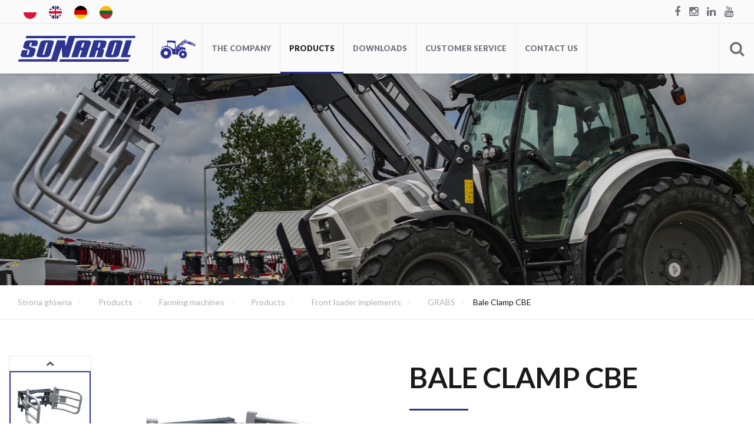

--- FILE ---
content_type: text/html; charset=UTF-8
request_url: https://sonarol.pl/en/oferta/maszyny-rolnicze/produkty/osprzet-do-ladowaczy/chwytaki/chwytak-balotow-ekonomiczny
body_size: 11503
content:
<!DOCTYPE html>
<html lang="en">
<head>
    <title>
                                     Bale Clamp CBE  | GRABS | Front loader implements | Products | Farming machines | Products  - Sonarol
                        </title>
    <meta http-equiv="X-UA-Compatible" content="IE=edge">
    <meta name="viewport" content="width=device-width, initial-scale=1">
    <meta charset="utf-8">
    <meta name="keywords" content="">
    <meta name="description" content="">
    <meta name="author" content="ActiveDesign.pl - Tworzenie stron internetowych 2004 - 2026">
    <meta name="csrf-token" content="UhWtHmkdBCA7qiyoKGbUPRZrU42lJiPirD3qtcnX">
    <link href="/asset/plugins/cookieconsent/cookieconsent.css" rel="stylesheet">
    <link href="/asset/plugins/cookieconsent/cookieconsent-overrides.css" rel="stylesheet">
            <link href="https://sonarol.pl/asset/css/3c84a94c48cabf8af62d86d8ba88e8b820184414210.css" rel="stylesheet">

    
    <link href="//vjs.zencdn.net/4.12/video-js.css" rel="stylesheet">

    <link href='https://fonts.googleapis.com/css?family=Lato:400,100,100italic,300,300italic,400italic,700,700italic,900,900italic&subset=latin,latin-ext' rel='stylesheet' type='text/css'>
    <link href='https://fonts.googleapis.com/css?family=Roboto:100,400,300,500,700&subset=latin,latin-ext' rel='stylesheet' type='text/css'>

    <link rel="stylesheet" href="https://maxcdn.bootstrapcdn.com/font-awesome/4.5.0/css/font-awesome.min.css">

    
    <link rel="icon" type="image/png" href="https://sonarol.pl/favicon.png">

    <!-- Facebook Pixel Code -->
<script type="text/plain" data-cookiecategory="targeting">
!function(f,b,e,v,n,t,s)
{if(f.fbq)return;n=f.fbq=function(){n.callMethod?
n.callMethod.apply(n,arguments):n.queue.push(arguments)};
if(!f._fbq)f._fbq=n;n.push=n;n.loaded=!0;n.version='2.0';
n.queue=[];t=b.createElement(e);t.async=!0;
t.src=v;s=b.getElementsByTagName(e)[0];
s.parentNode.insertBefore(t,s)}(window,document,'script',
'https://connect.facebook.net/en_US/fbevents.js');
fbq('init', '2254141168132165'); 
fbq('track', 'PageView');
</script>
<noscript>
<img height="1" width="1" src="https://www.facebook.com/tr?id=2254141168132165&ev=PageView&noscript=1"/>
</noscript>
<!-- End Facebook Pixel Code -->
<!-- Global site tag (gtag.js) - Google Analytics -->
<script async src="https://www.googletagmanager.com/gtag/js?id=UA-141125829-1" type="text/plain" data-cookiecategory="analytics"></script>
<script type="text/plain" data-cookiecategory="analytics">
  window.dataLayer = window.dataLayer || [];
  function gtag(){dataLayer.push(arguments);}
  gtag('js', new Date());
 
  gtag('config', 'UA-141125829-1');
</script>

            
        <meta property="og:url" content="https://sonarol.pl/en/oferta/maszyny-rolnicze/produkty/osprzet-do-ladowaczy/chwytaki/chwytak-balotow-ekonomiczny" />
        <meta property="og:image" content="https://sonarol.pl/uploads/chwytak-do-bel-ekonomiczny_big.jpg" />
        <meta property="og:image:secure_url" content="https://sonarol.pl/uploads/chwytak-do-bel-ekonomiczny_big.jpg" />

                <meta property="og:description" content="" />
                
    




                        <link rel="alternate" hreflang="pl" href="https://sonarol.pl/pl/oferta/maszyny-rolnicze/produkty/osprzet-do-ladowaczy/chwytaki/chwytak-balotow-ekonomiczny">
                                            <link rel="alternate" hreflang="de" href="https://sonarol.pl/de/oferta/maszyny-rolnicze/produkty/osprzet-do-ladowaczy/chwytaki/chwytak-balotow-ekonomiczny">
                                <link rel="alternate" hreflang="lt" href="https://sonarol.pl/lt/oferta/maszyny-rolnicze/produkty/osprzet-do-ladowaczy/chwytaki/chwytak-balotow-ekonomiczny">
            
</head>
<body data-spy="scroll" data-target=".navbar" data-offset="500" class="                                farming
            
">
    <!-- Load Facebook SDK for JavaScript -->

    <div id="fb-root"></div>
    <script>(function(d, s, id) {
            var js, fjs = d.getElementsByTagName(s)[0];
            if (d.getElementById(id)) return;
            js = d.createElement(s); js.id = id;
            js.src = 'https://connect.facebook.net/en_GB/sdk.js#xfbml=1&version=v3.1';
            fjs.parentNode.insertBefore(js, fjs);
        }(document, 'script', 'facebook-jssdk'));</script>

    <div class="fn_second_menu"></div>
    <!-- HEADER -->
    <div class="top_header_lang">
        <div class="list_lang_v2">
            <ul>
                                                        <li>
                        <a href="https://sonarol.pl/pl/oferta/maszyny-rolnicze/produkty/osprzet-do-ladowaczy/chwytaki/chwytak-balotow-ekonomiczny" title="polski" lang="pl">
                            <img src="https://sonarol.pl/uploads/pl.png" alt="polski ">
                            <span>polski</span>
                        </a>
                    </li>
                                                                            <li>
                        <a href="https://sonarol.pl/en/oferta/maszyny-rolnicze/produkty/osprzet-do-ladowaczy/chwytaki/chwytak-balotow-ekonomiczny" title="English" lang="en">
                            <img src="https://sonarol.pl/uploads/gb.png" alt="English ">
                            <span>English</span>
                        </a>
                    </li>
                                                                            <li>
                        <a href="https://sonarol.pl/de/oferta/maszyny-rolnicze/produkty/osprzet-do-ladowaczy/chwytaki/chwytak-balotow-ekonomiczny" title="Deutsch" lang="de">
                            <img src="https://sonarol.pl/uploads/de.png" alt="Deutsch ">
                            <span>Deutsch</span>
                        </a>
                    </li>
                                                                            <li>
                        <a href="https://sonarol.pl/lt/oferta/maszyny-rolnicze/produkty/osprzet-do-ladowaczy/chwytaki/chwytak-balotow-ekonomiczny" title="lietuvių" lang="lt">
                            <img src="https://sonarol.pl/uploads/lt.png" alt="lietuvių ">
                            <span>lietuvių</span>
                        </a>
                    </li>
                                                </ul>
        </div>
        <div class="list_social">
            <div class="socila_link">
                    <a href="http://www.facebook.com/sonarolnajda"  target=&quot;_blank&quot; class="top-menu-link " title="Facebook">
                                    <i class="fa fa-facebook"></i>
                                
            </a>
                    <a href="https://www.instagram.com/sonarol_official/"  target=&quot;_blank&quot; class="top-menu-link " title="Instagram">
                                    <i class="fa fa-instagram"></i>
                                
            </a>
                    <a href="https://www.linkedin.com/company/sonarol"  target=&quot;_blank&quot; class="top-menu-link " title="LinkedIn">
                                    <i class="fa fa-linkedin"></i>
                                
            </a>
                    <a href="https://www.youtube.com/sonarol"  target=&quot;_blank&quot; class="top-menu-link " title="YouTube">
                                    <i class="fa fa-youtube"></i>
                                
            </a>
            </div>

        </div>

    </div>


    <div id="header">

        <!--LOGO-->
        <div class="logo_top">
            <a href="https://sonarol.pl/en">
                <img alt="Sonarol" src="https://sonarol.pl/asset/img/logo_top.png">
            </a>
        </div>

        <div class="hidden_mobile">
    <div class="navigation_nav">
                    <!--mobile top kontakt-->
                <div class="mobile_top_kontakt">
                    <ul>
                <li  class="">
            
            <a href="tel:48862112020"   class="" title="+48 86 211 20 20">
                                    +48 86 211 20 20
                            </a>
        </li>
                <li  class="">
            
            <a href="mailto:biuro@sonarol.pl"   class="" title="biuro@sonarol.pl">
                                    biuro@sonarol.pl
                            </a>
        </li>
            </ul>

                </div>
                <!--visible mobile only-->
                <div class="mobile_icon_menu">
                    <ul>
                <li  class="">
            
            <a href="https://sonarol.pl/en/oferta/okna-i-drzwi"   class="" title="Windows and doors">
                <img src="https://sonarol.pl/uploads/menu/piktogram okna_.png" alt=""/>
                <div>Windows and doors</div>
            </a>
        </li>
                <li  class="">
            
            <a href="https://sonarol.pl/en/oferta/styropian"   class="" title="EPS">
                <img src="https://sonarol.pl/uploads/menu/piktogram styropian_.png" alt=""/>
                <div>EPS</div>
            </a>
        </li>
                <li  class="">
            
            <a href="https://sonarol.pl/en/oferta/maszyny-rolnicze"   class="" title="Farming machines">
                <img src="https://sonarol.pl/uploads/menu/piktogram maszyny_.png" alt=""/>
                <div>Farming machines</div>
            </a>
        </li>
                <li  class="">
            
            <a href="https://sonarol.pl/en/oferta/pozostale"   class="" title="Other">
                <img src="https://sonarol.pl/uploads/menu/piktogram inne_3_.png" alt=""/>
                <div>Other</div>
            </a>
        </li>
            </ul>

                </div>
                <!--/visible mobile only-->
                <nav>
                            <ul>
                                            <!--hidden in mobile-->
                        <li class="second_menu second_menu_first">
                            <a href="https://sonarol.pl/en/oferta/maszyny-rolnicze">
                <span>
                    <img src="https://sonarol.pl/uploads/menu/piktogram maszyny_.png" alt="">
                </span>
            </a>
                                <div class="second_inner">
                                    <a href="https://sonarol.pl/en/oferta/okna-i-drzwi">
                <span>
                    <img src="https://sonarol.pl/uploads/menu/piktogram okna_.png" alt="">
                    <span class="title">
                        Windows and doors
                    </span>
                </span>
            </a>
                                            <a href="https://sonarol.pl/en/oferta/styropian">
                <span>
                    <img src="https://sonarol.pl/uploads/menu/piktogram styropian_.png" alt="">
                    <span class="title">
                        EPS
                    </span>
                </span>
            </a>
                                                                <a href="https://sonarol.pl/en/oferta/pozostale">
                <span>
                    <img src="https://sonarol.pl/uploads/menu/piktogram inne_3_.png" alt="">
                    <span class="title">
                        Other
                    </span>
                </span>
            </a>
                        </div>
                        </li>
                        <!--/hidden in mobile-->
                    
                                                                    <li  class="  ">
                            <a href="https://sonarol.pl/en/oferta/maszyny-rolnicze/firma"  >
                                
                                The company
                            </a>
                                                    </li>
                                                                    <li  class="second_menu second_menu_big active ">
                            <a href="https://sonarol.pl/en/oferta/maszyny-rolnicze/produkty"  >
                                
                                Products
                            </a>
                                                            <div class="big_second_menu clear">
    <div class="left_color"></div>
    <div class="left_secont_menu ">
        <ul>
                                    <li class="" data-id="27">
                <a href="https://sonarol.pl/en/oferta/maszyny-rolnicze/produkty/ladowacze-czolowe" class="">
                    
                    Front loaders
                </a>
            </li>
                                    <li class="active" data-id="28">
                <a href="https://sonarol.pl/en/oferta/maszyny-rolnicze/produkty/osprzet-do-ladowaczy" class="">
                    
                    Front loader implements
                </a>
            </li>
                                    <li class="" data-id="167">
                <a href="https://sonarol.pl/en/oferta/maszyny-rolnicze/produkty/osprzet-do-ladowarek" class="">
                    
                    Wheeled loader implements
                </a>
            </li>
                                    <li class="" data-id="168">
                <a href="https://sonarol.pl/en/oferta/maszyny-rolnicze/produkty/osprzet-do-miniladowarek" class="">
                    
                    Mini loader implements
                </a>
            </li>
                                    <li class="" data-id="169">
                <a href="https://sonarol.pl/en/oferta/maszyny-rolnicze/produkty/osprzet-pomocniczy" class="">
                    
                    Other
                </a>
            </li>
                    </ul>
    </div>
        <div class="container_big_menu_list">
                                    <div class="big_info_cecond_produkts_right oferta_srtyle item_27 active">
                     
                    <div class="img_oferta" style="background-image:url(https://sonarol.pl/uploads/img-6355_big_2.jpg);"></div>
                </div>
                                                            <div class="big_info_cecond_produkts_right oferta_srtyle item_28 ">
                     
                    <div class="img_oferta" style="background-image:url(https://sonarol.pl/uploads/maszyny-04_big.jpg);"></div>
                </div>
                                                            <div class="big_info_cecond_produkts_right oferta_srtyle item_167 ">
                     
                    <div class="img_oferta" style="background-image:url(https://sonarol.pl/uploads/maszyny-01_big.jpg);"></div>
                </div>
                                                            <div class="big_info_cecond_produkts_right oferta_srtyle item_168 ">
                     
                    <div class="img_oferta" style="background-image:url(https://sonarol.pl/uploads/img-6330_big.jpg);"></div>
                </div>
                                                            <div class="big_info_cecond_produkts_right oferta_srtyle item_169 ">
                     
                    <div class="img_oferta" style="background-image:url(https://sonarol.pl/uploads/sll2000-skrzynia-ladunkowa-lekka-fot3_big_1.png);"></div>
                </div>
                                    </div>
</div>                                                                                    </li>
                                                                    <li  class="  ">
                            <a href="https://sonarol.pl/en/oferta/maszyny-rolnicze/pliki-do-pobrania"  >
                                
                                Downloads
                            </a>
                                                    </li>
                                                                    <li  class="  ">
                            <a href="https://sonarol.pl/en/oferta/maszyny-rolnicze/obsluga-klienta"  >
                                
                                Customer service
                            </a>
                                                    </li>
                                                                    <li  class="  ">
                            <a href="https://sonarol.pl/en/oferta/maszyny-rolnicze/kontakt-maszyny-rolnicze"  >
                                
                                Contact us
                            </a>
                                                    </li>
                                    </ul>
                    </nav>
    </div>
    <div class="right_search_fa clear">
        <a href="http://www.facebook.com/sonarolnajda"  target=&quot;_blank&quot; class="top-menu-link  social-footer" title="Facebook">




            <i class="fa fa-facebook" aria-hidden="true"></i>
        </a>
            
        <a href="https://www.instagram.com/sonarol_official/"  target=&quot;_blank&quot; class="top-menu-link  social-footer" title="Instagram">




            <i class="fa fa-instagram" aria-hidden="true"></i>
        </a>
            
        <a href="https://www.linkedin.com/company/sonarol"  target=&quot;_blank&quot; class="top-menu-link  social-footer" title="LinkedIn">




            <i class="fa fa-linkedin" aria-hidden="true"></i>
        </a>
            
        <a href="https://www.youtube.com/sonarol"  target=&quot;_blank&quot; class="top-menu-link  social-footer" title="YouTube">




            <i class="fa fa-youtube" aria-hidden="true"></i>
        </a>
    
        <a href="https://sonarol.pl/en/szukaj"   class="top-menu-link  main-right" title="Search">




            <i class="fa fa-search" aria-hidden="true"></i>
        </a>
    
        
        
    </div>
    <div class="mobile_lang_toggle clear">
        <ul>
                            <li class="">
                    <a href="https://sonarol.pl/pl/oferta/maszyny-rolnicze/produkty/osprzet-do-ladowaczy/chwytaki/chwytak-balotow-ekonomiczny" title="polski" lang="pl">
                        polski
                    </a>
                </li>
                            <li class="active">
                    <a href="https://sonarol.pl/en/oferta/maszyny-rolnicze/produkty/osprzet-do-ladowaczy/chwytaki/chwytak-balotow-ekonomiczny" title="English" lang="en">
                        English
                    </a>
                </li>
                            <li class="">
                    <a href="https://sonarol.pl/de/oferta/maszyny-rolnicze/produkty/osprzet-do-ladowaczy/chwytaki/chwytak-balotow-ekonomiczny" title="Deutsch" lang="de">
                        Deutsch
                    </a>
                </li>
                            <li class="">
                    <a href="https://sonarol.pl/lt/oferta/maszyny-rolnicze/produkty/osprzet-do-ladowaczy/chwytaki/chwytak-balotow-ekonomiczny" title="lietuvių" lang="lt">
                        lietuvių
                    </a>
                </li>
                    </ul>
    </div>
</div>



        <!--MOBILE TOGGLE-->
        <div class="mobile_toggle">
            <div class="line_mobile line_1"></div>
            <div class="line_mobile line_2"></div>
            <div class="line_mobile line_3"></div>
        </div>

    </div>
    <!-- /HEADER -->



    <h1 class='wcag-hide'>
                                    Bale Clamp CBE
                        -
                Sonarol
    </h1>


    <!-- MAIN -->
    <div id="main">
        
                            
                    <!--top type block-->
    <div class="bk_top_type_page" style="background-image: url(https://sonarol.pl/uploads/naglowek-chwytak-do-bel-ekonomiczny_slide.jpg);">
        <div class="top_masc"></div>
    </div>

                    <div class="broadcrump">
    <div class="mw1400">
        <ul>
            <li>
                <a href="https://sonarol.pl/en">
                    <span>Strona główna </span>
                </a>
            </li>
                                                                                            <li>
                                                            <a href="https://sonarol.pl/en/oferta"  >
                                                            <span class="">Products</span>
                                                            </a>
                                                    </li>
                                                                                                    <li>
                                                            <a href="https://sonarol.pl/en/oferta/maszyny-rolnicze"  >
                                                            <span class="">Farming machines</span>
                                                            </a>
                                                    </li>
                                                                                                    <li>
                                                            <a href="https://sonarol.pl/en/oferta/maszyny-rolnicze/produkty"  >
                                                            <span class="">Products</span>
                                                            </a>
                                                    </li>
                                                                                                    <li>
                                                            <a href="https://sonarol.pl/en/oferta/maszyny-rolnicze/produkty/osprzet-do-ladowaczy"  >
                                                            <span class="">Front loader implements</span>
                                                            </a>
                                                    </li>
                                                                                                    <li>
                                                            <a href="https://sonarol.pl/en/oferta/maszyny-rolnicze/produkty/osprzet-do-ladowaczy/chwytaki"  >
                                                            <span class="">GRABS</span>
                                                            </a>
                                                    </li>
                                                                                                    <li>
                                                            <span class="active">Bale Clamp CBE</span>
                                                    </li>
                                                        </ul>
    </div>
</div>


        
        <!--main info opis-->
        <div class="main_info_tovar">
            <div class="mw1400">
                <div class="no_but_15 clear">
                    <div class="col-lg-6 col-md-6 col-sm-12 col-xs-12">
                                                <div class="left_foto_tovars_gallery">
                            <div class="big_block">
                                <div class="slider_big_mazini_opis product-lightgallery">
                                                                                                                        <div class="bog_inner">
                                                                                                    <div class="content_img_gallery img" data-src="https://sonarol.pl/uploads/cbe-snr1500_big.png">
                                                        <a href="https://sonarol.pl/uploads/cbe-snr1500_big.png" >
                                                            <img src="https://sonarol.pl/uploads/cbe-snr1500_big.png" alt="">
                                                        </a>
                                                    </div>
                                                                                            </div>
                                                                                    <div class="bog_inner">
                                                                                                    <div class="bog_inner">
                                                        <div class="content_img_gallery video_slide">
                                                            <div class="conten_video" >
                                                                <div class="sketchfab-embed-wrapper">
    <iframe title="A 3D model" width="640" height="480" src="https://sketchfab.com/models/9f1d06b1fc6c4b6db7e1b7d2dcb5c56f/embed?autostart=0&amp;ui_controls=1&amp;ui_infos=1&amp;ui_inspector=1&amp;ui_stop=1&amp;ui_watermark=1&amp;ui_watermark_link=1" frameborder="0" allow="autoplay; fullscreen; vr" mozallowfullscreen="true" webkitallowfullscreen="true"></iframe></div>
                                                            </div>
                                                        </div>
                                                    </div>
                                                                                            </div>
                                                                                    <div class="bog_inner">
                                                                                                    <div class="content_img_gallery img" data-src="https://sonarol.pl/uploads/chwytak-ekonomiczny-1_big.jpg">
                                                        <a href="https://sonarol.pl/uploads/chwytak-ekonomiczny-1_big.jpg" >
                                                            <img src="https://sonarol.pl/uploads/chwytak-ekonomiczny-1_big.jpg" alt="">
                                                        </a>
                                                    </div>
                                                                                            </div>
                                                                                    <div class="bog_inner">
                                                                                                    <div class="content_img_gallery img" data-src="https://sonarol.pl/uploads/chwytak-ekonomiczny-2_big.jpg">
                                                        <a href="https://sonarol.pl/uploads/chwytak-ekonomiczny-2_big.jpg" >
                                                            <img src="https://sonarol.pl/uploads/chwytak-ekonomiczny-2_big.jpg" alt="">
                                                        </a>
                                                    </div>
                                                                                            </div>
                                                                                    <div class="bog_inner">
                                                                                                    <div class="content_img_gallery img" data-src="https://sonarol.pl/uploads/chwytak-ekonomiczny-3_big.jpg">
                                                        <a href="https://sonarol.pl/uploads/chwytak-ekonomiczny-3_big.jpg" >
                                                            <img src="https://sonarol.pl/uploads/chwytak-ekonomiczny-3_big.jpg" alt="">
                                                        </a>
                                                    </div>
                                                                                            </div>
                                                                                    <div class="bog_inner">
                                                                                                    <div class="content_img_gallery img" data-src="https://sonarol.pl/uploads/chwytak-ekonomiczny-4_big.jpg">
                                                        <a href="https://sonarol.pl/uploads/chwytak-ekonomiczny-4_big.jpg" >
                                                            <img src="https://sonarol.pl/uploads/chwytak-ekonomiczny-4_big.jpg" alt="">
                                                        </a>
                                                    </div>
                                                                                            </div>
                                                                                    <div class="bog_inner">
                                                                                                    <div class="content_img_gallery img" data-src="https://sonarol.pl/uploads/chwytak-ekonomiczny-5_big.jpg">
                                                        <a href="https://sonarol.pl/uploads/chwytak-ekonomiczny-5_big.jpg" >
                                                            <img src="https://sonarol.pl/uploads/chwytak-ekonomiczny-5_big.jpg" alt="">
                                                        </a>
                                                    </div>
                                                                                            </div>
                                                                                    <div class="bog_inner">
                                                                                                    <div class="content_img_gallery img" data-src="https://sonarol.pl/uploads/chwytak-ekonomiczny-6_big.jpg">
                                                        <a href="https://sonarol.pl/uploads/chwytak-ekonomiczny-6_big.jpg" >
                                                            <img src="https://sonarol.pl/uploads/chwytak-ekonomiczny-6_big.jpg" alt="">
                                                        </a>
                                                    </div>
                                                                                            </div>
                                                                                    <div class="bog_inner">
                                                                                                    <div class="content_img_gallery img" data-src="https://sonarol.pl/uploads/chwytak-ekonomiczny-7_big.jpg">
                                                        <a href="https://sonarol.pl/uploads/chwytak-ekonomiczny-7_big.jpg" >
                                                            <img src="https://sonarol.pl/uploads/chwytak-ekonomiczny-7_big.jpg" alt="">
                                                        </a>
                                                    </div>
                                                                                            </div>
                                                                                    <div class="bog_inner">
                                                                                                    <div class="content_img_gallery img" data-src="https://sonarol.pl/uploads/chwytak-ekonomiczny-8_big.jpg">
                                                        <a href="https://sonarol.pl/uploads/chwytak-ekonomiczny-8_big.jpg" >
                                                            <img src="https://sonarol.pl/uploads/chwytak-ekonomiczny-8_big.jpg" alt="">
                                                        </a>
                                                    </div>
                                                                                            </div>
                                                                                    <div class="bog_inner">
                                                                                                    <div class="content_img_gallery img" data-src="https://sonarol.pl/uploads/chwytak-ekonomiczny-9_big.jpg">
                                                        <a href="https://sonarol.pl/uploads/chwytak-ekonomiczny-9_big.jpg" >
                                                            <img src="https://sonarol.pl/uploads/chwytak-ekonomiczny-9_big.jpg" alt="">
                                                        </a>
                                                    </div>
                                                                                            </div>
                                                                                    <div class="bog_inner">
                                                                                                    <div class="content_img_gallery img" data-src="https://sonarol.pl/uploads/chwytak-ekonomiczny-10_big.jpg">
                                                        <a href="https://sonarol.pl/uploads/chwytak-ekonomiczny-10_big.jpg" >
                                                            <img src="https://sonarol.pl/uploads/chwytak-ekonomiczny-10_big.jpg" alt="">
                                                        </a>
                                                    </div>
                                                                                            </div>
                                                                                    <div class="bog_inner">
                                                                                                    <div class="content_img_gallery img" data-src="https://sonarol.pl/uploads/chwytak-ekonomiczny-11_big.jpg">
                                                        <a href="https://sonarol.pl/uploads/chwytak-ekonomiczny-11_big.jpg" >
                                                            <img src="https://sonarol.pl/uploads/chwytak-ekonomiczny-11_big.jpg" alt="">
                                                        </a>
                                                    </div>
                                                                                            </div>
                                                                                    <div class="bog_inner">
                                                                                                    <div class="content_img_gallery img" data-src="https://sonarol.pl/uploads/chwytak-ekonomiczny-12_big.jpg">
                                                        <a href="https://sonarol.pl/uploads/chwytak-ekonomiczny-12_big.jpg" >
                                                            <img src="https://sonarol.pl/uploads/chwytak-ekonomiczny-12_big.jpg" alt="">
                                                        </a>
                                                    </div>
                                                                                            </div>
                                                                                    <div class="bog_inner">
                                                                                                    <div class="content_img_gallery img" data-src="https://sonarol.pl/uploads/chwytak-ekonomiczny-13_big.jpg">
                                                        <a href="https://sonarol.pl/uploads/chwytak-ekonomiczny-13_big.jpg" >
                                                            <img src="https://sonarol.pl/uploads/chwytak-ekonomiczny-13_big.jpg" alt="">
                                                        </a>
                                                    </div>
                                                                                            </div>
                                                                                    <div class="bog_inner">
                                                                                                    <div class="content_img_gallery img" data-src="https://sonarol.pl/uploads/chwytak-ekonomiczny-14_big.jpg">
                                                        <a href="https://sonarol.pl/uploads/chwytak-ekonomiczny-14_big.jpg" >
                                                            <img src="https://sonarol.pl/uploads/chwytak-ekonomiczny-14_big.jpg" alt="">
                                                        </a>
                                                    </div>
                                                                                            </div>
                                                                                                            </div>
                            </div>
                            <div class="slider_mazini_prev_opis">
                                                                                                            <div class="inner_prev_gallery  ">
                                            <img src="https://sonarol.pl/uploads/cbe-snr1500_min_8.png" alt="">
                                                                                    </div>
                                                                            <div class="inner_prev_gallery  ">
                                            <img src="https://sonarol.pl/uploads/miniatura-3d-chwytak-do-bel_min.jpg" alt="miniatura 3D chwytak balotów ekonomiczny">
                                                                                            <span></span>
                                                                                    </div>
                                                                            <div class="inner_prev_gallery  ">
                                            <img src="https://sonarol.pl/uploads/chwytak-ekonomiczny-1_min.jpg" alt="">
                                                                                    </div>
                                                                            <div class="inner_prev_gallery  ">
                                            <img src="https://sonarol.pl/uploads/chwytak-ekonomiczny-2_min.jpg" alt="">
                                                                                    </div>
                                                                            <div class="inner_prev_gallery  ">
                                            <img src="https://sonarol.pl/uploads/chwytak-ekonomiczny-3_min.jpg" alt="">
                                                                                    </div>
                                                                            <div class="inner_prev_gallery  ">
                                            <img src="https://sonarol.pl/uploads/chwytak-ekonomiczny-4_min.jpg" alt="">
                                                                                    </div>
                                                                            <div class="inner_prev_gallery  ">
                                            <img src="https://sonarol.pl/uploads/chwytak-ekonomiczny-5_min.jpg" alt="">
                                                                                    </div>
                                                                            <div class="inner_prev_gallery  ">
                                            <img src="https://sonarol.pl/uploads/chwytak-ekonomiczny-6_min.jpg" alt="">
                                                                                    </div>
                                                                            <div class="inner_prev_gallery  ">
                                            <img src="https://sonarol.pl/uploads/chwytak-ekonomiczny-7_min.jpg" alt="">
                                                                                    </div>
                                                                            <div class="inner_prev_gallery  ">
                                            <img src="https://sonarol.pl/uploads/chwytak-ekonomiczny-8_min.jpg" alt="">
                                                                                    </div>
                                                                            <div class="inner_prev_gallery  ">
                                            <img src="https://sonarol.pl/uploads/chwytak-ekonomiczny-9_min.jpg" alt="">
                                                                                    </div>
                                                                            <div class="inner_prev_gallery  ">
                                            <img src="https://sonarol.pl/uploads/chwytak-ekonomiczny-10_min.jpg" alt="">
                                                                                    </div>
                                                                            <div class="inner_prev_gallery  ">
                                            <img src="https://sonarol.pl/uploads/chwytak-ekonomiczny-11_min.jpg" alt="">
                                                                                    </div>
                                                                            <div class="inner_prev_gallery  ">
                                            <img src="https://sonarol.pl/uploads/chwytak-ekonomiczny-12_min.jpg" alt="">
                                                                                    </div>
                                                                            <div class="inner_prev_gallery  ">
                                            <img src="https://sonarol.pl/uploads/chwytak-ekonomiczny-13_min.jpg" alt="">
                                                                                    </div>
                                                                            <div class="inner_prev_gallery  ">
                                            <img src="https://sonarol.pl/uploads/chwytak-ekonomiczny-14_min.jpg" alt="">
                                                                                    </div>
                                                                                                </div>
                        </div>
                    </div>
                    <div class="col-lg-6 col-md-6 col-sm-12 col-xs-12">

                        <div class="right_info_tovar " >
                            <div class="title_img">
                                                            </div>
                            <h1> <span class="">Bale Clamp CBE</span> </h1>
                                                            <h3>The CBE SNR 1500/1 budget bale clamp is a front loader implement.</h3>
                                                        <ul>
	<li style="text-align: justify;">The implement features a high-performance hydraulic cylinder.</li>
	<li style="text-align: justify;">The&nbsp;arms of the cale clamp can be opened and closed with variable speed to help the grab clear a stack without damaging the adjacent bales.</li>
	<li style="text-align: justify;">The bale clamp can work with all types of bales in a diameter range of 0.90 m to 1.55 m and a maximum weight of 700 kg.</li>
	<li style="text-align: justify;">The whole structure of this product is made of HS (high strength) steel alloy finished by shot peening and powder coating for improved weather resistance.</li>
	<li style="text-align: justify;">The arms are made from cold-bent dia. 60+ mm pipes with a wall thickness above 2.9 mm for a long life and a sure grab around each bale.</li>
	<li style="text-align: justify;">The galvanized pivot bushings and pins are made from C45 structural steel with a high wear resistance.</li>
	<li style="text-align: justify;">The hydraulic hoses feature press-clamped fittings installed by the best professionals at Sonarol and made from premium components provided by select European vendors for a high quality of finish and reliable operation. The hydraulic hoses can be custom-made on request.</li>
	<li style="text-align: justify;">All working surfaces of the grab are finished smooth for safe handling of bales without any risk of ripping the plastic film wrapping.</li>
</ul>

<p style="text-align: justify;"><strong>Standard mount: </strong></p>

<ul>
	<li style="text-align: justify;">EURO / SMS</li>
</ul>

<p style="text-align: justify;"><strong>Optional accessories (priced separately):</strong></p>

<ul>
	<li style="text-align: justify;">Euro hydraulic couplings</li>
</ul>
                        </div>
                    </div>
                </div>
            </div>
        </div>



                <!--block links 4 top-->
        <div class="top_4_inne produkt_opisova ">
            <div class="mw1400slider">
                <div class="padding_carusel clear row-center">
                                                                        <div class=" input_link col-lg-3 col-md-6 col-sm-6 col-xs-12 col-center">
                                <div class="link_cena" >
                                    <div class="img_car_cena">
                                        <img class="lazy" data-src="https://sonarol.pl/uploads/ikony/piktogramy maszyny/szerokość rozwarcia2.png" alt="">
                                    </div>
                                    <h3>Width</h3>
                                    <p>1550 mm</p>
                                </div>
                            </div>
                                                                                                <div class=" input_link col-lg-3 col-md-6 col-sm-6 col-xs-12 col-center">
                                <div class="link_cena" >
                                    <div class="img_car_cena">
                                        <img class="lazy" data-src="https://sonarol.pl/uploads/ikony/piktogramy maszyny/udźwig.png" alt="">
                                    </div>
                                    <h3>Lifting capacity</h3>
                                    <p>700 kg</p>
                                </div>
                            </div>
                                                                                                <div class=" input_link col-lg-3 col-md-6 col-sm-6 col-xs-12 col-center">
                                <div class="link_cena" >
                                    <div class="img_car_cena">
                                        <img class="lazy" data-src="https://sonarol.pl/uploads/ikony/piktogramy maszyny/waga.png" alt="">
                                    </div>
                                    <h3>Weight</h3>
                                    <p>180 kg</p>
                                </div>
                            </div>
                                                                                                        </div>
            </div>
        </div>
        
        
                    <!--1 decoration-->
            <div class="megadecoretion_front_1 okna_page">
                <div class="decoration_fon_grey"></div>
                                                                        <div class="decor_img">
                        <img data-src="https://sonarol.pl/uploads/CBE sz.png" alt="" class="box lazy" data-speed="11" data-margin="400">
                    </div>
                                <div class="info_block">
                    <h2>INTENDED USE</h2>
                    <p style="text-align: justify;">The&nbsp;CBE SNR 1500/1&nbsp;bale clamp&nbsp;is intended for handling, sorting and carrying baled hay silage, straw, hay and similar baled products.&nbsp;The robust, precision-made grab arms are safe to plastic-film wrapped bales.</p>
                    
                        
                    
                </div>
            </div>
                

        
                


        
                    <!--bottom carusel opis-->
            <div class="pb-20 megadecoretion_front_5 mzzzdecoration opis_rolnocze ">
                <div class="decoration_fon_grey"></div>
                <div class="tiele_kt">
                    <h2>
                        <span class='bold_text'>Specifications</span>
                    </h2>
                </div>
                <div class="mw1170">
                    <div class="boottom_carusel">
                        <div class="carusel_teh_parametrzy owl-carousel">
                                                                                    <div class="iteminfo ">
                                    <div class=" clear">
                                                                                <div class="col_slide_left">
                                            <div class="table_info">
                                                <table align="center" border="0" cellpadding="0" cellspacing="0">
	<tbody>
		<tr>
			<th colspan="3">
			<p style="text-align: left;">CBE SNR1500 budget bale grab</p>
			</th>
		</tr>
		<tr>
			<th>
			<p style="text-align: left;">Specification</p>
			</th>
			<th>
			<p style="text-align: left;">Units</p>
			</th>
			<th>
			<p style="text-align: left;">Value</p>
			</th>
		</tr>
		<tr>
			<td>
			<p><strong>Width</strong></p>
			</td>
			<td>
			<p>mm&nbsp; &nbsp; &nbsp;&nbsp;</p>
			</td>
			<td>
			<p>1550</p>
			</td>
		</tr>
		<tr>
			<td>
			<p><strong>Load&nbsp;capacity&nbsp; &nbsp; &nbsp; &nbsp;</strong></p>
			</td>
			<td>
			<p>kg</p>
			</td>
			<td>
			<p>700 max</p>
			</td>
		</tr>
		<tr>
			<td>
			<p><strong>Device weight</strong></p>
			</td>
			<td>
			<p>kg</p>
			</td>
			<td>
			<p>180</p>
			</td>
		</tr>
	</tbody>
</table>
                                            </div>
                                        </div>
                                                                                    <div class="col_slide_right">
                                                <img class="lazy" data-src="https://sonarol.pl/uploads/oferta/Maszyny/rysunki techniczne/Rysunek tech - CBE Chwytak do bel.png" alt="">
                                            </div>
                                                                            </div>
                                </div>
                            
                        </div>
                    </div>
                </div>
            </div>
                


        
                


            
    </div>
    <!-- /MAIN -->


    <!-- FOOTER -->
    <div id="footer">
        <div class="mw1400">
                                        <div id="before-footer-menu-text">
                    <p>This website is for informative purposes only and shall not be construed as a commercial offer under Article 66(1) of the Polish Civil Code.</p>
                </div>
                        <div class="no_but_10 list_footer_menu clear">
                <div class="but_10 col-lg-2 col-md-2 col-sm-4 col-xs-12">
                    <div class="block_foo">
                        <h5>Windows and doors</h5>
<ul  class="">
                    <li  class=" ">
            <a href="https://sonarol.pl/en/oferta/okna-i-drzwi/firma"  >
                
                The company
            </a>
                                                                        
                    <li  class=" ">
            <a href="https://sonarol.pl/en/oferta/okna-i-drzwi/produkty"  >
                
                Products
            </a>
                                                                        
                    <li  class=" ">
            <a href="https://sonarol.pl/en/oferta/okna-i-drzwi/pliki-do-pobrania"  >
                
                Downloads
            </a>
                                                                        
                    <li  class=" ">
            <a href="https://sonarol.pl/en/oferta/okna-i-drzwi/obsluga-klienta"  >
                
                Customer service
            </a>
                                                                        
                    <li  class=" ">
            <a href="https://sonarol.pl/en/oferta/okna-i-drzwi/praca"  >
                
                Careers
            </a>
                                                                        
    </ul>


                    </div>
                </div>
                <div class="but_10 col-lg-2 col-md-2 col-sm-4 col-xs-12">
                    <div class="block_foo">
                        <h5>Farming machines</h5>
<ul  class="">
                    <li  class=" ">
            <a href="https://sonarol.pl/en/oferta/maszyny-rolnicze/firma"  >
                
                The company
            </a>
                                                                        
                    <li  class=" ">
            <a href="https://sonarol.pl/en/oferta/maszyny-rolnicze/produkty"  >
                
                Products
            </a>
                                                                        
                    <li  class=" ">
            <a href="https://sonarol.pl/en/oferta/maszyny-rolnicze/pliki-do-pobrania"  >
                
                Downloads
            </a>
                                                                        
                    <li  class=" ">
            <a href="https://sonarol.pl/en/oferta/maszyny-rolnicze/obsluga-klienta"  >
                
                Customer service
            </a>
                                                                        
                    <li  class=" ">
            <a href="https://sonarol.pl/en/oferta/maszyny-rolnicze/praca"  >
                
                Careers
            </a>
                                                                        
    </ul>

                    </div>
                </div>
                <div class="but_10 col-lg-2 col-md-2 col-sm-4 col-xs-12">
                    <div class="block_foo">
                        <h5>EPS</h5>
<ul  class="">
                    <li  class=" ">
            <a href="https://sonarol.pl/en/oferta/styropian/firma"  >
                
                The company
            </a>
                                                                        
                    <li  class=" ">
            <a href="https://sonarol.pl/en/oferta/styropian/produkty"  >
                
                Products
            </a>
                                                                        
                    <li  class=" ">
            <a href="https://sonarol.pl/en/oferta/styropian/pliki-do-pobrania"  >
                
                Downloads
            </a>
                                                                        
                    <li  class=" ">
            <a href="https://sonarol.pl/en/oferta/styropian/obsluga-klienta"  >
                
                Customer service
            </a>
                                                                        
                    <li  class=" ">
            <a href="https://sonarol.pl/en/oferta/styropian/praca"  >
                
                Careers
            </a>
                                                                        
    </ul>

                    </div>
                </div>
                <div class="but_10 col-lg-2 col-md-2 col-sm-4 col-xs-12">
                    <div class="block_foo">
                        <h5>Other</h5>
<ul  class="">
                    <li  class=" ">
            <a href="https://sonarol.pl/en/oferta/pozostale/firma"  >
                
                The company
            </a>
                                                                        
                    <li  class=" ">
            <a href="https://sonarol.pl/en/oferta/pozostale/praca"  >
                
                Careers
            </a>
                                                                        
    </ul>

                    </div>
                </div>
                <div class="but_10 col-lg-2 col-md-2 col-sm-4 col-xs-12">
                    <div class="block_foo">
                        <h5>Sonarol</h5>
<ul  class="">
                    <li  class=" ">
            <a href="https://sonarol.pl/en"  >
                
                Home
            </a>
                                                                        
                    <li  class=" ">
            <a href="https://sonarol.pl/en/firma"  >
                
                The company
            </a>
                                                                        
                    <li  class="active ">
            <a href="https://sonarol.pl/en/oferta"  >
                
                Products
            </a>
                                                                        
                    <li  class=" ">
            <a href="https://sonarol.pl/en/kontakt-strona-glowna"  >
                
                Contact us
            </a>
                                                                        
    </ul>

                    </div>
                </div>
                <div class="but_10 col-lg-2 col-md-2 col-sm-4 col-xs-12">
                    <div class="block_foo">
                        <h5>Find us on</h5>

    <div class="socila_link">
                    <a href="http://www.facebook.com/sonarolnajda"  target=&quot;_blank&quot; class="top-menu-link " title="Facebook">
                                    <i class="fa fa-facebook"></i>
                                
            </a>
                    <a href="https://www.instagram.com/sonarol_official/"  target=&quot;_blank&quot; class="top-menu-link " title="Instagram">
                                    <i class="fa fa-instagram"></i>
                                
            </a>
                    <a href="https://www.linkedin.com/company/sonarol"  target=&quot;_blank&quot; class="top-menu-link " title="LinkedIn">
                                    <i class="fa fa-linkedin"></i>
                                
            </a>
                    <a href="https://www.youtube.com/sonarol"  target=&quot;_blank&quot; class="top-menu-link " title="YouTube">
                                    <i class="fa fa-youtube"></i>
                                
            </a>
            </div>


                        <div class="fbbk">
                            <div class="fb-like"
                                 data-href="https://sonarol.pl"
                                 data-layout="box_count"
                                 data-action="like"
                                 data-size="small"
                                 data-show-faces="false"
                                 data-share="true">
                            </div>
                        </div>
                    </div>
                </div>
            </div>
            <div class="bittom_logo">
                <a href="#top">
                    <img alt="Sonarol" src="https://sonarol.pl/asset/img/logo_top.png">
                </a>
            </div>
        </div>
    </div>
    <!-- /FOOTER -->
    <div class="block_bottom_footer">
        <div class="mw1400">
            <div class="row">
                <div class="col-md-8">
                    <div class="left_bottom clear">
                        <div class="bk_bottom">© 2026 Sonarol</div>
                        <div class="bk_bottom">
                            <a href="https://sonarol.pl/en/polityka-prywatnosci"   class="top-menu-link  under-footer" title="Cookie policy">




            Cookie policy
        </a>
    
                        </div>
                        <div class="bk_bottom"><span>Designed and developed by </span> <a href="https://activedesign.pl" target="_blank" title="ActiveDesign - Tworzenie stron internetowych 2004 - 2026">ActiveDesign <span class="wcag-hide">Otwiera się w nowym oknie</span></a></div>
                    </div>
                </div>
                <div class="col-md-4">
                    <div class="right_bottom">
                                                                            <a href="https://sonarol.pl/en/newsletter" class="button">
                                <i class="fa fa-envelope"></i> 
                                Newsletter
                            </a>
                                                                            <button class="cookies_settings" type="button" data-cc="c-settings">
                                <img src="https://sonarol.pl/asset/img/cookies-icon.svg" width="15" alt="Cookie settings" />
                                Cookie settings
                            </button>
                                                <div class="up_top_top">
                            <img src="https://sonarol.pl/asset/img/up_to_top.png" alt="Przewiń do góry">
                            Back
                        </div>
                    </div>
                </div>
            </div>
        </div>
    </div>




    

    

    <!-- MODAL WINDOW GALLERY -->
    <!-- data-toggle="modal" data-target=".windov_gallery" -->
    <div class="modal fade pdf-viewer ">
        <div class="modal-dialog modal-lg">
            <div class="modal-content">
                <button type="button" class="close" data-dismiss="modal" aria-label="Close"></button>
                <div class="main-window">
                    <embed id="pdf-modal-embed" src="" frameborder="0" width="100%" height="90%">
                </div>
            </div>
        </div>
    </div>




               <script src="https://sonarol.pl/asset/js/68770db697d926d51aaebd9ac22dc00337222958718.js"></script>

        <script src="https://sonarol.pl/asset/js/i18n/en.js"></script>
        <script src="https://sonarol.pl/asset/plugins/flipbook/flipbook.min.js"></script>
        
                    <script src="/asset/plugins/cookieconsent/cookieconsent.js" defer></script>
            <script>
    window.addEventListener('load', function(){
        let cc = initCookieConsent();
        const cookies = {"necessary":{"title":"Essential cookies","description":"Cookies of this type are necessary to navigate and use our website, providing, for example, access to secure areas of the site.","cookies":[{"col1":"sonarol_session","col2":"sonarol.pl","col3":"2h","col4":"User Session ID.","is_regex":false,"domain":"sonarol.pl"},{"col1":"XSRF-TOKEN","col2":"sonarol.pl","col3":"2h","col4":"Security against XSRF attacks.","is_regex":false,"domain":"sonarol.pl"},{"col1":"cc_cookie","col2":"sonarol.pl","col3":"182 days","col4":"Cookie settings","is_regex":false,"domain":"sonarol.pl"}]},"analytics":{"title":"Statistical cookies","description":"Cookies of this type help website owners understand how different users behave on the site by collecting and reporting anonymous information.","cookies":[{"col1":"^_ga_","col2":".sonarol.pl","col3":"400 days","col4":"ID used for identifying users.","is_regex":true,"domain":".sonarol.pl"},{"col1":"_ga","col2":".sonarol.pl","col3":"400 days","col4":"ID used for identifying users.","is_regex":false,"domain":".sonarol.pl"},{"col1":"_gid","col2":".sonarol.pl","col3":"1 day","col4":"ID used for identifying users up to 24 hours after last activity.","is_regex":false,"domain":".sonarol.pl"},{"col1":"^_gat_gtag_","col2":".sonarol.pl","col3":"1 minute","col4":"Used for setting and retrieving tracking data.","is_regex":true,"domain":".sonarol.pl"}]},"targeting":{"title":"Marketing cookies","description":"Marketing cookies are used to track users on websites. Their goal is to display ads that are relevant and interesting to individual users and thus more valuable to third-party publishers and advertisers.","cookies":[{"col1":"_fbp","col2":".sonarol.pl","col3":"90 days","col4":"Recording and tracking user visits to sites.","is_regex":false,"domain":".sonarol.pl"},{"col1":"SSID","col2":"google.com","col3":"400 days","col4":"Downloads specific Google tools and saves settings, such as the number of results per page or activation of the SafeSearch filter. Customizes the ads displayed in Google search.","is_regex":false,"domain":"google.com"},{"col1":"__Secure-1PAPISID","col2":"google.com","col3":"400 days","col4":"Used for creating a user profile and displaying personalized Google ads.","is_regex":false,"domain":"google.com"},{"col1":"__Secure-3PAPISID","col2":"google.com","col3":"400 days","col4":"Profiling site visitors to deliver personalized ads through retargeting.","is_regex":false,"domain":"google.com"},{"col1":"APISID","col2":"google.com","col3":"400 days","col4":"Downloads specific Google tools and saves settings, such as the number of results per page or activation of the SafeSearch filter. Customizes the ads displayed in Google search.","is_regex":false,"domain":"google.com"},{"col1":"HSID","col2":"google.com","col3":"400 days","col4":"Downloads specific Google tools and saves settings, such as the number of results per page or activation of the SafeSearch filter. Customizes the ads displayed in Google search.","is_regex":false,"domain":"google.com"},{"col1":"__Secure-1PSID","col2":"google.com","col3":"400 days","col4":"Used for creating a user profile and displaying personalized Google ads.","is_regex":false,"domain":"google.com"},{"col1":"SAPISID","col2":"google.com","col3":"400 days","col4":"Downloads specific Google tools and saves settings, such as the number of results per page or activation of the SafeSearch filter. Customizes the ads displayed in Google search.","is_regex":false,"domain":"google.com"},{"col1":"SID","col2":"google.com","col3":"400 days","col4":"Downloads specific Google tools and saves settings, such as the number of results per page or activation of the SafeSearch filter. Customizes the ads displayed in Google search.","is_regex":false,"domain":"google.com"},{"col1":"__Secure-3PSID","col2":"google.com","col3":"400 days","col4":"Profiling site visitors to deliver personalized ads through retargeting.","is_regex":false,"domain":"google.com"},{"col1":"NID","col2":"google.com","col3":"183 days","col4":"A cookie used for collecting statistics, tracking conversions and personalising Google ads.","is_regex":false,"domain":"google.com"},{"col1":"1P_JAR","col2":".google.com","col3":"30 days","col4":"Cookies set by YouTube video players embedded in the page. They record anonymous statistical data.","is_regex":false,"domain":".google.com"},{"col1":"xs","col2":".facebook.com","col3":"365 days","col4":"Used along with the c_user cookie for authenticating a Facebook user.","is_regex":false,"domain":".facebook.com"},{"col1":"datr","col2":".facebook.com","col3":"400 days","col4":"Used for preventing the creation of fake\/spam accounts. The cookie is linked to the browser and not individual users.","is_regex":false,"domain":".facebook.com"},{"col1":"c_user","col2":".facebook.com","col3":"365 days","col4":"Used in conjunction with the xs cookie for authenticating a Facebook user.","is_regex":false,"domain":".facebook.com"},{"col1":"sb","col2":".facebook.com","col3":"400 days","col4":"Used for browser identification, authentication, marketing and other Facebook functions.","is_regex":false,"domain":".facebook.com"},{"col1":"oo","col2":".facebook.com","col3":"400 days","col4":"Cookie optout for ads.","is_regex":false,"domain":".facebook.com"},{"col1":"__Secure-ENID","col2":"google.com","col3":"396 days","col4":"Used for securing digitally signed and encrypted data from Google's unique identifier and storing the last login time, which Google uses in order to identify visitors, prevent fraudulent use of login data and protect visitor data from unauthorized parties. It can also be used for targeting purposes to display relevant and personalized advertising content.","is_regex":false,"domain":"google.com"},{"col1":"DV","col2":"google.com","col3":"1 hour","col4":"A cookie used for collecting statistics, tracking conversions and personalising Google ads.","is_regex":false,"domain":"google.com"},{"col1":"OGPC","col2":"google.com","col3":"30 days","col4":"A cookie used by Google for storing your preferences when you browse Google's mapped pages.","is_regex":false,"domain":"google.com"},{"col1":"SIDCC","col2":"google.com","col3":"365 days","col4":"Downloads specific Google tools and saves settings, such as the number of results per page or activation of the SafeSearch filter. Customizes the ads displayed in Google search.","is_regex":false,"domain":"google.com"},{"col1":"__Secure-1PSIDCC","col2":"google.com","col3":"365 days","col4":"Used for creating a user profile and displaying personalized Google ads.","is_regex":false,"domain":"google.com"},{"col1":"__Secure-1PSIDTS","col2":"google.com","col3":"365 days","col4":"Used for creating a user profile and displaying personalized Google ads.","is_regex":false,"domain":"google.com"},{"col1":"__Secure-3PSIDCC","col2":"google.com","col3":"365 days","col4":"Used for creating a user profile and displaying personalized Google ads.","is_regex":false,"domain":"google.com"},{"col1":"__Secure-3PSIDTS","col2":"google.com","col3":"365 days","col4":"Used for creating a user profile and displaying personalized Google ads.","is_regex":false,"domain":"google.com"},{"col1":"IDE","col2":".doubleclick.net","col3":"390 days","col4":"A cookie used in order to target, analyse and optimize campaigns in DoubleClick\/Google Marketing Suite.","is_regex":false,"domain":".doubleclick.net"}]},"functional":{"title":"Preferential (functional) cookies","description":"Cookies of this type help us improve the effectiveness of our marketing activities and adapt them to your needs and preferences, e.g. by remembering any choices you make on the website pages.","cookies":[{"col1":"CONSENT","col2":".google.com","col3":"400 days","col4":"Storage of consent information.","is_regex":false,"domain":".google.com"},{"col1":"SOCS","col2":".google.com","col3":"395 days","col4":"Stores the user's cookie-related choices.","is_regex":false,"domain":".google.com"},{"col1":"AEC","col2":"google.com","col3":"180 days","col4":"A cookie used for ensuring that requests made in a session are made by the user and not other parties. The cookie stops malicious sites from performing actions without the user's knowledge.","is_regex":false,"domain":"google.com"},{"col1":"presence","col2":"facebook.com","col3":"Session","col4":"Stores the user's chat status.","is_regex":false,"domain":"facebook.com"},{"col1":"wd","col2":"facebook.com","col3":"7 days","col4":"Stores the dimensions of the browser window and is used by Facebook to optimize the display of the page.","is_regex":false,"domain":"facebook.com"}]}};

        const necessaryCookies = cookies.necessary ? {
            title: cookies.necessary.title,
            description: cookies.necessary.description,
            toggle: {
                value: 'necessary',
                enabled: true,
                readonly: true
            },
            cookie_table: cookies.necessary.cookies
        } : {};

        const analyticsCookies = cookies.analytics ? {
            title: cookies.analytics.title,
            description: cookies.analytics.description,
            toggle: {
                value: 'analytics',
                enabled: false,
                readonly: false
            },
            cookie_table: cookies.analytics.cookies
        } : {};

        const targetingCookies = cookies.targeting ? {
            title: cookies.targeting.title,
            description: cookies.targeting.description,
            toggle: {
                value: 'targeting',
                enabled: false,
                readonly: false
            },
            cookie_table: cookies.targeting.cookies
        } : {};
        const functionalCookies = cookies.functional ? {
            title: cookies.functional.title,
            description: cookies.functional.description,
            toggle: {
                value: 'functional',
                enabled: false,
                readonly: false
            },
            cookie_table: cookies.functional.cookies
        } : {};

        cc.run({
            current_lang: 'en',
            autoclear_cookies: true,
            page_scripts: true,

            mode: 'opt-in',
            gui_options: {
                consent_modal: {
                    layout: 'box',               // box/cloud/bar
                    position: 'bottom right',     // bottom/middle/top + left/right/center
                    transition: 'slide',           // zoom/slide
                    swap_buttons: false            // enable to invert buttons
                },
                settings_modal: {
                    layout: 'box',                 // box/bar
                    position: 'left',              // left/right
                    transition: 'slide'            // zoom/slide
                }
            },
            languages: {
                'en': {
                    consent_modal: {
                        title: `This website uses cookies`,
                        description: `<p>Our Website uses cookies and similar technologies. Some of them are necessary for the proper functioning of the website and therefore you cannot opt out of them. We use non-essential ones only if you agree to it. By clicking &quot;I accept all&quot;, you consent to the use of cookies and similar technologies for statistical purposes, for marketing purposes, i.e. for the selection and delivery of marketing content relevant to you, and for the customization of functionality.&nbsp;For details on individual cookies, see &bdquo;<a data-cc="c-settings" href="#/">Show details</a>&rdquo;.</p>`,
                        primary_btn: {
                            text: 'I accept all',
                            role: 'accept_all'
                        },
                        secondary_btn: {
                            text: 'Show details',
                            role: 'settings'
                        }
                    },
                    settings_modal: {
                        title: `Cookie settings`,
                        save_settings_btn: 'Confirmation of my choices',
                        accept_all_btn: 'I accept all',
                        reject_all_btn: 'Only the necessary',
                        close_btn_label: 'Close',
                        cookie_table_headers: [
                            {col1: 'Name'},
                            {col2: 'Domain'},
                            {col3: 'Validity period'},
                            {col4: 'Description'}
                        ],
                        blocks: [
                            {
                                title: `This website uses cookies`,
                                description: `<p>Our Website uses cookies and similar technologies. Some of them are necessary for the proper functioning of the website and therefore you cannot opt out of them. We use non-essential ones only if you agree to it. By clicking &quot;I accept all&quot;, you consent to the use of cookies and similar technologies for statistical purposes, for marketing purposes, i.e. for the selection and delivery of marketing content relevant to you, and for the customization of functionality. For details on individual cookies, see &quot;Show details&quot;. Your consent is voluntary, and you can withdraw it at any time by changing your browser settings. Withdrawal of consent will not affect the legality of the use of cookies and similar technologies conducted on the basis of previously given consent up to the moment of its withdrawal. At the same time, we would like to inform you that the controller of your data is &quot;Sonarol&quot; Sp.j. Najda, seated at the address ul. Polna 27, 18-420 Jedwabne. In &quot;Show details&quot; you can voluntarily decide at any time which type of data processing you would like to allow. For more information, see <a href="/en/polityka-prywatnosci" target="_blank">Privacy Policy</a></p>`
                            }, 
                            necessaryCookies, 
                            analyticsCookies, 
                            targetingCookies,
                            functionalCookies,
                            {
                                title: ``,
                                description: ``
                            }
                        ]
                    }
                }
            }
        });
    });
</script>        
        
       <script src="//vjs.zencdn.net/4.12/video.js"></script>
       <script src="https://cdn.jsdelivr.net/picturefill/2.3.1/picturefill.min.js"></script>
       


                
        
        
        
        

    
    <script>
        $(function(){

            var countItemVertical = $('.slider_mazini_prev_opis .slick-track').children('.slick-slide').length;
            //console.log(countItemVertical);
            if(countItemVertical < 4){
                $('.slider_mazini_prev_opis .slick-track').addClass("top_centrallo");
            }

            if($(window).width() > 1000){
                $(".box").inertiaScroll({
                    parent: $("#content")
                });

                $(".box").each(function(){
                    var speed = $(this).data("speed");
                    var height = $(this).height() + "px";
                    $(this).css("line-height",height).text(speed);
                });
            }

        });
    </script>
    <script>
        $(function(){
            if( $(window).width() > 1010 ){
                if( $(".wrapper_scroll") ){
                    var nice = $(".wrapper_scroll").niceScroll();
                    $("body").addClass("opacity_scroll");
                }
            }
        });
    </script>
    <script >
        /*tabs sanarol_okna_produkty_opis*/
        $(".tab_control_list").on("click", function(event){
            event.preventDefault();
            var item = $(this).closest(".tab_control_item"),
                contentItem = $(".tabs_item"),
                itemPosition = item.index();
            contentItem.eq(itemPosition)
                .add(item)
                .addClass("active")
                .siblings()
                .removeClass("active");
        });
    </script>



</body>
</html>



--- FILE ---
content_type: text/css
request_url: https://sonarol.pl/asset/css/3c84a94c48cabf8af62d86d8ba88e8b820184414210.css
body_size: 62296
content:
.cookie-informer{position:fixed;z-index:999;left:0;right:0;bottom:0;background:#FFF;box-shadow:0 0 5px rgba(0,0,0, 0.3);color:#1b1919;border-top:4px solid #2c3691;transition:bottom 200ms;display:none}.cookie-content-container{position:relative}.cookie-informer-buttons{position:absolute;right:0;top:0;bottom:0;font-size:0}.cookie-informer-buttons:before{display:inline-block;vertical-align:middle;height:100%;content:''}.cookie-informer-button{display:inline-block;vertical-align:middle;font-size:14px;padding:3px 5px;auto:30px;text-align:center;color:#2c3691}.cookie-informer-button.info{background:none;border:1px solid #2c3691;border-top-left-radius:3px;border-bottom-left-radius:3px}.cookie-informer-button.accept{background:none;border:1px solid #2c3691}.cookie-informer-button:hover,.cookie-informer-button:active,.cookie-informer-button:focus{color:#fff}.cookie-informer-button:hover{text-decoration:none;background-color:#2c3691;transition:all 333ms}.cookie-informer-button.accept{margin-left:-1px}.cookie-content{padding:10px;font:300 16px Lato, san-serif;padding-right:100px}.cookie-content a{color:#2c3691;font-weight:400}.cookie-content a:hover{text-decoration:underline;color:#2c3691}/*!
 * Bootstrap v3.3.6 (http://getbootstrap.com)
 * Copyright 2011-2015 Twitter, Inc.
 * Licensed under MIT (https://github.com/twbs/bootstrap/blob/master/LICENSE)
 *//*! normalize.css v3.0.3 | MIT License | github.com/necolas/normalize.css */html{font-family:sans-serif;-webkit-text-size-adjust:100%;-ms-text-size-adjust:100%}body{margin:0}article,aside,details,figcaption,figure,footer,header,hgroup,main,menu,nav,section,summary{display:block}audio,canvas,progress,video{display:inline-block;vertical-align:baseline}audio:not([controls]){display:none;height:0}[hidden],template{display:none}a{background-color:transparent}a:active,a:hover{outline:0}abbr[title]{border-bottom:1px dotted}b,strong{font-weight:700}dfn{font-style:italic}h1{margin:.67em 0;font-size:2em}mark{color:#000;background:#ff0}small{font-size:80%}sub,sup{position:relative;font-size:75%;line-height:0;vertical-align:baseline}sup{top:-.5em}sub{bottom:-.25em}img{border:0}svg:not(:root){overflow:hidden}figure{margin:1em 40px}hr{height:0;-webkit-box-sizing:content-box;-moz-box-sizing:content-box;box-sizing:content-box}pre{overflow:auto}code,kbd,pre,samp{font-family:monospace,monospace;font-size:1em}button,input,optgroup,select,textarea{margin:0;font:inherit;color:inherit}button{overflow:visible}button,select{text-transform:none}button,html input[type=button],input[type=reset],input[type=submit]{-webkit-appearance:button;cursor:pointer}button[disabled],html input[disabled]{cursor:default}button::-moz-focus-inner,input::-moz-focus-inner{padding:0;border:0}input{line-height:normal}input[type=checkbox],input[type=radio]{-webkit-box-sizing:border-box;-moz-box-sizing:border-box;box-sizing:border-box;padding:0}input[type=number]::-webkit-inner-spin-button,input[type=number]::-webkit-outer-spin-button{height:auto}input[type=search]{-webkit-box-sizing:content-box;-moz-box-sizing:content-box;box-sizing:content-box;-webkit-appearance:textfield}input[type=search]::-webkit-search-cancel-button,input[type=search]::-webkit-search-decoration{-webkit-appearance:none}fieldset{padding:.35em .625em .75em;margin:0 2px;border:1px solid silver}legend{padding:0;border:0}textarea{overflow:auto}optgroup{font-weight:700}table{border-spacing:0;border-collapse:collapse}td,th{padding:0}/*! Source: https://github.com/h5bp/html5-boilerplate/blob/master/src/css/main.css */@media print{*,:after,:before{color:#000 !important;text-shadow:none !important;background:0 0 !important;-webkit-box-shadow:none !important;box-shadow:none !important}a,a:visited{text-decoration:underline}a[href]:after{content:" (" attr(href) ")"}abbr[title]:after{content:" (" attr(title) ")"}a[href^="javascript:"]:after,a[href^="#"]:after{content:""}blockquote,pre{border:1px solid #999;page-break-inside:avoid}thead{display:table-header-group}img,tr{page-break-inside:avoid}img{max-width:100% !important}h2,h3,p{orphans:3;widows:3}h2,h3{page-break-after:avoid}.navbar{display:none}.btn>.caret,.dropup>.btn>.caret{border-top-color:#000 !important}.label{border:1px solid #000}.table{border-collapse:collapse !important}.table td,.table th{background-color:#fff !important}.table-bordered td,.table-bordered th{border:1px solid #ddd !important}}@font-face{font-family:'Glyphicons Halflings';src:url(/asset/css/../fonts/glyphicons-halflings-regular.eot);src:url(/asset/css/../fonts/glyphicons-halflings-regular.eot?#iefix) format('embedded-opentype'),url(/asset/css/../fonts/glyphicons-halflings-regular.woff2) format('woff2'),url(/asset/css/../fonts/glyphicons-halflings-regular.woff) format('woff'),url(/asset/css/../fonts/glyphicons-halflings-regular.ttf) format('truetype'),url(/asset/css/../fonts/glyphicons-halflings-regular.svg#glyphicons_halflingsregular) format('svg')}.glyphicon{position:relative;top:1px;display:inline-block;font-family:'Glyphicons Halflings';font-style:normal;font-weight:400;line-height:1;-webkit-font-smoothing:antialiased;-moz-osx-font-smoothing:grayscale}.glyphicon-asterisk:before{content:"\002a"}.glyphicon-plus:before{content:"\002b"}.glyphicon-eur:before,.glyphicon-euro:before{content:"\20ac"}.glyphicon-minus:before{content:"\2212"}.glyphicon-cloud:before{content:"\2601"}.glyphicon-envelope:before{content:"\2709"}.glyphicon-pencil:before{content:"\270f"}.glyphicon-glass:before{content:"\e001"}.glyphicon-music:before{content:"\e002"}.glyphicon-search:before{content:"\e003"}.glyphicon-heart:before{content:"\e005"}.glyphicon-star:before{content:"\e006"}.glyphicon-star-empty:before{content:"\e007"}.glyphicon-user:before{content:"\e008"}.glyphicon-film:before{content:"\e009"}.glyphicon-th-large:before{content:"\e010"}.glyphicon-th:before{content:"\e011"}.glyphicon-th-list:before{content:"\e012"}.glyphicon-ok:before{content:"\e013"}.glyphicon-remove:before{content:"\e014"}.glyphicon-zoom-in:before{content:"\e015"}.glyphicon-zoom-out:before{content:"\e016"}.glyphicon-off:before{content:"\e017"}.glyphicon-signal:before{content:"\e018"}.glyphicon-cog:before{content:"\e019"}.glyphicon-trash:before{content:"\e020"}.glyphicon-home:before{content:"\e021"}.glyphicon-file:before{content:"\e022"}.glyphicon-time:before{content:"\e023"}.glyphicon-road:before{content:"\e024"}.glyphicon-download-alt:before{content:"\e025"}.glyphicon-download:before{content:"\e026"}.glyphicon-upload:before{content:"\e027"}.glyphicon-inbox:before{content:"\e028"}.glyphicon-play-circle:before{content:"\e029"}.glyphicon-repeat:before{content:"\e030"}.glyphicon-refresh:before{content:"\e031"}.glyphicon-list-alt:before{content:"\e032"}.glyphicon-lock:before{content:"\e033"}.glyphicon-flag:before{content:"\e034"}.glyphicon-headphones:before{content:"\e035"}.glyphicon-volume-off:before{content:"\e036"}.glyphicon-volume-down:before{content:"\e037"}.glyphicon-volume-up:before{content:"\e038"}.glyphicon-qrcode:before{content:"\e039"}.glyphicon-barcode:before{content:"\e040"}.glyphicon-tag:before{content:"\e041"}.glyphicon-tags:before{content:"\e042"}.glyphicon-book:before{content:"\e043"}.glyphicon-bookmark:before{content:"\e044"}.glyphicon-print:before{content:"\e045"}.glyphicon-camera:before{content:"\e046"}.glyphicon-font:before{content:"\e047"}.glyphicon-bold:before{content:"\e048"}.glyphicon-italic:before{content:"\e049"}.glyphicon-text-height:before{content:"\e050"}.glyphicon-text-width:before{content:"\e051"}.glyphicon-align-left:before{content:"\e052"}.glyphicon-align-center:before{content:"\e053"}.glyphicon-align-right:before{content:"\e054"}.glyphicon-align-justify:before{content:"\e055"}.glyphicon-list:before{content:"\e056"}.glyphicon-indent-left:before{content:"\e057"}.glyphicon-indent-right:before{content:"\e058"}.glyphicon-facetime-video:before{content:"\e059"}.glyphicon-picture:before{content:"\e060"}.glyphicon-map-marker:before{content:"\e062"}.glyphicon-adjust:before{content:"\e063"}.glyphicon-tint:before{content:"\e064"}.glyphicon-edit:before{content:"\e065"}.glyphicon-share:before{content:"\e066"}.glyphicon-check:before{content:"\e067"}.glyphicon-move:before{content:"\e068"}.glyphicon-step-backward:before{content:"\e069"}.glyphicon-fast-backward:before{content:"\e070"}.glyphicon-backward:before{content:"\e071"}.glyphicon-play:before{content:"\e072"}.glyphicon-pause:before{content:"\e073"}.glyphicon-stop:before{content:"\e074"}.glyphicon-forward:before{content:"\e075"}.glyphicon-fast-forward:before{content:"\e076"}.glyphicon-step-forward:before{content:"\e077"}.glyphicon-eject:before{content:"\e078"}.glyphicon-chevron-left:before{content:"\e079"}.glyphicon-chevron-right:before{content:"\e080"}.glyphicon-plus-sign:before{content:"\e081"}.glyphicon-minus-sign:before{content:"\e082"}.glyphicon-remove-sign:before{content:"\e083"}.glyphicon-ok-sign:before{content:"\e084"}.glyphicon-question-sign:before{content:"\e085"}.glyphicon-info-sign:before{content:"\e086"}.glyphicon-screenshot:before{content:"\e087"}.glyphicon-remove-circle:before{content:"\e088"}.glyphicon-ok-circle:before{content:"\e089"}.glyphicon-ban-circle:before{content:"\e090"}.glyphicon-arrow-left:before{content:"\e091"}.glyphicon-arrow-right:before{content:"\e092"}.glyphicon-arrow-up:before{content:"\e093"}.glyphicon-arrow-down:before{content:"\e094"}.glyphicon-share-alt:before{content:"\e095"}.glyphicon-resize-full:before{content:"\e096"}.glyphicon-resize-small:before{content:"\e097"}.glyphicon-exclamation-sign:before{content:"\e101"}.glyphicon-gift:before{content:"\e102"}.glyphicon-leaf:before{content:"\e103"}.glyphicon-fire:before{content:"\e104"}.glyphicon-eye-open:before{content:"\e105"}.glyphicon-eye-close:before{content:"\e106"}.glyphicon-warning-sign:before{content:"\e107"}.glyphicon-plane:before{content:"\e108"}.glyphicon-calendar:before{content:"\e109"}.glyphicon-random:before{content:"\e110"}.glyphicon-comment:before{content:"\e111"}.glyphicon-magnet:before{content:"\e112"}.glyphicon-chevron-up:before{content:"\e113"}.glyphicon-chevron-down:before{content:"\e114"}.glyphicon-retweet:before{content:"\e115"}.glyphicon-shopping-cart:before{content:"\e116"}.glyphicon-folder-close:before{content:"\e117"}.glyphicon-folder-open:before{content:"\e118"}.glyphicon-resize-vertical:before{content:"\e119"}.glyphicon-resize-horizontal:before{content:"\e120"}.glyphicon-hdd:before{content:"\e121"}.glyphicon-bullhorn:before{content:"\e122"}.glyphicon-bell:before{content:"\e123"}.glyphicon-certificate:before{content:"\e124"}.glyphicon-thumbs-up:before{content:"\e125"}.glyphicon-thumbs-down:before{content:"\e126"}.glyphicon-hand-right:before{content:"\e127"}.glyphicon-hand-left:before{content:"\e128"}.glyphicon-hand-up:before{content:"\e129"}.glyphicon-hand-down:before{content:"\e130"}.glyphicon-circle-arrow-right:before{content:"\e131"}.glyphicon-circle-arrow-left:before{content:"\e132"}.glyphicon-circle-arrow-up:before{content:"\e133"}.glyphicon-circle-arrow-down:before{content:"\e134"}.glyphicon-globe:before{content:"\e135"}.glyphicon-wrench:before{content:"\e136"}.glyphicon-tasks:before{content:"\e137"}.glyphicon-filter:before{content:"\e138"}.glyphicon-briefcase:before{content:"\e139"}.glyphicon-fullscreen:before{content:"\e140"}.glyphicon-dashboard:before{content:"\e141"}.glyphicon-paperclip:before{content:"\e142"}.glyphicon-heart-empty:before{content:"\e143"}.glyphicon-link:before{content:"\e144"}.glyphicon-phone:before{content:"\e145"}.glyphicon-pushpin:before{content:"\e146"}.glyphicon-usd:before{content:"\e148"}.glyphicon-gbp:before{content:"\e149"}.glyphicon-sort:before{content:"\e150"}.glyphicon-sort-by-alphabet:before{content:"\e151"}.glyphicon-sort-by-alphabet-alt:before{content:"\e152"}.glyphicon-sort-by-order:before{content:"\e153"}.glyphicon-sort-by-order-alt:before{content:"\e154"}.glyphicon-sort-by-attributes:before{content:"\e155"}.glyphicon-sort-by-attributes-alt:before{content:"\e156"}.glyphicon-unchecked:before{content:"\e157"}.glyphicon-expand:before{content:"\e158"}.glyphicon-collapse-down:before{content:"\e159"}.glyphicon-collapse-up:before{content:"\e160"}.glyphicon-log-in:before{content:"\e161"}.glyphicon-flash:before{content:"\e162"}.glyphicon-log-out:before{content:"\e163"}.glyphicon-new-window:before{content:"\e164"}.glyphicon-record:before{content:"\e165"}.glyphicon-save:before{content:"\e166"}.glyphicon-open:before{content:"\e167"}.glyphicon-saved:before{content:"\e168"}.glyphicon-import:before{content:"\e169"}.glyphicon-export:before{content:"\e170"}.glyphicon-send:before{content:"\e171"}.glyphicon-floppy-disk:before{content:"\e172"}.glyphicon-floppy-saved:before{content:"\e173"}.glyphicon-floppy-remove:before{content:"\e174"}.glyphicon-floppy-save:before{content:"\e175"}.glyphicon-floppy-open:before{content:"\e176"}.glyphicon-credit-card:before{content:"\e177"}.glyphicon-transfer:before{content:"\e178"}.glyphicon-cutlery:before{content:"\e179"}.glyphicon-header:before{content:"\e180"}.glyphicon-compressed:before{content:"\e181"}.glyphicon-earphone:before{content:"\e182"}.glyphicon-phone-alt:before{content:"\e183"}.glyphicon-tower:before{content:"\e184"}.glyphicon-stats:before{content:"\e185"}.glyphicon-sd-video:before{content:"\e186"}.glyphicon-hd-video:before{content:"\e187"}.glyphicon-subtitles:before{content:"\e188"}.glyphicon-sound-stereo:before{content:"\e189"}.glyphicon-sound-dolby:before{content:"\e190"}.glyphicon-sound-5-1:before{content:"\e191"}.glyphicon-sound-6-1:before{content:"\e192"}.glyphicon-sound-7-1:before{content:"\e193"}.glyphicon-copyright-mark:before{content:"\e194"}.glyphicon-registration-mark:before{content:"\e195"}.glyphicon-cloud-download:before{content:"\e197"}.glyphicon-cloud-upload:before{content:"\e198"}.glyphicon-tree-conifer:before{content:"\e199"}.glyphicon-tree-deciduous:before{content:"\e200"}.glyphicon-cd:before{content:"\e201"}.glyphicon-save-file:before{content:"\e202"}.glyphicon-open-file:before{content:"\e203"}.glyphicon-level-up:before{content:"\e204"}.glyphicon-copy:before{content:"\e205"}.glyphicon-paste:before{content:"\e206"}.glyphicon-alert:before{content:"\e209"}.glyphicon-equalizer:before{content:"\e210"}.glyphicon-king:before{content:"\e211"}.glyphicon-queen:before{content:"\e212"}.glyphicon-pawn:before{content:"\e213"}.glyphicon-bishop:before{content:"\e214"}.glyphicon-knight:before{content:"\e215"}.glyphicon-baby-formula:before{content:"\e216"}.glyphicon-tent:before{content:"\26fa"}.glyphicon-blackboard:before{content:"\e218"}.glyphicon-bed:before{content:"\e219"}.glyphicon-apple:before{content:"\f8ff"}.glyphicon-erase:before{content:"\e221"}.glyphicon-hourglass:before{content:"\231b"}.glyphicon-lamp:before{content:"\e223"}.glyphicon-duplicate:before{content:"\e224"}.glyphicon-piggy-bank:before{content:"\e225"}.glyphicon-scissors:before{content:"\e226"}.glyphicon-bitcoin:before{content:"\e227"}.glyphicon-btc:before{content:"\e227"}.glyphicon-xbt:before{content:"\e227"}.glyphicon-yen:before{content:"\00a5"}.glyphicon-jpy:before{content:"\00a5"}.glyphicon-ruble:before{content:"\20bd"}.glyphicon-rub:before{content:"\20bd"}.glyphicon-scale:before{content:"\e230"}.glyphicon-ice-lolly:before{content:"\e231"}.glyphicon-ice-lolly-tasted:before{content:"\e232"}.glyphicon-education:before{content:"\e233"}.glyphicon-option-horizontal:before{content:"\e234"}.glyphicon-option-vertical:before{content:"\e235"}.glyphicon-menu-hamburger:before{content:"\e236"}.glyphicon-modal-window:before{content:"\e237"}.glyphicon-oil:before{content:"\e238"}.glyphicon-grain:before{content:"\e239"}.glyphicon-sunglasses:before{content:"\e240"}.glyphicon-text-size:before{content:"\e241"}.glyphicon-text-color:before{content:"\e242"}.glyphicon-text-background:before{content:"\e243"}.glyphicon-object-align-top:before{content:"\e244"}.glyphicon-object-align-bottom:before{content:"\e245"}.glyphicon-object-align-horizontal:before{content:"\e246"}.glyphicon-object-align-left:before{content:"\e247"}.glyphicon-object-align-vertical:before{content:"\e248"}.glyphicon-object-align-right:before{content:"\e249"}.glyphicon-triangle-right:before{content:"\e250"}.glyphicon-triangle-left:before{content:"\e251"}.glyphicon-triangle-bottom:before{content:"\e252"}.glyphicon-triangle-top:before{content:"\e253"}.glyphicon-console:before{content:"\e254"}.glyphicon-superscript:before{content:"\e255"}.glyphicon-subscript:before{content:"\e256"}.glyphicon-menu-left:before{content:"\e257"}.glyphicon-menu-right:before{content:"\e258"}.glyphicon-menu-down:before{content:"\e259"}.glyphicon-menu-up:before{content:"\e260"}*{-webkit-box-sizing:border-box;-moz-box-sizing:border-box;box-sizing:border-box}:after,:before{-webkit-box-sizing:border-box;-moz-box-sizing:border-box;box-sizing:border-box}html{font-size:10px;-webkit-tap-highlight-color:rgba(0,0,0,0)}body{font-family:"Helvetica Neue",Helvetica,Arial,sans-serif;font-size:14px;line-height:1.42857143;color:#333;background-color:#fff}button,input,select,textarea{font-family:inherit;font-size:inherit;line-height:inherit}a{color:#337ab7;text-decoration:none}a:focus,a:hover{color:#23527c;text-decoration:underline}a:focus{outline:thin dotted;outline:5px auto -webkit-focus-ring-color;outline-offset:-2px}figure{margin:0}img{vertical-align:middle}.carousel-inner>.item>a>img,.carousel-inner>.item>img,.img-responsive,.thumbnail a>img,.thumbnail>img{display:block;max-width:100%;height:auto}.img-rounded{border-radius:6px}.img-thumbnail{display:inline-block;max-width:100%;height:auto;padding:4px;line-height:1.42857143;background-color:#fff;border:1px solid #ddd;border-radius:4px;-webkit-transition:all .2s ease-in-out;-o-transition:all .2s ease-in-out;transition:all .2s ease-in-out}.img-circle{border-radius:50%}hr{margin-top:20px;margin-bottom:20px;border:0;border-top:1px solid #eee}.sr-only{position:absolute;width:1px;height:1px;padding:0;margin:-1px;overflow:hidden;clip:rect(0,0,0,0);border:0}.sr-only-focusable:active,.sr-only-focusable:focus{position:static;width:auto;height:auto;margin:0;overflow:visible;clip:auto}[role=button]{cursor:pointer}.h1,.h2,.h3,.h4,.h5,.h6,h1,h2,h3,h4,h5,h6{font-family:inherit;font-weight:500;line-height:1.1;color:inherit}.h1 .small,.h1 small,.h2 .small,.h2 small,.h3 .small,.h3 small,.h4 .small,.h4 small,.h5 .small,.h5 small,.h6 .small,.h6 small,h1 .small,h1 small,h2 .small,h2 small,h3 .small,h3 small,h4 .small,h4 small,h5 .small,h5 small,h6 .small,h6 small{font-weight:400;line-height:1;color:#777}.h1,.h2,.h3,h1,h2,h3{margin-top:20px;margin-bottom:10px}.h1 .small,.h1 small,.h2 .small,.h2 small,.h3 .small,.h3 small,h1 .small,h1 small,h2 .small,h2 small,h3 .small,h3 small{font-size:65%}.h4,.h5,.h6,h4,h5,h6{margin-top:10px;margin-bottom:10px}.h4 .small,.h4 small,.h5 .small,.h5 small,.h6 .small,.h6 small,h4 .small,h4 small,h5 .small,h5 small,h6 .small,h6 small{font-size:75%}.h1,h1{font-size:36px}.h2,h2{font-size:30px}.h3,h3{font-size:24px}.h4,h4{font-size:18px}.h5,h5{font-size:14px}.h6,h6{font-size:12px}p{margin:0 0 10px}.lead{margin-bottom:20px;font-size:16px;font-weight:300;line-height:1.4}@media (min-width:768px){.lead{font-size:21px}}.small,small{font-size:85%}.mark,mark{padding:.2em;background-color:#fcf8e3}.text-left{text-align:left}.text-right{text-align:right}.text-center{text-align:center}.text-justify{text-align:justify}.text-nowrap{white-space:nowrap}.text-lowercase{text-transform:lowercase}.text-uppercase{text-transform:uppercase}.text-capitalize{text-transform:capitalize}.text-muted{color:#777}.text-primary{color:#337ab7}a.text-primary:focus,a.text-primary:hover{color:#286090}.text-success{color:#3c763d}a.text-success:focus,a.text-success:hover{color:#2b542c}.text-info{color:#31708f}a.text-info:focus,a.text-info:hover{color:#245269}.text-warning{color:#8a6d3b}a.text-warning:focus,a.text-warning:hover{color:#66512c}.text-danger{color:#a94442}a.text-danger:focus,a.text-danger:hover{color:#843534}.bg-primary{color:#fff;background-color:#337ab7}a.bg-primary:focus,a.bg-primary:hover{background-color:#286090}.bg-success{background-color:#dff0d8}a.bg-success:focus,a.bg-success:hover{background-color:#c1e2b3}.bg-info{background-color:#d9edf7}a.bg-info:focus,a.bg-info:hover{background-color:#afd9ee}.bg-warning{background-color:#fcf8e3}a.bg-warning:focus,a.bg-warning:hover{background-color:#f7ecb5}.bg-danger{background-color:#f2dede}a.bg-danger:focus,a.bg-danger:hover{background-color:#e4b9b9}.page-header{padding-bottom:9px;margin:40px 0 20px;border-bottom:1px solid #eee}ol,ul{margin-top:0;margin-bottom:10px}ol ol,ol ul,ul ol,ul ul{margin-bottom:0}.list-unstyled{padding-left:0;list-style:none}.list-inline{padding-left:0;margin-left:-5px;list-style:none}.list-inline>li{display:inline-block;padding-right:5px;padding-left:5px}dl{margin-top:0;margin-bottom:20px}dd,dt{line-height:1.42857143}dt{font-weight:700}dd{margin-left:0}@media (min-width:768px){.dl-horizontal dt{float:left;width:160px;overflow:hidden;clear:left;text-align:right;text-overflow:ellipsis;white-space:nowrap}.dl-horizontal dd{margin-left:180px}}abbr[data-original-title],abbr[title]{cursor:help;border-bottom:1px dotted #777}.initialism{font-size:90%;text-transform:uppercase}blockquote{padding:10px 20px;margin:0 0 20px;font-size:17.5px;border-left:5px solid #eee}blockquote ol:last-child,blockquote p:last-child,blockquote ul:last-child{margin-bottom:0}blockquote .small,blockquote footer,blockquote small{display:block;font-size:80%;line-height:1.42857143;color:#777}blockquote .small:before,blockquote footer:before,blockquote small:before{content:'\2014 \00A0'}.blockquote-reverse,blockquote.pull-right{padding-right:15px;padding-left:0;text-align:right;border-right:5px solid #eee;border-left:0}.blockquote-reverse .small:before,.blockquote-reverse footer:before,.blockquote-reverse small:before,blockquote.pull-right .small:before,blockquote.pull-right footer:before,blockquote.pull-right small:before{content:''}.blockquote-reverse .small:after,.blockquote-reverse footer:after,.blockquote-reverse small:after,blockquote.pull-right .small:after,blockquote.pull-right footer:after,blockquote.pull-right small:after{content:'\00A0 \2014'}address{margin-bottom:20px;font-style:normal;line-height:1.42857143}code,kbd,pre,samp{font-family:Menlo,Monaco,Consolas,"Courier New",monospace}code{padding:2px 4px;font-size:90%;color:#c7254e;background-color:#f9f2f4;border-radius:4px}kbd{padding:2px 4px;font-size:90%;color:#fff;background-color:#333;border-radius:3px;-webkit-box-shadow:inset 0 -1px 0 rgba(0,0,0,.25);box-shadow:inset 0 -1px 0 rgba(0,0,0,.25)}kbd kbd{padding:0;font-size:100%;font-weight:700;-webkit-box-shadow:none;box-shadow:none}pre{display:block;padding:9.5px;margin:0 0 10px;font-size:13px;line-height:1.42857143;color:#333;word-break:break-all;word-wrap:break-word;background-color:#f5f5f5;border:1px solid #ccc;border-radius:4px}pre code{padding:0;font-size:inherit;color:inherit;white-space:pre-wrap;background-color:transparent;border-radius:0}.pre-scrollable{max-height:340px;overflow-y:scroll}.container{padding-right:15px;padding-left:15px;margin-right:auto;margin-left:auto}@media (min-width:768px){.container{width:750px}}@media (min-width:992px){.container{width:970px}}@media (min-width:1200px){.container{width:1170px}}.container-fluid{padding-right:15px;padding-left:15px;margin-right:auto;margin-left:auto}.row{margin-right:-15px;margin-left:-15px}.col-lg-1,.col-lg-10,.col-lg-11,.col-lg-12,.col-lg-2,.col-lg-3,.col-lg-4,.col-lg-5,.col-lg-6,.col-lg-7,.col-lg-8,.col-lg-9,.col-md-1,.col-md-10,.col-md-11,.col-md-12,.col-md-2,.col-md-3,.col-md-4,.col-md-5,.col-md-6,.col-md-7,.col-md-8,.col-md-9,.col-sm-1,.col-sm-10,.col-sm-11,.col-sm-12,.col-sm-2,.col-sm-3,.col-sm-4,.col-sm-5,.col-sm-6,.col-sm-7,.col-sm-8,.col-sm-9,.col-xs-1,.col-xs-10,.col-xs-11,.col-xs-12,.col-xs-2,.col-xs-3,.col-xs-4,.col-xs-5,.col-xs-6,.col-xs-7,.col-xs-8,.col-xs-9{position:relative;min-height:1px;padding-right:15px;padding-left:15px}.col-xs-1,.col-xs-10,.col-xs-11,.col-xs-12,.col-xs-2,.col-xs-3,.col-xs-4,.col-xs-5,.col-xs-6,.col-xs-7,.col-xs-8,.col-xs-9{float:left}.col-xs-12{width:100%}.col-xs-11{width:91.66666667%}.col-xs-10{width:83.33333333%}.col-xs-9{width:75%}.col-xs-8{width:66.66666667%}.col-xs-7{width:58.33333333%}.col-xs-6{width:50%}.col-xs-5{width:41.66666667%}.col-xs-4{width:33.33333333%}.col-xs-3{width:25%}.col-xs-2{width:16.66666667%}.col-xs-1{width:8.33333333%}.col-xs-pull-12{right:100%}.col-xs-pull-11{right:91.66666667%}.col-xs-pull-10{right:83.33333333%}.col-xs-pull-9{right:75%}.col-xs-pull-8{right:66.66666667%}.col-xs-pull-7{right:58.33333333%}.col-xs-pull-6{right:50%}.col-xs-pull-5{right:41.66666667%}.col-xs-pull-4{right:33.33333333%}.col-xs-pull-3{right:25%}.col-xs-pull-2{right:16.66666667%}.col-xs-pull-1{right:8.33333333%}.col-xs-pull-0{right:auto}.col-xs-push-12{left:100%}.col-xs-push-11{left:91.66666667%}.col-xs-push-10{left:83.33333333%}.col-xs-push-9{left:75%}.col-xs-push-8{left:66.66666667%}.col-xs-push-7{left:58.33333333%}.col-xs-push-6{left:50%}.col-xs-push-5{left:41.66666667%}.col-xs-push-4{left:33.33333333%}.col-xs-push-3{left:25%}.col-xs-push-2{left:16.66666667%}.col-xs-push-1{left:8.33333333%}.col-xs-push-0{left:auto}.col-xs-offset-12{margin-left:100%}.col-xs-offset-11{margin-left:91.66666667%}.col-xs-offset-10{margin-left:83.33333333%}.col-xs-offset-9{margin-left:75%}.col-xs-offset-8{margin-left:66.66666667%}.col-xs-offset-7{margin-left:58.33333333%}.col-xs-offset-6{margin-left:50%}.col-xs-offset-5{margin-left:41.66666667%}.col-xs-offset-4{margin-left:33.33333333%}.col-xs-offset-3{margin-left:25%}.col-xs-offset-2{margin-left:16.66666667%}.col-xs-offset-1{margin-left:8.33333333%}.col-xs-offset-0{margin-left:0}@media (min-width:768px){.col-sm-1,.col-sm-10,.col-sm-11,.col-sm-12,.col-sm-2,.col-sm-3,.col-sm-4,.col-sm-5,.col-sm-6,.col-sm-7,.col-sm-8,.col-sm-9{float:left}.col-sm-12{width:100%}.col-sm-11{width:91.66666667%}.col-sm-10{width:83.33333333%}.col-sm-9{width:75%}.col-sm-8{width:66.66666667%}.col-sm-7{width:58.33333333%}.col-sm-6{width:50%}.col-sm-5{width:41.66666667%}.col-sm-4{width:33.33333333%}.col-sm-3{width:25%}.col-sm-2{width:16.66666667%}.col-sm-1{width:8.33333333%}.col-sm-pull-12{right:100%}.col-sm-pull-11{right:91.66666667%}.col-sm-pull-10{right:83.33333333%}.col-sm-pull-9{right:75%}.col-sm-pull-8{right:66.66666667%}.col-sm-pull-7{right:58.33333333%}.col-sm-pull-6{right:50%}.col-sm-pull-5{right:41.66666667%}.col-sm-pull-4{right:33.33333333%}.col-sm-pull-3{right:25%}.col-sm-pull-2{right:16.66666667%}.col-sm-pull-1{right:8.33333333%}.col-sm-pull-0{right:auto}.col-sm-push-12{left:100%}.col-sm-push-11{left:91.66666667%}.col-sm-push-10{left:83.33333333%}.col-sm-push-9{left:75%}.col-sm-push-8{left:66.66666667%}.col-sm-push-7{left:58.33333333%}.col-sm-push-6{left:50%}.col-sm-push-5{left:41.66666667%}.col-sm-push-4{left:33.33333333%}.col-sm-push-3{left:25%}.col-sm-push-2{left:16.66666667%}.col-sm-push-1{left:8.33333333%}.col-sm-push-0{left:auto}.col-sm-offset-12{margin-left:100%}.col-sm-offset-11{margin-left:91.66666667%}.col-sm-offset-10{margin-left:83.33333333%}.col-sm-offset-9{margin-left:75%}.col-sm-offset-8{margin-left:66.66666667%}.col-sm-offset-7{margin-left:58.33333333%}.col-sm-offset-6{margin-left:50%}.col-sm-offset-5{margin-left:41.66666667%}.col-sm-offset-4{margin-left:33.33333333%}.col-sm-offset-3{margin-left:25%}.col-sm-offset-2{margin-left:16.66666667%}.col-sm-offset-1{margin-left:8.33333333%}.col-sm-offset-0{margin-left:0}}@media (min-width:992px){.col-md-1,.col-md-10,.col-md-11,.col-md-12,.col-md-2,.col-md-3,.col-md-4,.col-md-5,.col-md-6,.col-md-7,.col-md-8,.col-md-9{float:left}.col-md-12{width:100%}.col-md-11{width:91.66666667%}.col-md-10{width:83.33333333%}.col-md-9{width:75%}.col-md-8{width:66.66666667%}.col-md-7{width:58.33333333%}.col-md-6{width:50%}.col-md-5{width:41.66666667%}.col-md-4{width:33.33333333%}.col-md-3{width:25%}.col-md-2{width:16.66666667%}.col-md-1{width:8.33333333%}.col-md-pull-12{right:100%}.col-md-pull-11{right:91.66666667%}.col-md-pull-10{right:83.33333333%}.col-md-pull-9{right:75%}.col-md-pull-8{right:66.66666667%}.col-md-pull-7{right:58.33333333%}.col-md-pull-6{right:50%}.col-md-pull-5{right:41.66666667%}.col-md-pull-4{right:33.33333333%}.col-md-pull-3{right:25%}.col-md-pull-2{right:16.66666667%}.col-md-pull-1{right:8.33333333%}.col-md-pull-0{right:auto}.col-md-push-12{left:100%}.col-md-push-11{left:91.66666667%}.col-md-push-10{left:83.33333333%}.col-md-push-9{left:75%}.col-md-push-8{left:66.66666667%}.col-md-push-7{left:58.33333333%}.col-md-push-6{left:50%}.col-md-push-5{left:41.66666667%}.col-md-push-4{left:33.33333333%}.col-md-push-3{left:25%}.col-md-push-2{left:16.66666667%}.col-md-push-1{left:8.33333333%}.col-md-push-0{left:auto}.col-md-offset-12{margin-left:100%}.col-md-offset-11{margin-left:91.66666667%}.col-md-offset-10{margin-left:83.33333333%}.col-md-offset-9{margin-left:75%}.col-md-offset-8{margin-left:66.66666667%}.col-md-offset-7{margin-left:58.33333333%}.col-md-offset-6{margin-left:50%}.col-md-offset-5{margin-left:41.66666667%}.col-md-offset-4{margin-left:33.33333333%}.col-md-offset-3{margin-left:25%}.col-md-offset-2{margin-left:16.66666667%}.col-md-offset-1{margin-left:8.33333333%}.col-md-offset-0{margin-left:0}}@media (min-width:1200px){.col-lg-1,.col-lg-10,.col-lg-11,.col-lg-12,.col-lg-2,.col-lg-3,.col-lg-4,.col-lg-5,.col-lg-6,.col-lg-7,.col-lg-8,.col-lg-9{float:left}.col-lg-12{width:100%}.col-lg-11{width:91.66666667%}.col-lg-10{width:83.33333333%}.col-lg-9{width:75%}.col-lg-8{width:66.66666667%}.col-lg-7{width:58.33333333%}.col-lg-6{width:50%}.col-lg-5{width:41.66666667%}.col-lg-4{width:33.33333333%}.col-lg-3{width:25%}.col-lg-2{width:16.66666667%}.col-lg-1{width:8.33333333%}.col-lg-pull-12{right:100%}.col-lg-pull-11{right:91.66666667%}.col-lg-pull-10{right:83.33333333%}.col-lg-pull-9{right:75%}.col-lg-pull-8{right:66.66666667%}.col-lg-pull-7{right:58.33333333%}.col-lg-pull-6{right:50%}.col-lg-pull-5{right:41.66666667%}.col-lg-pull-4{right:33.33333333%}.col-lg-pull-3{right:25%}.col-lg-pull-2{right:16.66666667%}.col-lg-pull-1{right:8.33333333%}.col-lg-pull-0{right:auto}.col-lg-push-12{left:100%}.col-lg-push-11{left:91.66666667%}.col-lg-push-10{left:83.33333333%}.col-lg-push-9{left:75%}.col-lg-push-8{left:66.66666667%}.col-lg-push-7{left:58.33333333%}.col-lg-push-6{left:50%}.col-lg-push-5{left:41.66666667%}.col-lg-push-4{left:33.33333333%}.col-lg-push-3{left:25%}.col-lg-push-2{left:16.66666667%}.col-lg-push-1{left:8.33333333%}.col-lg-push-0{left:auto}.col-lg-offset-12{margin-left:100%}.col-lg-offset-11{margin-left:91.66666667%}.col-lg-offset-10{margin-left:83.33333333%}.col-lg-offset-9{margin-left:75%}.col-lg-offset-8{margin-left:66.66666667%}.col-lg-offset-7{margin-left:58.33333333%}.col-lg-offset-6{margin-left:50%}.col-lg-offset-5{margin-left:41.66666667%}.col-lg-offset-4{margin-left:33.33333333%}.col-lg-offset-3{margin-left:25%}.col-lg-offset-2{margin-left:16.66666667%}.col-lg-offset-1{margin-left:8.33333333%}.col-lg-offset-0{margin-left:0}}table{background-color:transparent}caption{padding-top:8px;padding-bottom:8px;color:#777;text-align:left}th{text-align:left}.table{width:100%;max-width:100%;margin-bottom:20px}.table>tbody>tr>td,.table>tbody>tr>th,.table>tfoot>tr>td,.table>tfoot>tr>th,.table>thead>tr>td,.table>thead>tr>th{padding:8px;line-height:1.42857143;vertical-align:top;border-top:1px solid #ddd}.table>thead>tr>th{vertical-align:bottom;border-bottom:2px solid #ddd}.table>caption+thead>tr:first-child>td,.table>caption+thead>tr:first-child>th,.table>colgroup+thead>tr:first-child>td,.table>colgroup+thead>tr:first-child>th,.table>thead:first-child>tr:first-child>td,.table>thead:first-child>tr:first-child>th{border-top:0}.table>tbody+tbody{border-top:2px solid #ddd}.table .table{background-color:#fff}.table-condensed>tbody>tr>td,.table-condensed>tbody>tr>th,.table-condensed>tfoot>tr>td,.table-condensed>tfoot>tr>th,.table-condensed>thead>tr>td,.table-condensed>thead>tr>th{padding:5px}.table-bordered{border:1px solid #ddd}.table-bordered>tbody>tr>td,.table-bordered>tbody>tr>th,.table-bordered>tfoot>tr>td,.table-bordered>tfoot>tr>th,.table-bordered>thead>tr>td,.table-bordered>thead>tr>th{border:1px solid #ddd}.table-bordered>thead>tr>td,.table-bordered>thead>tr>th{border-bottom-width:2px}.table-striped>tbody>tr:nth-of-type(odd){background-color:#f9f9f9}.table-hover>tbody>tr:hover{background-color:#f5f5f5}table col[class*=col-]{position:static;display:table-column;float:none}table td[class*=col-],table th[class*=col-]{position:static;display:table-cell;float:none}.table>tbody>tr.active>td,.table>tbody>tr.active>th,.table>tbody>tr>td.active,.table>tbody>tr>th.active,.table>tfoot>tr.active>td,.table>tfoot>tr.active>th,.table>tfoot>tr>td.active,.table>tfoot>tr>th.active,.table>thead>tr.active>td,.table>thead>tr.active>th,.table>thead>tr>td.active,.table>thead>tr>th.active{background-color:#f5f5f5}.table-hover>tbody>tr.active:hover>td,.table-hover>tbody>tr.active:hover>th,.table-hover>tbody>tr:hover>.active,.table-hover>tbody>tr>td.active:hover,.table-hover>tbody>tr>th.active:hover{background-color:#e8e8e8}.table>tbody>tr.success>td,.table>tbody>tr.success>th,.table>tbody>tr>td.success,.table>tbody>tr>th.success,.table>tfoot>tr.success>td,.table>tfoot>tr.success>th,.table>tfoot>tr>td.success,.table>tfoot>tr>th.success,.table>thead>tr.success>td,.table>thead>tr.success>th,.table>thead>tr>td.success,.table>thead>tr>th.success{background-color:#dff0d8}.table-hover>tbody>tr.success:hover>td,.table-hover>tbody>tr.success:hover>th,.table-hover>tbody>tr:hover>.success,.table-hover>tbody>tr>td.success:hover,.table-hover>tbody>tr>th.success:hover{background-color:#d0e9c6}.table>tbody>tr.info>td,.table>tbody>tr.info>th,.table>tbody>tr>td.info,.table>tbody>tr>th.info,.table>tfoot>tr.info>td,.table>tfoot>tr.info>th,.table>tfoot>tr>td.info,.table>tfoot>tr>th.info,.table>thead>tr.info>td,.table>thead>tr.info>th,.table>thead>tr>td.info,.table>thead>tr>th.info{background-color:#d9edf7}.table-hover>tbody>tr.info:hover>td,.table-hover>tbody>tr.info:hover>th,.table-hover>tbody>tr:hover>.info,.table-hover>tbody>tr>td.info:hover,.table-hover>tbody>tr>th.info:hover{background-color:#c4e3f3}.table>tbody>tr.warning>td,.table>tbody>tr.warning>th,.table>tbody>tr>td.warning,.table>tbody>tr>th.warning,.table>tfoot>tr.warning>td,.table>tfoot>tr.warning>th,.table>tfoot>tr>td.warning,.table>tfoot>tr>th.warning,.table>thead>tr.warning>td,.table>thead>tr.warning>th,.table>thead>tr>td.warning,.table>thead>tr>th.warning{background-color:#fcf8e3}.table-hover>tbody>tr.warning:hover>td,.table-hover>tbody>tr.warning:hover>th,.table-hover>tbody>tr:hover>.warning,.table-hover>tbody>tr>td.warning:hover,.table-hover>tbody>tr>th.warning:hover{background-color:#faf2cc}.table>tbody>tr.danger>td,.table>tbody>tr.danger>th,.table>tbody>tr>td.danger,.table>tbody>tr>th.danger,.table>tfoot>tr.danger>td,.table>tfoot>tr.danger>th,.table>tfoot>tr>td.danger,.table>tfoot>tr>th.danger,.table>thead>tr.danger>td,.table>thead>tr.danger>th,.table>thead>tr>td.danger,.table>thead>tr>th.danger{background-color:#f2dede}.table-hover>tbody>tr.danger:hover>td,.table-hover>tbody>tr.danger:hover>th,.table-hover>tbody>tr:hover>.danger,.table-hover>tbody>tr>td.danger:hover,.table-hover>tbody>tr>th.danger:hover{background-color:#ebcccc}.table-responsive{min-height:.01%;overflow-x:auto}@media screen and (max-width:767px){.table-responsive{width:100%;margin-bottom:15px;overflow-y:hidden;-ms-overflow-style:-ms-autohiding-scrollbar;border:1px solid #ddd}.table-responsive>.table{margin-bottom:0}.table-responsive>.table>tbody>tr>td,.table-responsive>.table>tbody>tr>th,.table-responsive>.table>tfoot>tr>td,.table-responsive>.table>tfoot>tr>th,.table-responsive>.table>thead>tr>td,.table-responsive>.table>thead>tr>th{white-space:nowrap}.table-responsive>.table-bordered{border:0}.table-responsive>.table-bordered>tbody>tr>td:first-child,.table-responsive>.table-bordered>tbody>tr>th:first-child,.table-responsive>.table-bordered>tfoot>tr>td:first-child,.table-responsive>.table-bordered>tfoot>tr>th:first-child,.table-responsive>.table-bordered>thead>tr>td:first-child,.table-responsive>.table-bordered>thead>tr>th:first-child{border-left:0}.table-responsive>.table-bordered>tbody>tr>td:last-child,.table-responsive>.table-bordered>tbody>tr>th:last-child,.table-responsive>.table-bordered>tfoot>tr>td:last-child,.table-responsive>.table-bordered>tfoot>tr>th:last-child,.table-responsive>.table-bordered>thead>tr>td:last-child,.table-responsive>.table-bordered>thead>tr>th:last-child{border-right:0}.table-responsive>.table-bordered>tbody>tr:last-child>td,.table-responsive>.table-bordered>tbody>tr:last-child>th,.table-responsive>.table-bordered>tfoot>tr:last-child>td,.table-responsive>.table-bordered>tfoot>tr:last-child>th{border-bottom:0}}fieldset{min-width:0;padding:0;margin:0;border:0}legend{display:block;width:100%;padding:0;margin-bottom:20px;font-size:21px;line-height:inherit;color:#333;border:0;border-bottom:1px solid #e5e5e5}label{display:inline-block;max-width:100%;margin-bottom:5px;font-weight:700}input[type=search]{-webkit-box-sizing:border-box;-moz-box-sizing:border-box;box-sizing:border-box}input[type=checkbox],input[type=radio]{margin:4px 0 0;margin-top:1px\9;line-height:normal}input[type=file]{display:block}input[type=range]{display:block;width:100%}select[multiple],select[size]{height:auto}input[type=file]:focus,input[type=checkbox]:focus,input[type=radio]:focus{outline:thin dotted;outline:5px auto -webkit-focus-ring-color;outline-offset:-2px}output{display:block;padding-top:7px;font-size:14px;line-height:1.42857143;color:#555}.form-control{display:block;width:100%;height:34px;padding:6px 12px;font-size:14px;line-height:1.42857143;color:#555;background-color:#fff;background-image:none;border:1px solid #ccc;border-radius:4px;-webkit-box-shadow:inset 0 1px 1px rgba(0,0,0,.075);box-shadow:inset 0 1px 1px rgba(0,0,0,.075);-webkit-transition:border-color ease-in-out .15s,-webkit-box-shadow ease-in-out .15s;-o-transition:border-color ease-in-out .15s,box-shadow ease-in-out .15s;transition:border-color ease-in-out .15s,box-shadow ease-in-out .15s}.form-control:focus{border-color:#66afe9;outline:0;-webkit-box-shadow:inset 0 1px 1px rgba(0,0,0,.075),0 0 8px rgba(102,175,233,.6);box-shadow:inset 0 1px 1px rgba(0,0,0,.075),0 0 8px rgba(102,175,233,.6)}.form-control::-moz-placeholder{color:#999;opacity:1}.form-control:-ms-input-placeholder{color:#999}.form-control::-webkit-input-placeholder{color:#999}.form-control::-ms-expand{background-color:transparent;border:0}.form-control[disabled],.form-control[readonly],fieldset[disabled] .form-control{background-color:#eee;opacity:1}.form-control[disabled],fieldset[disabled] .form-control{cursor:not-allowed}textarea.form-control{height:auto}input[type=search]{-webkit-appearance:none}@media screen and (-webkit-min-device-pixel-ratio:0){input[type=date].form-control,input[type=time].form-control,input[type=datetime-local].form-control,input[type=month].form-control{line-height:34px}.input-group-sm input[type=date],.input-group-sm input[type=time],.input-group-sm input[type=datetime-local],.input-group-sm input[type=month],input[type=date].input-sm,input[type=time].input-sm,input[type=datetime-local].input-sm,input[type=month].input-sm{line-height:30px}.input-group-lg input[type=date],.input-group-lg input[type=time],.input-group-lg input[type=datetime-local],.input-group-lg input[type=month],input[type=date].input-lg,input[type=time].input-lg,input[type=datetime-local].input-lg,input[type=month].input-lg{line-height:46px}}.form-group{margin-bottom:15px}.checkbox,.radio{position:relative;display:block;margin-top:10px;margin-bottom:10px}.checkbox label,.radio label{min-height:20px;padding-left:20px;margin-bottom:0;font-weight:400;cursor:pointer}.checkbox input[type=checkbox],.checkbox-inline input[type=checkbox],.radio input[type=radio],.radio-inline input[type=radio]{position:absolute;margin-top:4px\9;margin-left:-20px}.checkbox+.checkbox,.radio+.radio{margin-top:-5px}.checkbox-inline,.radio-inline{position:relative;display:inline-block;padding-left:20px;margin-bottom:0;font-weight:400;vertical-align:middle;cursor:pointer}.checkbox-inline+.checkbox-inline,.radio-inline+.radio-inline{margin-top:0;margin-left:10px}fieldset[disabled] input[type=checkbox],fieldset[disabled] input[type=radio],input[type=checkbox].disabled,input[type=checkbox][disabled],input[type=radio].disabled,input[type=radio][disabled]{cursor:not-allowed}.checkbox-inline.disabled,.radio-inline.disabled,fieldset[disabled] .checkbox-inline,fieldset[disabled] .radio-inline{cursor:not-allowed}.checkbox.disabled label,.radio.disabled label,fieldset[disabled] .checkbox label,fieldset[disabled] .radio label{cursor:not-allowed}.form-control-static{min-height:34px;padding-top:7px;padding-bottom:7px;margin-bottom:0}.form-control-static.input-lg,.form-control-static.input-sm{padding-right:0;padding-left:0}.input-sm{height:30px;padding:5px 10px;font-size:12px;line-height:1.5;border-radius:3px}select.input-sm{height:30px;line-height:30px}select[multiple].input-sm,textarea.input-sm{height:auto}.form-group-sm .form-control{height:30px;padding:5px 10px;font-size:12px;line-height:1.5;border-radius:3px}.form-group-sm select.form-control{height:30px;line-height:30px}.form-group-sm select[multiple].form-control,.form-group-sm textarea.form-control{height:auto}.form-group-sm .form-control-static{height:30px;min-height:32px;padding:6px 10px;font-size:12px;line-height:1.5}.input-lg{height:46px;padding:10px 16px;font-size:18px;line-height:1.3333333;border-radius:6px}select.input-lg{height:46px;line-height:46px}select[multiple].input-lg,textarea.input-lg{height:auto}.form-group-lg .form-control{height:46px;padding:10px 16px;font-size:18px;line-height:1.3333333;border-radius:6px}.form-group-lg select.form-control{height:46px;line-height:46px}.form-group-lg select[multiple].form-control,.form-group-lg textarea.form-control{height:auto}.form-group-lg .form-control-static{height:46px;min-height:38px;padding:11px 16px;font-size:18px;line-height:1.3333333}.has-feedback{position:relative}.has-feedback .form-control{padding-right:42.5px}.form-control-feedback{position:absolute;top:0;right:0;z-index:2;display:block;width:34px;height:34px;line-height:34px;text-align:center;pointer-events:none}.form-group-lg .form-control+.form-control-feedback,.input-group-lg+.form-control-feedback,.input-lg+.form-control-feedback{width:46px;height:46px;line-height:46px}.form-group-sm .form-control+.form-control-feedback,.input-group-sm+.form-control-feedback,.input-sm+.form-control-feedback{width:30px;height:30px;line-height:30px}.has-success .checkbox,.has-success .checkbox-inline,.has-success .control-label,.has-success .help-block,.has-success .radio,.has-success .radio-inline,.has-success.checkbox label,.has-success.checkbox-inline label,.has-success.radio label,.has-success.radio-inline label{color:#3c763d}.has-success .form-control{border-color:#3c763d;-webkit-box-shadow:inset 0 1px 1px rgba(0,0,0,.075);box-shadow:inset 0 1px 1px rgba(0,0,0,.075)}.has-success .form-control:focus{border-color:#2b542c;-webkit-box-shadow:inset 0 1px 1px rgba(0,0,0,.075),0 0 6px #67b168;box-shadow:inset 0 1px 1px rgba(0,0,0,.075),0 0 6px #67b168}.has-success .input-group-addon{color:#3c763d;background-color:#dff0d8;border-color:#3c763d}.has-success .form-control-feedback{color:#3c763d}.has-warning .checkbox,.has-warning .checkbox-inline,.has-warning .control-label,.has-warning .help-block,.has-warning .radio,.has-warning .radio-inline,.has-warning.checkbox label,.has-warning.checkbox-inline label,.has-warning.radio label,.has-warning.radio-inline label{color:#8a6d3b}.has-warning .form-control{border-color:#8a6d3b;-webkit-box-shadow:inset 0 1px 1px rgba(0,0,0,.075);box-shadow:inset 0 1px 1px rgba(0,0,0,.075)}.has-warning .form-control:focus{border-color:#66512c;-webkit-box-shadow:inset 0 1px 1px rgba(0,0,0,.075),0 0 6px #c0a16b;box-shadow:inset 0 1px 1px rgba(0,0,0,.075),0 0 6px #c0a16b}.has-warning .input-group-addon{color:#8a6d3b;background-color:#fcf8e3;border-color:#8a6d3b}.has-warning .form-control-feedback{color:#8a6d3b}.has-error .checkbox,.has-error .checkbox-inline,.has-error .control-label,.has-error .help-block,.has-error .radio,.has-error .radio-inline,.has-error.checkbox label,.has-error.checkbox-inline label,.has-error.radio label,.has-error.radio-inline label{color:#a94442}.has-error .form-control{border-color:#a94442;-webkit-box-shadow:inset 0 1px 1px rgba(0,0,0,.075);box-shadow:inset 0 1px 1px rgba(0,0,0,.075)}.has-error .form-control:focus{border-color:#843534;-webkit-box-shadow:inset 0 1px 1px rgba(0,0,0,.075),0 0 6px #ce8483;box-shadow:inset 0 1px 1px rgba(0,0,0,.075),0 0 6px #ce8483}.has-error .input-group-addon{color:#a94442;background-color:#f2dede;border-color:#a94442}.has-error .form-control-feedback{color:#a94442}.has-feedback label~.form-control-feedback{top:25px}.has-feedback label.sr-only~.form-control-feedback{top:0}.help-block{display:block;margin-top:5px;margin-bottom:10px;color:#737373}@media (min-width:768px){.form-inline .form-group{display:inline-block;margin-bottom:0;vertical-align:middle}.form-inline .form-control{display:inline-block;width:auto;vertical-align:middle}.form-inline .form-control-static{display:inline-block}.form-inline .input-group{display:inline-table;vertical-align:middle}.form-inline .input-group .form-control,.form-inline .input-group .input-group-addon,.form-inline .input-group .input-group-btn{width:auto}.form-inline .input-group>.form-control{width:100%}.form-inline .control-label{margin-bottom:0;vertical-align:middle}.form-inline .checkbox,.form-inline .radio{display:inline-block;margin-top:0;margin-bottom:0;vertical-align:middle}.form-inline .checkbox label,.form-inline .radio label{padding-left:0}.form-inline .checkbox input[type=checkbox],.form-inline .radio input[type=radio]{position:relative;margin-left:0}.form-inline .has-feedback .form-control-feedback{top:0}}.form-horizontal .checkbox,.form-horizontal .checkbox-inline,.form-horizontal .radio,.form-horizontal .radio-inline{padding-top:7px;margin-top:0;margin-bottom:0}.form-horizontal .checkbox,.form-horizontal .radio{min-height:27px}.form-horizontal .form-group{margin-right:-15px;margin-left:-15px}@media (min-width:768px){.form-horizontal .control-label{padding-top:7px;margin-bottom:0;text-align:right}}.form-horizontal .has-feedback .form-control-feedback{right:15px}@media (min-width:768px){.form-horizontal .form-group-lg .control-label{padding-top:11px;font-size:18px}}@media (min-width:768px){.form-horizontal .form-group-sm .control-label{padding-top:6px;font-size:12px}}.btn{display:inline-block;padding:6px 12px;margin-bottom:0;font-size:14px;font-weight:400;line-height:1.42857143;text-align:center;white-space:nowrap;vertical-align:middle;-ms-touch-action:manipulation;touch-action:manipulation;cursor:pointer;-webkit-user-select:none;-moz-user-select:none;-ms-user-select:none;user-select:none;background-image:none;border:1px solid transparent;border-radius:4px}.btn.active.focus,.btn.active:focus,.btn.focus,.btn:active.focus,.btn:active:focus,.btn:focus{outline:thin dotted;outline:5px auto -webkit-focus-ring-color;outline-offset:-2px}.btn.focus,.btn:focus,.btn:hover{color:#333;text-decoration:none}.btn.active,.btn:active{background-image:none;outline:0;-webkit-box-shadow:inset 0 3px 5px rgba(0,0,0,.125);box-shadow:inset 0 3px 5px rgba(0,0,0,.125)}.btn.disabled,.btn[disabled],fieldset[disabled] .btn{cursor:not-allowed;filter:alpha(opacity=65);-webkit-box-shadow:none;box-shadow:none;opacity:.65}a.btn.disabled,fieldset[disabled] a.btn{pointer-events:none}.btn-default{color:#333;background-color:#fff;border-color:#ccc}.btn-default.focus,.btn-default:focus{color:#333;background-color:#e6e6e6;border-color:#8c8c8c}.btn-default:hover{color:#333;background-color:#e6e6e6;border-color:#adadad}.btn-default.active,.btn-default:active,.open>.dropdown-toggle.btn-default{color:#333;background-color:#e6e6e6;border-color:#adadad}.btn-default.active.focus,.btn-default.active:focus,.btn-default.active:hover,.btn-default:active.focus,.btn-default:active:focus,.btn-default:active:hover,.open>.dropdown-toggle.btn-default.focus,.open>.dropdown-toggle.btn-default:focus,.open>.dropdown-toggle.btn-default:hover{color:#333;background-color:#d4d4d4;border-color:#8c8c8c}.btn-default.active,.btn-default:active,.open>.dropdown-toggle.btn-default{background-image:none}.btn-default.disabled.focus,.btn-default.disabled:focus,.btn-default.disabled:hover,.btn-default[disabled].focus,.btn-default[disabled]:focus,.btn-default[disabled]:hover,fieldset[disabled] .btn-default.focus,fieldset[disabled] .btn-default:focus,fieldset[disabled] .btn-default:hover{background-color:#fff;border-color:#ccc}.btn-default .badge{color:#fff;background-color:#333}.btn-primary{color:#fff;background-color:#337ab7;border-color:#2e6da4}.btn-primary.focus,.btn-primary:focus{color:#fff;background-color:#286090;border-color:#122b40}.btn-primary:hover{color:#fff;background-color:#286090;border-color:#204d74}.btn-primary.active,.btn-primary:active,.open>.dropdown-toggle.btn-primary{color:#fff;background-color:#286090;border-color:#204d74}.btn-primary.active.focus,.btn-primary.active:focus,.btn-primary.active:hover,.btn-primary:active.focus,.btn-primary:active:focus,.btn-primary:active:hover,.open>.dropdown-toggle.btn-primary.focus,.open>.dropdown-toggle.btn-primary:focus,.open>.dropdown-toggle.btn-primary:hover{color:#fff;background-color:#204d74;border-color:#122b40}.btn-primary.active,.btn-primary:active,.open>.dropdown-toggle.btn-primary{background-image:none}.btn-primary.disabled.focus,.btn-primary.disabled:focus,.btn-primary.disabled:hover,.btn-primary[disabled].focus,.btn-primary[disabled]:focus,.btn-primary[disabled]:hover,fieldset[disabled] .btn-primary.focus,fieldset[disabled] .btn-primary:focus,fieldset[disabled] .btn-primary:hover{background-color:#337ab7;border-color:#2e6da4}.btn-primary .badge{color:#337ab7;background-color:#fff}.btn-success{color:#fff;background-color:#5cb85c;border-color:#4cae4c}.btn-success.focus,.btn-success:focus{color:#fff;background-color:#449d44;border-color:#255625}.btn-success:hover{color:#fff;background-color:#449d44;border-color:#398439}.btn-success.active,.btn-success:active,.open>.dropdown-toggle.btn-success{color:#fff;background-color:#449d44;border-color:#398439}.btn-success.active.focus,.btn-success.active:focus,.btn-success.active:hover,.btn-success:active.focus,.btn-success:active:focus,.btn-success:active:hover,.open>.dropdown-toggle.btn-success.focus,.open>.dropdown-toggle.btn-success:focus,.open>.dropdown-toggle.btn-success:hover{color:#fff;background-color:#398439;border-color:#255625}.btn-success.active,.btn-success:active,.open>.dropdown-toggle.btn-success{background-image:none}.btn-success.disabled.focus,.btn-success.disabled:focus,.btn-success.disabled:hover,.btn-success[disabled].focus,.btn-success[disabled]:focus,.btn-success[disabled]:hover,fieldset[disabled] .btn-success.focus,fieldset[disabled] .btn-success:focus,fieldset[disabled] .btn-success:hover{background-color:#5cb85c;border-color:#4cae4c}.btn-success .badge{color:#5cb85c;background-color:#fff}.btn-info{color:#fff;background-color:#5bc0de;border-color:#46b8da}.btn-info.focus,.btn-info:focus{color:#fff;background-color:#31b0d5;border-color:#1b6d85}.btn-info:hover{color:#fff;background-color:#31b0d5;border-color:#269abc}.btn-info.active,.btn-info:active,.open>.dropdown-toggle.btn-info{color:#fff;background-color:#31b0d5;border-color:#269abc}.btn-info.active.focus,.btn-info.active:focus,.btn-info.active:hover,.btn-info:active.focus,.btn-info:active:focus,.btn-info:active:hover,.open>.dropdown-toggle.btn-info.focus,.open>.dropdown-toggle.btn-info:focus,.open>.dropdown-toggle.btn-info:hover{color:#fff;background-color:#269abc;border-color:#1b6d85}.btn-info.active,.btn-info:active,.open>.dropdown-toggle.btn-info{background-image:none}.btn-info.disabled.focus,.btn-info.disabled:focus,.btn-info.disabled:hover,.btn-info[disabled].focus,.btn-info[disabled]:focus,.btn-info[disabled]:hover,fieldset[disabled] .btn-info.focus,fieldset[disabled] .btn-info:focus,fieldset[disabled] .btn-info:hover{background-color:#5bc0de;border-color:#46b8da}.btn-info .badge{color:#5bc0de;background-color:#fff}.btn-warning{color:#fff;background-color:#f0ad4e;border-color:#eea236}.btn-warning.focus,.btn-warning:focus{color:#fff;background-color:#ec971f;border-color:#985f0d}.btn-warning:hover{color:#fff;background-color:#ec971f;border-color:#d58512}.btn-warning.active,.btn-warning:active,.open>.dropdown-toggle.btn-warning{color:#fff;background-color:#ec971f;border-color:#d58512}.btn-warning.active.focus,.btn-warning.active:focus,.btn-warning.active:hover,.btn-warning:active.focus,.btn-warning:active:focus,.btn-warning:active:hover,.open>.dropdown-toggle.btn-warning.focus,.open>.dropdown-toggle.btn-warning:focus,.open>.dropdown-toggle.btn-warning:hover{color:#fff;background-color:#d58512;border-color:#985f0d}.btn-warning.active,.btn-warning:active,.open>.dropdown-toggle.btn-warning{background-image:none}.btn-warning.disabled.focus,.btn-warning.disabled:focus,.btn-warning.disabled:hover,.btn-warning[disabled].focus,.btn-warning[disabled]:focus,.btn-warning[disabled]:hover,fieldset[disabled] .btn-warning.focus,fieldset[disabled] .btn-warning:focus,fieldset[disabled] .btn-warning:hover{background-color:#f0ad4e;border-color:#eea236}.btn-warning .badge{color:#f0ad4e;background-color:#fff}.btn-danger{color:#fff;background-color:#d9534f;border-color:#d43f3a}.btn-danger.focus,.btn-danger:focus{color:#fff;background-color:#c9302c;border-color:#761c19}.btn-danger:hover{color:#fff;background-color:#c9302c;border-color:#ac2925}.btn-danger.active,.btn-danger:active,.open>.dropdown-toggle.btn-danger{color:#fff;background-color:#c9302c;border-color:#ac2925}.btn-danger.active.focus,.btn-danger.active:focus,.btn-danger.active:hover,.btn-danger:active.focus,.btn-danger:active:focus,.btn-danger:active:hover,.open>.dropdown-toggle.btn-danger.focus,.open>.dropdown-toggle.btn-danger:focus,.open>.dropdown-toggle.btn-danger:hover{color:#fff;background-color:#ac2925;border-color:#761c19}.btn-danger.active,.btn-danger:active,.open>.dropdown-toggle.btn-danger{background-image:none}.btn-danger.disabled.focus,.btn-danger.disabled:focus,.btn-danger.disabled:hover,.btn-danger[disabled].focus,.btn-danger[disabled]:focus,.btn-danger[disabled]:hover,fieldset[disabled] .btn-danger.focus,fieldset[disabled] .btn-danger:focus,fieldset[disabled] .btn-danger:hover{background-color:#d9534f;border-color:#d43f3a}.btn-danger .badge{color:#d9534f;background-color:#fff}.btn-link{font-weight:400;color:#337ab7;border-radius:0}.btn-link,.btn-link.active,.btn-link:active,.btn-link[disabled],fieldset[disabled] .btn-link{background-color:transparent;-webkit-box-shadow:none;box-shadow:none}.btn-link,.btn-link:active,.btn-link:focus,.btn-link:hover{border-color:transparent}.btn-link:focus,.btn-link:hover{color:#23527c;text-decoration:underline;background-color:transparent}.btn-link[disabled]:focus,.btn-link[disabled]:hover,fieldset[disabled] .btn-link:focus,fieldset[disabled] .btn-link:hover{color:#777;text-decoration:none}.btn-group-lg>.btn,.btn-lg{padding:10px 16px;font-size:18px;line-height:1.3333333;border-radius:6px}.btn-group-sm>.btn,.btn-sm{padding:5px 10px;font-size:12px;line-height:1.5;border-radius:3px}.btn-group-xs>.btn,.btn-xs{padding:1px 5px;font-size:12px;line-height:1.5;border-radius:3px}.btn-block{display:block;width:100%}.btn-block+.btn-block{margin-top:5px}input[type=button].btn-block,input[type=reset].btn-block,input[type=submit].btn-block{width:100%}.fade{opacity:0;-webkit-transition:opacity .15s linear;-o-transition:opacity .15s linear;transition:opacity .15s linear}.fade.in{opacity:1}.collapse{display:none}.collapse.in{display:block}tr.collapse.in{display:table-row}tbody.collapse.in{display:table-row-group}.collapsing{position:relative;height:0;overflow:hidden;-webkit-transition-timing-function:ease;-o-transition-timing-function:ease;transition-timing-function:ease;-webkit-transition-duration:.35s;-o-transition-duration:.35s;transition-duration:.35s;-webkit-transition-property:height,visibility;-o-transition-property:height,visibility;transition-property:height,visibility}.caret{display:inline-block;width:0;height:0;margin-left:2px;vertical-align:middle;border-top:4px dashed;border-top:4px solid\9;border-right:4px solid transparent;border-left:4px solid transparent}.dropdown,.dropup{position:relative}.dropdown-toggle:focus{outline:0}.dropdown-menu{position:absolute;top:100%;left:0;z-index:1000;display:none;float:left;min-width:160px;padding:5px 0;margin:2px 0 0;font-size:14px;text-align:left;list-style:none;background-color:#fff;-webkit-background-clip:padding-box;background-clip:padding-box;border:1px solid #ccc;border:1px solid rgba(0,0,0,.15);border-radius:4px;-webkit-box-shadow:0 6px 12px rgba(0,0,0,.175);box-shadow:0 6px 12px rgba(0,0,0,.175)}.dropdown-menu.pull-right{right:0;left:auto}.dropdown-menu .divider{height:1px;margin:9px 0;overflow:hidden;background-color:#e5e5e5}.dropdown-menu>li>a{display:block;padding:3px 20px;clear:both;font-weight:400;line-height:1.42857143;color:#333;white-space:nowrap}.dropdown-menu>li>a:focus,.dropdown-menu>li>a:hover{color:#262626;text-decoration:none;background-color:#f5f5f5}.dropdown-menu>.active>a,.dropdown-menu>.active>a:focus,.dropdown-menu>.active>a:hover{color:#fff;text-decoration:none;background-color:#337ab7;outline:0}.dropdown-menu>.disabled>a,.dropdown-menu>.disabled>a:focus,.dropdown-menu>.disabled>a:hover{color:#777}.dropdown-menu>.disabled>a:focus,.dropdown-menu>.disabled>a:hover{text-decoration:none;cursor:not-allowed;background-color:transparent;background-image:none;filter:progid:DXImageTransform.Microsoft.gradient(enabled=false)}.open>.dropdown-menu{display:block}.open>a{outline:0}.dropdown-menu-right{right:0;left:auto}.dropdown-menu-left{right:auto;left:0}.dropdown-header{display:block;padding:3px 20px;font-size:12px;line-height:1.42857143;color:#777;white-space:nowrap}.dropdown-backdrop{position:fixed;top:0;right:0;bottom:0;left:0;z-index:990}.pull-right>.dropdown-menu{right:0;left:auto}.dropup .caret,.navbar-fixed-bottom .dropdown .caret{content:"";border-top:0;border-bottom:4px dashed;border-bottom:4px solid\9}.dropup .dropdown-menu,.navbar-fixed-bottom .dropdown .dropdown-menu{top:auto;bottom:100%;margin-bottom:2px}@media (min-width:768px){.navbar-right .dropdown-menu{right:0;left:auto}.navbar-right .dropdown-menu-left{right:auto;left:0}}.btn-group,.btn-group-vertical{position:relative;display:inline-block;vertical-align:middle}.btn-group-vertical>.btn,.btn-group>.btn{position:relative;float:left}.btn-group-vertical>.btn.active,.btn-group-vertical>.btn:active,.btn-group-vertical>.btn:focus,.btn-group-vertical>.btn:hover,.btn-group>.btn.active,.btn-group>.btn:active,.btn-group>.btn:focus,.btn-group>.btn:hover{z-index:2}.btn-group .btn+.btn,.btn-group .btn+.btn-group,.btn-group .btn-group+.btn,.btn-group .btn-group+.btn-group{margin-left:-1px}.btn-toolbar{margin-left:-5px}.btn-toolbar .btn,.btn-toolbar .btn-group,.btn-toolbar .input-group{float:left}.btn-toolbar>.btn,.btn-toolbar>.btn-group,.btn-toolbar>.input-group{margin-left:5px}.btn-group>.btn:not(:first-child):not(:last-child):not(.dropdown-toggle){border-radius:0}.btn-group>.btn:first-child{margin-left:0}.btn-group>.btn:first-child:not(:last-child):not(.dropdown-toggle){border-top-right-radius:0;border-bottom-right-radius:0}.btn-group>.btn:last-child:not(:first-child),.btn-group>.dropdown-toggle:not(:first-child){border-top-left-radius:0;border-bottom-left-radius:0}.btn-group>.btn-group{float:left}.btn-group>.btn-group:not(:first-child):not(:last-child)>.btn{border-radius:0}.btn-group>.btn-group:first-child:not(:last-child)>.btn:last-child,.btn-group>.btn-group:first-child:not(:last-child)>.dropdown-toggle{border-top-right-radius:0;border-bottom-right-radius:0}.btn-group>.btn-group:last-child:not(:first-child)>.btn:first-child{border-top-left-radius:0;border-bottom-left-radius:0}.btn-group .dropdown-toggle:active,.btn-group.open .dropdown-toggle{outline:0}.btn-group>.btn+.dropdown-toggle{padding-right:8px;padding-left:8px}.btn-group>.btn-lg+.dropdown-toggle{padding-right:12px;padding-left:12px}.btn-group.open .dropdown-toggle{-webkit-box-shadow:inset 0 3px 5px rgba(0,0,0,.125);box-shadow:inset 0 3px 5px rgba(0,0,0,.125)}.btn-group.open .dropdown-toggle.btn-link{-webkit-box-shadow:none;box-shadow:none}.btn .caret{margin-left:0}.btn-lg .caret{border-width:5px 5px 0;border-bottom-width:0}.dropup .btn-lg .caret{border-width:0 5px 5px}.btn-group-vertical>.btn,.btn-group-vertical>.btn-group,.btn-group-vertical>.btn-group>.btn{display:block;float:none;width:100%;max-width:100%}.btn-group-vertical>.btn-group>.btn{float:none}.btn-group-vertical>.btn+.btn,.btn-group-vertical>.btn+.btn-group,.btn-group-vertical>.btn-group+.btn,.btn-group-vertical>.btn-group+.btn-group{margin-top:-1px;margin-left:0}.btn-group-vertical>.btn:not(:first-child):not(:last-child){border-radius:0}.btn-group-vertical>.btn:first-child:not(:last-child){border-top-left-radius:4px;border-top-right-radius:4px;border-bottom-right-radius:0;border-bottom-left-radius:0}.btn-group-vertical>.btn:last-child:not(:first-child){border-top-left-radius:0;border-top-right-radius:0;border-bottom-right-radius:4px;border-bottom-left-radius:4px}.btn-group-vertical>.btn-group:not(:first-child):not(:last-child)>.btn{border-radius:0}.btn-group-vertical>.btn-group:first-child:not(:last-child)>.btn:last-child,.btn-group-vertical>.btn-group:first-child:not(:last-child)>.dropdown-toggle{border-bottom-right-radius:0;border-bottom-left-radius:0}.btn-group-vertical>.btn-group:last-child:not(:first-child)>.btn:first-child{border-top-left-radius:0;border-top-right-radius:0}.btn-group-justified{display:table;width:100%;table-layout:fixed;border-collapse:separate}.btn-group-justified>.btn,.btn-group-justified>.btn-group{display:table-cell;float:none;width:1%}.btn-group-justified>.btn-group .btn{width:100%}.btn-group-justified>.btn-group .dropdown-menu{left:auto}[data-toggle=buttons]>.btn input[type=checkbox],[data-toggle=buttons]>.btn input[type=radio],[data-toggle=buttons]>.btn-group>.btn input[type=checkbox],[data-toggle=buttons]>.btn-group>.btn input[type=radio]{position:absolute;clip:rect(0,0,0,0);pointer-events:none}.input-group{position:relative;display:table;border-collapse:separate}.input-group[class*=col-]{float:none;padding-right:0;padding-left:0}.input-group .form-control{position:relative;z-index:2;float:left;width:100%;margin-bottom:0}.input-group .form-control:focus{z-index:3}.input-group-lg>.form-control,.input-group-lg>.input-group-addon,.input-group-lg>.input-group-btn>.btn{height:46px;padding:10px 16px;font-size:18px;line-height:1.3333333;border-radius:6px}select.input-group-lg>.form-control,select.input-group-lg>.input-group-addon,select.input-group-lg>.input-group-btn>.btn{height:46px;line-height:46px}select[multiple].input-group-lg>.form-control,select[multiple].input-group-lg>.input-group-addon,select[multiple].input-group-lg>.input-group-btn>.btn,textarea.input-group-lg>.form-control,textarea.input-group-lg>.input-group-addon,textarea.input-group-lg>.input-group-btn>.btn{height:auto}.input-group-sm>.form-control,.input-group-sm>.input-group-addon,.input-group-sm>.input-group-btn>.btn{height:30px;padding:5px 10px;font-size:12px;line-height:1.5;border-radius:3px}select.input-group-sm>.form-control,select.input-group-sm>.input-group-addon,select.input-group-sm>.input-group-btn>.btn{height:30px;line-height:30px}select[multiple].input-group-sm>.form-control,select[multiple].input-group-sm>.input-group-addon,select[multiple].input-group-sm>.input-group-btn>.btn,textarea.input-group-sm>.form-control,textarea.input-group-sm>.input-group-addon,textarea.input-group-sm>.input-group-btn>.btn{height:auto}.input-group .form-control,.input-group-addon,.input-group-btn{display:table-cell}.input-group .form-control:not(:first-child):not(:last-child),.input-group-addon:not(:first-child):not(:last-child),.input-group-btn:not(:first-child):not(:last-child){border-radius:0}.input-group-addon,.input-group-btn{width:1%;white-space:nowrap;vertical-align:middle}.input-group-addon{padding:6px 12px;font-size:14px;font-weight:400;line-height:1;color:#555;text-align:center;background-color:#eee;border:1px solid #ccc;border-radius:4px}.input-group-addon.input-sm{padding:5px 10px;font-size:12px;border-radius:3px}.input-group-addon.input-lg{padding:10px 16px;font-size:18px;border-radius:6px}.input-group-addon input[type=checkbox],.input-group-addon input[type=radio]{margin-top:0}.input-group .form-control:first-child,.input-group-addon:first-child,.input-group-btn:first-child>.btn,.input-group-btn:first-child>.btn-group>.btn,.input-group-btn:first-child>.dropdown-toggle,.input-group-btn:last-child>.btn-group:not(:last-child)>.btn,.input-group-btn:last-child>.btn:not(:last-child):not(.dropdown-toggle){border-top-right-radius:0;border-bottom-right-radius:0}.input-group-addon:first-child{border-right:0}.input-group .form-control:last-child,.input-group-addon:last-child,.input-group-btn:first-child>.btn-group:not(:first-child)>.btn,.input-group-btn:first-child>.btn:not(:first-child),.input-group-btn:last-child>.btn,.input-group-btn:last-child>.btn-group>.btn,.input-group-btn:last-child>.dropdown-toggle{border-top-left-radius:0;border-bottom-left-radius:0}.input-group-addon:last-child{border-left:0}.input-group-btn{position:relative;font-size:0;white-space:nowrap}.input-group-btn>.btn{position:relative}.input-group-btn>.btn+.btn{margin-left:-1px}.input-group-btn>.btn:active,.input-group-btn>.btn:focus,.input-group-btn>.btn:hover{z-index:2}.input-group-btn:first-child>.btn,.input-group-btn:first-child>.btn-group{margin-right:-1px}.input-group-btn:last-child>.btn,.input-group-btn:last-child>.btn-group{z-index:2;margin-left:-1px}.nav{padding-left:0;margin-bottom:0;list-style:none}.nav>li{position:relative;display:block}..nav .nav-divider{height:1px;margin:9px 0;overflow:hidden;background-color:#e5e5e5}.nav>li>a>img{max-width:none}.nav-tabs{border-bottom:1px solid #ddd}.nav-tabs>li{float:left;margin-bottom:-1px}.nav-tabs>li>a{margin-right:2px;line-height:1.42857143;border:1px solid transparent;border-radius:4px 4px 0 0}.nav-tabs>li>a:hover{border-color:#eee #eee #ddd}.nav-tabs>li.active>a,.nav-tabs>li.active>a:focus,.nav-tabs>li.active>a:hover{color:#555;cursor:default;background-color:#fff;border:1px solid #ddd;border-bottom-color:transparent}.nav-tabs.nav-justified{width:100%;border-bottom:0}.nav-tabs.nav-justified>li{float:none}.nav-tabs.nav-justified>li>a{margin-bottom:5px;text-align:center}.nav-tabs.nav-justified>.dropdown .dropdown-menu{top:auto;left:auto}@media (min-width:768px){.nav-tabs.nav-justified>li{display:table-cell;width:1%}.nav-tabs.nav-justified>li>a{margin-bottom:0}}.nav-tabs.nav-justified>li>a{margin-right:0;border-radius:4px}.nav-tabs.nav-justified>.active>a,.nav-tabs.nav-justified>.active>a:focus,.nav-tabs.nav-justified>.active>a:hover{border:1px solid #ddd}@media (min-width:768px){.nav-tabs.nav-justified>li>a{border-bottom:1px solid #ddd;border-radius:4px 4px 0 0}.nav-tabs.nav-justified>.active>a,.nav-tabs.nav-justified>.active>a:focus,.nav-tabs.nav-justified>.active>a:hover{border-bottom-color:#fff}}.nav-pills>li{float:left}.nav-pills>li>a{border-radius:4px}.nav-pills>li+li{margin-left:2px}.nav-pills>li.active>a,.nav-pills>li.active>a:focus,.nav-pills>li.active>a:hover{color:#fff;background-color:#337ab7}.nav-stacked>li{float:none}.nav-stacked>li+li{margin-top:2px;margin-left:0}.nav-justified{width:100%}.nav-justified>li{float:none}.nav-justified>li>a{margin-bottom:5px;text-align:center}.nav-justified>.dropdown .dropdown-menu{top:auto;left:auto}@media (min-width:768px){.nav-justified>li{display:table-cell;width:1%}.nav-justified>li>a{margin-bottom:0}}.nav-tabs-justified{border-bottom:0}.nav-tabs-justified>li>a{margin-right:0;border-radius:4px}.nav-tabs-justified>.active>a,.nav-tabs-justified>.active>a:focus,.nav-tabs-justified>.active>a:hover{border:1px solid #ddd}@media (min-width:768px){.nav-tabs-justified>li>a{border-bottom:1px solid #ddd;border-radius:4px 4px 0 0}.nav-tabs-justified>.active>a,.nav-tabs-justified>.active>a:focus,.nav-tabs-justified>.active>a:hover{border-bottom-color:#fff}}.tab-content>.tab-pane{display:none}.tab-content>.active{display:block}.nav-tabs .dropdown-menu{margin-top:-1px;border-top-left-radius:0;border-top-right-radius:0}.navbar{position:relative;min-height:50px;margin-bottom:20px;border:1px solid transparent}@media (min-width:768px){.navbar{border-radius:4px}}@media (min-width:768px){.navbar-header{float:left}}.navbar-collapse{padding-right:15px;padding-left:15px;overflow-x:visible;-webkit-overflow-scrolling:touch;border-top:1px solid transparent;-webkit-box-shadow:inset 0 1px 0 rgba(255,255,255,.1);box-shadow:inset 0 1px 0 rgba(255,255,255,.1)}.navbar-collapse.in{overflow-y:auto}@media (min-width:768px){.navbar-collapse{width:auto;border-top:0;-webkit-box-shadow:none;box-shadow:none}.navbar-collapse.collapse{display:block !important;height:auto !important;padding-bottom:0;overflow:visible !important}.navbar-collapse.in{overflow-y:visible}.navbar-fixed-bottom .navbar-collapse,.navbar-fixed-top .navbar-collapse,.navbar-static-top .navbar-collapse{padding-right:0;padding-left:0}}.navbar-fixed-bottom .navbar-collapse,.navbar-fixed-top .navbar-collapse{max-height:340px}@media (max-device-width:480px) and (orientation:landscape){.navbar-fixed-bottom .navbar-collapse,.navbar-fixed-top .navbar-collapse{max-height:200px}}.container-fluid>.navbar-collapse,.container-fluid>.navbar-header,.container>.navbar-collapse,.container>.navbar-header{margin-right:-15px;margin-left:-15px}@media (min-width:768px){.container-fluid>.navbar-collapse,.container-fluid>.navbar-header,.container>.navbar-collapse,.container>.navbar-header{margin-right:0;margin-left:0}}.navbar-static-top{z-index:1000;border-width:0 0 1px}@media (min-width:768px){.navbar-static-top{border-radius:0}}.navbar-fixed-bottom,.navbar-fixed-top{position:fixed;right:0;left:0;z-index:1030}@media (min-width:768px){.navbar-fixed-bottom,.navbar-fixed-top{border-radius:0}}.navbar-fixed-top{top:0;border-width:0 0 1px}.navbar-fixed-bottom{bottom:0;margin-bottom:0;border-width:1px 0 0}.navbar-brand{float:left;height:50px;padding:15px 15px;font-size:18px;line-height:20px}.navbar-brand:focus,.navbar-brand:hover{text-decoration:none}.navbar-brand>img{display:block}@media (min-width:768px){.navbar>.container .navbar-brand,.navbar>.container-fluid .navbar-brand{margin-left:-15px}}.navbar-toggle{position:relative;float:right;padding:9px 10px;margin-top:8px;margin-right:15px;margin-bottom:8px;background-color:transparent;background-image:none;border:1px solid transparent;border-radius:4px}.navbar-toggle:focus{outline:0}.navbar-toggle .icon-bar{display:block;width:22px;height:2px;border-radius:1px}.navbar-toggle .icon-bar+.icon-bar{margin-top:4px}@media (min-width:768px){.navbar-toggle{display:none}}.navbar-nav{margin:7.5px -15px}.navbar-nav>li>a{padding-top:10px;padding-bottom:10px;line-height:20px}@media (max-width:767px){.navbar-nav .open .dropdown-menu{position:static;float:none;width:auto;margin-top:0;background-color:transparent;border:0;-webkit-box-shadow:none;box-shadow:none}.navbar-nav .open .dropdown-menu .dropdown-header,.navbar-nav .open .dropdown-menu>li>a{padding:5px 15px 5px 25px}.navbar-nav .open .dropdown-menu>li>a{line-height:20px}.navbar-nav .open .dropdown-menu>li>a:focus,.navbar-nav .open .dropdown-menu>li>a:hover{background-image:none}}@media (min-width:768px){.navbar-nav{float:left;margin:0}.navbar-nav>li{float:left}.navbar-nav>li>a{padding-top:15px;padding-bottom:15px}}.navbar-form{padding:10px 15px;margin-top:8px;margin-right:-15px;margin-bottom:8px;margin-left:-15px;border-top:1px solid transparent;border-bottom:1px solid transparent;-webkit-box-shadow:inset 0 1px 0 rgba(255,255,255,.1),0 1px 0 rgba(255,255,255,.1);box-shadow:inset 0 1px 0 rgba(255,255,255,.1),0 1px 0 rgba(255,255,255,.1)}@media (min-width:768px){.navbar-form .form-group{display:inline-block;margin-bottom:0;vertical-align:middle}.navbar-form .form-control{display:inline-block;width:auto;vertical-align:middle}.navbar-form .form-control-static{display:inline-block}.navbar-form .input-group{display:inline-table;vertical-align:middle}.navbar-form .input-group .form-control,.navbar-form .input-group .input-group-addon,.navbar-form .input-group .input-group-btn{width:auto}.navbar-form .input-group>.form-control{width:100%}.navbar-form .control-label{margin-bottom:0;vertical-align:middle}.navbar-form .checkbox,.navbar-form .radio{display:inline-block;margin-top:0;margin-bottom:0;vertical-align:middle}.navbar-form .checkbox label,.navbar-form .radio label{padding-left:0}.navbar-form .checkbox input[type=checkbox],.navbar-form .radio input[type=radio]{position:relative;margin-left:0}.navbar-form .has-feedback .form-control-feedback{top:0}}@media (max-width:767px){.navbar-form .form-group{margin-bottom:5px}.navbar-form .form-group:last-child{margin-bottom:0}}@media (min-width:768px){.navbar-form{width:auto;padding-top:0;padding-bottom:0;margin-right:0;margin-left:0;border:0;-webkit-box-shadow:none;box-shadow:none}}.navbar-nav>li>.dropdown-menu{margin-top:0;border-top-left-radius:0;border-top-right-radius:0}.navbar-fixed-bottom .navbar-nav>li>.dropdown-menu{margin-bottom:0;border-top-left-radius:4px;border-top-right-radius:4px;border-bottom-right-radius:0;border-bottom-left-radius:0}.navbar-btn{margin-top:8px;margin-bottom:8px}.navbar-btn.btn-sm{margin-top:10px;margin-bottom:10px}.navbar-btn.btn-xs{margin-top:14px;margin-bottom:14px}.navbar-text{margin-top:15px;margin-bottom:15px}@media (min-width:768px){.navbar-text{float:left;margin-right:15px;margin-left:15px}}@media (min-width:768px){.navbar-left{float:left !important}.navbar-right{float:right !important;margin-right:-15px}.navbar-right~.navbar-right{margin-right:0}}.navbar-default{background-color:#f8f8f8;border-color:#e7e7e7}.navbar-default .navbar-brand{color:#777}.navbar-default .navbar-brand:focus,.navbar-default .navbar-brand:hover{color:#5e5e5e;background-color:transparent}.navbar-default .navbar-text{color:#777}.navbar-default .navbar-nav>li>a{color:#777}.navbar-default .navbar-nav>li>a:focus,.navbar-default .navbar-nav>li>a:hover{color:#333;background-color:transparent}.navbar-default .navbar-nav>.active>a,.navbar-default .navbar-nav>.active>a:focus,.navbar-default .navbar-nav>.active>a:hover{color:#555;background-color:#e7e7e7}.navbar-default .navbar-nav>.disabled>a,.navbar-default .navbar-nav>.disabled>a:focus,.navbar-default .navbar-nav>.disabled>a:hover{color:#ccc;background-color:transparent}.navbar-default .navbar-toggle{border-color:#ddd}.navbar-default .navbar-toggle:focus,.navbar-default .navbar-toggle:hover{background-color:#ddd}.navbar-default .navbar-toggle .icon-bar{background-color:#888}.navbar-default .navbar-collapse,.navbar-default .navbar-form{border-color:#e7e7e7}.navbar-default .navbar-nav>.open>a,.navbar-default .navbar-nav>.open>a:focus,.navbar-default .navbar-nav>.open>a:hover{color:#555;background-color:#e7e7e7}@media (max-width:767px){.navbar-default .navbar-nav .open .dropdown-menu>li>a{color:#777}.navbar-default .navbar-nav .open .dropdown-menu>li>a:focus,.navbar-default .navbar-nav .open .dropdown-menu>li>a:hover{color:#333;background-color:transparent}.navbar-default .navbar-nav .open .dropdown-menu>.active>a,.navbar-default .navbar-nav .open .dropdown-menu>.active>a:focus,.navbar-default .navbar-nav .open .dropdown-menu>.active>a:hover{color:#555;background-color:#e7e7e7}.navbar-default .navbar-nav .open .dropdown-menu>.disabled>a,.navbar-default .navbar-nav .open .dropdown-menu>.disabled>a:focus,.navbar-default .navbar-nav .open .dropdown-menu>.disabled>a:hover{color:#ccc;background-color:transparent}}.navbar-default .navbar-link{color:#777}.navbar-default .navbar-link:hover{color:#333}.navbar-default .btn-link{color:#777}.navbar-default .btn-link:focus,.navbar-default .btn-link:hover{color:#333}.navbar-default .btn-link[disabled]:focus,.navbar-default .btn-link[disabled]:hover,fieldset[disabled] .navbar-default .btn-link:focus,fieldset[disabled] .navbar-default .btn-link:hover{color:#ccc}.navbar-inverse{background-color:#222;border-color:#080808}.navbar-inverse .navbar-brand{color:#9d9d9d}.navbar-inverse .navbar-brand:focus,.navbar-inverse .navbar-brand:hover{color:#fff;background-color:transparent}.navbar-inverse .navbar-text{color:#9d9d9d}.navbar-inverse .navbar-nav>li>a{color:#9d9d9d}.navbar-inverse .navbar-nav>li>a:focus,.navbar-inverse .navbar-nav>li>a:hover{color:#fff;background-color:transparent}.navbar-inverse .navbar-nav>.active>a,.navbar-inverse .navbar-nav>.active>a:focus,.navbar-inverse .navbar-nav>.active>a:hover{color:#fff;background-color:#080808}.navbar-inverse .navbar-nav>.disabled>a,.navbar-inverse .navbar-nav>.disabled>a:focus,.navbar-inverse .navbar-nav>.disabled>a:hover{color:#444;background-color:transparent}.navbar-inverse .navbar-toggle{border-color:#333}.navbar-inverse .navbar-toggle:focus,.navbar-inverse .navbar-toggle:hover{background-color:#333}.navbar-inverse .navbar-toggle .icon-bar{background-color:#fff}.navbar-inverse .navbar-collapse,.navbar-inverse .navbar-form{border-color:#101010}.navbar-inverse .navbar-nav>.open>a,.navbar-inverse .navbar-nav>.open>a:focus,.navbar-inverse .navbar-nav>.open>a:hover{color:#fff;background-color:#080808}@media (max-width:767px){.navbar-inverse .navbar-nav .open .dropdown-menu>.dropdown-header{border-color:#080808}.navbar-inverse .navbar-nav .open .dropdown-menu .divider{background-color:#080808}.navbar-inverse .navbar-nav .open .dropdown-menu>li>a{color:#9d9d9d}.navbar-inverse .navbar-nav .open .dropdown-menu>li>a:focus,.navbar-inverse .navbar-nav .open .dropdown-menu>li>a:hover{color:#fff;background-color:transparent}.navbar-inverse .navbar-nav .open .dropdown-menu>.active>a,.navbar-inverse .navbar-nav .open .dropdown-menu>.active>a:focus,.navbar-inverse .navbar-nav .open .dropdown-menu>.active>a:hover{color:#fff;background-color:#080808}.navbar-inverse .navbar-nav .open .dropdown-menu>.disabled>a,.navbar-inverse .navbar-nav .open .dropdown-menu>.disabled>a:focus,.navbar-inverse .navbar-nav .open .dropdown-menu>.disabled>a:hover{color:#444;background-color:transparent}}.navbar-inverse .navbar-link{color:#9d9d9d}.navbar-inverse .navbar-link:hover{color:#fff}.navbar-inverse .btn-link{color:#9d9d9d}.navbar-inverse .btn-link:focus,.navbar-inverse .btn-link:hover{color:#fff}.navbar-inverse .btn-link[disabled]:focus,.navbar-inverse .btn-link[disabled]:hover,fieldset[disabled] .navbar-inverse .btn-link:focus,fieldset[disabled] .navbar-inverse .btn-link:hover{color:#444}.breadcrumb{padding:8px 15px;margin-bottom:20px;list-style:none;background-color:#f5f5f5;border-radius:4px}.breadcrumb>li{display:inline-block}.breadcrumb>li+li:before{padding:0 5px;color:#ccc;content:"/\00a0"}.breadcrumb>.active{color:#777}.pagination{display:inline-block;padding-left:0;margin:20px 0;border-radius:4px}.pagination>li{display:inline}.pagination>li>a,.pagination>li>span{position:relative;float:left;padding:6px 12px;margin-left:-1px;line-height:1.42857143;color:#337ab7;text-decoration:none;background-color:#fff;border:1px solid #ddd}.pagination>li:first-child>a,.pagination>li:first-child>span{margin-left:0;border-top-left-radius:4px;border-bottom-left-radius:4px}.pagination>li:last-child>a,.pagination>li:last-child>span{border-top-right-radius:4px;border-bottom-right-radius:4px}.pagination>li>a:focus,.pagination>li>a:hover,.pagination>li>span:focus,.pagination>li>span:hover{z-index:2;color:#23527c;background-color:#eee;border-color:#ddd}.pagination>.active>a,.pagination>.active>a:focus,.pagination>.active>a:hover,.pagination>.active>span,.pagination>.active>span:focus,.pagination>.active>span:hover{z-index:3;color:#fff;cursor:default;background-color:#337ab7;border-color:#337ab7}.pagination>.disabled>a,.pagination>.disabled>a:focus,.pagination>.disabled>a:hover,.pagination>.disabled>span,.pagination>.disabled>span:focus,.pagination>.disabled>span:hover{color:#777;cursor:not-allowed;background-color:#fff;border-color:#ddd}.pagination-lg>li>a,.pagination-lg>li>span{padding:10px 16px;font-size:18px;line-height:1.3333333}.pagination-lg>li:first-child>a,.pagination-lg>li:first-child>span{border-top-left-radius:6px;border-bottom-left-radius:6px}.pagination-lg>li:last-child>a,.pagination-lg>li:last-child>span{border-top-right-radius:6px;border-bottom-right-radius:6px}.pagination-sm>li>a,.pagination-sm>li>span{padding:5px 10px;font-size:12px;line-height:1.5}.pagination-sm>li:first-child>a,.pagination-sm>li:first-child>span{border-top-left-radius:3px;border-bottom-left-radius:3px}.pagination-sm>li:last-child>a,.pagination-sm>li:last-child>span{border-top-right-radius:3px;border-bottom-right-radius:3px}.pager{padding-left:0;margin:20px 0;text-align:center;list-style:none}.pager li{display:inline}.pager li>a,.pager li>span{display:inline-block;padding:5px 14px;background-color:#fff;border:1px solid #ddd;border-radius:15px}.pager li>a:focus,.pager li>a:hover{text-decoration:none;background-color:#eee}.pager .next>a,.pager .next>span{float:right}.pager .previous>a,.pager .previous>span{float:left}.pager .disabled>a,.pager .disabled>a:focus,.pager .disabled>a:hover,.pager .disabled>span{color:#777;cursor:not-allowed;background-color:#fff}.label{display:inline;padding:.2em .6em .3em;font-size:75%;font-weight:700;line-height:1;color:#fff;text-align:center;white-space:nowrap;vertical-align:baseline;border-radius:.25em}a.label:focus,a.label:hover{color:#fff;text-decoration:none;cursor:pointer}.label:empty{display:none}.btn .label{position:relative;top:-1px}.label-default{background-color:#777}.label-default[href]:focus,.label-default[href]:hover{background-color:#5e5e5e}.label-primary{background-color:#337ab7}.label-primary[href]:focus,.label-primary[href]:hover{background-color:#286090}.label-success{background-color:#5cb85c}.label-success[href]:focus,.label-success[href]:hover{background-color:#449d44}.label-info{background-color:#5bc0de}.label-info[href]:focus,.label-info[href]:hover{background-color:#31b0d5}.label-warning{background-color:#f0ad4e}.label-warning[href]:focus,.label-warning[href]:hover{background-color:#ec971f}.label-danger{background-color:#d9534f}.label-danger[href]:focus,.label-danger[href]:hover{background-color:#c9302c}.badge{display:inline-block;min-width:10px;padding:3px 7px;font-size:12px;font-weight:700;line-height:1;color:#fff;text-align:center;white-space:nowrap;vertical-align:middle;background-color:#777;border-radius:10px}.badge:empty{display:none}.btn .badge{position:relative;top:-1px}.btn-group-xs>.btn .badge,.btn-xs .badge{top:0;padding:1px 5px}a.badge:focus,a.badge:hover{color:#fff;text-decoration:none;cursor:pointer}.list-group-item.active>.badge,.nav-pills>.active>a>.badge{color:#337ab7;background-color:#fff}.list-group-item>.badge{float:right}.list-group-item>.badge+.badge{margin-right:5px}.nav-pills>li>a>.badge{margin-left:3px}.jumbotron{padding-top:30px;padding-bottom:30px;margin-bottom:30px;color:inherit;background-color:#eee}.jumbotron .h1,.jumbotron h1{color:inherit}.jumbotron p{margin-bottom:15px;font-size:21px;font-weight:200}.jumbotron>hr{border-top-color:#d5d5d5}.container .jumbotron,.container-fluid .jumbotron{padding-right:15px;padding-left:15px;border-radius:6px}.jumbotron .container{max-width:100%}@media screen and (min-width:768px){.jumbotron{padding-top:48px;padding-bottom:48px}.container .jumbotron,.container-fluid .jumbotron{padding-right:60px;padding-left:60px}.jumbotron .h1,.jumbotron h1{font-size:63px}}.thumbnail{display:block;padding:4px;margin-bottom:20px;line-height:1.42857143;background-color:#fff;border:1px solid #ddd;border-radius:4px;-webkit-transition:border .2s ease-in-out;-o-transition:border .2s ease-in-out;transition:border .2s ease-in-out}.thumbnail a>img,.thumbnail>img{margin-right:auto;margin-left:auto}a.thumbnail.active,a.thumbnail:focus,a.thumbnail:hover{border-color:#337ab7}.thumbnail .caption{padding:9px;color:#333}.alert{padding:15px;margin-bottom:20px;border:1px solid transparent;border-radius:4px}.alert h4{margin-top:0;color:inherit}.alert .alert-link{font-weight:700}.alert>p,.alert>ul{margin-bottom:0}.alert>p+p{margin-top:5px}.alert-dismissable,.alert-dismissible{padding-right:35px}.alert-dismissable .close,.alert-dismissible .close{position:relative;top:-2px;right:-21px;color:inherit}.alert-success{color:#3c763d;background-color:#dff0d8;border-color:#d6e9c6}.alert-success hr{border-top-color:#c9e2b3}.alert-success .alert-link{color:#2b542c}.alert-info{color:#31708f;background-color:#d9edf7;border-color:#bce8f1}.alert-info hr{border-top-color:#a6e1ec}.alert-info .alert-link{color:#245269}.alert-warning{color:#8a6d3b;background-color:#fcf8e3;border-color:#faebcc}.alert-warning hr{border-top-color:#f7e1b5}.alert-warning .alert-link{color:#66512c}.alert-danger{color:#a94442;background-color:#f2dede;border-color:#ebccd1}.alert-danger hr{border-top-color:#e4b9c0}.alert-danger .alert-link{color:#843534}@-webkit-keyframes progress-bar-stripes{from{background-position:40px 0;}to{background-position:0 0;}}@-o-keyframes progress-bar-stripes{from{background-position:40px 0;}to{background-position:0 0;}}@keyframes progress-bar-stripes{from{background-position:40px 0;}to{background-position:0 0;}}.progress{height:20px;margin-bottom:20px;overflow:hidden;background-color:#f5f5f5;border-radius:4px;-webkit-box-shadow:inset 0 1px 2px rgba(0,0,0,.1);box-shadow:inset 0 1px 2px rgba(0,0,0,.1)}.progress-bar{float:left;width:0;height:100%;font-size:12px;line-height:20px;color:#fff;text-align:center;background-color:#337ab7;-webkit-box-shadow:inset 0 -1px 0 rgba(0,0,0,.15);box-shadow:inset 0 -1px 0 rgba(0,0,0,.15);-webkit-transition:width .6s ease;-o-transition:width .6s ease;transition:width .6s ease}.progress-bar-striped,.progress-striped .progress-bar{background-image:-webkit-linear-gradient(45deg,rgba(255,255,255,.15) 25%,transparent 25%,transparent 50%,rgba(255,255,255,.15) 50%,rgba(255,255,255,.15) 75%,transparent 75%,transparent);background-image:-o-linear-gradient(45deg,rgba(255,255,255,.15) 25%,transparent 25%,transparent 50%,rgba(255,255,255,.15) 50%,rgba(255,255,255,.15) 75%,transparent 75%,transparent);background-image:linear-gradient(45deg,rgba(255,255,255,.15) 25%,transparent 25%,transparent 50%,rgba(255,255,255,.15) 50%,rgba(255,255,255,.15) 75%,transparent 75%,transparent);-webkit-background-size:40px 40px;background-size:40px 40px}.progress-bar.active,.progress.active .progress-bar{-webkit-animation:progress-bar-stripes 2s linear infinite;-o-animation:progress-bar-stripes 2s linear infinite;animation:progress-bar-stripes 2s linear infinite}.progress-bar-success{background-color:#5cb85c}.progress-striped .progress-bar-success{background-image:-webkit-linear-gradient(45deg,rgba(255,255,255,.15) 25%,transparent 25%,transparent 50%,rgba(255,255,255,.15) 50%,rgba(255,255,255,.15) 75%,transparent 75%,transparent);background-image:-o-linear-gradient(45deg,rgba(255,255,255,.15) 25%,transparent 25%,transparent 50%,rgba(255,255,255,.15) 50%,rgba(255,255,255,.15) 75%,transparent 75%,transparent);background-image:linear-gradient(45deg,rgba(255,255,255,.15) 25%,transparent 25%,transparent 50%,rgba(255,255,255,.15) 50%,rgba(255,255,255,.15) 75%,transparent 75%,transparent)}.progress-bar-info{background-color:#5bc0de}.progress-striped .progress-bar-info{background-image:-webkit-linear-gradient(45deg,rgba(255,255,255,.15) 25%,transparent 25%,transparent 50%,rgba(255,255,255,.15) 50%,rgba(255,255,255,.15) 75%,transparent 75%,transparent);background-image:-o-linear-gradient(45deg,rgba(255,255,255,.15) 25%,transparent 25%,transparent 50%,rgba(255,255,255,.15) 50%,rgba(255,255,255,.15) 75%,transparent 75%,transparent);background-image:linear-gradient(45deg,rgba(255,255,255,.15) 25%,transparent 25%,transparent 50%,rgba(255,255,255,.15) 50%,rgba(255,255,255,.15) 75%,transparent 75%,transparent)}.progress-bar-warning{background-color:#f0ad4e}.progress-striped .progress-bar-warning{background-image:-webkit-linear-gradient(45deg,rgba(255,255,255,.15) 25%,transparent 25%,transparent 50%,rgba(255,255,255,.15) 50%,rgba(255,255,255,.15) 75%,transparent 75%,transparent);background-image:-o-linear-gradient(45deg,rgba(255,255,255,.15) 25%,transparent 25%,transparent 50%,rgba(255,255,255,.15) 50%,rgba(255,255,255,.15) 75%,transparent 75%,transparent);background-image:linear-gradient(45deg,rgba(255,255,255,.15) 25%,transparent 25%,transparent 50%,rgba(255,255,255,.15) 50%,rgba(255,255,255,.15) 75%,transparent 75%,transparent)}.progress-bar-danger{background-color:#d9534f}.progress-striped .progress-bar-danger{background-image:-webkit-linear-gradient(45deg,rgba(255,255,255,.15) 25%,transparent 25%,transparent 50%,rgba(255,255,255,.15) 50%,rgba(255,255,255,.15) 75%,transparent 75%,transparent);background-image:-o-linear-gradient(45deg,rgba(255,255,255,.15) 25%,transparent 25%,transparent 50%,rgba(255,255,255,.15) 50%,rgba(255,255,255,.15) 75%,transparent 75%,transparent);background-image:linear-gradient(45deg,rgba(255,255,255,.15) 25%,transparent 25%,transparent 50%,rgba(255,255,255,.15) 50%,rgba(255,255,255,.15) 75%,transparent 75%,transparent)}.media{margin-top:15px}.media:first-child{margin-top:0}.media,.media-body{overflow:hidden;zoom:1}.media-body{width:10000px}.media-object{display:block}.media-object.img-thumbnail{max-width:none}.media-right,.media>.pull-right{padding-left:10px}.media-left,.media>.pull-left{padding-right:10px}.media-body,.media-left,.media-right{display:table-cell;vertical-align:top}.media-middle{vertical-align:middle}.media-bottom{vertical-align:bottom}.media-heading{margin-top:0;margin-bottom:5px}.media-list{padding-left:0;list-style:none}.list-group{padding-left:0;margin-bottom:20px}.list-group-item{position:relative;display:block;padding:10px 15px;margin-bottom:-1px;background-color:#fff;border:1px solid #ddd}.list-group-item:first-child{border-top-left-radius:4px;border-top-right-radius:4px}.list-group-item:last-child{margin-bottom:0;border-bottom-right-radius:4px;border-bottom-left-radius:4px}a.list-group-item,button.list-group-item{color:#555}a.list-group-item .list-group-item-heading,button.list-group-item .list-group-item-heading{color:#333}a.list-group-item:focus,a.list-group-item:hover,button.list-group-item:focus,button.list-group-item:hover{color:#555;text-decoration:none;background-color:#f5f5f5}button.list-group-item{width:100%;text-align:left}.list-group-item.disabled,.list-group-item.disabled:focus,.list-group-item.disabled:hover{color:#777;cursor:not-allowed;background-color:#eee}.list-group-item.disabled .list-group-item-heading,.list-group-item.disabled:focus .list-group-item-heading,.list-group-item.disabled:hover .list-group-item-heading{color:inherit}.list-group-item.disabled .list-group-item-text,.list-group-item.disabled:focus .list-group-item-text,.list-group-item.disabled:hover .list-group-item-text{color:#777}.list-group-item.active,.list-group-item.active:focus,.list-group-item.active:hover{z-index:2;color:#fff;background-color:#337ab7;border-color:#337ab7}.list-group-item.active .list-group-item-heading,.list-group-item.active .list-group-item-heading>.small,.list-group-item.active .list-group-item-heading>small,.list-group-item.active:focus .list-group-item-heading,.list-group-item.active:focus .list-group-item-heading>.small,.list-group-item.active:focus .list-group-item-heading>small,.list-group-item.active:hover .list-group-item-heading,.list-group-item.active:hover .list-group-item-heading>.small,.list-group-item.active:hover .list-group-item-heading>small{color:inherit}.list-group-item.active .list-group-item-text,.list-group-item.active:focus .list-group-item-text,.list-group-item.active:hover .list-group-item-text{color:#c7ddef}.list-group-item-success{color:#3c763d;background-color:#dff0d8}a.list-group-item-success,button.list-group-item-success{color:#3c763d}a.list-group-item-success .list-group-item-heading,button.list-group-item-success .list-group-item-heading{color:inherit}a.list-group-item-success:focus,a.list-group-item-success:hover,button.list-group-item-success:focus,button.list-group-item-success:hover{color:#3c763d;background-color:#d0e9c6}a.list-group-item-success.active,a.list-group-item-success.active:focus,a.list-group-item-success.active:hover,button.list-group-item-success.active,button.list-group-item-success.active:focus,button.list-group-item-success.active:hover{color:#fff;background-color:#3c763d;border-color:#3c763d}.list-group-item-info{color:#31708f;background-color:#d9edf7}a.list-group-item-info,button.list-group-item-info{color:#31708f}a.list-group-item-info .list-group-item-heading,button.list-group-item-info .list-group-item-heading{color:inherit}a.list-group-item-info:focus,a.list-group-item-info:hover,button.list-group-item-info:focus,button.list-group-item-info:hover{color:#31708f;background-color:#c4e3f3}a.list-group-item-info.active,a.list-group-item-info.active:focus,a.list-group-item-info.active:hover,button.list-group-item-info.active,button.list-group-item-info.active:focus,button.list-group-item-info.active:hover{color:#fff;background-color:#31708f;border-color:#31708f}.list-group-item-warning{color:#8a6d3b;background-color:#fcf8e3}a.list-group-item-warning,button.list-group-item-warning{color:#8a6d3b}a.list-group-item-warning .list-group-item-heading,button.list-group-item-warning .list-group-item-heading{color:inherit}a.list-group-item-warning:focus,a.list-group-item-warning:hover,button.list-group-item-warning:focus,button.list-group-item-warning:hover{color:#8a6d3b;background-color:#faf2cc}a.list-group-item-warning.active,a.list-group-item-warning.active:focus,a.list-group-item-warning.active:hover,button.list-group-item-warning.active,button.list-group-item-warning.active:focus,button.list-group-item-warning.active:hover{color:#fff;background-color:#8a6d3b;border-color:#8a6d3b}.list-group-item-danger{color:#a94442;background-color:#f2dede}a.list-group-item-danger,button.list-group-item-danger{color:#a94442}a.list-group-item-danger .list-group-item-heading,button.list-group-item-danger .list-group-item-heading{color:inherit}a.list-group-item-danger:focus,a.list-group-item-danger:hover,button.list-group-item-danger:focus,button.list-group-item-danger:hover{color:#a94442;background-color:#ebcccc}a.list-group-item-danger.active,a.list-group-item-danger.active:focus,a.list-group-item-danger.active:hover,button.list-group-item-danger.active,button.list-group-item-danger.active:focus,button.list-group-item-danger.active:hover{color:#fff;background-color:#a94442;border-color:#a94442}.list-group-item-heading{margin-top:0;margin-bottom:5px}.list-group-item-text{margin-bottom:0;line-height:1.3}.panel{margin-bottom:20px;background-color:#fff;border:1px solid transparent;border-radius:4px;-webkit-box-shadow:0 1px 1px rgba(0,0,0,.05);box-shadow:0 1px 1px rgba(0,0,0,.05)}.panel-body{padding:15px}.panel-heading{padding:10px 15px;border-bottom:1px solid transparent;border-top-left-radius:3px;border-top-right-radius:3px}.panel-heading>.dropdown .dropdown-toggle{color:inherit}.panel-title{margin-top:0;margin-bottom:0;font-size:16px;color:inherit}.panel-title>.small,.panel-title>.small>a,.panel-title>a,.panel-title>small,.panel-title>small>a{color:inherit}.panel-footer{padding:10px 15px;background-color:#f5f5f5;border-top:1px solid #ddd;border-bottom-right-radius:3px;border-bottom-left-radius:3px}.panel>.list-group,.panel>.panel-collapse>.list-group{margin-bottom:0}.panel>.list-group .list-group-item,.panel>.panel-collapse>.list-group .list-group-item{border-width:1px 0;border-radius:0}.panel>.list-group:first-child .list-group-item:first-child,.panel>.panel-collapse>.list-group:first-child .list-group-item:first-child{border-top:0;border-top-left-radius:3px;border-top-right-radius:3px}.panel>.list-group:last-child .list-group-item:last-child,.panel>.panel-collapse>.list-group:last-child .list-group-item:last-child{border-bottom:0;border-bottom-right-radius:3px;border-bottom-left-radius:3px}.panel>.panel-heading+.panel-collapse>.list-group .list-group-item:first-child{border-top-left-radius:0;border-top-right-radius:0}.panel-heading+.list-group .list-group-item:first-child{border-top-width:0}.list-group+.panel-footer{border-top-width:0}.panel>.panel-collapse>.table,.panel>.table,.panel>.table-responsive>.table{margin-bottom:0}.panel>.panel-collapse>.table caption,.panel>.table caption,.panel>.table-responsive>.table caption{padding-right:15px;padding-left:15px}.panel>.table-responsive:first-child>.table:first-child,.panel>.table:first-child{border-top-left-radius:3px;border-top-right-radius:3px}.panel>.table-responsive:first-child>.table:first-child>tbody:first-child>tr:first-child,.panel>.table-responsive:first-child>.table:first-child>thead:first-child>tr:first-child,.panel>.table:first-child>tbody:first-child>tr:first-child,.panel>.table:first-child>thead:first-child>tr:first-child{border-top-left-radius:3px;border-top-right-radius:3px}.panel>.table-responsive:first-child>.table:first-child>tbody:first-child>tr:first-child td:first-child,.panel>.table-responsive:first-child>.table:first-child>tbody:first-child>tr:first-child th:first-child,.panel>.table-responsive:first-child>.table:first-child>thead:first-child>tr:first-child td:first-child,.panel>.table-responsive:first-child>.table:first-child>thead:first-child>tr:first-child th:first-child,.panel>.table:first-child>tbody:first-child>tr:first-child td:first-child,.panel>.table:first-child>tbody:first-child>tr:first-child th:first-child,.panel>.table:first-child>thead:first-child>tr:first-child td:first-child,.panel>.table:first-child>thead:first-child>tr:first-child th:first-child{border-top-left-radius:3px}.panel>.table-responsive:first-child>.table:first-child>tbody:first-child>tr:first-child td:last-child,.panel>.table-responsive:first-child>.table:first-child>tbody:first-child>tr:first-child th:last-child,.panel>.table-responsive:first-child>.table:first-child>thead:first-child>tr:first-child td:last-child,.panel>.table-responsive:first-child>.table:first-child>thead:first-child>tr:first-child th:last-child,.panel>.table:first-child>tbody:first-child>tr:first-child td:last-child,.panel>.table:first-child>tbody:first-child>tr:first-child th:last-child,.panel>.table:first-child>thead:first-child>tr:first-child td:last-child,.panel>.table:first-child>thead:first-child>tr:first-child th:last-child{border-top-right-radius:3px}.panel>.table-responsive:last-child>.table:last-child,.panel>.table:last-child{border-bottom-right-radius:3px;border-bottom-left-radius:3px}.panel>.table-responsive:last-child>.table:last-child>tbody:last-child>tr:last-child,.panel>.table-responsive:last-child>.table:last-child>tfoot:last-child>tr:last-child,.panel>.table:last-child>tbody:last-child>tr:last-child,.panel>.table:last-child>tfoot:last-child>tr:last-child{border-bottom-right-radius:3px;border-bottom-left-radius:3px}.panel>.table-responsive:last-child>.table:last-child>tbody:last-child>tr:last-child td:first-child,.panel>.table-responsive:last-child>.table:last-child>tbody:last-child>tr:last-child th:first-child,.panel>.table-responsive:last-child>.table:last-child>tfoot:last-child>tr:last-child td:first-child,.panel>.table-responsive:last-child>.table:last-child>tfoot:last-child>tr:last-child th:first-child,.panel>.table:last-child>tbody:last-child>tr:last-child td:first-child,.panel>.table:last-child>tbody:last-child>tr:last-child th:first-child,.panel>.table:last-child>tfoot:last-child>tr:last-child td:first-child,.panel>.table:last-child>tfoot:last-child>tr:last-child th:first-child{border-bottom-left-radius:3px}.panel>.table-responsive:last-child>.table:last-child>tbody:last-child>tr:last-child td:last-child,.panel>.table-responsive:last-child>.table:last-child>tbody:last-child>tr:last-child th:last-child,.panel>.table-responsive:last-child>.table:last-child>tfoot:last-child>tr:last-child td:last-child,.panel>.table-responsive:last-child>.table:last-child>tfoot:last-child>tr:last-child th:last-child,.panel>.table:last-child>tbody:last-child>tr:last-child td:last-child,.panel>.table:last-child>tbody:last-child>tr:last-child th:last-child,.panel>.table:last-child>tfoot:last-child>tr:last-child td:last-child,.panel>.table:last-child>tfoot:last-child>tr:last-child th:last-child{border-bottom-right-radius:3px}.panel>.panel-body+.table,.panel>.panel-body+.table-responsive,.panel>.table+.panel-body,.panel>.table-responsive+.panel-body{border-top:1px solid #ddd}.panel>.table>tbody:first-child>tr:first-child td,.panel>.table>tbody:first-child>tr:first-child th{border-top:0}.panel>.table-bordered,.panel>.table-responsive>.table-bordered{border:0}.panel>.table-bordered>tbody>tr>td:first-child,.panel>.table-bordered>tbody>tr>th:first-child,.panel>.table-bordered>tfoot>tr>td:first-child,.panel>.table-bordered>tfoot>tr>th:first-child,.panel>.table-bordered>thead>tr>td:first-child,.panel>.table-bordered>thead>tr>th:first-child,.panel>.table-responsive>.table-bordered>tbody>tr>td:first-child,.panel>.table-responsive>.table-bordered>tbody>tr>th:first-child,.panel>.table-responsive>.table-bordered>tfoot>tr>td:first-child,.panel>.table-responsive>.table-bordered>tfoot>tr>th:first-child,.panel>.table-responsive>.table-bordered>thead>tr>td:first-child,.panel>.table-responsive>.table-bordered>thead>tr>th:first-child{border-left:0}.panel>.table-bordered>tbody>tr>td:last-child,.panel>.table-bordered>tbody>tr>th:last-child,.panel>.table-bordered>tfoot>tr>td:last-child,.panel>.table-bordered>tfoot>tr>th:last-child,.panel>.table-bordered>thead>tr>td:last-child,.panel>.table-bordered>thead>tr>th:last-child,.panel>.table-responsive>.table-bordered>tbody>tr>td:last-child,.panel>.table-responsive>.table-bordered>tbody>tr>th:last-child,.panel>.table-responsive>.table-bordered>tfoot>tr>td:last-child,.panel>.table-responsive>.table-bordered>tfoot>tr>th:last-child,.panel>.table-responsive>.table-bordered>thead>tr>td:last-child,.panel>.table-responsive>.table-bordered>thead>tr>th:last-child{border-right:0}.panel>.table-bordered>tbody>tr:first-child>td,.panel>.table-bordered>tbody>tr:first-child>th,.panel>.table-bordered>thead>tr:first-child>td,.panel>.table-bordered>thead>tr:first-child>th,.panel>.table-responsive>.table-bordered>tbody>tr:first-child>td,.panel>.table-responsive>.table-bordered>tbody>tr:first-child>th,.panel>.table-responsive>.table-bordered>thead>tr:first-child>td,.panel>.table-responsive>.table-bordered>thead>tr:first-child>th{border-bottom:0}.panel>.table-bordered>tbody>tr:last-child>td,.panel>.table-bordered>tbody>tr:last-child>th,.panel>.table-bordered>tfoot>tr:last-child>td,.panel>.table-bordered>tfoot>tr:last-child>th,.panel>.table-responsive>.table-bordered>tbody>tr:last-child>td,.panel>.table-responsive>.table-bordered>tbody>tr:last-child>th,.panel>.table-responsive>.table-bordered>tfoot>tr:last-child>td,.panel>.table-responsive>.table-bordered>tfoot>tr:last-child>th{border-bottom:0}.panel>.table-responsive{margin-bottom:0;border:0}.panel-group{margin-bottom:20px}.panel-group .panel{margin-bottom:0;border-radius:4px}.panel-group .panel+.panel{margin-top:5px}.panel-group .panel-heading{border-bottom:0}.panel-group .panel-heading+.panel-collapse>.list-group,.panel-group .panel-heading+.panel-collapse>.panel-body{border-top:1px solid #ddd}.panel-group .panel-footer{border-top:0}.panel-group .panel-footer+.panel-collapse .panel-body{border-bottom:1px solid #ddd}.panel-default{border-color:#ddd}.panel-default>.panel-heading{color:#333;background-color:#f5f5f5;border-color:#ddd}.panel-default>.panel-heading+.panel-collapse>.panel-body{border-top-color:#ddd}.panel-default>.panel-heading .badge{color:#f5f5f5;background-color:#333}.panel-default>.panel-footer+.panel-collapse>.panel-body{border-bottom-color:#ddd}.panel-primary{border-color:#337ab7}.panel-primary>.panel-heading{color:#fff;background-color:#337ab7;border-color:#337ab7}.panel-primary>.panel-heading+.panel-collapse>.panel-body{border-top-color:#337ab7}.panel-primary>.panel-heading .badge{color:#337ab7;background-color:#fff}.panel-primary>.panel-footer+.panel-collapse>.panel-body{border-bottom-color:#337ab7}.panel-success{border-color:#d6e9c6}.panel-success>.panel-heading{color:#3c763d;background-color:#dff0d8;border-color:#d6e9c6}.panel-success>.panel-heading+.panel-collapse>.panel-body{border-top-color:#d6e9c6}.panel-success>.panel-heading .badge{color:#dff0d8;background-color:#3c763d}.panel-success>.panel-footer+.panel-collapse>.panel-body{border-bottom-color:#d6e9c6}.panel-info{border-color:#bce8f1}.panel-info>.panel-heading{color:#31708f;background-color:#d9edf7;border-color:#bce8f1}.panel-info>.panel-heading+.panel-collapse>.panel-body{border-top-color:#bce8f1}.panel-info>.panel-heading .badge{color:#d9edf7;background-color:#31708f}.panel-info>.panel-footer+.panel-collapse>.panel-body{border-bottom-color:#bce8f1}.panel-warning{border-color:#faebcc}.panel-warning>.panel-heading{color:#8a6d3b;background-color:#fcf8e3;border-color:#faebcc}.panel-warning>.panel-heading+.panel-collapse>.panel-body{border-top-color:#faebcc}.panel-warning>.panel-heading .badge{color:#fcf8e3;background-color:#8a6d3b}.panel-warning>.panel-footer+.panel-collapse>.panel-body{border-bottom-color:#faebcc}.panel-danger{border-color:#ebccd1}.panel-danger>.panel-heading{color:#a94442;background-color:#f2dede;border-color:#ebccd1}.panel-danger>.panel-heading+.panel-collapse>.panel-body{border-top-color:#ebccd1}.panel-danger>.panel-heading .badge{color:#f2dede;background-color:#a94442}.panel-danger>.panel-footer+.panel-collapse>.panel-body{border-bottom-color:#ebccd1}.embed-responsive{position:relative;display:block;height:0;padding:0;overflow:hidden}.embed-responsive .embed-responsive-item,.embed-responsive embed,.embed-responsive iframe,.embed-responsive object,.embed-responsive video{position:absolute;top:0;bottom:0;left:0;width:100%;height:100%;border:0}.embed-responsive-16by9{padding-bottom:56.25%}.embed-responsive-4by3{padding-bottom:75%}.well{min-height:20px;padding:19px;margin-bottom:20px;background-color:#f5f5f5;border:1px solid #e3e3e3;border-radius:4px;-webkit-box-shadow:inset 0 1px 1px rgba(0,0,0,.05);box-shadow:inset 0 1px 1px rgba(0,0,0,.05)}.well blockquote{border-color:#ddd;border-color:rgba(0,0,0,.15)}.well-lg{padding:24px;border-radius:6px}.well-sm{padding:9px;border-radius:3px}.close{float:right;font-size:21px;font-weight:700;line-height:1;color:#000;text-shadow:0 1px 0 #fff;filter:alpha(opacity=20);opacity:.2}.close:focus,.close:hover{color:#000;text-decoration:none;cursor:pointer;filter:alpha(opacity=50);opacity:.5}button.close{-webkit-appearance:none;padding:0;cursor:pointer;background:0 0;border:0}.modal-open{overflow:hidden}.modal{position:fixed;top:0;right:0;bottom:0;left:0;z-index:1050;display:none;overflow:hidden;-webkit-overflow-scrolling:touch;outline:0}.modal.fade .modal-dialog{-webkit-transition:-webkit-transform .3s ease-out;-o-transition:-o-transform .3s ease-out;transition:transform .3s ease-out;-webkit-transform:translate(0,-25%);-ms-transform:translate(0,-25%);-o-transform:translate(0,-25%);transform:translate(0,-25%)}.modal.in .modal-dialog{-webkit-transform:translate(0,0);-ms-transform:translate(0,0);-o-transform:translate(0,0);transform:translate(0,0)}.modal-open .modal{overflow-x:hidden;overflow-y:auto}.modal-dialog{position:relative;width:auto;margin:10px}.modal-content{position:relative;background-color:#fff;-webkit-background-clip:padding-box;background-clip:padding-box;border:1px solid #999;border:1px solid rgba(0,0,0,.2);border-radius:6px;outline:0;-webkit-box-shadow:0 3px 9px rgba(0,0,0,.5);box-shadow:0 3px 9px rgba(0,0,0,.5)}.modal-backdrop{position:fixed;top:0;right:0;bottom:0;left:0;z-index:1040;background-color:#000}.modal-backdrop.fade{filter:alpha(opacity=0);opacity:0}.modal-backdrop.in{filter:alpha(opacity=50);opacity:.5}.modal-header{padding:15px;border-bottom:1px solid #e5e5e5}.modal-header .close{margin-top:-2px}.modal-title{margin:0;line-height:1.42857143}.modal-body{position:relative;padding:15px}.modal-footer{padding:15px;text-align:right;border-top:1px solid #e5e5e5}.modal-footer .btn+.btn{margin-bottom:0;margin-left:5px}.modal-footer .btn-group .btn+.btn{margin-left:-1px}.modal-footer .btn-block+.btn-block{margin-left:0}.modal-scrollbar-measure{position:absolute;top:-9999px;width:50px;height:50px;overflow:scroll}@media (min-width:768px){.modal-dialog{width:600px;margin:30px auto}.modal-content{-webkit-box-shadow:0 5px 15px rgba(0,0,0,.5);box-shadow:0 5px 15px rgba(0,0,0,.5)}.modal-sm{width:300px}}@media (min-width:992px){.modal-lg{width:900px}}.tooltip{position:absolute;z-index:1070;display:block;font-family:"Helvetica Neue",Helvetica,Arial,sans-serif;font-size:12px;font-style:normal;font-weight:400;line-height:1.42857143;text-align:left;text-align:start;text-decoration:none;text-shadow:none;text-transform:none;letter-spacing:normal;word-break:normal;word-spacing:normal;word-wrap:normal;white-space:normal;filter:alpha(opacity=0);opacity:0;line-break:auto}.tooltip.in{filter:alpha(opacity=90);opacity:.9}.tooltip.top{padding:5px 0;margin-top:-3px}.tooltip.right{padding:0 5px;margin-left:3px}.tooltip.bottom{padding:5px 0;margin-top:3px}.tooltip.left{padding:0 5px;margin-left:-3px}.tooltip-inner{max-width:200px;padding:3px 8px;color:#fff;text-align:center;background-color:#000;border-radius:4px}.tooltip-arrow{position:absolute;width:0;height:0;border-color:transparent;border-style:solid}.tooltip.top .tooltip-arrow{bottom:0;left:50%;margin-left:-5px;border-width:5px 5px 0;border-top-color:#000}.tooltip.top-left .tooltip-arrow{right:5px;bottom:0;margin-bottom:-5px;border-width:5px 5px 0;border-top-color:#000}.tooltip.top-right .tooltip-arrow{bottom:0;left:5px;margin-bottom:-5px;border-width:5px 5px 0;border-top-color:#000}.tooltip.right .tooltip-arrow{top:50%;left:0;margin-top:-5px;border-width:5px 5px 5px 0;border-right-color:#000}.tooltip.left .tooltip-arrow{top:50%;right:0;margin-top:-5px;border-width:5px 0 5px 5px;border-left-color:#000}.tooltip.bottom .tooltip-arrow{top:0;left:50%;margin-left:-5px;border-width:0 5px 5px;border-bottom-color:#000}.tooltip.bottom-left .tooltip-arrow{top:0;right:5px;margin-top:-5px;border-width:0 5px 5px;border-bottom-color:#000}.tooltip.bottom-right .tooltip-arrow{top:0;left:5px;margin-top:-5px;border-width:0 5px 5px;border-bottom-color:#000}.popover{position:absolute;top:0;left:0;z-index:1060;display:none;max-width:276px;padding:1px;font-family:"Helvetica Neue",Helvetica,Arial,sans-serif;font-size:14px;font-style:normal;font-weight:400;line-height:1.42857143;text-align:left;text-align:start;text-decoration:none;text-shadow:none;text-transform:none;letter-spacing:normal;word-break:normal;word-spacing:normal;word-wrap:normal;white-space:normal;background-color:#fff;-webkit-background-clip:padding-box;background-clip:padding-box;border:1px solid #ccc;border:1px solid rgba(0,0,0,.2);border-radius:6px;-webkit-box-shadow:0 5px 10px rgba(0,0,0,.2);box-shadow:0 5px 10px rgba(0,0,0,.2);line-break:auto}.popover.top{margin-top:-10px}.popover.right{margin-left:10px}.popover.bottom{margin-top:10px}.popover.left{margin-left:-10px}.popover-title{padding:8px 14px;margin:0;font-size:14px;background-color:#f7f7f7;border-bottom:1px solid #ebebeb;border-radius:5px 5px 0 0}.popover-content{padding:9px 14px}.popover>.arrow,.popover>.arrow:after{position:absolute;display:block;width:0;height:0;border-color:transparent;border-style:solid}.popover>.arrow{border-width:11px}.popover>.arrow:after{content:"";border-width:10px}.popover.top>.arrow{bottom:-11px;left:50%;margin-left:-11px;border-top-color:#999;border-top-color:rgba(0,0,0,.25);border-bottom-width:0}.popover.top>.arrow:after{bottom:1px;margin-left:-10px;content:" ";border-top-color:#fff;border-bottom-width:0}.popover.right>.arrow{top:50%;left:-11px;margin-top:-11px;border-right-color:#999;border-right-color:rgba(0,0,0,.25);border-left-width:0}.popover.right>.arrow:after{bottom:-10px;left:1px;content:" ";border-right-color:#fff;border-left-width:0}.popover.bottom>.arrow{top:-11px;left:50%;margin-left:-11px;border-top-width:0;border-bottom-color:#999;border-bottom-color:rgba(0,0,0,.25)}.popover.bottom>.arrow:after{top:1px;margin-left:-10px;content:" ";border-top-width:0;border-bottom-color:#fff}.popover.left>.arrow{top:50%;right:-11px;margin-top:-11px;border-right-width:0;border-left-color:#999;border-left-color:rgba(0,0,0,.25)}.popover.left>.arrow:after{right:1px;bottom:-10px;content:" ";border-right-width:0;border-left-color:#fff}.carousel{position:relative}.carousel-inner{position:relative;width:100%;overflow:hidden}.carousel-inner>.item{position:relative;display:none;-webkit-transition:.6s ease-in-out left;-o-transition:.6s ease-in-out left;transition:.6s ease-in-out left}.carousel-inner>.item>a>img,.carousel-inner>.item>img{line-height:1}@media all and (transform-3d),(-webkit-transform-3d){.carousel-inner>.item{-webkit-transition:-webkit-transform .6s ease-in-out;-o-transition:-o-transform .6s ease-in-out;transition:transform .6s ease-in-out;-webkit-backface-visibility:hidden;backface-visibility:hidden;-webkit-perspective:1000px;perspective:1000px}.carousel-inner>.item.active.right,.carousel-inner>.item.next{left:0;-webkit-transform:translate3d(100%,0,0);transform:translate3d(100%,0,0)}.carousel-inner>.item.active.left,.carousel-inner>.item.prev{left:0;-webkit-transform:translate3d(-100%,0,0);transform:translate3d(-100%,0,0)}.carousel-inner>.item.active,.carousel-inner>.item.next.left,.carousel-inner>.item.prev.right{left:0;-webkit-transform:translate3d(0,0,0);transform:translate3d(0,0,0)}}.carousel-inner>.active,.carousel-inner>.next,.carousel-inner>.prev{display:block}.carousel-inner>.active{left:0}.carousel-inner>.next,.carousel-inner>.prev{position:absolute;top:0;width:100%}.carousel-inner>.next{left:100%}.carousel-inner>.prev{left:-100%}.carousel-inner>.next.left,.carousel-inner>.prev.right{left:0}.carousel-inner>.active.left{left:-100%}.carousel-inner>.active.right{left:100%}.carousel-control{position:absolute;top:0;bottom:0;left:0;width:15%;font-size:20px;color:#fff;text-align:center;text-shadow:0 1px 2px rgba(0,0,0,.6);background-color:rgba(0,0,0,0);filter:alpha(opacity=50);opacity:.5}.carousel-control.left{background-image:-webkit-linear-gradient(left,rgba(0,0,0,.5) 0,rgba(0,0,0,.0001) 100%);background-image:-o-linear-gradient(left,rgba(0,0,0,.5) 0,rgba(0,0,0,.0001) 100%);background-image:-webkit-gradient(linear,left top,right top,from(rgba(0,0,0,.5)),to(rgba(0,0,0,.0001)));background-image:linear-gradient(to right,rgba(0,0,0,.5) 0,rgba(0,0,0,.0001) 100%);filter:progid:DXImageTransform.Microsoft.gradient(startColorstr='#80000000', endColorstr='#00000000', GradientType=1);background-repeat:repeat-x}.carousel-control.right{right:0;left:auto;background-image:-webkit-linear-gradient(left,rgba(0,0,0,.0001) 0,rgba(0,0,0,.5) 100%);background-image:-o-linear-gradient(left,rgba(0,0,0,.0001) 0,rgba(0,0,0,.5) 100%);background-image:-webkit-gradient(linear,left top,right top,from(rgba(0,0,0,.0001)),to(rgba(0,0,0,.5)));background-image:linear-gradient(to right,rgba(0,0,0,.0001) 0,rgba(0,0,0,.5) 100%);filter:progid:DXImageTransform.Microsoft.gradient(startColorstr='#00000000', endColorstr='#80000000', GradientType=1);background-repeat:repeat-x}.carousel-control:focus,.carousel-control:hover{color:#fff;text-decoration:none;filter:alpha(opacity=90);outline:0;opacity:.9}.carousel-control .glyphicon-chevron-left,.carousel-control .glyphicon-chevron-right,.carousel-control .icon-next,.carousel-control .icon-prev{position:absolute;top:50%;z-index:5;display:inline-block;margin-top:-10px}.carousel-control .glyphicon-chevron-left,.carousel-control .icon-prev{left:50%;margin-left:-10px}.carousel-control .glyphicon-chevron-right,.carousel-control .icon-next{right:50%;margin-right:-10px}.carousel-control .icon-next,.carousel-control .icon-prev{width:20px;height:20px;font-family:serif;line-height:1}.carousel-control .icon-prev:before{content:'\2039'}.carousel-control .icon-next:before{content:'\203a'}.carousel-indicators{position:absolute;bottom:10px;left:50%;z-index:15;width:60%;padding-left:0;margin-left:-30%;text-align:center;list-style:none}.carousel-indicators li{display:inline-block;width:10px;height:10px;margin:1px;text-indent:-999px;cursor:pointer;background-color:#000\9;background-color:rgba(0,0,0,0);border:1px solid #fff;border-radius:10px}.carousel-indicators .active{width:12px;height:12px;margin:0;background-color:#fff}.carousel-caption{position:absolute;right:15%;bottom:20px;left:15%;z-index:10;padding-top:20px;padding-bottom:20px;color:#fff;text-align:center;text-shadow:0 1px 2px rgba(0,0,0,.6)}.carousel-caption .btn{text-shadow:none}@media screen and (min-width:768px){.carousel-control .glyphicon-chevron-left,.carousel-control .glyphicon-chevron-right,.carousel-control .icon-next,.carousel-control .icon-prev{width:30px;height:30px;margin-top:-10px;font-size:30px}.carousel-control .glyphicon-chevron-left,.carousel-control .icon-prev{margin-left:-10px}.carousel-control .glyphicon-chevron-right,.carousel-control .icon-next{margin-right:-10px}.carousel-caption{right:20%;left:20%;padding-bottom:30px}.carousel-indicators{bottom:20px}}.btn-group-vertical>.btn-group:after,.btn-group-vertical>.btn-group:before,.btn-toolbar:after,.btn-toolbar:before,.clearfix:after,.clearfix:before,.container-fluid:after,.container-fluid:before,.container:after,.container:before,.dl-horizontal dd:after,.dl-horizontal dd:before,.form-horizontal .form-group:after,.form-horizontal .form-group:before,.modal-footer:after,.modal-footer:before,.modal-header:after,.modal-header:before,.nav:after,.nav:before,.navbar-collapse:after,.navbar-collapse:before,.navbar-header:after,.navbar-header:before,.navbar:after,.navbar:before,.pager:after,.pager:before,.panel-body:after,.panel-body:before,.row:after,.row:before{display:table;content:" "}.btn-group-vertical>.btn-group:after,.btn-toolbar:after,.clearfix:after,.container-fluid:after,.container:after,.dl-horizontal dd:after,.form-horizontal .form-group:after,.modal-footer:after,.modal-header:after,.nav:after,.navbar-collapse:after,.navbar-header:after,.navbar:after,.pager:after,.panel-body:after,.row:after{clear:both}.center-block{display:block;margin-right:auto;margin-left:auto}.pull-right{float:right !important}.pull-left{float:left !important}.hide{display:none !important}.show{display:block !important}.invisible{visibility:hidden}.text-hide{font:0/0 a;color:transparent;text-shadow:none;background-color:transparent;border:0}.hidden{display:none !important}.affix{position:fixed}@-ms-viewport{width:device-width}.visible-lg,.visible-md,.visible-sm,.visible-xs{display:none !important}.visible-lg-block,.visible-lg-inline,.visible-lg-inline-block,.visible-md-block,.visible-md-inline,.visible-md-inline-block,.visible-sm-block,.visible-sm-inline,.visible-sm-inline-block,.visible-xs-block,.visible-xs-inline,.visible-xs-inline-block{display:none !important}@media (max-width:767px){.visible-xs{display:block !important}table.visible-xs{display:table !important}tr.visible-xs{display:table-row !important}td.visible-xs,th.visible-xs{display:table-cell !important}}@media (max-width:767px){.visible-xs-block{display:block !important}}@media (max-width:767px){.visible-xs-inline{display:inline !important}}@media (max-width:767px){.visible-xs-inline-block{display:inline-block !important}}@media (min-width:768px) and (max-width:991px){.visible-sm{display:block !important}table.visible-sm{display:table !important}tr.visible-sm{display:table-row !important}td.visible-sm,th.visible-sm{display:table-cell !important}}@media (min-width:768px) and (max-width:991px){.visible-sm-block{display:block !important}}@media (min-width:768px) and (max-width:991px){.visible-sm-inline{display:inline !important}}@media (min-width:768px) and (max-width:991px){.visible-sm-inline-block{display:inline-block !important}}@media (min-width:992px) and (max-width:1199px){.visible-md{display:block !important}table.visible-md{display:table !important}tr.visible-md{display:table-row !important}td.visible-md,th.visible-md{display:table-cell !important}}@media (min-width:992px) and (max-width:1199px){.visible-md-block{display:block !important}}@media (min-width:992px) and (max-width:1199px){.visible-md-inline{display:inline !important}}@media (min-width:992px) and (max-width:1199px){.visible-md-inline-block{display:inline-block !important}}@media (min-width:1200px){.visible-lg{display:block !important}table.visible-lg{display:table !important}tr.visible-lg{display:table-row !important}td.visible-lg,th.visible-lg{display:table-cell !important}}@media (min-width:1200px){.visible-lg-block{display:block !important}}@media (min-width:1200px){.visible-lg-inline{display:inline !important}}@media (min-width:1200px){.visible-lg-inline-block{display:inline-block !important}}@media (max-width:767px){.hidden-xs{display:none !important}}@media (min-width:768px) and (max-width:991px){.hidden-sm{display:none !important}}@media (min-width:992px) and (max-width:1199px){.hidden-md{display:none !important}}@media (min-width:1200px){.hidden-lg{display:none !important}}.visible-print{display:none !important}@media print{.visible-print{display:block !important}table.visible-print{display:table !important}tr.visible-print{display:table-row !important}td.visible-print,th.visible-print{display:table-cell !important}}.visible-print-block{display:none !important}@media print{.visible-print-block{display:block !important}}.visible-print-inline{display:none !important}@media print{.visible-print-inline{display:inline !important}}.visible-print-inline-block{display:none !important}@media print{.visible-print-inline-block{display:inline-block !important}}@media print{.hidden-print{display:none !important}}/**
 * Owl Carousel v2.2.0
 * Copyright 2013-2016 David Deutsch
 * Licensed under MIT (https://github.com/OwlCarousel2/OwlCarousel2/blob/master/LICENSE)
 */.owl-carousel{display:none;width:100%;-webkit-tap-highlight-color:transparent;position:relative;z-index:1}.owl-carousel .owl-stage{position:relative;-ms-touch-action:pan-Y}.owl-carousel .owl-stage:after{content:".";display:block;clear:both;visibility:hidden;line-height:0;height:0}.owl-carousel .owl-stage-outer{position:relative;overflow:hidden;-webkit-transform:translate3d(0px, 0px, 0px)}.owl-carousel .owl-wrapper,.owl-carousel .owl-item{-webkit-backface-visibility:hidden;-moz-backface-visibility:hidden;-ms-backface-visibility:hidden;-webkit-transform:translate3d(0, 0, 0);-moz-transform:translate3d(0, 0, 0);-ms-transform:translate3d(0, 0, 0)}.owl-carousel .owl-item{position:relative;min-height:1px;float:left;-webkit-backface-visibility:hidden;-webkit-tap-highlight-color:transparent;-webkit-touch-callout:none}.owl-carousel .owl-item img{display:block;width:100%}.owl-carousel .owl-nav.disabled,.owl-carousel .owl-dots.disabled{display:none}.owl-carousel .owl-nav .owl-prev,.owl-carousel .owl-nav .owl-next,.owl-carousel .owl-dot{cursor:pointer;cursor:hand;-webkit-user-select:none;-khtml-user-select:none;-moz-user-select:none;-ms-user-select:none;user-select:none}.owl-carousel.owl-loaded{display:block}.owl-carousel.owl-loading{opacity:0;display:block}.owl-carousel.owl-hidden{opacity:0}.owl-carousel.owl-refresh .owl-item{visibility:hidden}.owl-carousel.owl-drag .owl-item{-webkit-user-select:none;-moz-user-select:none;-ms-user-select:none;user-select:none}.owl-carousel.owl-grab{cursor:move;cursor:grab}.owl-carousel.owl-rtl{direction:rtl}.owl-carousel.owl-rtl .owl-item{float:right}.no-js .owl-carousel{display:block}.owl-carousel .animated{-webkit-animation-duration:1000ms;animation-duration:1000ms;-webkit-animation-fill-mode:both;animation-fill-mode:both}.owl-carousel .owl-animated-in{z-index:0}.owl-carousel .owl-animated-out{z-index:1}.owl-carousel .fadeOut{-webkit-animation-name:fadeOut;animation-name:fadeOut}@-webkit-keyframes fadeOut{0%{opacity:1;}100%{opacity:0;}}@keyframes fadeOut{0%{opacity:1;}100%{opacity:0;}}.owl-height{transition:height 500ms ease-in-out}.owl-carousel .owl-item .owl-lazy{opacity:0;transition:opacity 400ms ease}.owl-carousel .owl-item img.owl-lazy{-webkit-transform-style:preserve-3d;transform-style:preserve-3d}.owl-carousel .owl-video-wrapper{position:relative;height:100%;background:#000}.owl-carousel .owl-video-play-icon{position:absolute;height:80px;width:80px;left:50%;top:50%;margin-left:-40px;margin-top:-40px;background:url("/asset/css/owl.video.play.png") no-repeat;cursor:pointer;z-index:1;-webkit-backface-visibility:hidden;transition:-webkit-transform 100ms ease;transition:transform 100ms ease}.owl-carousel .owl-video-play-icon:hover{-webkit-transform:scale(1.3, 1.3);-ms-transform:scale(1.3, 1.3);transform:scale(1.3, 1.3)}.owl-carousel .owl-video-playing .owl-video-tn,.owl-carousel .owl-video-playing .owl-video-play-icon{display:none}.owl-carousel .owl-video-tn{opacity:0;height:100%;background-position:center center;background-repeat:no-repeat;background-size:contain;transition:opacity 400ms ease}.owl-carousel .owl-video-frame{position:relative;z-index:1;height:100%;width:100%}/**
 * Owl Carousel v2.2.0
 * Copyright 2013-2016 David Deutsch
 * Licensed under MIT (https://github.com/OwlCarousel2/OwlCarousel2/blob/master/LICENSE)
 */.owl-theme .owl-dots,.owl-theme .owl-nav{text-align:center;-webkit-tap-highlight-color:transparent}.owl-theme .owl-nav{margin-top:10px}.owl-theme .owl-nav [class*=owl-]{color:#FFF;font-size:14px;margin:5px;padding:4px 7px;background:#D6D6D6;display:inline-block;cursor:pointer;border-radius:3px}.owl-theme .owl-nav [class*=owl-]:hover{background:#869791;color:#FFF;text-decoration:none}.owl-theme .owl-nav .disabled{opacity:.5;cursor:default}.owl-theme .owl-nav.disabled+.owl-dots{margin-top:10px}.owl-theme .owl-dots .owl-dot{display:inline-block;zoom:1}.owl-theme .owl-dots .owl-dot span{width:10px;height:10px;margin:5px 7px;background:#D6D6D6;display:block;-webkit-backface-visibility:visible;transition:opacity .2s ease;border-radius:30px}.owl-theme .owl-dots .owl-dot.active span,.owl-theme .owl-dots .owl-dot:hover span{background:#869791}.slick-slider{position:relative;display:block;box-sizing:border-box;-webkit-user-select:none;-moz-user-select:none;-ms-user-select:none;user-select:none;-webkit-touch-callout:none;-khtml-user-select:none;-ms-touch-action:pan-y;touch-action:pan-y;-webkit-tap-highlight-color:transparent}.slick-list{position:relative;display:block;overflow:hidden;margin:0;padding:0}.slick-list:focus{outline:none}.slick-list.dragging{cursor:pointer;cursor:hand}.slick-slider .slick-track,.slick-slider .slick-list{-webkit-transform:translate3d(0, 0, 0);-moz-transform:translate3d(0, 0, 0);-ms-transform:translate3d(0, 0, 0);-o-transform:translate3d(0, 0, 0);transform:translate3d(0, 0, 0)}.slick-track{position:relative;top:0;left:0;display:block;margin-left:auto;margin-right:auto}.slick-track:before,.slick-track:after{display:table;content:''}.slick-track:after{clear:both}.slick-loading .slick-track{visibility:hidden}.slick-slide{display:none;float:left;height:100%;min-height:1px}[dir='rtl'] .slick-slide{float:right}.slick-slide img{display:block}.slick-slide.slick-loading img{display:none}.slick-slide.dragging img{pointer-events:none}.slick-initialized .slick-slide{display:block}.slick-loading .slick-slide{visibility:hidden}.slick-vertical .slick-slide{display:block;height:auto;border:1px solid transparent}.slick-arrow.slick-hidden{display:none}@charset 'UTF-8';.slick-loading .slick-list{background:#fff url('/asset/css/./ajax-loader.gif') center center no-repeat}@font-face{font-family:'slick';font-weight:normal;font-style:normal;src:url('/asset/css/./fonts/slick.eot');src:url('/asset/css/./fonts/slick.eot?#iefix') format('embedded-opentype'), url('/asset/css/./fonts/slick.woff') format('woff'), url('/asset/css/./fonts/slick.ttf') format('truetype'), url('/asset/css/./fonts/slick.svg#slick') format('svg')}.slick-prev,.slick-next{font-size:0;line-height:0;position:absolute;top:50%;display:block;width:20px;height:20px;padding:0;-webkit-transform:translate(0, -50%);-ms-transform:translate(0, -50%);transform:translate(0, -50%);cursor:pointer;color:transparent;border:none;outline:none;background:transparent}.slick-prev:hover,.slick-prev:focus,.slick-next:hover,.slick-next:focus{color:transparent;outline:none;background:transparent}.slick-prev:hover:before,.slick-prev:focus:before,.slick-next:hover:before,.slick-next:focus:before{opacity:1}.slick-prev.slick-disabled:before,.slick-next.slick-disabled:before{opacity:.25}.slick-prev:before,.slick-next:before{font-family:'slick';font-size:20px;line-height:1;opacity:.75;color:white;-webkit-font-smoothing:antialiased;-moz-osx-font-smoothing:grayscale}.slick-prev{left:-25px}[dir='rtl'] .slick-prev{right:-25px;left:auto}.slick-prev:before{content:'←'}[dir='rtl'] .slick-prev:before{content:'→'}.slick-next{right:-25px}[dir='rtl'] .slick-next{right:auto;left:-25px}.slick-next:before{content:'→'}[dir='rtl'] .slick-next:before{content:'←'}.slick-dotted.slick-slider{margin-bottom:30px}.slick-dots{position:absolute;bottom:-25px;display:block;width:100%;padding:0;margin:0;list-style:none;text-align:center}.slick-dots li{position:relative;display:inline-block;width:20px;height:20px;margin:0 5px;padding:0;cursor:pointer}.slick-dots li button{font-size:0;line-height:0;display:block;width:20px;height:20px;padding:5px;cursor:pointer;color:transparent;border:0;outline:none;background:transparent}.slick-dots li button:hover,.slick-dots li button:focus{outline:none}.slick-dots li button:hover:before,.slick-dots li button:focus:before{opacity:1}.slick-dots li button:before{font-family:'slick';font-size:6px;line-height:20px;position:absolute;top:0;left:0;width:20px;height:20px;content:'•';text-align:center;opacity:.25;color:black;-webkit-font-smoothing:antialiased;-moz-osx-font-smoothing:grayscale}.slick-dots li.slick-active button:before{opacity:.75;color:black}/*! lightgallery - v1.6.11 - 2018-05-22
* http://sachinchoolur.github.io/lightGallery/
* Copyright (c) 2018 Sachin N; Licensed GPLv3 */@font-face{font-family:'lg';src:url("/asset/css/../fonts/lg.eot?n1z373");src:url("/asset/css/../fonts/lg.eot?#iefixn1z373") format("embedded-opentype"), url("/asset/css/../fonts/lg.woff?n1z373") format("woff"), url("/asset/css/../fonts/lg.ttf?n1z373") format("truetype"), url("/asset/css/../fonts/lg.svg?n1z373#lg") format("svg");font-weight:normal;font-style:normal}.lg-icon{font-family:'lg';speak:none;font-style:normal;font-weight:normal;font-variant:normal;text-transform:none;line-height:1;-webkit-font-smoothing:antialiased;-moz-osx-font-smoothing:grayscale}.lg-actions .lg-next,.lg-actions .lg-prev{background-color:rgba(0, 0, 0, 0.45);border-radius:2px;color:#999;cursor:pointer;display:block;font-size:22px;margin-top:-10px;padding:8px 10px 9px;position:absolute;top:50%;z-index:1080;border:none;outline:none}.lg-actions .lg-next.disabled,.lg-actions .lg-prev.disabled{pointer-events:none;opacity:0.5}.lg-actions .lg-next:hover,.lg-actions .lg-prev:hover{color:#FFF}.lg-actions .lg-next{right:20px}.lg-actions .lg-next:before{content:"\e095"}.lg-actions .lg-prev{left:20px}.lg-actions .lg-prev:after{content:"\e094"}@-webkit-keyframes lg-right-end{0%{left:0;}50%{left:-30px;}100%{left:0;}}@-moz-keyframes lg-right-end {0%{left:0;}50%{left:-30px;}100%{left:0;}}@-ms-keyframes lg-right-end{0%{left:0;}50%{left:-30px;}100%{left:0;}}@keyframes lg-right-end{0%{left:0;}50%{left:-30px;}100%{left:0;}}@-webkit-keyframes lg-left-end{0%{left:0;}50%{left:30px;}100%{left:0;}}@-moz-keyframes lg-left-end {0%{left:0;}50%{left:30px;}100%{left:0;}}@-ms-keyframes lg-left-end{0%{left:0;}50%{left:30px;}100%{left:0;}}@keyframes lg-left-end{0%{left:0;}50%{left:30px;}100%{left:0;}}.lg-outer.lg-right-end .lg-object{-webkit-animation:lg-right-end 0.3s;-o-animation:lg-right-end 0.3s;animation:lg-right-end 0.3s;position:relative}.lg-outer.lg-left-end .lg-object{-webkit-animation:lg-left-end 0.3s;-o-animation:lg-left-end 0.3s;animation:lg-left-end 0.3s;position:relative}.lg-toolbar{z-index:1082;left:0;position:absolute;top:0;width:100%;background-color:rgba(0, 0, 0, 0.45)}.lg-toolbar .lg-icon{color:#999;cursor:pointer;float:right;font-size:24px;height:47px;line-height:27px;padding:10px 0;text-align:center;width:50px;text-decoration:none !important;outline:medium none;-webkit-transition:color 0.2s linear;-o-transition:color 0.2s linear;transition:color 0.2s linear}.lg-toolbar .lg-icon:hover{color:#FFF}.lg-toolbar .lg-close:after{content:"\e070"}.lg-toolbar .lg-download:after{content:"\e0f2"}.lg-sub-html{background-color:rgba(0, 0, 0, 0.45);bottom:0;color:#EEE;font-size:16px;left:0;padding:10px 40px;position:fixed;right:0;text-align:center;z-index:1080}.lg-sub-html h4{margin:0;font-size:13px;font-weight:bold}.lg-sub-html p{font-size:12px;margin:5px 0 0}#lg-counter{color:#999;display:inline-block;font-size:16px;padding-left:20px;padding-top:12px;vertical-align:middle}.lg-toolbar,.lg-prev,.lg-next{opacity:1;-webkit-transition:-webkit-transform 0.35s cubic-bezier(0, 0, 0.25, 1) 0s, opacity 0.35s cubic-bezier(0, 0, 0.25, 1) 0s, color 0.2s linear;-moz-transition:-moz-transform 0.35s cubic-bezier(0, 0, 0.25, 1) 0s, opacity 0.35s cubic-bezier(0, 0, 0.25, 1) 0s, color 0.2s linear;-o-transition:-o-transform 0.35s cubic-bezier(0, 0, 0.25, 1) 0s, opacity 0.35s cubic-bezier(0, 0, 0.25, 1) 0s, color 0.2s linear;transition:transform 0.35s cubic-bezier(0, 0, 0.25, 1) 0s, opacity 0.35s cubic-bezier(0, 0, 0.25, 1) 0s, color 0.2s linear}.lg-hide-items .lg-prev{opacity:0;-webkit-transform:translate3d(-10px, 0, 0);transform:translate3d(-10px, 0, 0)}.lg-hide-items .lg-next{opacity:0;-webkit-transform:translate3d(10px, 0, 0);transform:translate3d(10px, 0, 0)}.lg-hide-items .lg-toolbar{opacity:0;-webkit-transform:translate3d(0, -10px, 0);transform:translate3d(0, -10px, 0)}body:not(.lg-from-hash) .lg-outer.lg-start-zoom .lg-object{-webkit-transform:scale3d(0.5, 0.5, 0.5);transform:scale3d(0.5, 0.5, 0.5);opacity:0;-webkit-transition:-webkit-transform 250ms cubic-bezier(0, 0, 0.25, 1) 0s, opacity 250ms cubic-bezier(0, 0, 0.25, 1) !important;-moz-transition:-moz-transform 250ms cubic-bezier(0, 0, 0.25, 1) 0s, opacity 250ms cubic-bezier(0, 0, 0.25, 1) !important;-o-transition:-o-transform 250ms cubic-bezier(0, 0, 0.25, 1) 0s, opacity 250ms cubic-bezier(0, 0, 0.25, 1) !important;transition:transform 250ms cubic-bezier(0, 0, 0.25, 1) 0s, opacity 250ms cubic-bezier(0, 0, 0.25, 1) !important;-webkit-transform-origin:50% 50%;-moz-transform-origin:50% 50%;-ms-transform-origin:50% 50%;transform-origin:50% 50%}body:not(.lg-from-hash) .lg-outer.lg-start-zoom .lg-item.lg-complete .lg-object{-webkit-transform:scale3d(1, 1, 1);transform:scale3d(1, 1, 1);opacity:1}.lg-outer .lg-thumb-outer{background-color:#0D0A0A;bottom:0;position:absolute;width:100%;z-index:1080;max-height:350px;-webkit-transform:translate3d(0, 100%, 0);transform:translate3d(0, 100%, 0);-webkit-transition:-webkit-transform 0.25s cubic-bezier(0, 0, 0.25, 1) 0s;-moz-transition:-moz-transform 0.25s cubic-bezier(0, 0, 0.25, 1) 0s;-o-transition:-o-transform 0.25s cubic-bezier(0, 0, 0.25, 1) 0s;transition:transform 0.25s cubic-bezier(0, 0, 0.25, 1) 0s}.lg-outer .lg-thumb-outer.lg-grab .lg-thumb-item{cursor:-webkit-grab;cursor:-moz-grab;cursor:-o-grab;cursor:-ms-grab;cursor:grab}.lg-outer .lg-thumb-outer.lg-grabbing .lg-thumb-item{cursor:move;cursor:-webkit-grabbing;cursor:-moz-grabbing;cursor:-o-grabbing;cursor:-ms-grabbing;cursor:grabbing}.lg-outer .lg-thumb-outer.lg-dragging .lg-thumb{-webkit-transition-duration:0s !important;transition-duration:0s !important}.lg-outer.lg-thumb-open .lg-thumb-outer{-webkit-transform:translate3d(0, 0%, 0);transform:translate3d(0, 0%, 0)}.lg-outer .lg-thumb{padding:10px 0;height:100%;margin-bottom:-5px}.lg-outer .lg-thumb-item{border-radius:5px;cursor:pointer;float:left;overflow:hidden;height:100%;border:2px solid #FFF;border-radius:4px;margin-bottom:5px}@media (min-width: 1025px){.lg-outer .lg-thumb-item{-webkit-transition:border-color 0.25s ease;-o-transition:border-color 0.25s ease;transition:border-color 0.25s ease}}.lg-outer .lg-thumb-item.active,.lg-outer .lg-thumb-item:hover{border-color:#a90707}.lg-outer .lg-thumb-item img{width:100%;height:100%;object-fit:cover}.lg-outer.lg-has-thumb .lg-item{padding-bottom:120px}.lg-outer.lg-can-toggle .lg-item{padding-bottom:0}.lg-outer.lg-pull-caption-up .lg-sub-html{-webkit-transition:bottom 0.25s ease;-o-transition:bottom 0.25s ease;transition:bottom 0.25s ease}.lg-outer.lg-pull-caption-up.lg-thumb-open .lg-sub-html{bottom:100px}.lg-outer .lg-toogle-thumb{background-color:#0D0A0A;border-radius:2px 2px 0 0;color:#999;cursor:pointer;font-size:24px;height:39px;line-height:27px;padding:5px 0;position:absolute;right:20px;text-align:center;top:-39px;width:50px}.lg-outer .lg-toogle-thumb:after{content:"\e1ff"}.lg-outer .lg-toogle-thumb:hover{color:#FFF}.lg-outer .lg-video-cont{display:inline-block;vertical-align:middle;max-width:1140px;max-height:100%;width:100%;padding:0 5px}.lg-outer .lg-video{width:100%;height:0;padding-bottom:56.25%;overflow:hidden;position:relative}.lg-outer .lg-video .lg-object{display:inline-block;position:absolute;top:0;left:0;width:100% !important;height:100% !important}.lg-outer .lg-video .lg-video-play{width:84px;height:59px;position:absolute;left:50%;top:50%;margin-left:-42px;margin-top:-30px;z-index:1080;cursor:pointer}.lg-outer .lg-has-iframe .lg-video{-webkit-overflow-scrolling:touch;overflow:auto}.lg-outer .lg-has-vimeo .lg-video-play{background:url("/asset/css/../img/vimeo-play.png") no-repeat scroll 0 0 transparent}.lg-outer .lg-has-vimeo:hover .lg-video-play{background:url("/asset/css/../img/vimeo-play.png") no-repeat scroll 0 -58px transparent}.lg-outer .lg-has-html5 .lg-video-play{background:transparent url("/asset/css/../img/video-play.png") no-repeat scroll 0 0;height:64px;margin-left:-32px;margin-top:-32px;width:64px;opacity:0.8}.lg-outer .lg-has-html5:hover .lg-video-play{opacity:1}.lg-outer .lg-has-youtube .lg-video-play{background:url("/asset/css/../img/youtube-play.png") no-repeat scroll 0 0 transparent}.lg-outer .lg-has-youtube:hover .lg-video-play{background:url("/asset/css/../img/youtube-play.png") no-repeat scroll 0 -60px transparent}.lg-outer .lg-video-object{width:100% !important;height:100% !important;position:absolute;top:0;left:0}.lg-outer .lg-has-video .lg-video-object{visibility:hidden}.lg-outer .lg-has-video.lg-video-playing .lg-object,.lg-outer .lg-has-video.lg-video-playing .lg-video-play{display:none}.lg-outer .lg-has-video.lg-video-playing .lg-video-object{visibility:visible}.lg-progress-bar{background-color:#333;height:5px;left:0;position:absolute;top:0;width:100%;z-index:1083;opacity:0;-webkit-transition:opacity 0.08s ease 0s;-moz-transition:opacity 0.08s ease 0s;-o-transition:opacity 0.08s ease 0s;transition:opacity 0.08s ease 0s}.lg-progress-bar .lg-progress{background-color:#a90707;height:5px;width:0}.lg-progress-bar.lg-start .lg-progress{width:100%}.lg-show-autoplay .lg-progress-bar{opacity:1}.lg-autoplay-button:after{content:"\e01d"}.lg-show-autoplay .lg-autoplay-button:after{content:"\e01a"}.lg-outer.lg-css3.lg-zoom-dragging .lg-item.lg-complete.lg-zoomable .lg-img-wrap,.lg-outer.lg-css3.lg-zoom-dragging .lg-item.lg-complete.lg-zoomable .lg-image{-webkit-transition-duration:0s;transition-duration:0s}.lg-outer.lg-use-transition-for-zoom .lg-item.lg-complete.lg-zoomable .lg-img-wrap{-webkit-transition:-webkit-transform 0.3s cubic-bezier(0, 0, 0.25, 1) 0s;-moz-transition:-moz-transform 0.3s cubic-bezier(0, 0, 0.25, 1) 0s;-o-transition:-o-transform 0.3s cubic-bezier(0, 0, 0.25, 1) 0s;transition:transform 0.3s cubic-bezier(0, 0, 0.25, 1) 0s}.lg-outer.lg-use-left-for-zoom .lg-item.lg-complete.lg-zoomable .lg-img-wrap{-webkit-transition:left 0.3s cubic-bezier(0, 0, 0.25, 1) 0s, top 0.3s cubic-bezier(0, 0, 0.25, 1) 0s;-moz-transition:left 0.3s cubic-bezier(0, 0, 0.25, 1) 0s, top 0.3s cubic-bezier(0, 0, 0.25, 1) 0s;-o-transition:left 0.3s cubic-bezier(0, 0, 0.25, 1) 0s, top 0.3s cubic-bezier(0, 0, 0.25, 1) 0s;transition:left 0.3s cubic-bezier(0, 0, 0.25, 1) 0s, top 0.3s cubic-bezier(0, 0, 0.25, 1) 0s}.lg-outer .lg-item.lg-complete.lg-zoomable .lg-img-wrap{-webkit-transform:translate3d(0, 0, 0);transform:translate3d(0, 0, 0);-webkit-backface-visibility:hidden;-moz-backface-visibility:hidden;backface-visibility:hidden}.lg-outer .lg-item.lg-complete.lg-zoomable .lg-image{-webkit-transform:scale3d(1, 1, 1);transform:scale3d(1, 1, 1);-webkit-transition:-webkit-transform 0.3s cubic-bezier(0, 0, 0.25, 1) 0s, opacity 0.15s !important;-moz-transition:-moz-transform 0.3s cubic-bezier(0, 0, 0.25, 1) 0s, opacity 0.15s !important;-o-transition:-o-transform 0.3s cubic-bezier(0, 0, 0.25, 1) 0s, opacity 0.15s !important;transition:transform 0.3s cubic-bezier(0, 0, 0.25, 1) 0s, opacity 0.15s !important;-webkit-transform-origin:0 0;-moz-transform-origin:0 0;-ms-transform-origin:0 0;transform-origin:0 0;-webkit-backface-visibility:hidden;-moz-backface-visibility:hidden;backface-visibility:hidden}#lg-zoom-in:after{content:"\e311"}#lg-actual-size{font-size:20px}#lg-actual-size:after{content:"\e033"}#lg-zoom-out{opacity:0.5;pointer-events:none}#lg-zoom-out:after{content:"\e312"}.lg-zoomed #lg-zoom-out{opacity:1;pointer-events:auto}.lg-outer .lg-pager-outer{bottom:60px;left:0;position:absolute;right:0;text-align:center;z-index:1080;height:10px}.lg-outer .lg-pager-outer.lg-pager-hover .lg-pager-cont{overflow:visible}.lg-outer .lg-pager-cont{cursor:pointer;display:inline-block;overflow:hidden;position:relative;vertical-align:top;margin:0 5px}.lg-outer .lg-pager-cont:hover .lg-pager-thumb-cont{opacity:1;-webkit-transform:translate3d(0, 0, 0);transform:translate3d(0, 0, 0)}.lg-outer .lg-pager-cont.lg-pager-active .lg-pager{box-shadow:0 0 0 2px white inset}.lg-outer .lg-pager-thumb-cont{background-color:#fff;color:#FFF;bottom:100%;height:83px;left:0;margin-bottom:20px;margin-left:-60px;opacity:0;padding:5px;position:absolute;width:120px;border-radius:3px;-webkit-transition:opacity 0.15s ease 0s, -webkit-transform 0.15s ease 0s;-moz-transition:opacity 0.15s ease 0s, -moz-transform 0.15s ease 0s;-o-transition:opacity 0.15s ease 0s, -o-transform 0.15s ease 0s;transition:opacity 0.15s ease 0s, transform 0.15s ease 0s;-webkit-transform:translate3d(0, 5px, 0);transform:translate3d(0, 5px, 0)}.lg-outer .lg-pager-thumb-cont img{width:100%;height:100%}.lg-outer .lg-pager{background-color:rgba(255, 255, 255, 0.5);border-radius:50%;box-shadow:0 0 0 8px rgba(255, 255, 255, 0.7) inset;display:block;height:12px;-webkit-transition:box-shadow 0.3s ease 0s;-o-transition:box-shadow 0.3s ease 0s;transition:box-shadow 0.3s ease 0s;width:12px}.lg-outer .lg-pager:hover,.lg-outer .lg-pager:focus{box-shadow:0 0 0 8px white inset}.lg-outer .lg-caret{border-left:10px solid transparent;border-right:10px solid transparent;border-top:10px dashed;bottom:-10px;display:inline-block;height:0;left:50%;margin-left:-5px;position:absolute;vertical-align:middle;width:0}.lg-fullscreen:after{content:"\e20c"}.lg-fullscreen-on .lg-fullscreen:after{content:"\e20d"}.lg-outer #lg-dropdown-overlay{background-color:rgba(0, 0, 0, 0.25);bottom:0;cursor:default;left:0;position:fixed;right:0;top:0;z-index:1081;opacity:0;visibility:hidden;-webkit-transition:visibility 0s linear 0.18s, opacity 0.18s linear 0s;-o-transition:visibility 0s linear 0.18s, opacity 0.18s linear 0s;transition:visibility 0s linear 0.18s, opacity 0.18s linear 0s}.lg-outer.lg-dropdown-active .lg-dropdown,.lg-outer.lg-dropdown-active #lg-dropdown-overlay{-webkit-transition-delay:0s;transition-delay:0s;-moz-transform:translate3d(0, 0px, 0);-o-transform:translate3d(0, 0px, 0);-ms-transform:translate3d(0, 0px, 0);-webkit-transform:translate3d(0, 0px, 0);transform:translate3d(0, 0px, 0);opacity:1;visibility:visible}.lg-outer.lg-dropdown-active #lg-share{color:#FFF}.lg-outer .lg-dropdown{background-color:#fff;border-radius:2px;font-size:14px;list-style-type:none;margin:0;padding:10px 0;position:absolute;right:0;text-align:left;top:50px;opacity:0;visibility:hidden;-moz-transform:translate3d(0, 5px, 0);-o-transform:translate3d(0, 5px, 0);-ms-transform:translate3d(0, 5px, 0);-webkit-transform:translate3d(0, 5px, 0);transform:translate3d(0, 5px, 0);-webkit-transition:-webkit-transform 0.18s linear 0s, visibility 0s linear 0.5s, opacity 0.18s linear 0s;-moz-transition:-moz-transform 0.18s linear 0s, visibility 0s linear 0.5s, opacity 0.18s linear 0s;-o-transition:-o-transform 0.18s linear 0s, visibility 0s linear 0.5s, opacity 0.18s linear 0s;transition:transform 0.18s linear 0s, visibility 0s linear 0.5s, opacity 0.18s linear 0s}.lg-outer .lg-dropdown:after{content:"";display:block;height:0;width:0;position:absolute;border:8px solid transparent;border-bottom-color:#FFF;right:16px;top:-16px}.lg-outer .lg-dropdown > li:last-child{margin-bottom:0px}.lg-outer .lg-dropdown > li:hover a,.lg-outer .lg-dropdown > li:hover .lg-icon{color:#333}.lg-outer .lg-dropdown a{color:#333;display:block;white-space:pre;padding:4px 12px;font-family:"Open Sans","Helvetica Neue",Helvetica,Arial,sans-serif;font-size:12px}.lg-outer .lg-dropdown a:hover{background-color:rgba(0, 0, 0, 0.07)}.lg-outer .lg-dropdown .lg-dropdown-text{display:inline-block;line-height:1;margin-top:-3px;vertical-align:middle}.lg-outer .lg-dropdown .lg-icon{color:#333;display:inline-block;float:none;font-size:20px;height:auto;line-height:1;margin-right:8px;padding:0;vertical-align:middle;width:auto}.lg-outer #lg-share{position:relative}.lg-outer #lg-share:after{content:"\e80d"}.lg-outer #lg-share-facebook .lg-icon{color:#3b5998}.lg-outer #lg-share-facebook .lg-icon:after{content:"\e901"}.lg-outer #lg-share-twitter .lg-icon{color:#00aced}.lg-outer #lg-share-twitter .lg-icon:after{content:"\e904"}.lg-outer #lg-share-googleplus .lg-icon{color:#dd4b39}.lg-outer #lg-share-googleplus .lg-icon:after{content:"\e902"}.lg-outer #lg-share-pinterest .lg-icon{color:#cb2027}.lg-outer #lg-share-pinterest .lg-icon:after{content:"\e903"}.lg-group:after{content:"";display:table;clear:both}.lg-outer{width:100%;height:100%;position:fixed;top:0;left:0;z-index:1050;text-align:left;opacity:0;-webkit-transition:opacity 0.15s ease 0s;-o-transition:opacity 0.15s ease 0s;transition:opacity 0.15s ease 0s}.lg-outer *{-webkit-box-sizing:border-box;-moz-box-sizing:border-box;box-sizing:border-box}.lg-outer.lg-visible{opacity:1}.lg-outer.lg-css3 .lg-item.lg-prev-slide,.lg-outer.lg-css3 .lg-item.lg-next-slide,.lg-outer.lg-css3 .lg-item.lg-current{-webkit-transition-duration:inherit !important;transition-duration:inherit !important;-webkit-transition-timing-function:inherit !important;transition-timing-function:inherit !important}.lg-outer.lg-css3.lg-dragging .lg-item.lg-prev-slide,.lg-outer.lg-css3.lg-dragging .lg-item.lg-next-slide,.lg-outer.lg-css3.lg-dragging .lg-item.lg-current{-webkit-transition-duration:0s !important;transition-duration:0s !important;opacity:1}.lg-outer.lg-grab img.lg-object{cursor:-webkit-grab;cursor:-moz-grab;cursor:-o-grab;cursor:-ms-grab;cursor:grab}.lg-outer.lg-grabbing img.lg-object{cursor:move;cursor:-webkit-grabbing;cursor:-moz-grabbing;cursor:-o-grabbing;cursor:-ms-grabbing;cursor:grabbing}.lg-outer .lg{height:100%;width:100%;position:relative;overflow:hidden;margin-left:auto;margin-right:auto;max-width:100%;max-height:100%}.lg-outer .lg-inner{width:100%;height:100%;position:absolute;left:0;top:0;white-space:nowrap}.lg-outer .lg-item{background:url("/asset/css/../img/loading.gif") no-repeat scroll center center transparent;display:none !important}.lg-outer.lg-css3 .lg-prev-slide,.lg-outer.lg-css3 .lg-current,.lg-outer.lg-css3 .lg-next-slide{display:inline-block !important}.lg-outer.lg-css .lg-current{display:inline-block !important}.lg-outer .lg-item,.lg-outer .lg-img-wrap{display:inline-block;text-align:center;position:absolute;width:100%;height:100%}.lg-outer .lg-item:before,.lg-outer .lg-img-wrap:before{content:"";display:inline-block;height:50%;width:1px;margin-right:-1px}.lg-outer .lg-img-wrap{position:absolute;padding:0 5px;left:0;right:0;top:0;bottom:0}.lg-outer .lg-item.lg-complete{background-image:none}.lg-outer .lg-item.lg-current{z-index:1060}.lg-outer .lg-image{display:inline-block;vertical-align:middle;max-width:100%;max-height:100%;width:auto !important;height:auto !important}.lg-outer.lg-show-after-load .lg-item .lg-object,.lg-outer.lg-show-after-load .lg-item .lg-video-play{opacity:0;-webkit-transition:opacity 0.15s ease 0s;-o-transition:opacity 0.15s ease 0s;transition:opacity 0.15s ease 0s}.lg-outer.lg-show-after-load .lg-item.lg-complete .lg-object,.lg-outer.lg-show-after-load .lg-item.lg-complete .lg-video-play{opacity:1}.lg-outer .lg-empty-html{display:none}.lg-outer.lg-hide-download #lg-download{display:none}.lg-backdrop{position:fixed;top:0;left:0;right:0;bottom:0;z-index:1040;background-color:#000;opacity:0;-webkit-transition:opacity 0.15s ease 0s;-o-transition:opacity 0.15s ease 0s;transition:opacity 0.15s ease 0s}.lg-backdrop.in{opacity:1}.lg-css3.lg-no-trans .lg-prev-slide,.lg-css3.lg-no-trans .lg-next-slide,.lg-css3.lg-no-trans .lg-current{-webkit-transition:none 0s ease 0s !important;-moz-transition:none 0s ease 0s !important;-o-transition:none 0s ease 0s !important;transition:none 0s ease 0s !important}.lg-css3.lg-use-css3 .lg-item{-webkit-backface-visibility:hidden;-moz-backface-visibility:hidden;backface-visibility:hidden}.lg-css3.lg-use-left .lg-item{-webkit-backface-visibility:hidden;-moz-backface-visibility:hidden;backface-visibility:hidden}.lg-css3.lg-fade .lg-item{opacity:0}.lg-css3.lg-fade .lg-item.lg-current{opacity:1}.lg-css3.lg-fade .lg-item.lg-prev-slide,.lg-css3.lg-fade .lg-item.lg-next-slide,.lg-css3.lg-fade .lg-item.lg-current{-webkit-transition:opacity 0.1s ease 0s;-moz-transition:opacity 0.1s ease 0s;-o-transition:opacity 0.1s ease 0s;transition:opacity 0.1s ease 0s}.lg-css3.lg-slide.lg-use-css3 .lg-item{opacity:0}.lg-css3.lg-slide.lg-use-css3 .lg-item.lg-prev-slide{-webkit-transform:translate3d(-100%, 0, 0);transform:translate3d(-100%, 0, 0)}.lg-css3.lg-slide.lg-use-css3 .lg-item.lg-next-slide{-webkit-transform:translate3d(100%, 0, 0);transform:translate3d(100%, 0, 0)}.lg-css3.lg-slide.lg-use-css3 .lg-item.lg-current{-webkit-transform:translate3d(0, 0, 0);transform:translate3d(0, 0, 0);opacity:1}.lg-css3.lg-slide.lg-use-css3 .lg-item.lg-prev-slide,.lg-css3.lg-slide.lg-use-css3 .lg-item.lg-next-slide,.lg-css3.lg-slide.lg-use-css3 .lg-item.lg-current{-webkit-transition:-webkit-transform 1s cubic-bezier(0, 0, 0.25, 1) 0s, opacity 0.1s ease 0s;-moz-transition:-moz-transform 1s cubic-bezier(0, 0, 0.25, 1) 0s, opacity 0.1s ease 0s;-o-transition:-o-transform 1s cubic-bezier(0, 0, 0.25, 1) 0s, opacity 0.1s ease 0s;transition:transform 1s cubic-bezier(0, 0, 0.25, 1) 0s, opacity 0.1s ease 0s}.lg-css3.lg-slide.lg-use-left .lg-item{opacity:0;position:absolute;left:0}.lg-css3.lg-slide.lg-use-left .lg-item.lg-prev-slide{left:-100%}.lg-css3.lg-slide.lg-use-left .lg-item.lg-next-slide{left:100%}.lg-css3.lg-slide.lg-use-left .lg-item.lg-current{left:0;opacity:1}.lg-css3.lg-slide.lg-use-left .lg-item.lg-prev-slide,.lg-css3.lg-slide.lg-use-left .lg-item.lg-next-slide,.lg-css3.lg-slide.lg-use-left .lg-item.lg-current{-webkit-transition:left 1s cubic-bezier(0, 0, 0.25, 1) 0s, opacity 0.1s ease 0s;-moz-transition:left 1s cubic-bezier(0, 0, 0.25, 1) 0s, opacity 0.1s ease 0s;-o-transition:left 1s cubic-bezier(0, 0, 0.25, 1) 0s, opacity 0.1s ease 0s;transition:left 1s cubic-bezier(0, 0, 0.25, 1) 0s, opacity 0.1s ease 0s}/*! lightslider - v1.1.3 - 2015-04-14
* https://github.com/sachinchoolur/lightslider
* Copyright (c) 2015 Sachin N; Licensed MIT */.lSSlideOuter{overflow:hidden;-webkit-touch-callout:none;-webkit-user-select:none;-khtml-user-select:none;-moz-user-select:none;-ms-user-select:none;user-select:none}.lightSlider:before,.lightSlider:after{content:" ";display:table}.lightSlider{overflow:hidden;margin:0}.lSSlideWrapper{max-width:100%;overflow:hidden;position:relative}.lSSlideWrapper > .lightSlider:after{clear:both}.lSSlideWrapper .lSSlide{-webkit-transform:translate(0px, 0px);-ms-transform:translate(0px, 0px);transform:translate(0px, 0px);-webkit-transition:all 1s;-webkit-transition-property:-webkit-transform,height;-moz-transition-property:-moz-transform,height;transition-property:transform,height;-webkit-transition-duration:inherit !important;transition-duration:inherit !important;-webkit-transition-timing-function:inherit !important;transition-timing-function:inherit !important}.lSSlideWrapper .lSFade{position:relative}.lSSlideWrapper .lSFade > *{position:absolute !important;top:0;left:0;z-index:9;margin-right:0;width:100%}.lSSlideWrapper.usingCss .lSFade > *{opacity:0;-webkit-transition-delay:0s;transition-delay:0s;-webkit-transition-duration:inherit !important;transition-duration:inherit !important;-webkit-transition-property:opacity;transition-property:opacity;-webkit-transition-timing-function:inherit !important;transition-timing-function:inherit !important}.lSSlideWrapper .lSFade > *.active{z-index:10}.lSSlideWrapper.usingCss .lSFade > *.active{opacity:1}.lSSlideOuter .lSPager.lSpg{margin:10px 0 0;padding:0;text-align:center}.lSSlideOuter .lSPager.lSpg > li{cursor:pointer;display:inline-block;padding:0 5px}.lSSlideOuter .lSPager.lSpg > li a{background-color:#222222;border-radius:30px;display:inline-block;height:8px;overflow:hidden;text-indent:-999em;width:8px;position:relative;z-index:99;-webkit-transition:all 0.5s linear 0s;transition:all 0.5s linear 0s}.lSSlideOuter .lSPager.lSpg > li:hover a,.lSSlideOuter .lSPager.lSpg > li.active a{background-color:#428bca}.lSSlideOuter .media{opacity:0.8}.lSSlideOuter .media.active{opacity:1}.lSSlideOuter .lSPager.lSGallery{list-style:none outside none;padding-left:0;margin:0;overflow:hidden;transform:translate3d(0px, 0px, 0px);-moz-transform:translate3d(0px, 0px, 0px);-ms-transform:translate3d(0px, 0px, 0px);-webkit-transform:translate3d(0px, 0px, 0px);-o-transform:translate3d(0px, 0px, 0px);-webkit-transition-property:-webkit-transform;-moz-transition-property:-moz-transform;-webkit-touch-callout:none;-webkit-user-select:none;-khtml-user-select:none;-moz-user-select:none;-ms-user-select:none;user-select:none}.lSSlideOuter .lSPager.lSGallery li{overflow:hidden;-webkit-transition:border-radius 0.12s linear 0s 0.35s linear 0s;transition:border-radius 0.12s linear 0s 0.35s linear 0s}.lSSlideOuter .lSPager.lSGallery li.active,.lSSlideOuter .lSPager.lSGallery li:hover{border-radius:5px}.lSSlideOuter .lSPager.lSGallery img{display:block;height:auto;max-width:100%}.lSSlideOuter .lSPager.lSGallery:before,.lSSlideOuter .lSPager.lSGallery:after{content:" ";display:table}.lSSlideOuter .lSPager.lSGallery:after{clear:both}.lSAction > a{width:32px;display:block;top:50%;height:32px;background-image:url('/asset/css/../img/controls.png');cursor:pointer;position:absolute;z-index:99;margin-top:-16px;opacity:0.5;-webkit-transition:opacity 0.35s linear 0s;transition:opacity 0.35s linear 0s}.lSAction > a:hover{opacity:1}.lSAction > .lSPrev{background-position:0 0;left:10px}.lSAction > .lSNext{background-position:-32px 0;right:10px}.lSAction > a.disabled{pointer-events:none}.cS-hidden{height:1px;opacity:0;filter:alpha(opacity=0);overflow:hidden}.lSSlideOuter.vertical{position:relative}.lSSlideOuter.vertical.noPager{padding-right:0px !important}.lSSlideOuter.vertical .lSGallery{position:absolute !important;right:0;top:0}.lSSlideOuter.vertical .lightSlider > *{width:100% !important;max-width:none !important}.lSSlideOuter.vertical .lSAction > a{left:50%;margin-left:-14px;margin-top:0}.lSSlideOuter.vertical .lSAction > .lSNext{background-position:31px -31px;bottom:10px;top:auto}.lSSlideOuter.vertical .lSAction > .lSPrev{background-position:0 -31px;bottom:auto;top:10px}.lSSlideOuter.lSrtl{direction:rtl}.lSSlideOuter .lightSlider,.lSSlideOuter .lSPager{padding-left:0;list-style:none outside none}.lSSlideOuter.lSrtl .lightSlider,.lSSlideOuter.lSrtl .lSPager{padding-right:0}.lSSlideOuter .lightSlider > *,.lSSlideOuter .lSGallery li{float:left}.lSSlideOuter.lSrtl .lightSlider > *,.lSSlideOuter.lSrtl .lSGallery li{float:right !important}@-webkit-keyframes rightEnd{0%{left:0;}50%{left:-15px;}100%{left:0;}}@keyframes rightEnd{0%{left:0;}50%{left:-15px;}100%{left:0;}}@-webkit-keyframes topEnd{0%{top:0;}50%{top:-15px;}100%{top:0;}}@keyframes topEnd{0%{top:0;}50%{top:-15px;}100%{top:0;}}@-webkit-keyframes leftEnd{0%{left:0;}50%{left:15px;}100%{left:0;}}@keyframes leftEnd{0%{left:0;}50%{left:15px;}100%{left:0;}}@-webkit-keyframes bottomEnd{0%{bottom:0;}50%{bottom:-15px;}100%{bottom:0;}}@keyframes bottomEnd{0%{bottom:0;}50%{bottom:-15px;}100%{bottom:0;}}.lSSlideOuter .rightEnd{-webkit-animation:rightEnd 0.3s;animation:rightEnd 0.3s;position:relative}.lSSlideOuter .leftEnd{-webkit-animation:leftEnd 0.3s;animation:leftEnd 0.3s;position:relative}.lSSlideOuter.vertical .rightEnd{-webkit-animation:topEnd 0.3s;animation:topEnd 0.3s;position:relative}.lSSlideOuter.vertical .leftEnd{-webkit-animation:bottomEnd 0.3s;animation:bottomEnd 0.3s;position:relative}.lSSlideOuter.lSrtl .rightEnd{-webkit-animation:leftEnd 0.3s;animation:leftEnd 0.3s;position:relative}.lSSlideOuter.lSrtl .leftEnd{-webkit-animation:rightEnd 0.3s;animation:rightEnd 0.3s;position:relative}GRab cursor */ .lightSlider.lsGrab > *{cursor:-webkit-grab;cursor:-moz-grab;cursor:-o-grab;cursor:-ms-grab;cursor:grab}.lightSlider.lsGrabbing > *{cursor:move;cursor:-webkit-grabbing;cursor:-moz-grabbing;cursor:-o-grabbing;cursor:-ms-grabbing;cursor:grabbing}@charset "UTF-8";/*!
 * animate.css -http://daneden.me/animate
 * Version - 3.6.0
 * Licensed under the MIT license - http://opensource.org/licenses/MIT
 *
 * Copyright (c) 2018 Daniel Eden
 */.animated{-webkit-animation-duration:1s;animation-duration:1s;-webkit-animation-fill-mode:both;animation-fill-mode:both}.animated.infinite{-webkit-animation-iteration-count:infinite;animation-iteration-count:infinite}@-webkit-keyframes bounce{from,20%,53%,80%,to{-webkit-animation-timing-function:cubic-bezier(0.215, 0.61, 0.355, 1);animation-timing-function:cubic-bezier(0.215, 0.61, 0.355, 1);-webkit-transform:translate3d(0, 0, 0);transform:translate3d(0, 0, 0);}40%,43%{-webkit-animation-timing-function:cubic-bezier(0.755, 0.05, 0.855, 0.06);animation-timing-function:cubic-bezier(0.755, 0.05, 0.855, 0.06);-webkit-transform:translate3d(0, -30px, 0);transform:translate3d(0, -30px, 0);}70%{-webkit-animation-timing-function:cubic-bezier(0.755, 0.05, 0.855, 0.06);animation-timing-function:cubic-bezier(0.755, 0.05, 0.855, 0.06);-webkit-transform:translate3d(0, -15px, 0);transform:translate3d(0, -15px, 0);}90%{-webkit-transform:translate3d(0, -4px, 0);transform:translate3d(0, -4px, 0);}}@keyframes bounce{from,20%,53%,80%,to{-webkit-animation-timing-function:cubic-bezier(0.215, 0.61, 0.355, 1);animation-timing-function:cubic-bezier(0.215, 0.61, 0.355, 1);-webkit-transform:translate3d(0, 0, 0);transform:translate3d(0, 0, 0);}40%,43%{-webkit-animation-timing-function:cubic-bezier(0.755, 0.05, 0.855, 0.06);animation-timing-function:cubic-bezier(0.755, 0.05, 0.855, 0.06);-webkit-transform:translate3d(0, -30px, 0);transform:translate3d(0, -30px, 0);}70%{-webkit-animation-timing-function:cubic-bezier(0.755, 0.05, 0.855, 0.06);animation-timing-function:cubic-bezier(0.755, 0.05, 0.855, 0.06);-webkit-transform:translate3d(0, -15px, 0);transform:translate3d(0, -15px, 0);}90%{-webkit-transform:translate3d(0, -4px, 0);transform:translate3d(0, -4px, 0);}}.bounce{-webkit-animation-name:bounce;animation-name:bounce;-webkit-transform-origin:center bottom;transform-origin:center bottom}@-webkit-keyframes flash{from,50%,to{opacity:1;}25%,75%{opacity:0;}}@keyframes flash{from,50%,to{opacity:1;}25%,75%{opacity:0;}}.flash{-webkit-animation-name:flash;animation-name:flash}/* originally authored by Nick Pettit - https://github.com/nickpettit/glide */@-webkit-keyframes pulse{from{-webkit-transform:scale3d(1, 1, 1);transform:scale3d(1, 1, 1);}50%{-webkit-transform:scale3d(1.05, 1.05, 1.05);transform:scale3d(1.05, 1.05, 1.05);}to{-webkit-transform:scale3d(1, 1, 1);transform:scale3d(1, 1, 1);}}@keyframes pulse{from{-webkit-transform:scale3d(1, 1, 1);transform:scale3d(1, 1, 1);}50%{-webkit-transform:scale3d(1.05, 1.05, 1.05);transform:scale3d(1.05, 1.05, 1.05);}to{-webkit-transform:scale3d(1, 1, 1);transform:scale3d(1, 1, 1);}}.pulse{-webkit-animation-name:pulse;animation-name:pulse}@-webkit-keyframes rubberBand{from{-webkit-transform:scale3d(1, 1, 1);transform:scale3d(1, 1, 1);}30%{-webkit-transform:scale3d(1.25, 0.75, 1);transform:scale3d(1.25, 0.75, 1);}40%{-webkit-transform:scale3d(0.75, 1.25, 1);transform:scale3d(0.75, 1.25, 1);}50%{-webkit-transform:scale3d(1.15, 0.85, 1);transform:scale3d(1.15, 0.85, 1);}65%{-webkit-transform:scale3d(0.95, 1.05, 1);transform:scale3d(0.95, 1.05, 1);}75%{-webkit-transform:scale3d(1.05, 0.95, 1);transform:scale3d(1.05, 0.95, 1);}to{-webkit-transform:scale3d(1, 1, 1);transform:scale3d(1, 1, 1);}}@keyframes rubberBand{from{-webkit-transform:scale3d(1, 1, 1);transform:scale3d(1, 1, 1);}30%{-webkit-transform:scale3d(1.25, 0.75, 1);transform:scale3d(1.25, 0.75, 1);}40%{-webkit-transform:scale3d(0.75, 1.25, 1);transform:scale3d(0.75, 1.25, 1);}50%{-webkit-transform:scale3d(1.15, 0.85, 1);transform:scale3d(1.15, 0.85, 1);}65%{-webkit-transform:scale3d(0.95, 1.05, 1);transform:scale3d(0.95, 1.05, 1);}75%{-webkit-transform:scale3d(1.05, 0.95, 1);transform:scale3d(1.05, 0.95, 1);}to{-webkit-transform:scale3d(1, 1, 1);transform:scale3d(1, 1, 1);}}.rubberBand{-webkit-animation-name:rubberBand;animation-name:rubberBand}@-webkit-keyframes shake{from,to{-webkit-transform:translate3d(0, 0, 0);transform:translate3d(0, 0, 0);}10%,30%,50%,70%,90%{-webkit-transform:translate3d(-10px, 0, 0);transform:translate3d(-10px, 0, 0);}20%,40%,60%,80%{-webkit-transform:translate3d(10px, 0, 0);transform:translate3d(10px, 0, 0);}}@keyframes shake{from,to{-webkit-transform:translate3d(0, 0, 0);transform:translate3d(0, 0, 0);}10%,30%,50%,70%,90%{-webkit-transform:translate3d(-10px, 0, 0);transform:translate3d(-10px, 0, 0);}20%,40%,60%,80%{-webkit-transform:translate3d(10px, 0, 0);transform:translate3d(10px, 0, 0);}}.shake{-webkit-animation-name:shake;animation-name:shake}@-webkit-keyframes headShake{0%{-webkit-transform:translateX(0);transform:translateX(0);}6.5%{-webkit-transform:translateX(-6px) rotateY(-9deg);transform:translateX(-6px) rotateY(-9deg);}18.5%{-webkit-transform:translateX(5px) rotateY(7deg);transform:translateX(5px) rotateY(7deg);}31.5%{-webkit-transform:translateX(-3px) rotateY(-5deg);transform:translateX(-3px) rotateY(-5deg);}43.5%{-webkit-transform:translateX(2px) rotateY(3deg);transform:translateX(2px) rotateY(3deg);}50%{-webkit-transform:translateX(0);transform:translateX(0);}}@keyframes headShake{0%{-webkit-transform:translateX(0);transform:translateX(0);}6.5%{-webkit-transform:translateX(-6px) rotateY(-9deg);transform:translateX(-6px) rotateY(-9deg);}18.5%{-webkit-transform:translateX(5px) rotateY(7deg);transform:translateX(5px) rotateY(7deg);}31.5%{-webkit-transform:translateX(-3px) rotateY(-5deg);transform:translateX(-3px) rotateY(-5deg);}43.5%{-webkit-transform:translateX(2px) rotateY(3deg);transform:translateX(2px) rotateY(3deg);}50%{-webkit-transform:translateX(0);transform:translateX(0);}}.headShake{-webkit-animation-timing-function:ease-in-out;animation-timing-function:ease-in-out;-webkit-animation-name:headShake;animation-name:headShake}@-webkit-keyframes swing{20%{-webkit-transform:rotate3d(0, 0, 1, 15deg);transform:rotate3d(0, 0, 1, 15deg);}40%{-webkit-transform:rotate3d(0, 0, 1, -10deg);transform:rotate3d(0, 0, 1, -10deg);}60%{-webkit-transform:rotate3d(0, 0, 1, 5deg);transform:rotate3d(0, 0, 1, 5deg);}80%{-webkit-transform:rotate3d(0, 0, 1, -5deg);transform:rotate3d(0, 0, 1, -5deg);}to{-webkit-transform:rotate3d(0, 0, 1, 0deg);transform:rotate3d(0, 0, 1, 0deg);}}@keyframes swing{20%{-webkit-transform:rotate3d(0, 0, 1, 15deg);transform:rotate3d(0, 0, 1, 15deg);}40%{-webkit-transform:rotate3d(0, 0, 1, -10deg);transform:rotate3d(0, 0, 1, -10deg);}60%{-webkit-transform:rotate3d(0, 0, 1, 5deg);transform:rotate3d(0, 0, 1, 5deg);}80%{-webkit-transform:rotate3d(0, 0, 1, -5deg);transform:rotate3d(0, 0, 1, -5deg);}to{-webkit-transform:rotate3d(0, 0, 1, 0deg);transform:rotate3d(0, 0, 1, 0deg);}}.swing{-webkit-transform-origin:top center;transform-origin:top center;-webkit-animation-name:swing;animation-name:swing}@-webkit-keyframes tada{from{-webkit-transform:scale3d(1, 1, 1);transform:scale3d(1, 1, 1);}10%,20%{-webkit-transform:scale3d(0.9, 0.9, 0.9) rotate3d(0, 0, 1, -3deg);transform:scale3d(0.9, 0.9, 0.9) rotate3d(0, 0, 1, -3deg);}30%,50%,70%,90%{-webkit-transform:scale3d(1.1, 1.1, 1.1) rotate3d(0, 0, 1, 3deg);transform:scale3d(1.1, 1.1, 1.1) rotate3d(0, 0, 1, 3deg);}40%,60%,80%{-webkit-transform:scale3d(1.1, 1.1, 1.1) rotate3d(0, 0, 1, -3deg);transform:scale3d(1.1, 1.1, 1.1) rotate3d(0, 0, 1, -3deg);}to{-webkit-transform:scale3d(1, 1, 1);transform:scale3d(1, 1, 1);}}@keyframes tada{from{-webkit-transform:scale3d(1, 1, 1);transform:scale3d(1, 1, 1);}10%,20%{-webkit-transform:scale3d(0.9, 0.9, 0.9) rotate3d(0, 0, 1, -3deg);transform:scale3d(0.9, 0.9, 0.9) rotate3d(0, 0, 1, -3deg);}30%,50%,70%,90%{-webkit-transform:scale3d(1.1, 1.1, 1.1) rotate3d(0, 0, 1, 3deg);transform:scale3d(1.1, 1.1, 1.1) rotate3d(0, 0, 1, 3deg);}40%,60%,80%{-webkit-transform:scale3d(1.1, 1.1, 1.1) rotate3d(0, 0, 1, -3deg);transform:scale3d(1.1, 1.1, 1.1) rotate3d(0, 0, 1, -3deg);}to{-webkit-transform:scale3d(1, 1, 1);transform:scale3d(1, 1, 1);}}.tada{-webkit-animation-name:tada;animation-name:tada}/* originally authored by Nick Pettit - https://github.com/nickpettit/glide */@-webkit-keyframes wobble{from{-webkit-transform:translate3d(0, 0, 0);transform:translate3d(0, 0, 0);}15%{-webkit-transform:translate3d(-25%, 0, 0) rotate3d(0, 0, 1, -5deg);transform:translate3d(-25%, 0, 0) rotate3d(0, 0, 1, -5deg);}30%{-webkit-transform:translate3d(20%, 0, 0) rotate3d(0, 0, 1, 3deg);transform:translate3d(20%, 0, 0) rotate3d(0, 0, 1, 3deg);}45%{-webkit-transform:translate3d(-15%, 0, 0) rotate3d(0, 0, 1, -3deg);transform:translate3d(-15%, 0, 0) rotate3d(0, 0, 1, -3deg);}60%{-webkit-transform:translate3d(10%, 0, 0) rotate3d(0, 0, 1, 2deg);transform:translate3d(10%, 0, 0) rotate3d(0, 0, 1, 2deg);}75%{-webkit-transform:translate3d(-5%, 0, 0) rotate3d(0, 0, 1, -1deg);transform:translate3d(-5%, 0, 0) rotate3d(0, 0, 1, -1deg);}to{-webkit-transform:translate3d(0, 0, 0);transform:translate3d(0, 0, 0);}}@keyframes wobble{from{-webkit-transform:translate3d(0, 0, 0);transform:translate3d(0, 0, 0);}15%{-webkit-transform:translate3d(-25%, 0, 0) rotate3d(0, 0, 1, -5deg);transform:translate3d(-25%, 0, 0) rotate3d(0, 0, 1, -5deg);}30%{-webkit-transform:translate3d(20%, 0, 0) rotate3d(0, 0, 1, 3deg);transform:translate3d(20%, 0, 0) rotate3d(0, 0, 1, 3deg);}45%{-webkit-transform:translate3d(-15%, 0, 0) rotate3d(0, 0, 1, -3deg);transform:translate3d(-15%, 0, 0) rotate3d(0, 0, 1, -3deg);}60%{-webkit-transform:translate3d(10%, 0, 0) rotate3d(0, 0, 1, 2deg);transform:translate3d(10%, 0, 0) rotate3d(0, 0, 1, 2deg);}75%{-webkit-transform:translate3d(-5%, 0, 0) rotate3d(0, 0, 1, -1deg);transform:translate3d(-5%, 0, 0) rotate3d(0, 0, 1, -1deg);}to{-webkit-transform:translate3d(0, 0, 0);transform:translate3d(0, 0, 0);}}.wobble{-webkit-animation-name:wobble;animation-name:wobble}@-webkit-keyframes jello{from,11.1%,to{-webkit-transform:translate3d(0, 0, 0);transform:translate3d(0, 0, 0);}22.2%{-webkit-transform:skewX(-12.5deg) skewY(-12.5deg);transform:skewX(-12.5deg) skewY(-12.5deg);}33.3%{-webkit-transform:skewX(6.25deg) skewY(6.25deg);transform:skewX(6.25deg) skewY(6.25deg);}44.4%{-webkit-transform:skewX(-3.125deg) skewY(-3.125deg);transform:skewX(-3.125deg) skewY(-3.125deg);}55.5%{-webkit-transform:skewX(1.5625deg) skewY(1.5625deg);transform:skewX(1.5625deg) skewY(1.5625deg);}66.6%{-webkit-transform:skewX(-0.78125deg) skewY(-0.78125deg);transform:skewX(-0.78125deg) skewY(-0.78125deg);}77.7%{-webkit-transform:skewX(0.390625deg) skewY(0.390625deg);transform:skewX(0.390625deg) skewY(0.390625deg);}88.8%{-webkit-transform:skewX(-0.1953125deg) skewY(-0.1953125deg);transform:skewX(-0.1953125deg) skewY(-0.1953125deg);}}@keyframes jello{from,11.1%,to{-webkit-transform:translate3d(0, 0, 0);transform:translate3d(0, 0, 0);}22.2%{-webkit-transform:skewX(-12.5deg) skewY(-12.5deg);transform:skewX(-12.5deg) skewY(-12.5deg);}33.3%{-webkit-transform:skewX(6.25deg) skewY(6.25deg);transform:skewX(6.25deg) skewY(6.25deg);}44.4%{-webkit-transform:skewX(-3.125deg) skewY(-3.125deg);transform:skewX(-3.125deg) skewY(-3.125deg);}55.5%{-webkit-transform:skewX(1.5625deg) skewY(1.5625deg);transform:skewX(1.5625deg) skewY(1.5625deg);}66.6%{-webkit-transform:skewX(-0.78125deg) skewY(-0.78125deg);transform:skewX(-0.78125deg) skewY(-0.78125deg);}77.7%{-webkit-transform:skewX(0.390625deg) skewY(0.390625deg);transform:skewX(0.390625deg) skewY(0.390625deg);}88.8%{-webkit-transform:skewX(-0.1953125deg) skewY(-0.1953125deg);transform:skewX(-0.1953125deg) skewY(-0.1953125deg);}}.jello{-webkit-animation-name:jello;animation-name:jello;-webkit-transform-origin:center;transform-origin:center}@-webkit-keyframes bounceIn{from,20%,40%,60%,80%,to{-webkit-animation-timing-function:cubic-bezier(0.215, 0.61, 0.355, 1);animation-timing-function:cubic-bezier(0.215, 0.61, 0.355, 1);}0%{opacity:0;-webkit-transform:scale3d(0.3, 0.3, 0.3);transform:scale3d(0.3, 0.3, 0.3);}20%{-webkit-transform:scale3d(1.1, 1.1, 1.1);transform:scale3d(1.1, 1.1, 1.1);}40%{-webkit-transform:scale3d(0.9, 0.9, 0.9);transform:scale3d(0.9, 0.9, 0.9);}60%{opacity:1;-webkit-transform:scale3d(1.03, 1.03, 1.03);transform:scale3d(1.03, 1.03, 1.03);}80%{-webkit-transform:scale3d(0.97, 0.97, 0.97);transform:scale3d(0.97, 0.97, 0.97);}to{opacity:1;-webkit-transform:scale3d(1, 1, 1);transform:scale3d(1, 1, 1);}}@keyframes bounceIn{from,20%,40%,60%,80%,to{-webkit-animation-timing-function:cubic-bezier(0.215, 0.61, 0.355, 1);animation-timing-function:cubic-bezier(0.215, 0.61, 0.355, 1);}0%{opacity:0;-webkit-transform:scale3d(0.3, 0.3, 0.3);transform:scale3d(0.3, 0.3, 0.3);}20%{-webkit-transform:scale3d(1.1, 1.1, 1.1);transform:scale3d(1.1, 1.1, 1.1);}40%{-webkit-transform:scale3d(0.9, 0.9, 0.9);transform:scale3d(0.9, 0.9, 0.9);}60%{opacity:1;-webkit-transform:scale3d(1.03, 1.03, 1.03);transform:scale3d(1.03, 1.03, 1.03);}80%{-webkit-transform:scale3d(0.97, 0.97, 0.97);transform:scale3d(0.97, 0.97, 0.97);}to{opacity:1;-webkit-transform:scale3d(1, 1, 1);transform:scale3d(1, 1, 1);}}.bounceIn{-webkit-animation-duration:0.75s;animation-duration:0.75s;-webkit-animation-name:bounceIn;animation-name:bounceIn}@-webkit-keyframes bounceInDown{from,60%,75%,90%,to{-webkit-animation-timing-function:cubic-bezier(0.215, 0.61, 0.355, 1);animation-timing-function:cubic-bezier(0.215, 0.61, 0.355, 1);}0%{opacity:0;-webkit-transform:translate3d(0, -3000px, 0);transform:translate3d(0, -3000px, 0);}60%{opacity:1;-webkit-transform:translate3d(0, 25px, 0);transform:translate3d(0, 25px, 0);}75%{-webkit-transform:translate3d(0, -10px, 0);transform:translate3d(0, -10px, 0);}90%{-webkit-transform:translate3d(0, 5px, 0);transform:translate3d(0, 5px, 0);}to{-webkit-transform:translate3d(0, 0, 0);transform:translate3d(0, 0, 0);}}@keyframes bounceInDown{from,60%,75%,90%,to{-webkit-animation-timing-function:cubic-bezier(0.215, 0.61, 0.355, 1);animation-timing-function:cubic-bezier(0.215, 0.61, 0.355, 1);}0%{opacity:0;-webkit-transform:translate3d(0, -3000px, 0);transform:translate3d(0, -3000px, 0);}60%{opacity:1;-webkit-transform:translate3d(0, 25px, 0);transform:translate3d(0, 25px, 0);}75%{-webkit-transform:translate3d(0, -10px, 0);transform:translate3d(0, -10px, 0);}90%{-webkit-transform:translate3d(0, 5px, 0);transform:translate3d(0, 5px, 0);}to{-webkit-transform:translate3d(0, 0, 0);transform:translate3d(0, 0, 0);}}.bounceInDown{-webkit-animation-name:bounceInDown;animation-name:bounceInDown}@-webkit-keyframes bounceInLeft{from,60%,75%,90%,to{-webkit-animation-timing-function:cubic-bezier(0.215, 0.61, 0.355, 1);animation-timing-function:cubic-bezier(0.215, 0.61, 0.355, 1);}0%{opacity:0;-webkit-transform:translate3d(-3000px, 0, 0);transform:translate3d(-3000px, 0, 0);}60%{opacity:1;-webkit-transform:translate3d(25px, 0, 0);transform:translate3d(25px, 0, 0);}75%{-webkit-transform:translate3d(-10px, 0, 0);transform:translate3d(-10px, 0, 0);}90%{-webkit-transform:translate3d(5px, 0, 0);transform:translate3d(5px, 0, 0);}to{-webkit-transform:translate3d(0, 0, 0);transform:translate3d(0, 0, 0);}}@keyframes bounceInLeft{from,60%,75%,90%,to{-webkit-animation-timing-function:cubic-bezier(0.215, 0.61, 0.355, 1);animation-timing-function:cubic-bezier(0.215, 0.61, 0.355, 1);}0%{opacity:0;-webkit-transform:translate3d(-3000px, 0, 0);transform:translate3d(-3000px, 0, 0);}60%{opacity:1;-webkit-transform:translate3d(25px, 0, 0);transform:translate3d(25px, 0, 0);}75%{-webkit-transform:translate3d(-10px, 0, 0);transform:translate3d(-10px, 0, 0);}90%{-webkit-transform:translate3d(5px, 0, 0);transform:translate3d(5px, 0, 0);}to{-webkit-transform:translate3d(0, 0, 0);transform:translate3d(0, 0, 0);}}.bounceInLeft{-webkit-animation-name:bounceInLeft;animation-name:bounceInLeft}@-webkit-keyframes bounceInRight{from,60%,75%,90%,to{-webkit-animation-timing-function:cubic-bezier(0.215, 0.61, 0.355, 1);animation-timing-function:cubic-bezier(0.215, 0.61, 0.355, 1);}from{opacity:0;-webkit-transform:translate3d(3000px, 0, 0);transform:translate3d(3000px, 0, 0);}60%{opacity:1;-webkit-transform:translate3d(-25px, 0, 0);transform:translate3d(-25px, 0, 0);}75%{-webkit-transform:translate3d(10px, 0, 0);transform:translate3d(10px, 0, 0);}90%{-webkit-transform:translate3d(-5px, 0, 0);transform:translate3d(-5px, 0, 0);}to{-webkit-transform:translate3d(0, 0, 0);transform:translate3d(0, 0, 0);}}@keyframes bounceInRight{from,60%,75%,90%,to{-webkit-animation-timing-function:cubic-bezier(0.215, 0.61, 0.355, 1);animation-timing-function:cubic-bezier(0.215, 0.61, 0.355, 1);}from{opacity:0;-webkit-transform:translate3d(3000px, 0, 0);transform:translate3d(3000px, 0, 0);}60%{opacity:1;-webkit-transform:translate3d(-25px, 0, 0);transform:translate3d(-25px, 0, 0);}75%{-webkit-transform:translate3d(10px, 0, 0);transform:translate3d(10px, 0, 0);}90%{-webkit-transform:translate3d(-5px, 0, 0);transform:translate3d(-5px, 0, 0);}to{-webkit-transform:translate3d(0, 0, 0);transform:translate3d(0, 0, 0);}}.bounceInRight{-webkit-animation-name:bounceInRight;animation-name:bounceInRight}@-webkit-keyframes bounceInUp{from,60%,75%,90%,to{-webkit-animation-timing-function:cubic-bezier(0.215, 0.61, 0.355, 1);animation-timing-function:cubic-bezier(0.215, 0.61, 0.355, 1);}from{opacity:0;-webkit-transform:translate3d(0, 3000px, 0);transform:translate3d(0, 3000px, 0);}60%{opacity:1;-webkit-transform:translate3d(0, -20px, 0);transform:translate3d(0, -20px, 0);}75%{-webkit-transform:translate3d(0, 10px, 0);transform:translate3d(0, 10px, 0);}90%{-webkit-transform:translate3d(0, -5px, 0);transform:translate3d(0, -5px, 0);}to{-webkit-transform:translate3d(0, 0, 0);transform:translate3d(0, 0, 0);}}@keyframes bounceInUp{from,60%,75%,90%,to{-webkit-animation-timing-function:cubic-bezier(0.215, 0.61, 0.355, 1);animation-timing-function:cubic-bezier(0.215, 0.61, 0.355, 1);}from{opacity:0;-webkit-transform:translate3d(0, 3000px, 0);transform:translate3d(0, 3000px, 0);}60%{opacity:1;-webkit-transform:translate3d(0, -20px, 0);transform:translate3d(0, -20px, 0);}75%{-webkit-transform:translate3d(0, 10px, 0);transform:translate3d(0, 10px, 0);}90%{-webkit-transform:translate3d(0, -5px, 0);transform:translate3d(0, -5px, 0);}to{-webkit-transform:translate3d(0, 0, 0);transform:translate3d(0, 0, 0);}}.bounceInUp{-webkit-animation-name:bounceInUp;animation-name:bounceInUp}@-webkit-keyframes bounceOut{20%{-webkit-transform:scale3d(0.9, 0.9, 0.9);transform:scale3d(0.9, 0.9, 0.9);}50%,55%{opacity:1;-webkit-transform:scale3d(1.1, 1.1, 1.1);transform:scale3d(1.1, 1.1, 1.1);}to{opacity:0;-webkit-transform:scale3d(0.3, 0.3, 0.3);transform:scale3d(0.3, 0.3, 0.3);}}@keyframes bounceOut{20%{-webkit-transform:scale3d(0.9, 0.9, 0.9);transform:scale3d(0.9, 0.9, 0.9);}50%,55%{opacity:1;-webkit-transform:scale3d(1.1, 1.1, 1.1);transform:scale3d(1.1, 1.1, 1.1);}to{opacity:0;-webkit-transform:scale3d(0.3, 0.3, 0.3);transform:scale3d(0.3, 0.3, 0.3);}}.bounceOut{-webkit-animation-duration:0.75s;animation-duration:0.75s;-webkit-animation-name:bounceOut;animation-name:bounceOut}@-webkit-keyframes bounceOutDown{20%{-webkit-transform:translate3d(0, 10px, 0);transform:translate3d(0, 10px, 0);}40%,45%{opacity:1;-webkit-transform:translate3d(0, -20px, 0);transform:translate3d(0, -20px, 0);}to{opacity:0;-webkit-transform:translate3d(0, 2000px, 0);transform:translate3d(0, 2000px, 0);}}@keyframes bounceOutDown{20%{-webkit-transform:translate3d(0, 10px, 0);transform:translate3d(0, 10px, 0);}40%,45%{opacity:1;-webkit-transform:translate3d(0, -20px, 0);transform:translate3d(0, -20px, 0);}to{opacity:0;-webkit-transform:translate3d(0, 2000px, 0);transform:translate3d(0, 2000px, 0);}}.bounceOutDown{-webkit-animation-name:bounceOutDown;animation-name:bounceOutDown}@-webkit-keyframes bounceOutLeft{20%{opacity:1;-webkit-transform:translate3d(20px, 0, 0);transform:translate3d(20px, 0, 0);}to{opacity:0;-webkit-transform:translate3d(-2000px, 0, 0);transform:translate3d(-2000px, 0, 0);}}@keyframes bounceOutLeft{20%{opacity:1;-webkit-transform:translate3d(20px, 0, 0);transform:translate3d(20px, 0, 0);}to{opacity:0;-webkit-transform:translate3d(-2000px, 0, 0);transform:translate3d(-2000px, 0, 0);}}.bounceOutLeft{-webkit-animation-name:bounceOutLeft;animation-name:bounceOutLeft}@-webkit-keyframes bounceOutRight{20%{opacity:1;-webkit-transform:translate3d(-20px, 0, 0);transform:translate3d(-20px, 0, 0);}to{opacity:0;-webkit-transform:translate3d(2000px, 0, 0);transform:translate3d(2000px, 0, 0);}}@keyframes bounceOutRight{20%{opacity:1;-webkit-transform:translate3d(-20px, 0, 0);transform:translate3d(-20px, 0, 0);}to{opacity:0;-webkit-transform:translate3d(2000px, 0, 0);transform:translate3d(2000px, 0, 0);}}.bounceOutRight{-webkit-animation-name:bounceOutRight;animation-name:bounceOutRight}@-webkit-keyframes bounceOutUp{20%{-webkit-transform:translate3d(0, -10px, 0);transform:translate3d(0, -10px, 0);}40%,45%{opacity:1;-webkit-transform:translate3d(0, 20px, 0);transform:translate3d(0, 20px, 0);}to{opacity:0;-webkit-transform:translate3d(0, -2000px, 0);transform:translate3d(0, -2000px, 0);}}@keyframes bounceOutUp{20%{-webkit-transform:translate3d(0, -10px, 0);transform:translate3d(0, -10px, 0);}40%,45%{opacity:1;-webkit-transform:translate3d(0, 20px, 0);transform:translate3d(0, 20px, 0);}to{opacity:0;-webkit-transform:translate3d(0, -2000px, 0);transform:translate3d(0, -2000px, 0);}}.bounceOutUp{-webkit-animation-name:bounceOutUp;animation-name:bounceOutUp}@-webkit-keyframes fadeIn{from{opacity:0;}to{opacity:1;}}@keyframes fadeIn{from{opacity:0;}to{opacity:1;}}.fadeIn{-webkit-animation-name:fadeIn;animation-name:fadeIn}@-webkit-keyframes fadeInDown{from{opacity:0;-webkit-transform:translate3d(0, -100%, 0);transform:translate3d(0, -100%, 0);}to{opacity:1;-webkit-transform:translate3d(0, 0, 0);transform:translate3d(0, 0, 0);}}@keyframes fadeInDown{from{opacity:0;-webkit-transform:translate3d(0, -100%, 0);transform:translate3d(0, -100%, 0);}to{opacity:1;-webkit-transform:translate3d(0, 0, 0);transform:translate3d(0, 0, 0);}}.fadeInDown{-webkit-animation-name:fadeInDown;animation-name:fadeInDown}@-webkit-keyframes fadeInDownBig{from{opacity:0;-webkit-transform:translate3d(0, -2000px, 0);transform:translate3d(0, -2000px, 0);}to{opacity:1;-webkit-transform:translate3d(0, 0, 0);transform:translate3d(0, 0, 0);}}@keyframes fadeInDownBig{from{opacity:0;-webkit-transform:translate3d(0, -2000px, 0);transform:translate3d(0, -2000px, 0);}to{opacity:1;-webkit-transform:translate3d(0, 0, 0);transform:translate3d(0, 0, 0);}}.fadeInDownBig{-webkit-animation-name:fadeInDownBig;animation-name:fadeInDownBig}@-webkit-keyframes fadeInLeft{from{opacity:0;-webkit-transform:translate3d(-100%, 0, 0);transform:translate3d(-100%, 0, 0);}to{opacity:1;-webkit-transform:translate3d(0, 0, 0);transform:translate3d(0, 0, 0);}}@keyframes fadeInLeft{from{opacity:0;-webkit-transform:translate3d(-100%, 0, 0);transform:translate3d(-100%, 0, 0);}to{opacity:1;-webkit-transform:translate3d(0, 0, 0);transform:translate3d(0, 0, 0);}}.fadeInLeft{-webkit-animation-name:fadeInLeft;animation-name:fadeInLeft}@-webkit-keyframes fadeInLeftBig{from{opacity:0;-webkit-transform:translate3d(-2000px, 0, 0);transform:translate3d(-2000px, 0, 0);}to{opacity:1;-webkit-transform:translate3d(0, 0, 0);transform:translate3d(0, 0, 0);}}@keyframes fadeInLeftBig{from{opacity:0;-webkit-transform:translate3d(-2000px, 0, 0);transform:translate3d(-2000px, 0, 0);}to{opacity:1;-webkit-transform:translate3d(0, 0, 0);transform:translate3d(0, 0, 0);}}.fadeInLeftBig{-webkit-animation-name:fadeInLeftBig;animation-name:fadeInLeftBig}@-webkit-keyframes fadeInRight{from{opacity:0;-webkit-transform:translate3d(100%, 0, 0);transform:translate3d(100%, 0, 0);}to{opacity:1;-webkit-transform:translate3d(0, 0, 0);transform:translate3d(0, 0, 0);}}@keyframes fadeInRight{from{opacity:0;-webkit-transform:translate3d(100%, 0, 0);transform:translate3d(100%, 0, 0);}to{opacity:1;-webkit-transform:translate3d(0, 0, 0);transform:translate3d(0, 0, 0);}}.fadeInRight{-webkit-animation-name:fadeInRight;animation-name:fadeInRight}@-webkit-keyframes fadeInRightBig{from{opacity:0;-webkit-transform:translate3d(2000px, 0, 0);transform:translate3d(2000px, 0, 0);}to{opacity:1;-webkit-transform:translate3d(0, 0, 0);transform:translate3d(0, 0, 0);}}@keyframes fadeInRightBig{from{opacity:0;-webkit-transform:translate3d(2000px, 0, 0);transform:translate3d(2000px, 0, 0);}to{opacity:1;-webkit-transform:translate3d(0, 0, 0);transform:translate3d(0, 0, 0);}}.fadeInRightBig{-webkit-animation-name:fadeInRightBig;animation-name:fadeInRightBig}@-webkit-keyframes fadeInUp{from{opacity:0;-webkit-transform:translate3d(0, 100%, 0);transform:translate3d(0, 100%, 0);}to{opacity:1;-webkit-transform:translate3d(0, 0, 0);transform:translate3d(0, 0, 0);}}@keyframes fadeInUp{from{opacity:0;-webkit-transform:translate3d(0, 100%, 0);transform:translate3d(0, 100%, 0);}to{opacity:1;-webkit-transform:translate3d(0, 0, 0);transform:translate3d(0, 0, 0);}}.fadeInUp{-webkit-animation-name:fadeInUp;animation-name:fadeInUp}@-webkit-keyframes fadeInUpBig{from{opacity:0;-webkit-transform:translate3d(0, 2000px, 0);transform:translate3d(0, 2000px, 0);}to{opacity:1;-webkit-transform:translate3d(0, 0, 0);transform:translate3d(0, 0, 0);}}@keyframes fadeInUpBig{from{opacity:0;-webkit-transform:translate3d(0, 2000px, 0);transform:translate3d(0, 2000px, 0);}to{opacity:1;-webkit-transform:translate3d(0, 0, 0);transform:translate3d(0, 0, 0);}}.fadeInUpBig{-webkit-animation-name:fadeInUpBig;animation-name:fadeInUpBig}@-webkit-keyframes fadeOut{from{opacity:1;}to{opacity:0;}}@keyframes fadeOut{from{opacity:1;}to{opacity:0;}}.fadeOut{-webkit-animation-name:fadeOut;animation-name:fadeOut}@-webkit-keyframes fadeOutDown{from{opacity:1;}to{opacity:0;-webkit-transform:translate3d(0, 100%, 0);transform:translate3d(0, 100%, 0);}}@keyframes fadeOutDown{from{opacity:1;}to{opacity:0;-webkit-transform:translate3d(0, 100%, 0);transform:translate3d(0, 100%, 0);}}.fadeOutDown{-webkit-animation-name:fadeOutDown;animation-name:fadeOutDown}@-webkit-keyframes fadeOutDownBig{from{opacity:1;}to{opacity:0;-webkit-transform:translate3d(0, 2000px, 0);transform:translate3d(0, 2000px, 0);}}@keyframes fadeOutDownBig{from{opacity:1;}to{opacity:0;-webkit-transform:translate3d(0, 2000px, 0);transform:translate3d(0, 2000px, 0);}}.fadeOutDownBig{-webkit-animation-name:fadeOutDownBig;animation-name:fadeOutDownBig}@-webkit-keyframes fadeOutLeft{from{opacity:1;}to{opacity:0;-webkit-transform:translate3d(-100%, 0, 0);transform:translate3d(-100%, 0, 0);}}@keyframes fadeOutLeft{from{opacity:1;}to{opacity:0;-webkit-transform:translate3d(-100%, 0, 0);transform:translate3d(-100%, 0, 0);}}.fadeOutLeft{-webkit-animation-name:fadeOutLeft;animation-name:fadeOutLeft}@-webkit-keyframes fadeOutLeftBig{from{opacity:1;}to{opacity:0;-webkit-transform:translate3d(-2000px, 0, 0);transform:translate3d(-2000px, 0, 0);}}@keyframes fadeOutLeftBig{from{opacity:1;}to{opacity:0;-webkit-transform:translate3d(-2000px, 0, 0);transform:translate3d(-2000px, 0, 0);}}.fadeOutLeftBig{-webkit-animation-name:fadeOutLeftBig;animation-name:fadeOutLeftBig}@-webkit-keyframes fadeOutRight{from{opacity:1;}to{opacity:0;-webkit-transform:translate3d(100%, 0, 0);transform:translate3d(100%, 0, 0);}}@keyframes fadeOutRight{from{opacity:1;}to{opacity:0;-webkit-transform:translate3d(100%, 0, 0);transform:translate3d(100%, 0, 0);}}.fadeOutRight{-webkit-animation-name:fadeOutRight;animation-name:fadeOutRight}@-webkit-keyframes fadeOutRightBig{from{opacity:1;}to{opacity:0;-webkit-transform:translate3d(2000px, 0, 0);transform:translate3d(2000px, 0, 0);}}@keyframes fadeOutRightBig{from{opacity:1;}to{opacity:0;-webkit-transform:translate3d(2000px, 0, 0);transform:translate3d(2000px, 0, 0);}}.fadeOutRightBig{-webkit-animation-name:fadeOutRightBig;animation-name:fadeOutRightBig}@-webkit-keyframes fadeOutUp{from{opacity:1;}to{opacity:0;-webkit-transform:translate3d(0, -100%, 0);transform:translate3d(0, -100%, 0);}}@keyframes fadeOutUp{from{opacity:1;}to{opacity:0;-webkit-transform:translate3d(0, -100%, 0);transform:translate3d(0, -100%, 0);}}.fadeOutUp{-webkit-animation-name:fadeOutUp;animation-name:fadeOutUp}@-webkit-keyframes fadeOutUpBig{from{opacity:1;}to{opacity:0;-webkit-transform:translate3d(0, -2000px, 0);transform:translate3d(0, -2000px, 0);}}@keyframes fadeOutUpBig{from{opacity:1;}to{opacity:0;-webkit-transform:translate3d(0, -2000px, 0);transform:translate3d(0, -2000px, 0);}}.fadeOutUpBig{-webkit-animation-name:fadeOutUpBig;animation-name:fadeOutUpBig}@-webkit-keyframes flip{from{-webkit-transform:perspective(400px) rotate3d(0, 1, 0, -360deg);transform:perspective(400px) rotate3d(0, 1, 0, -360deg);-webkit-animation-timing-function:ease-out;animation-timing-function:ease-out;}40%{-webkit-transform:perspective(400px) translate3d(0, 0, 150px) rotate3d(0, 1, 0, -190deg);transform:perspective(400px) translate3d(0, 0, 150px) rotate3d(0, 1, 0, -190deg);-webkit-animation-timing-function:ease-out;animation-timing-function:ease-out;}50%{-webkit-transform:perspective(400px) translate3d(0, 0, 150px) rotate3d(0, 1, 0, -170deg);transform:perspective(400px) translate3d(0, 0, 150px) rotate3d(0, 1, 0, -170deg);-webkit-animation-timing-function:ease-in;animation-timing-function:ease-in;}80%{-webkit-transform:perspective(400px) scale3d(0.95, 0.95, 0.95);transform:perspective(400px) scale3d(0.95, 0.95, 0.95);-webkit-animation-timing-function:ease-in;animation-timing-function:ease-in;}to{-webkit-transform:perspective(400px);transform:perspective(400px);-webkit-animation-timing-function:ease-in;animation-timing-function:ease-in;}}@keyframes flip{from{-webkit-transform:perspective(400px) rotate3d(0, 1, 0, -360deg);transform:perspective(400px) rotate3d(0, 1, 0, -360deg);-webkit-animation-timing-function:ease-out;animation-timing-function:ease-out;}40%{-webkit-transform:perspective(400px) translate3d(0, 0, 150px) rotate3d(0, 1, 0, -190deg);transform:perspective(400px) translate3d(0, 0, 150px) rotate3d(0, 1, 0, -190deg);-webkit-animation-timing-function:ease-out;animation-timing-function:ease-out;}50%{-webkit-transform:perspective(400px) translate3d(0, 0, 150px) rotate3d(0, 1, 0, -170deg);transform:perspective(400px) translate3d(0, 0, 150px) rotate3d(0, 1, 0, -170deg);-webkit-animation-timing-function:ease-in;animation-timing-function:ease-in;}80%{-webkit-transform:perspective(400px) scale3d(0.95, 0.95, 0.95);transform:perspective(400px) scale3d(0.95, 0.95, 0.95);-webkit-animation-timing-function:ease-in;animation-timing-function:ease-in;}to{-webkit-transform:perspective(400px);transform:perspective(400px);-webkit-animation-timing-function:ease-in;animation-timing-function:ease-in;}}.animated.flip{-webkit-backface-visibility:visible;backface-visibility:visible;-webkit-animation-name:flip;animation-name:flip}@-webkit-keyframes flipInX{from{-webkit-transform:perspective(400px) rotate3d(1, 0, 0, 90deg);transform:perspective(400px) rotate3d(1, 0, 0, 90deg);-webkit-animation-timing-function:ease-in;animation-timing-function:ease-in;opacity:0;}40%{-webkit-transform:perspective(400px) rotate3d(1, 0, 0, -20deg);transform:perspective(400px) rotate3d(1, 0, 0, -20deg);-webkit-animation-timing-function:ease-in;animation-timing-function:ease-in;}60%{-webkit-transform:perspective(400px) rotate3d(1, 0, 0, 10deg);transform:perspective(400px) rotate3d(1, 0, 0, 10deg);opacity:1;}80%{-webkit-transform:perspective(400px) rotate3d(1, 0, 0, -5deg);transform:perspective(400px) rotate3d(1, 0, 0, -5deg);}to{-webkit-transform:perspective(400px);transform:perspective(400px);}}@keyframes flipInX{from{-webkit-transform:perspective(400px) rotate3d(1, 0, 0, 90deg);transform:perspective(400px) rotate3d(1, 0, 0, 90deg);-webkit-animation-timing-function:ease-in;animation-timing-function:ease-in;opacity:0;}40%{-webkit-transform:perspective(400px) rotate3d(1, 0, 0, -20deg);transform:perspective(400px) rotate3d(1, 0, 0, -20deg);-webkit-animation-timing-function:ease-in;animation-timing-function:ease-in;}60%{-webkit-transform:perspective(400px) rotate3d(1, 0, 0, 10deg);transform:perspective(400px) rotate3d(1, 0, 0, 10deg);opacity:1;}80%{-webkit-transform:perspective(400px) rotate3d(1, 0, 0, -5deg);transform:perspective(400px) rotate3d(1, 0, 0, -5deg);}to{-webkit-transform:perspective(400px);transform:perspective(400px);}}.flipInX{-webkit-backface-visibility:visible !important;backface-visibility:visible !important;-webkit-animation-name:flipInX;animation-name:flipInX}@-webkit-keyframes flipInY{from{-webkit-transform:perspective(400px) rotate3d(0, 1, 0, 90deg);transform:perspective(400px) rotate3d(0, 1, 0, 90deg);-webkit-animation-timing-function:ease-in;animation-timing-function:ease-in;opacity:0;}40%{-webkit-transform:perspective(400px) rotate3d(0, 1, 0, -20deg);transform:perspective(400px) rotate3d(0, 1, 0, -20deg);-webkit-animation-timing-function:ease-in;animation-timing-function:ease-in;}60%{-webkit-transform:perspective(400px) rotate3d(0, 1, 0, 10deg);transform:perspective(400px) rotate3d(0, 1, 0, 10deg);opacity:1;}80%{-webkit-transform:perspective(400px) rotate3d(0, 1, 0, -5deg);transform:perspective(400px) rotate3d(0, 1, 0, -5deg);}to{-webkit-transform:perspective(400px);transform:perspective(400px);}}@keyframes flipInY{from{-webkit-transform:perspective(400px) rotate3d(0, 1, 0, 90deg);transform:perspective(400px) rotate3d(0, 1, 0, 90deg);-webkit-animation-timing-function:ease-in;animation-timing-function:ease-in;opacity:0;}40%{-webkit-transform:perspective(400px) rotate3d(0, 1, 0, -20deg);transform:perspective(400px) rotate3d(0, 1, 0, -20deg);-webkit-animation-timing-function:ease-in;animation-timing-function:ease-in;}60%{-webkit-transform:perspective(400px) rotate3d(0, 1, 0, 10deg);transform:perspective(400px) rotate3d(0, 1, 0, 10deg);opacity:1;}80%{-webkit-transform:perspective(400px) rotate3d(0, 1, 0, -5deg);transform:perspective(400px) rotate3d(0, 1, 0, -5deg);}to{-webkit-transform:perspective(400px);transform:perspective(400px);}}.flipInY{-webkit-backface-visibility:visible !important;backface-visibility:visible !important;-webkit-animation-name:flipInY;animation-name:flipInY}@-webkit-keyframes flipOutX{from{-webkit-transform:perspective(400px);transform:perspective(400px);}30%{-webkit-transform:perspective(400px) rotate3d(1, 0, 0, -20deg);transform:perspective(400px) rotate3d(1, 0, 0, -20deg);opacity:1;}to{-webkit-transform:perspective(400px) rotate3d(1, 0, 0, 90deg);transform:perspective(400px) rotate3d(1, 0, 0, 90deg);opacity:0;}}@keyframes flipOutX{from{-webkit-transform:perspective(400px);transform:perspective(400px);}30%{-webkit-transform:perspective(400px) rotate3d(1, 0, 0, -20deg);transform:perspective(400px) rotate3d(1, 0, 0, -20deg);opacity:1;}to{-webkit-transform:perspective(400px) rotate3d(1, 0, 0, 90deg);transform:perspective(400px) rotate3d(1, 0, 0, 90deg);opacity:0;}}.flipOutX{-webkit-animation-duration:0.75s;animation-duration:0.75s;-webkit-animation-name:flipOutX;animation-name:flipOutX;-webkit-backface-visibility:visible !important;backface-visibility:visible !important}@-webkit-keyframes flipOutY{from{-webkit-transform:perspective(400px);transform:perspective(400px);}30%{-webkit-transform:perspective(400px) rotate3d(0, 1, 0, -15deg);transform:perspective(400px) rotate3d(0, 1, 0, -15deg);opacity:1;}to{-webkit-transform:perspective(400px) rotate3d(0, 1, 0, 90deg);transform:perspective(400px) rotate3d(0, 1, 0, 90deg);opacity:0;}}@keyframes flipOutY{from{-webkit-transform:perspective(400px);transform:perspective(400px);}30%{-webkit-transform:perspective(400px) rotate3d(0, 1, 0, -15deg);transform:perspective(400px) rotate3d(0, 1, 0, -15deg);opacity:1;}to{-webkit-transform:perspective(400px) rotate3d(0, 1, 0, 90deg);transform:perspective(400px) rotate3d(0, 1, 0, 90deg);opacity:0;}}.flipOutY{-webkit-animation-duration:0.75s;animation-duration:0.75s;-webkit-backface-visibility:visible !important;backface-visibility:visible !important;-webkit-animation-name:flipOutY;animation-name:flipOutY}@-webkit-keyframes lightSpeedIn{from{-webkit-transform:translate3d(100%, 0, 0) skewX(-30deg);transform:translate3d(100%, 0, 0) skewX(-30deg);opacity:0;}60%{-webkit-transform:skewX(20deg);transform:skewX(20deg);opacity:1;}80%{-webkit-transform:skewX(-5deg);transform:skewX(-5deg);opacity:1;}to{-webkit-transform:translate3d(0, 0, 0);transform:translate3d(0, 0, 0);opacity:1;}}@keyframes lightSpeedIn{from{-webkit-transform:translate3d(100%, 0, 0) skewX(-30deg);transform:translate3d(100%, 0, 0) skewX(-30deg);opacity:0;}60%{-webkit-transform:skewX(20deg);transform:skewX(20deg);opacity:1;}80%{-webkit-transform:skewX(-5deg);transform:skewX(-5deg);opacity:1;}to{-webkit-transform:translate3d(0, 0, 0);transform:translate3d(0, 0, 0);opacity:1;}}.lightSpeedIn{-webkit-animation-name:lightSpeedIn;animation-name:lightSpeedIn;-webkit-animation-timing-function:ease-out;animation-timing-function:ease-out}@-webkit-keyframes lightSpeedOut{from{opacity:1;}to{-webkit-transform:translate3d(100%, 0, 0) skewX(30deg);transform:translate3d(100%, 0, 0) skewX(30deg);opacity:0;}}@keyframes lightSpeedOut{from{opacity:1;}to{-webkit-transform:translate3d(100%, 0, 0) skewX(30deg);transform:translate3d(100%, 0, 0) skewX(30deg);opacity:0;}}.lightSpeedOut{-webkit-animation-name:lightSpeedOut;animation-name:lightSpeedOut;-webkit-animation-timing-function:ease-in;animation-timing-function:ease-in}@-webkit-keyframes rotateIn{from{-webkit-transform-origin:center;transform-origin:center;-webkit-transform:rotate3d(0, 0, 1, -200deg);transform:rotate3d(0, 0, 1, -200deg);opacity:0;}to{-webkit-transform-origin:center;transform-origin:center;-webkit-transform:translate3d(0, 0, 0);transform:translate3d(0, 0, 0);opacity:1;}}@keyframes rotateIn{from{-webkit-transform-origin:center;transform-origin:center;-webkit-transform:rotate3d(0, 0, 1, -200deg);transform:rotate3d(0, 0, 1, -200deg);opacity:0;}to{-webkit-transform-origin:center;transform-origin:center;-webkit-transform:translate3d(0, 0, 0);transform:translate3d(0, 0, 0);opacity:1;}}.rotateIn{-webkit-animation-name:rotateIn;animation-name:rotateIn}@-webkit-keyframes rotateInDownLeft{from{-webkit-transform-origin:left bottom;transform-origin:left bottom;-webkit-transform:rotate3d(0, 0, 1, -45deg);transform:rotate3d(0, 0, 1, -45deg);opacity:0;}to{-webkit-transform-origin:left bottom;transform-origin:left bottom;-webkit-transform:translate3d(0, 0, 0);transform:translate3d(0, 0, 0);opacity:1;}}@keyframes rotateInDownLeft{from{-webkit-transform-origin:left bottom;transform-origin:left bottom;-webkit-transform:rotate3d(0, 0, 1, -45deg);transform:rotate3d(0, 0, 1, -45deg);opacity:0;}to{-webkit-transform-origin:left bottom;transform-origin:left bottom;-webkit-transform:translate3d(0, 0, 0);transform:translate3d(0, 0, 0);opacity:1;}}.rotateInDownLeft{-webkit-animation-name:rotateInDownLeft;animation-name:rotateInDownLeft}@-webkit-keyframes rotateInDownRight{from{-webkit-transform-origin:right bottom;transform-origin:right bottom;-webkit-transform:rotate3d(0, 0, 1, 45deg);transform:rotate3d(0, 0, 1, 45deg);opacity:0;}to{-webkit-transform-origin:right bottom;transform-origin:right bottom;-webkit-transform:translate3d(0, 0, 0);transform:translate3d(0, 0, 0);opacity:1;}}@keyframes rotateInDownRight{from{-webkit-transform-origin:right bottom;transform-origin:right bottom;-webkit-transform:rotate3d(0, 0, 1, 45deg);transform:rotate3d(0, 0, 1, 45deg);opacity:0;}to{-webkit-transform-origin:right bottom;transform-origin:right bottom;-webkit-transform:translate3d(0, 0, 0);transform:translate3d(0, 0, 0);opacity:1;}}.rotateInDownRight{-webkit-animation-name:rotateInDownRight;animation-name:rotateInDownRight}@-webkit-keyframes rotateInUpLeft{from{-webkit-transform-origin:left bottom;transform-origin:left bottom;-webkit-transform:rotate3d(0, 0, 1, 45deg);transform:rotate3d(0, 0, 1, 45deg);opacity:0;}to{-webkit-transform-origin:left bottom;transform-origin:left bottom;-webkit-transform:translate3d(0, 0, 0);transform:translate3d(0, 0, 0);opacity:1;}}@keyframes rotateInUpLeft{from{-webkit-transform-origin:left bottom;transform-origin:left bottom;-webkit-transform:rotate3d(0, 0, 1, 45deg);transform:rotate3d(0, 0, 1, 45deg);opacity:0;}to{-webkit-transform-origin:left bottom;transform-origin:left bottom;-webkit-transform:translate3d(0, 0, 0);transform:translate3d(0, 0, 0);opacity:1;}}.rotateInUpLeft{-webkit-animation-name:rotateInUpLeft;animation-name:rotateInUpLeft}@-webkit-keyframes rotateInUpRight{from{-webkit-transform-origin:right bottom;transform-origin:right bottom;-webkit-transform:rotate3d(0, 0, 1, -90deg);transform:rotate3d(0, 0, 1, -90deg);opacity:0;}to{-webkit-transform-origin:right bottom;transform-origin:right bottom;-webkit-transform:translate3d(0, 0, 0);transform:translate3d(0, 0, 0);opacity:1;}}@keyframes rotateInUpRight{from{-webkit-transform-origin:right bottom;transform-origin:right bottom;-webkit-transform:rotate3d(0, 0, 1, -90deg);transform:rotate3d(0, 0, 1, -90deg);opacity:0;}to{-webkit-transform-origin:right bottom;transform-origin:right bottom;-webkit-transform:translate3d(0, 0, 0);transform:translate3d(0, 0, 0);opacity:1;}}.rotateInUpRight{-webkit-animation-name:rotateInUpRight;animation-name:rotateInUpRight}@-webkit-keyframes rotateOut{from{-webkit-transform-origin:center;transform-origin:center;opacity:1;}to{-webkit-transform-origin:center;transform-origin:center;-webkit-transform:rotate3d(0, 0, 1, 200deg);transform:rotate3d(0, 0, 1, 200deg);opacity:0;}}@keyframes rotateOut{from{-webkit-transform-origin:center;transform-origin:center;opacity:1;}to{-webkit-transform-origin:center;transform-origin:center;-webkit-transform:rotate3d(0, 0, 1, 200deg);transform:rotate3d(0, 0, 1, 200deg);opacity:0;}}.rotateOut{-webkit-animation-name:rotateOut;animation-name:rotateOut}@-webkit-keyframes rotateOutDownLeft{from{-webkit-transform-origin:left bottom;transform-origin:left bottom;opacity:1;}to{-webkit-transform-origin:left bottom;transform-origin:left bottom;-webkit-transform:rotate3d(0, 0, 1, 45deg);transform:rotate3d(0, 0, 1, 45deg);opacity:0;}}@keyframes rotateOutDownLeft{from{-webkit-transform-origin:left bottom;transform-origin:left bottom;opacity:1;}to{-webkit-transform-origin:left bottom;transform-origin:left bottom;-webkit-transform:rotate3d(0, 0, 1, 45deg);transform:rotate3d(0, 0, 1, 45deg);opacity:0;}}.rotateOutDownLeft{-webkit-animation-name:rotateOutDownLeft;animation-name:rotateOutDownLeft}@-webkit-keyframes rotateOutDownRight{from{-webkit-transform-origin:right bottom;transform-origin:right bottom;opacity:1;}to{-webkit-transform-origin:right bottom;transform-origin:right bottom;-webkit-transform:rotate3d(0, 0, 1, -45deg);transform:rotate3d(0, 0, 1, -45deg);opacity:0;}}@keyframes rotateOutDownRight{from{-webkit-transform-origin:right bottom;transform-origin:right bottom;opacity:1;}to{-webkit-transform-origin:right bottom;transform-origin:right bottom;-webkit-transform:rotate3d(0, 0, 1, -45deg);transform:rotate3d(0, 0, 1, -45deg);opacity:0;}}.rotateOutDownRight{-webkit-animation-name:rotateOutDownRight;animation-name:rotateOutDownRight}@-webkit-keyframes rotateOutUpLeft{from{-webkit-transform-origin:left bottom;transform-origin:left bottom;opacity:1;}to{-webkit-transform-origin:left bottom;transform-origin:left bottom;-webkit-transform:rotate3d(0, 0, 1, -45deg);transform:rotate3d(0, 0, 1, -45deg);opacity:0;}}@keyframes rotateOutUpLeft{from{-webkit-transform-origin:left bottom;transform-origin:left bottom;opacity:1;}to{-webkit-transform-origin:left bottom;transform-origin:left bottom;-webkit-transform:rotate3d(0, 0, 1, -45deg);transform:rotate3d(0, 0, 1, -45deg);opacity:0;}}.rotateOutUpLeft{-webkit-animation-name:rotateOutUpLeft;animation-name:rotateOutUpLeft}@-webkit-keyframes rotateOutUpRight{from{-webkit-transform-origin:right bottom;transform-origin:right bottom;opacity:1;}to{-webkit-transform-origin:right bottom;transform-origin:right bottom;-webkit-transform:rotate3d(0, 0, 1, 90deg);transform:rotate3d(0, 0, 1, 90deg);opacity:0;}}@keyframes rotateOutUpRight{from{-webkit-transform-origin:right bottom;transform-origin:right bottom;opacity:1;}to{-webkit-transform-origin:right bottom;transform-origin:right bottom;-webkit-transform:rotate3d(0, 0, 1, 90deg);transform:rotate3d(0, 0, 1, 90deg);opacity:0;}}.rotateOutUpRight{-webkit-animation-name:rotateOutUpRight;animation-name:rotateOutUpRight}@-webkit-keyframes hinge{0%{-webkit-transform-origin:top left;transform-origin:top left;-webkit-animation-timing-function:ease-in-out;animation-timing-function:ease-in-out;}20%,60%{-webkit-transform:rotate3d(0, 0, 1, 80deg);transform:rotate3d(0, 0, 1, 80deg);-webkit-transform-origin:top left;transform-origin:top left;-webkit-animation-timing-function:ease-in-out;animation-timing-function:ease-in-out;}40%,80%{-webkit-transform:rotate3d(0, 0, 1, 60deg);transform:rotate3d(0, 0, 1, 60deg);-webkit-transform-origin:top left;transform-origin:top left;-webkit-animation-timing-function:ease-in-out;animation-timing-function:ease-in-out;opacity:1;}to{-webkit-transform:translate3d(0, 700px, 0);transform:translate3d(0, 700px, 0);opacity:0;}}@keyframes hinge{0%{-webkit-transform-origin:top left;transform-origin:top left;-webkit-animation-timing-function:ease-in-out;animation-timing-function:ease-in-out;}20%,60%{-webkit-transform:rotate3d(0, 0, 1, 80deg);transform:rotate3d(0, 0, 1, 80deg);-webkit-transform-origin:top left;transform-origin:top left;-webkit-animation-timing-function:ease-in-out;animation-timing-function:ease-in-out;}40%,80%{-webkit-transform:rotate3d(0, 0, 1, 60deg);transform:rotate3d(0, 0, 1, 60deg);-webkit-transform-origin:top left;transform-origin:top left;-webkit-animation-timing-function:ease-in-out;animation-timing-function:ease-in-out;opacity:1;}to{-webkit-transform:translate3d(0, 700px, 0);transform:translate3d(0, 700px, 0);opacity:0;}}.hinge{-webkit-animation-duration:2s;animation-duration:2s;-webkit-animation-name:hinge;animation-name:hinge}@-webkit-keyframes jackInTheBox{from{opacity:0;-webkit-transform:scale(0.1) rotate(30deg);transform:scale(0.1) rotate(30deg);-webkit-transform-origin:center bottom;transform-origin:center bottom;}50%{-webkit-transform:rotate(-10deg);transform:rotate(-10deg);}70%{-webkit-transform:rotate(3deg);transform:rotate(3deg);}to{opacity:1;-webkit-transform:scale(1);transform:scale(1);}}@keyframes jackInTheBox{from{opacity:0;-webkit-transform:scale(0.1) rotate(30deg);transform:scale(0.1) rotate(30deg);-webkit-transform-origin:center bottom;transform-origin:center bottom;}50%{-webkit-transform:rotate(-10deg);transform:rotate(-10deg);}70%{-webkit-transform:rotate(3deg);transform:rotate(3deg);}to{opacity:1;-webkit-transform:scale(1);transform:scale(1);}}.jackInTheBox{-webkit-animation-name:jackInTheBox;animation-name:jackInTheBox}/* originally authored by Nick Pettit - https://github.com/nickpettit/glide */@-webkit-keyframes rollIn{from{opacity:0;-webkit-transform:translate3d(-100%, 0, 0) rotate3d(0, 0, 1, -120deg);transform:translate3d(-100%, 0, 0) rotate3d(0, 0, 1, -120deg);}to{opacity:1;-webkit-transform:translate3d(0, 0, 0);transform:translate3d(0, 0, 0);}}@keyframes rollIn{from{opacity:0;-webkit-transform:translate3d(-100%, 0, 0) rotate3d(0, 0, 1, -120deg);transform:translate3d(-100%, 0, 0) rotate3d(0, 0, 1, -120deg);}to{opacity:1;-webkit-transform:translate3d(0, 0, 0);transform:translate3d(0, 0, 0);}}.rollIn{-webkit-animation-name:rollIn;animation-name:rollIn}/* originally authored by Nick Pettit - https://github.com/nickpettit/glide */@-webkit-keyframes rollOut{from{opacity:1;}to{opacity:0;-webkit-transform:translate3d(100%, 0, 0) rotate3d(0, 0, 1, 120deg);transform:translate3d(100%, 0, 0) rotate3d(0, 0, 1, 120deg);}}@keyframes rollOut{from{opacity:1;}to{opacity:0;-webkit-transform:translate3d(100%, 0, 0) rotate3d(0, 0, 1, 120deg);transform:translate3d(100%, 0, 0) rotate3d(0, 0, 1, 120deg);}}.rollOut{-webkit-animation-name:rollOut;animation-name:rollOut}@-webkit-keyframes zoomIn{from{opacity:0;-webkit-transform:scale3d(0.3, 0.3, 0.3);transform:scale3d(0.3, 0.3, 0.3);}50%{opacity:1;}}@keyframes zoomIn{from{opacity:0;-webkit-transform:scale3d(0.3, 0.3, 0.3);transform:scale3d(0.3, 0.3, 0.3);}50%{opacity:1;}}.zoomIn{-webkit-animation-name:zoomIn;animation-name:zoomIn}@-webkit-keyframes zoomInDown{from{opacity:0;-webkit-transform:scale3d(0.1, 0.1, 0.1) translate3d(0, -1000px, 0);transform:scale3d(0.1, 0.1, 0.1) translate3d(0, -1000px, 0);-webkit-animation-timing-function:cubic-bezier(0.55, 0.055, 0.675, 0.19);animation-timing-function:cubic-bezier(0.55, 0.055, 0.675, 0.19);}60%{opacity:1;-webkit-transform:scale3d(0.475, 0.475, 0.475) translate3d(0, 60px, 0);transform:scale3d(0.475, 0.475, 0.475) translate3d(0, 60px, 0);-webkit-animation-timing-function:cubic-bezier(0.175, 0.885, 0.32, 1);animation-timing-function:cubic-bezier(0.175, 0.885, 0.32, 1);}}@keyframes zoomInDown{from{opacity:0;-webkit-transform:scale3d(0.1, 0.1, 0.1) translate3d(0, -1000px, 0);transform:scale3d(0.1, 0.1, 0.1) translate3d(0, -1000px, 0);-webkit-animation-timing-function:cubic-bezier(0.55, 0.055, 0.675, 0.19);animation-timing-function:cubic-bezier(0.55, 0.055, 0.675, 0.19);}60%{opacity:1;-webkit-transform:scale3d(0.475, 0.475, 0.475) translate3d(0, 60px, 0);transform:scale3d(0.475, 0.475, 0.475) translate3d(0, 60px, 0);-webkit-animation-timing-function:cubic-bezier(0.175, 0.885, 0.32, 1);animation-timing-function:cubic-bezier(0.175, 0.885, 0.32, 1);}}.zoomInDown{-webkit-animation-name:zoomInDown;animation-name:zoomInDown}@-webkit-keyframes zoomInLeft{from{opacity:0;-webkit-transform:scale3d(0.1, 0.1, 0.1) translate3d(-1000px, 0, 0);transform:scale3d(0.1, 0.1, 0.1) translate3d(-1000px, 0, 0);-webkit-animation-timing-function:cubic-bezier(0.55, 0.055, 0.675, 0.19);animation-timing-function:cubic-bezier(0.55, 0.055, 0.675, 0.19);}60%{opacity:1;-webkit-transform:scale3d(0.475, 0.475, 0.475) translate3d(10px, 0, 0);transform:scale3d(0.475, 0.475, 0.475) translate3d(10px, 0, 0);-webkit-animation-timing-function:cubic-bezier(0.175, 0.885, 0.32, 1);animation-timing-function:cubic-bezier(0.175, 0.885, 0.32, 1);}}@keyframes zoomInLeft{from{opacity:0;-webkit-transform:scale3d(0.1, 0.1, 0.1) translate3d(-1000px, 0, 0);transform:scale3d(0.1, 0.1, 0.1) translate3d(-1000px, 0, 0);-webkit-animation-timing-function:cubic-bezier(0.55, 0.055, 0.675, 0.19);animation-timing-function:cubic-bezier(0.55, 0.055, 0.675, 0.19);}60%{opacity:1;-webkit-transform:scale3d(0.475, 0.475, 0.475) translate3d(10px, 0, 0);transform:scale3d(0.475, 0.475, 0.475) translate3d(10px, 0, 0);-webkit-animation-timing-function:cubic-bezier(0.175, 0.885, 0.32, 1);animation-timing-function:cubic-bezier(0.175, 0.885, 0.32, 1);}}.zoomInLeft{-webkit-animation-name:zoomInLeft;animation-name:zoomInLeft}@-webkit-keyframes zoomInRight{from{opacity:0;-webkit-transform:scale3d(0.1, 0.1, 0.1) translate3d(1000px, 0, 0);transform:scale3d(0.1, 0.1, 0.1) translate3d(1000px, 0, 0);-webkit-animation-timing-function:cubic-bezier(0.55, 0.055, 0.675, 0.19);animation-timing-function:cubic-bezier(0.55, 0.055, 0.675, 0.19);}60%{opacity:1;-webkit-transform:scale3d(0.475, 0.475, 0.475) translate3d(-10px, 0, 0);transform:scale3d(0.475, 0.475, 0.475) translate3d(-10px, 0, 0);-webkit-animation-timing-function:cubic-bezier(0.175, 0.885, 0.32, 1);animation-timing-function:cubic-bezier(0.175, 0.885, 0.32, 1);}}@keyframes zoomInRight{from{opacity:0;-webkit-transform:scale3d(0.1, 0.1, 0.1) translate3d(1000px, 0, 0);transform:scale3d(0.1, 0.1, 0.1) translate3d(1000px, 0, 0);-webkit-animation-timing-function:cubic-bezier(0.55, 0.055, 0.675, 0.19);animation-timing-function:cubic-bezier(0.55, 0.055, 0.675, 0.19);}60%{opacity:1;-webkit-transform:scale3d(0.475, 0.475, 0.475) translate3d(-10px, 0, 0);transform:scale3d(0.475, 0.475, 0.475) translate3d(-10px, 0, 0);-webkit-animation-timing-function:cubic-bezier(0.175, 0.885, 0.32, 1);animation-timing-function:cubic-bezier(0.175, 0.885, 0.32, 1);}}.zoomInRight{-webkit-animation-name:zoomInRight;animation-name:zoomInRight}@-webkit-keyframes zoomInUp{from{opacity:0;-webkit-transform:scale3d(0.1, 0.1, 0.1) translate3d(0, 1000px, 0);transform:scale3d(0.1, 0.1, 0.1) translate3d(0, 1000px, 0);-webkit-animation-timing-function:cubic-bezier(0.55, 0.055, 0.675, 0.19);animation-timing-function:cubic-bezier(0.55, 0.055, 0.675, 0.19);}60%{opacity:1;-webkit-transform:scale3d(0.475, 0.475, 0.475) translate3d(0, -60px, 0);transform:scale3d(0.475, 0.475, 0.475) translate3d(0, -60px, 0);-webkit-animation-timing-function:cubic-bezier(0.175, 0.885, 0.32, 1);animation-timing-function:cubic-bezier(0.175, 0.885, 0.32, 1);}}@keyframes zoomInUp{from{opacity:0;-webkit-transform:scale3d(0.1, 0.1, 0.1) translate3d(0, 1000px, 0);transform:scale3d(0.1, 0.1, 0.1) translate3d(0, 1000px, 0);-webkit-animation-timing-function:cubic-bezier(0.55, 0.055, 0.675, 0.19);animation-timing-function:cubic-bezier(0.55, 0.055, 0.675, 0.19);}60%{opacity:1;-webkit-transform:scale3d(0.475, 0.475, 0.475) translate3d(0, -60px, 0);transform:scale3d(0.475, 0.475, 0.475) translate3d(0, -60px, 0);-webkit-animation-timing-function:cubic-bezier(0.175, 0.885, 0.32, 1);animation-timing-function:cubic-bezier(0.175, 0.885, 0.32, 1);}}.zoomInUp{-webkit-animation-name:zoomInUp;animation-name:zoomInUp}@-webkit-keyframes zoomOut{from{opacity:1;}50%{opacity:0;-webkit-transform:scale3d(0.3, 0.3, 0.3);transform:scale3d(0.3, 0.3, 0.3);}to{opacity:0;}}@keyframes zoomOut{from{opacity:1;}50%{opacity:0;-webkit-transform:scale3d(0.3, 0.3, 0.3);transform:scale3d(0.3, 0.3, 0.3);}to{opacity:0;}}.zoomOut{-webkit-animation-name:zoomOut;animation-name:zoomOut}@-webkit-keyframes zoomOutDown{40%{opacity:1;-webkit-transform:scale3d(0.475, 0.475, 0.475) translate3d(0, -60px, 0);transform:scale3d(0.475, 0.475, 0.475) translate3d(0, -60px, 0);-webkit-animation-timing-function:cubic-bezier(0.55, 0.055, 0.675, 0.19);animation-timing-function:cubic-bezier(0.55, 0.055, 0.675, 0.19);}to{opacity:0;-webkit-transform:scale3d(0.1, 0.1, 0.1) translate3d(0, 2000px, 0);transform:scale3d(0.1, 0.1, 0.1) translate3d(0, 2000px, 0);-webkit-transform-origin:center bottom;transform-origin:center bottom;-webkit-animation-timing-function:cubic-bezier(0.175, 0.885, 0.32, 1);animation-timing-function:cubic-bezier(0.175, 0.885, 0.32, 1);}}@keyframes zoomOutDown{40%{opacity:1;-webkit-transform:scale3d(0.475, 0.475, 0.475) translate3d(0, -60px, 0);transform:scale3d(0.475, 0.475, 0.475) translate3d(0, -60px, 0);-webkit-animation-timing-function:cubic-bezier(0.55, 0.055, 0.675, 0.19);animation-timing-function:cubic-bezier(0.55, 0.055, 0.675, 0.19);}to{opacity:0;-webkit-transform:scale3d(0.1, 0.1, 0.1) translate3d(0, 2000px, 0);transform:scale3d(0.1, 0.1, 0.1) translate3d(0, 2000px, 0);-webkit-transform-origin:center bottom;transform-origin:center bottom;-webkit-animation-timing-function:cubic-bezier(0.175, 0.885, 0.32, 1);animation-timing-function:cubic-bezier(0.175, 0.885, 0.32, 1);}}.zoomOutDown{-webkit-animation-name:zoomOutDown;animation-name:zoomOutDown}@-webkit-keyframes zoomOutLeft{40%{opacity:1;-webkit-transform:scale3d(0.475, 0.475, 0.475) translate3d(42px, 0, 0);transform:scale3d(0.475, 0.475, 0.475) translate3d(42px, 0, 0);}to{opacity:0;-webkit-transform:scale(0.1) translate3d(-2000px, 0, 0);transform:scale(0.1) translate3d(-2000px, 0, 0);-webkit-transform-origin:left center;transform-origin:left center;}}@keyframes zoomOutLeft{40%{opacity:1;-webkit-transform:scale3d(0.475, 0.475, 0.475) translate3d(42px, 0, 0);transform:scale3d(0.475, 0.475, 0.475) translate3d(42px, 0, 0);}to{opacity:0;-webkit-transform:scale(0.1) translate3d(-2000px, 0, 0);transform:scale(0.1) translate3d(-2000px, 0, 0);-webkit-transform-origin:left center;transform-origin:left center;}}.zoomOutLeft{-webkit-animation-name:zoomOutLeft;animation-name:zoomOutLeft}@-webkit-keyframes zoomOutRight{40%{opacity:1;-webkit-transform:scale3d(0.475, 0.475, 0.475) translate3d(-42px, 0, 0);transform:scale3d(0.475, 0.475, 0.475) translate3d(-42px, 0, 0);}to{opacity:0;-webkit-transform:scale(0.1) translate3d(2000px, 0, 0);transform:scale(0.1) translate3d(2000px, 0, 0);-webkit-transform-origin:right center;transform-origin:right center;}}@keyframes zoomOutRight{40%{opacity:1;-webkit-transform:scale3d(0.475, 0.475, 0.475) translate3d(-42px, 0, 0);transform:scale3d(0.475, 0.475, 0.475) translate3d(-42px, 0, 0);}to{opacity:0;-webkit-transform:scale(0.1) translate3d(2000px, 0, 0);transform:scale(0.1) translate3d(2000px, 0, 0);-webkit-transform-origin:right center;transform-origin:right center;}}.zoomOutRight{-webkit-animation-name:zoomOutRight;animation-name:zoomOutRight}@-webkit-keyframes zoomOutUp{40%{opacity:1;-webkit-transform:scale3d(0.475, 0.475, 0.475) translate3d(0, 60px, 0);transform:scale3d(0.475, 0.475, 0.475) translate3d(0, 60px, 0);-webkit-animation-timing-function:cubic-bezier(0.55, 0.055, 0.675, 0.19);animation-timing-function:cubic-bezier(0.55, 0.055, 0.675, 0.19);}to{opacity:0;-webkit-transform:scale3d(0.1, 0.1, 0.1) translate3d(0, -2000px, 0);transform:scale3d(0.1, 0.1, 0.1) translate3d(0, -2000px, 0);-webkit-transform-origin:center bottom;transform-origin:center bottom;-webkit-animation-timing-function:cubic-bezier(0.175, 0.885, 0.32, 1);animation-timing-function:cubic-bezier(0.175, 0.885, 0.32, 1);}}@keyframes zoomOutUp{40%{opacity:1;-webkit-transform:scale3d(0.475, 0.475, 0.475) translate3d(0, 60px, 0);transform:scale3d(0.475, 0.475, 0.475) translate3d(0, 60px, 0);-webkit-animation-timing-function:cubic-bezier(0.55, 0.055, 0.675, 0.19);animation-timing-function:cubic-bezier(0.55, 0.055, 0.675, 0.19);}to{opacity:0;-webkit-transform:scale3d(0.1, 0.1, 0.1) translate3d(0, -2000px, 0);transform:scale3d(0.1, 0.1, 0.1) translate3d(0, -2000px, 0);-webkit-transform-origin:center bottom;transform-origin:center bottom;-webkit-animation-timing-function:cubic-bezier(0.175, 0.885, 0.32, 1);animation-timing-function:cubic-bezier(0.175, 0.885, 0.32, 1);}}.zoomOutUp{-webkit-animation-name:zoomOutUp;animation-name:zoomOutUp}@-webkit-keyframes slideInDown{from{-webkit-transform:translate3d(0, -100%, 0);transform:translate3d(0, -100%, 0);visibility:visible;}to{-webkit-transform:translate3d(0, 0, 0);transform:translate3d(0, 0, 0);}}@keyframes slideInDown{from{-webkit-transform:translate3d(0, -100%, 0);transform:translate3d(0, -100%, 0);visibility:visible;}to{-webkit-transform:translate3d(0, 0, 0);transform:translate3d(0, 0, 0);}}.slideInDown{-webkit-animation-name:slideInDown;animation-name:slideInDown}@-webkit-keyframes slideInLeft{from{-webkit-transform:translate3d(-100%, 0, 0);transform:translate3d(-100%, 0, 0);visibility:visible;}to{-webkit-transform:translate3d(0, 0, 0);transform:translate3d(0, 0, 0);}}@keyframes slideInLeft{from{-webkit-transform:translate3d(-100%, 0, 0);transform:translate3d(-100%, 0, 0);visibility:visible;}to{-webkit-transform:translate3d(0, 0, 0);transform:translate3d(0, 0, 0);}}.slideInLeft{-webkit-animation-name:slideInLeft;animation-name:slideInLeft}@-webkit-keyframes slideInRight{from{-webkit-transform:translate3d(100%, 0, 0);transform:translate3d(100%, 0, 0);visibility:visible;}to{-webkit-transform:translate3d(0, 0, 0);transform:translate3d(0, 0, 0);}}@keyframes slideInRight{from{-webkit-transform:translate3d(100%, 0, 0);transform:translate3d(100%, 0, 0);visibility:visible;}to{-webkit-transform:translate3d(0, 0, 0);transform:translate3d(0, 0, 0);}}.slideInRight{-webkit-animation-name:slideInRight;animation-name:slideInRight}@-webkit-keyframes slideInUp{from{-webkit-transform:translate3d(0, 100%, 0);transform:translate3d(0, 100%, 0);visibility:visible;}to{-webkit-transform:translate3d(0, 0, 0);transform:translate3d(0, 0, 0);}}@keyframes slideInUp{from{-webkit-transform:translate3d(0, 100%, 0);transform:translate3d(0, 100%, 0);visibility:visible;}to{-webkit-transform:translate3d(0, 0, 0);transform:translate3d(0, 0, 0);}}.slideInUp{-webkit-animation-name:slideInUp;animation-name:slideInUp}@-webkit-keyframes slideOutDown{from{-webkit-transform:translate3d(0, 0, 0);transform:translate3d(0, 0, 0);}to{visibility:hidden;-webkit-transform:translate3d(0, 100%, 0);transform:translate3d(0, 100%, 0);}}@keyframes slideOutDown{from{-webkit-transform:translate3d(0, 0, 0);transform:translate3d(0, 0, 0);}to{visibility:hidden;-webkit-transform:translate3d(0, 100%, 0);transform:translate3d(0, 100%, 0);}}.slideOutDown{-webkit-animation-name:slideOutDown;animation-name:slideOutDown}@-webkit-keyframes slideOutLeft{from{-webkit-transform:translate3d(0, 0, 0);transform:translate3d(0, 0, 0);}to{visibility:hidden;-webkit-transform:translate3d(-100%, 0, 0);transform:translate3d(-100%, 0, 0);}}@keyframes slideOutLeft{from{-webkit-transform:translate3d(0, 0, 0);transform:translate3d(0, 0, 0);}to{visibility:hidden;-webkit-transform:translate3d(-100%, 0, 0);transform:translate3d(-100%, 0, 0);}}.slideOutLeft{-webkit-animation-name:slideOutLeft;animation-name:slideOutLeft}@-webkit-keyframes slideOutRight{from{-webkit-transform:translate3d(0, 0, 0);transform:translate3d(0, 0, 0);}to{visibility:hidden;-webkit-transform:translate3d(100%, 0, 0);transform:translate3d(100%, 0, 0);}}@keyframes slideOutRight{from{-webkit-transform:translate3d(0, 0, 0);transform:translate3d(0, 0, 0);}to{visibility:hidden;-webkit-transform:translate3d(100%, 0, 0);transform:translate3d(100%, 0, 0);}}.slideOutRight{-webkit-animation-name:slideOutRight;animation-name:slideOutRight}@-webkit-keyframes slideOutUp{from{-webkit-transform:translate3d(0, 0, 0);transform:translate3d(0, 0, 0);}to{visibility:hidden;-webkit-transform:translate3d(0, -100%, 0);transform:translate3d(0, -100%, 0);}}@keyframes slideOutUp{from{-webkit-transform:translate3d(0, 0, 0);transform:translate3d(0, 0, 0);}to{visibility:hidden;-webkit-transform:translate3d(0, -100%, 0);transform:translate3d(0, -100%, 0);}}.slideOutUp{-webkit-animation-name:slideOutUp;animation-name:slideOutUp}.lb-loader,.lightbox{text-align:center;line-height:0}.lb-dataContainer:after,.lb-outerContainer:after{content:"";clear:both}html.lb-disable-scrolling{overflow:hidden;position:fixed;height:100vh;width:100vw}.lightboxOverlay{position:absolute;top:0;left:0;z-index:9999;background-color:#000;filter:alpha(Opacity=80);opacity:.8;display:none}.lightbox{position:absolute;left:0;width:100%;z-index:10000;font-weight:400}.lightbox .lb-image{display:block;height:auto;max-width:inherit;max-height:none;border-radius:3px;border:4px solid #fff}.lightbox a img{border:none}.lb-outerContainer{position:relative;width:250px;height:250px;margin:0 auto;border-radius:4px;background-color:#fff}.lb-loader,.lb-nav{position:absolute;left:0}.lb-outerContainer:after{display:table}.lb-loader{top:43%;height:25%;width:100%}.lb-cancel{display:block;width:32px;height:32px;margin:0 auto;background:url(/asset/plugins/lightbox/css/../images/loading.gif) no-repeat}.lb-nav{top:0;height:100%;width:100%;z-index:10}.lb-container>.nav{left:0}.lb-nav a{outline:0;background-image:url(/asset/plugins/lightbox/css/[data-uri])}.lb-next,.lb-prev{height:100%;cursor:pointer;display:block}.lb-nav a.lb-prev{width:34%;left:0;float:left;background:url(/asset/plugins/lightbox/css/../images/prev.png) left 48% no-repeat;filter:alpha(Opacity=0);opacity:0;-webkit-transition:opacity .6s;-moz-transition:opacity .6s;-o-transition:opacity .6s;transition:opacity .6s}.lb-nav a.lb-prev:hover{filter:alpha(Opacity=100);opacity:1}.lb-nav a.lb-next{width:64%;right:0;float:right;background:url(/asset/plugins/lightbox/css/../images/next.png) right 48% no-repeat;filter:alpha(Opacity=0);opacity:0;-webkit-transition:opacity .6s;-moz-transition:opacity .6s;-o-transition:opacity .6s;transition:opacity .6s}.lb-nav a.lb-next:hover{filter:alpha(Opacity=100);opacity:1}.lb-dataContainer{margin:0 auto;padding-top:5px;width:100%;border-bottom-left-radius:4px;border-bottom-right-radius:4px}.lb-dataContainer:after{display:table}.lb-data{padding:0 4px;color:#ccc}.lb-data .lb-details{width:85%;float:left;text-align:left;line-height:1.1em}.lb-data .lb-caption{font-size:13px;font-weight:700;line-height:1em}.lb-data .lb-caption a{color:#4ae}.lb-data .lb-number{display:block;clear:left;padding-bottom:1em;font-size:12px;color:#999}.lb-data .lb-close{display:block;float:right;width:30px;height:30px;background:url(/asset/plugins/lightbox/css/../images/close.png) top right no-repeat;text-align:right;outline:0;filter:alpha(Opacity=70);opacity:.7;-webkit-transition:opacity .2s;-moz-transition:opacity .2s;-o-transition:opacity .2s;transition:opacity .2s}.lb-data .lb-close:hover{cursor:pointer;filter:alpha(Opacity=100);opacity:1}.select2-container{box-sizing:border-box;display:inline-block;margin:0;position:relative;vertical-align:middle}.select2-container .select2-selection--single{box-sizing:border-box;cursor:pointer;display:block;height:28px;user-select:none;-webkit-user-select:none}.select2-container .select2-selection--single .select2-selection__rendered{display:block;padding-left:8px;padding-right:20px;overflow:hidden;text-overflow:ellipsis;white-space:nowrap}.select2-container .select2-selection--single .select2-selection__clear{position:relative}.select2-container[dir="rtl"] .select2-selection--single .select2-selection__rendered{padding-right:8px;padding-left:20px}.select2-container .select2-selection--multiple{box-sizing:border-box;cursor:pointer;display:block;min-height:32px;user-select:none;-webkit-user-select:none}.select2-container .select2-selection--multiple .select2-selection__rendered{display:inline-block;overflow:hidden;padding-left:8px;text-overflow:ellipsis;white-space:nowrap}.select2-container .select2-search--inline{float:left}.select2-container .select2-search--inline .select2-search__field{box-sizing:border-box;border:none;font-size:100%;margin-top:5px;padding:0}.select2-container .select2-search--inline .select2-search__field::-webkit-search-cancel-button{-webkit-appearance:none}.select2-dropdown{background-color:white;border:1px solid #aaa;border-radius:4px;box-sizing:border-box;display:block;position:absolute;left:-100000px;width:100%;z-index:1051}.select2-results{display:block}.select2-results__options{list-style:none;margin:0;padding:0}.select2-results__option{padding:6px;user-select:none;-webkit-user-select:none}.select2-results__option[aria-selected]{cursor:pointer}.select2-container--open .select2-dropdown{left:0}.select2-container--open .select2-dropdown--above{border-bottom:none;border-bottom-left-radius:0;border-bottom-right-radius:0}.select2-container--open .select2-dropdown--below{border-top:none;border-top-left-radius:0;border-top-right-radius:0}.select2-search--dropdown{display:block;padding:4px}.select2-search--dropdown .select2-search__field{padding:4px;width:100%;box-sizing:border-box}.select2-search--dropdown .select2-search__field::-webkit-search-cancel-button{-webkit-appearance:none}.select2-search--dropdown.select2-search--hide{display:none}.select2-close-mask{border:0;margin:0;padding:0;display:block;position:fixed;left:0;top:0;min-height:100%;min-width:100%;height:auto;width:auto;opacity:0;z-index:99;background-color:#fff;filter:alpha(opacity=0)}.select2-hidden-accessible{border:0 !important;clip:rect(0 0 0 0) !important;height:1px !important;margin:-1px !important;overflow:hidden !important;padding:0 !important;position:absolute !important;width:1px !important}.select2-container--default .select2-selection--single{background-color:#fff;border:1px solid #aaa;border-radius:4px}.select2-container--default .select2-selection--single .select2-selection__rendered{color:#444;line-height:28px}.select2-container--default .select2-selection--single .select2-selection__clear{cursor:pointer;float:right;font-weight:bold}.select2-container--default .select2-selection--single .select2-selection__placeholder{color:#999}.select2-container--default .select2-selection--single .select2-selection__arrow{height:26px;position:absolute;top:1px;right:1px;width:20px}.select2-container--default .select2-selection--single .select2-selection__arrow b{border-color:#888 transparent transparent transparent;border-style:solid;border-width:5px 4px 0 4px;height:0;left:50%;margin-left:-4px;margin-top:-2px;position:absolute;top:50%;width:0}.select2-container--default[dir="rtl"] .select2-selection--single .select2-selection__clear{float:left}.select2-container--default[dir="rtl"] .select2-selection--single .select2-selection__arrow{left:1px;right:auto}.select2-container--default.select2-container--disabled .select2-selection--single{background-color:#eee;cursor:default}.select2-container--default.select2-container--disabled .select2-selection--single .select2-selection__clear{display:none}.select2-container--default.select2-container--open .select2-selection--single .select2-selection__arrow b{border-color:transparent transparent #888 transparent;border-width:0 4px 5px 4px}.select2-container--default .select2-selection--multiple{background-color:white;border:1px solid #aaa;border-radius:4px;cursor:text}.select2-container--default .select2-selection--multiple .select2-selection__rendered{box-sizing:border-box;list-style:none;margin:0;padding:0 5px;width:100%}.select2-container--default .select2-selection--multiple .select2-selection__rendered li{list-style:none}.select2-container--default .select2-selection--multiple .select2-selection__placeholder{color:#999;margin-top:5px;float:left}.select2-container--default .select2-selection--multiple .select2-selection__clear{cursor:pointer;float:right;font-weight:bold;margin-top:5px;margin-right:10px}.select2-container--default .select2-selection--multiple .select2-selection__choice{background-color:#e4e4e4;border:1px solid #aaa;border-radius:4px;cursor:default;float:left;margin-right:5px;margin-top:5px;padding:0 5px}.select2-container--default .select2-selection--multiple .select2-selection__choice__remove{color:#999;cursor:pointer;display:inline-block;font-weight:bold;margin-right:2px}.select2-container--default .select2-selection--multiple .select2-selection__choice__remove:hover{color:#333}.select2-container--default[dir="rtl"] .select2-selection--multiple .select2-selection__choice,.select2-container--default[dir="rtl"] .select2-selection--multiple .select2-selection__placeholder,.select2-container--default[dir="rtl"] .select2-selection--multiple .select2-search--inline{float:right}.select2-container--default[dir="rtl"] .select2-selection--multiple .select2-selection__choice{margin-left:5px;margin-right:auto}.select2-container--default[dir="rtl"] .select2-selection--multiple .select2-selection__choice__remove{margin-left:2px;margin-right:auto}.select2-container--default.select2-container--focus .select2-selection--multiple{border:solid black 1px;outline:0}.select2-container--default.select2-container--disabled .select2-selection--multiple{background-color:#eee;cursor:default}.select2-container--default.select2-container--disabled .select2-selection__choice__remove{display:none}.select2-container--default.select2-container--open.select2-container--above .select2-selection--single,.select2-container--default.select2-container--open.select2-container--above .select2-selection--multiple{border-top-left-radius:0;border-top-right-radius:0}.select2-container--default.select2-container--open.select2-container--below .select2-selection--single,.select2-container--default.select2-container--open.select2-container--below .select2-selection--multiple{border-bottom-left-radius:0;border-bottom-right-radius:0}.select2-container--default .select2-search--dropdown .select2-search__field{border:1px solid #aaa}.select2-container--default .select2-search--inline .select2-search__field{background:transparent;border:none;outline:0;box-shadow:none;-webkit-appearance:textfield}.select2-container--default .select2-results>.select2-results__options{max-height:200px;overflow-y:auto}.select2-container--default .select2-results__option[role=group]{padding:0}.select2-container--default .select2-results__option[aria-disabled=true]{color:#999}.select2-container--default .select2-results__option[aria-selected=true]{background-color:#ddd}.select2-container--default .select2-results__option .select2-results__option{padding-left:1em}.select2-container--default .select2-results__option .select2-results__option .select2-results__group{padding-left:0}.select2-container--default .select2-results__option .select2-results__option .select2-results__option{margin-left:-1em;padding-left:2em}.select2-container--default .select2-results__option .select2-results__option .select2-results__option .select2-results__option{margin-left:-2em;padding-left:3em}.select2-container--default .select2-results__option .select2-results__option .select2-results__option .select2-results__option .select2-results__option{margin-left:-3em;padding-left:4em}.select2-container--default .select2-results__option .select2-results__option .select2-results__option .select2-results__option .select2-results__option .select2-results__option{margin-left:-4em;padding-left:5em}.select2-container--default .select2-results__option .select2-results__option .select2-results__option .select2-results__option .select2-results__option .select2-results__option .select2-results__option{margin-left:-5em;padding-left:6em}.select2-container--default .select2-results__option--highlighted[aria-selected]{background-color:#5897fb;color:white}.select2-container--default .select2-results__group{cursor:default;display:block;padding:6px}.select2-container--classic .select2-selection--single{background-color:#f7f7f7;border:1px solid #aaa;border-radius:4px;outline:0;background-image:-webkit-linear-gradient(top, #fff 50%, #eee 100%);background-image:-o-linear-gradient(top, #fff 50%, #eee 100%);background-image:linear-gradient(to bottom, #fff 50%, #eee 100%);background-repeat:repeat-x;filter:progid:DXImageTransform.Microsoft.gradient(startColorstr='#FFFFFFFF', endColorstr='#FFEEEEEE', GradientType=0)}.select2-container--classic .select2-selection--single:focus{border:1px solid #5897fb}.select2-container--classic .select2-selection--single .select2-selection__rendered{color:#444;line-height:28px}.select2-container--classic .select2-selection--single .select2-selection__clear{cursor:pointer;float:right;font-weight:bold;margin-right:10px}.select2-container--classic .select2-selection--single .select2-selection__placeholder{color:#999}.select2-container--classic .select2-selection--single .select2-selection__arrow{background-color:#ddd;border:none;border-left:1px solid #aaa;border-top-right-radius:4px;border-bottom-right-radius:4px;height:26px;position:absolute;top:1px;right:1px;width:20px;background-image:-webkit-linear-gradient(top, #eee 50%, #ccc 100%);background-image:-o-linear-gradient(top, #eee 50%, #ccc 100%);background-image:linear-gradient(to bottom, #eee 50%, #ccc 100%);background-repeat:repeat-x;filter:progid:DXImageTransform.Microsoft.gradient(startColorstr='#FFEEEEEE', endColorstr='#FFCCCCCC', GradientType=0)}.select2-container--classic .select2-selection--single .select2-selection__arrow b{border-color:#888 transparent transparent transparent;border-style:solid;border-width:5px 4px 0 4px;height:0;left:50%;margin-left:-4px;margin-top:-2px;position:absolute;top:50%;width:0}.select2-container--classic[dir="rtl"] .select2-selection--single .select2-selection__clear{float:left}.select2-container--classic[dir="rtl"] .select2-selection--single .select2-selection__arrow{border:none;border-right:1px solid #aaa;border-radius:0;border-top-left-radius:4px;border-bottom-left-radius:4px;left:1px;right:auto}.select2-container--classic.select2-container--open .select2-selection--single{border:1px solid #5897fb}.select2-container--classic.select2-container--open .select2-selection--single .select2-selection__arrow{background:transparent;border:none}.select2-container--classic.select2-container--open .select2-selection--single .select2-selection__arrow b{border-color:transparent transparent #888 transparent;border-width:0 4px 5px 4px}.select2-container--classic.select2-container--open.select2-container--above .select2-selection--single{border-top:none;border-top-left-radius:0;border-top-right-radius:0;background-image:-webkit-linear-gradient(top, #fff 0%, #eee 50%);background-image:-o-linear-gradient(top, #fff 0%, #eee 50%);background-image:linear-gradient(to bottom, #fff 0%, #eee 50%);background-repeat:repeat-x;filter:progid:DXImageTransform.Microsoft.gradient(startColorstr='#FFFFFFFF', endColorstr='#FFEEEEEE', GradientType=0)}.select2-container--classic.select2-container--open.select2-container--below .select2-selection--single{border-bottom:none;border-bottom-left-radius:0;border-bottom-right-radius:0;background-image:-webkit-linear-gradient(top, #eee 50%, #fff 100%);background-image:-o-linear-gradient(top, #eee 50%, #fff 100%);background-image:linear-gradient(to bottom, #eee 50%, #fff 100%);background-repeat:repeat-x;filter:progid:DXImageTransform.Microsoft.gradient(startColorstr='#FFEEEEEE', endColorstr='#FFFFFFFF', GradientType=0)}.select2-container--classic .select2-selection--multiple{background-color:white;border:1px solid #aaa;border-radius:4px;cursor:text;outline:0}.select2-container--classic .select2-selection--multiple:focus{border:1px solid #5897fb}.select2-container--classic .select2-selection--multiple .select2-selection__rendered{list-style:none;margin:0;padding:0 5px}.select2-container--classic .select2-selection--multiple .select2-selection__clear{display:none}.select2-container--classic .select2-selection--multiple .select2-selection__choice{background-color:#e4e4e4;border:1px solid #aaa;border-radius:4px;cursor:default;float:left;margin-right:5px;margin-top:5px;padding:0 5px}.select2-container--classic .select2-selection--multiple .select2-selection__choice__remove{color:#888;cursor:pointer;display:inline-block;font-weight:bold;margin-right:2px}.select2-container--classic .select2-selection--multiple .select2-selection__choice__remove:hover{color:#555}.select2-container--classic[dir="rtl"] .select2-selection--multiple .select2-selection__choice{float:right}.select2-container--classic[dir="rtl"] .select2-selection--multiple .select2-selection__choice{margin-left:5px;margin-right:auto}.select2-container--classic[dir="rtl"] .select2-selection--multiple .select2-selection__choice__remove{margin-left:2px;margin-right:auto}.select2-container--classic.select2-container--open .select2-selection--multiple{border:1px solid #5897fb}.select2-container--classic.select2-container--open.select2-container--above .select2-selection--multiple{border-top:none;border-top-left-radius:0;border-top-right-radius:0}.select2-container--classic.select2-container--open.select2-container--below .select2-selection--multiple{border-bottom:none;border-bottom-left-radius:0;border-bottom-right-radius:0}.select2-container--classic .select2-search--dropdown .select2-search__field{border:1px solid #aaa;outline:0}.select2-container--classic .select2-search--inline .select2-search__field{outline:0;box-shadow:none}.select2-container--classic .select2-dropdown{background-color:#fff;border:1px solid transparent}.select2-container--classic .select2-dropdown--above{border-bottom:none}.select2-container--classic .select2-dropdown--below{border-top:none}.select2-container--classic .select2-results>.select2-results__options{max-height:200px;overflow-y:auto}.select2-container--classic .select2-results__option[role=group]{padding:0}.select2-container--classic .select2-results__option[aria-disabled=true]{color:grey}.select2-container--classic .select2-results__option--highlighted[aria-selected]{background-color:#3875d7;color:#fff}.select2-container--classic .select2-results__group{cursor:default;display:block;padding:6px}.select2-container--classic.select2-container--open .select2-dropdown{border-color:#5897fb}.flipbook-overlay{position:fixed;top:0;bottom:0;left:0;right:0;background:url('/asset/css/../images/overlay_lightbox.png') repeat;z-index:2147483646 !important}.flipbook-wrapper{position:absolute;width:100%;height:100%;-webkit-box-shadow:0 10px 25px rgba(0, 0, 0, 0.5);-moz-box-shadow:0 10px 25px rgba(0, 0, 0, 0.5);box-shadow:0 10px 25px rgba(0, 0, 0, 0.5);text-shadow:none;-webkit-border-radius:4px;-moz-border-radius:4px;border-radius:4px;background:#ffffff}.flipbook-lightbox-thumb-overlay{opacity:0;position:absolute;width:100%;height:100%;top:0;left:0;background:rgba(255, 255, 255, 0.2);-webkit-transition:all .2s ease-out;-moz-transition:all .2s ease-out;-o-transition:all .2s ease-out;transition:all .2s ease-out}.flipbook-lightbox-thumb-overlay:hover{opacity:1}.flipbook-lightbox-thumb-icon{position:relative;margin-left:-50%;margin-top:-50%;color:#555;display:none}.flipbook-lightbox-thumb-icon-holder{position:absolute;left:50%;top:50%}.flipbook-wrapper-transparent{width:100%;height:100%;background:none}.flipbook-main-wrapper{position:absolute;top:0;left:0;right:0;bottom:0;overflow:hidden;direction:ltr !important}.flipbook-bookLayer{position:absolute;top:0;left:0;right:0;bottom:0;overflow:hidden}.flipbook-zoomLayer{position:absolute;top:0;left:0;right:0;bottom:0px;overflow:hidden;opacity:.7}.flipbook-zoomLayer-inside{display:block;position:relative;background-image:url("/asset/css/../grid.jpg");background-size:contain;text-align:center}.flipbook-zoomLayer-inside .flipbook-carousel-page{float:left}.flipbook-center-container{transform:translateZ(0px);-webkit-transform:translateZ(0px);-backface-visibility:hidden;-webkit-backface-visibility:hidden;transform-style:preserve-3d;-webkit-transform-style:preserve-3d}.flipbook-book{display:block;position:relative}.flipbook-page{position:absolute;width:100%;height:100%;transform:translateZ(0px);will-change:transform}.flipbook-page3{position:absolute;background:#eee}.flipbook-page3-html{position:absolute;width:100%;height:100%;top:0;left:0}.flipbook-page3-image{overflow:hidden;width:100%;height:100%;position:absolute}.flipbook-page3 img{top:0;bottom:0;right:0;left:0;width:100%;height:100%;margin:auto;position:absolute;transform-origin:0 0;-webkit-transform-origin:0 0;float:left;user-select:none;pointer-events:none}.flipbook-page3 canvas{width:100%;height:100%;top:0;left:0;transform:translateZ(0);float:left}.flipbook-page3-shadow{position:absolute;width:100%;height:100%;top:0;left:0;transform-origin:0 0;-webkit-transform-origin:0 0;transform:translateZ(0);-webkit-transform:translateZ(0);background:#000;opacity:0;pointer-events:none}.flipbook-page3-front{transform-origin:0 50%;-webkit-transform-origin:0 50%}.flipbook-page3-back{transform-origin:100% 50%;-webkit-transform-origin:100% 50%;z-index:999999 !important}.flipbook-book3{display:block;position:relative}.flipbook-center-container3{position:relative;perspective:4000px;-webkit-perspective:4000px;transform:translateZ(0px);will-change:transform;border:none}.flipbook-page-face{position:absolute;background-color:#DDD;transform:translateZ(0px);-webkit-transform:translateZ(0px);-backface-visibility:hidden;-webkit-backface-visibility:hidden;transform-style:preserve-3d;-webkit-transform-style:preserve-3d}.flipbook-page-overlay{position:absolute;width:100%;height:100%;top:0;left:0;background:rgba(0, 0, 0, .9);pointer-events:none !important;z-index:10}.flipbook-page-htmlContent{position:absolute;top:0;left:0;transform-origin:0 0;z-index:50;transform:translateZ(0px);-backface-visibility:hidden}.flipbook-book canvas{position:absolute;left:0;top:0;z-index:50;width:100%;height:100%;transform:translateZ(0px);-webkit-transform:translateZ(0px);-backface-visibility:hidden;-webkit-backface-visibility:hidden;transform-style:preserve-3d;-webkit-transform-style:preserve-3d}.flipbook-page img{width:100%;height:100%;transform:translateZ(0px);-webkit-transform:translateZ(0px);-backface-visibility:hidden;-webkit-backface-visibility:hidden;transform-style:preserve-3d;-webkit-transform-style:preserve-3d}.flipbook-opacity0{opacity:0}.flipbook-opacity1{opacity:1}.flipbook-arrow-wrapper{opacity:.85;transition:opacity .3s}.flipbook-arrow-wrapper:hover{opacity:1}.flipbook-left-arrow{display:block !important;position:absolute !important;top:50%;margin-top:-20px;speak:none;font-style:normal;font-weight:normal;-webkit-font-smoothing:antialiased;text-align:center;cursor:pointer;width:40px;-webkit-border-radius:0;border-radius:0}.flipbook-right-arrow{display:block !important;position:absolute !important;top:50%;speak:none;right:0;font-style:normal;font-weight:normal;-webkit-font-smoothing:antialiased;text-align:center;cursor:pointer}.flipbook-first-arrow{display:block !important;position:absolute !important;top:50%;speak:none;left:0;font-style:normal;font-weight:normal;-webkit-font-smoothing:antialiased;text-align:center;cursor:pointer}.flipbook-last-arrow{display:block !important;position:absolute !important;top:50%;speak:none;right:0;font-style:normal;font-weight:normal;-webkit-font-smoothing:antialiased;text-align:center;cursor:pointer}.flipbook-currentPageHolder{position:absolute !important;z-index:3}.flipbook-currentPageNumber{font-weight:bold !important;border-radius:15px !important;color:rgba(255, 255, 255, 0.72);padding:5px 12px !important;background-color:rgba(0, 0, 0, 0.4);font-family:'Open Sans', 'Helvetica Neue', Arial, sans-serif !important;font-size:14px}.flipbook-currentPageInput{position:absolute !important;line-height:32px !important;background:none !important;border:none !important;font-size:14px !important;font-family:'Open Sans', 'Helvetica Neue', Arial, sans-serif !important;font-weight:bold !important;text-align:center !important;color:rgba(255, 255, 255, 0.72) !important;height:32px !important;top:0 !important;left:0 !important}.flipbook-currentPageInput:focus{outline:0 !important}.flipbook-color-transparent{color:transparent !important}.flipbook-browser-fullscreen{position:fixed !important;top:0 !important;left:0 !important;width:100% !important;height:100% !important;z-index:999999 !important;margin:0 !important;padding:0 !important}.flipbook-totalPages{box-shadow:none;padding-left:3em !important;padding-right:1em !important;padding-top:6px !important;padding-bottom:6px !important;border:none !important;width:3em !important;font-size:1em !important;font-family:'Open Sans', 'Helvetica Neue', Arial, sans-serif;text-align:left !important;line-height:30px !important;height:35px;pointer-events:none}.flipbook-currentPage:focus{outline:none}.flipbook-menuWrapper{position:absolute;bottom:0;left:0;right:0;margin:0;padding:0;z-index:2;pointer-events:none}.flipbook-menuWrapper:hover{opacity:1}.flipbook-menu{position:relative;text-align:center;margin:0}.flipbook-menu-btn{display:inline;cursor:pointer;background:none;transition:: all .1s ease-out;-webkit-transition:all .1s ease-out;-moz-transition:all .1s ease-out;-o-transition:all .1s ease-out}.flipbook-thumbHolder{transition:: all .3s ease-out;-webkit-transition:all .3s ease-out;-moz-transition:all .3s ease-out;-o-transition:all .3s ease-out;bottom:0;position:absolute;left:0;top:0;z-index:9;box-shadow:0 0 6px rgba(0, 0, 0, 0.16), 0 0 6px rgba(0, 0, 0, 0.23);width:250px}.flipbook-thumbsWrapper{bottom:0;position:absolute;left:0;top:90px;overflow:hidden;padding-top:20px}.flipbook-thumbsScroller{margin:0;padding:0;position:relative;text-align:center;min-width:250px;padding-bottom:20px}.flipbook-thumb{margin:0px auto 30px;cursor:pointer;position:relative;background:rgb(239, 239, 239);border:1px solid rgb(116, 116, 116)}.flipbook-empty-thumb{display:inline-block;position:absolute;background:rgb(255, 0, 0)}.flipbook-thumb-num{font-family:'Open Sans', 'Helvetica Neue', Arial, sans-serif;font-size:14px;line-height:14px;user-select:none;position:relative;top:5px}.flipbook-thumb img{display:inline-block;-moz-box-shadow:0 1px 6px rgba(0, 0, 0, 0.2);-ms-box-shadow:0 1px 6px rgba(0, 0, 0, 0.2)}.flipbook-toc{position:relative;margin:0;padding:0;position:absolute;top:50px;bottom:0;overflow:hidden;width:100%}.flipbook-tocHolder{position:absolute;top:0;width:250px;bottom:0;transition:: all .3s ease-out;-webkit-transition:all .3s ease-out;-moz-transition:all .3s ease-out;-o-transition:all .3s ease-out;z-index:9;box-shadow:0 0 6px rgba(0, 0, 0, 0.16), 0 0 6px rgba(0, 0, 0, 0.23)}.flipbook-tocItem{display:block;cursor:pointer;font-size:14px;font-family:'Open Sans', 'Helvetica Neue', Arial, sans-serif}.flipbook-tocItem .title{display:inline-block}.flipbook-tocItem .title:hover{text-decoration:underline}.flipbook-tocItem .right{float:right}.flipbook-tocTitle{display:block;padding:20px 0;text-align:right;text-transform:uppercase}.flipbook-bmHolder{position:absolute;top:0;width:250px;bottom:0;transition:: all .3s ease-out;-webkit-transition:all .3s ease-out;-moz-transition:all .3s ease-out;-o-transition:all .3s ease-out;z-index:9;box-shadow:0 0 6px rgba(0, 0, 0, 0.16), 0 0 6px rgba(0, 0, 0, 0.23)}.flipbook-searchHolder{position:absolute;top:0;width:250px;bottom:0;transition:: all .3s ease-out;-webkit-transition:all .3s ease-out;-moz-transition:all .3s ease-out;-o-transition:all .3s ease-out;z-index:9;box-shadow:0 0 6px rgba(0, 0, 0, 0.16), 0 0 6px rgba(0, 0, 0, 0.23)}.flipbook-findbar input{width:230px;padding:5px;margin:0px 10px;font-size:14px}.flipbook-find-info{padding-left:15px;font-family:'Open Sans', 'Helvetica Neue', Arial, sans-serif !important;font-size:14px;pointer-events:none}.invisible{opacity:0;pointer-events:none;display:none}.transition{-webkit-transition:all .3s ease-out;-moz-transition:all .3s ease-out;-o-transition:all .3s ease-out;transition:all .3s ease-out}.flipbook-shareButtons{width:41px;position:absolute;bottom:40px;max-width:100%;max-height:100%;overflow:hidden;text-align:center}.flipbook-shareBtn{display:inline-block;cursor:pointer}.flipbook-menu-overlay{position:absolute;top:0;left:0;bottom:0;right:0;background:rgba(0, 0, 0, .7);z-index:999999}.flipbook-icon-fa{speak:none;font-style:normal;font-weight:normal;font-size:16px;line-height:1;-webkit-font-smoothing:antialiased;padding-bottom:12px;padding-top:12px;width:36px;bottom:0;text-align:center;pointer-events:auto;box-sizing:initial;display:inline-block}.flipbook-icon-material{speak:none;font-style:normal;font-weight:normal;font-size:24px;line-height:1;-webkit-font-smoothing:antialiased;padding-bottom:8px;padding-top:8px;width:36px;bottom:0;text-align:center;pointer-events:auto;box-sizing:initial;display:inline-block}.flipbook-btn-close{height:40px;width:40px;position:absolute;top:0;right:0;cursor:pointer}.flipbook-btn-close-icon{height:40px;line-height:40px !important}.flipbook-font{font-family:'Open Sans', 'Helvetica Neue', Arial, sans-serif;font-size:14px}.flipbook-btn{text-transform:uppercase;font-weight:bold;user-select:none;cursor:pointer;width:200px;line-height:32px;text-align:center;margin:5px auto;border:1px solid #868686;border:none;background:#f9f9f9;background:none;border-radius:3px;-webkit-transition:none;-o-transition:none;transition:none;font-size:12px}.flipbook-bg-dark{background:rgba(49, 53, 56, .95)}.flipbook-color-dark{color:rgba(255, 255, 255, 0.85)}.flipbook-color-dark:hover{color:#FFF}.flipbook-bg-light{background:rgba(255, 255, 255, 0.95)}.flipbook-color-light{color:rgba(50, 50, 50, 0.9)}.flipbook-color-light:hover{color:#000}.flipbook-bg-twilight{background:#141414}.flipbook-color-twilight{color:#FEFFD3}.flipbook-color-twilight:hover{color:#FEFFD3}.flipbook-bg-darkgrey{background:#212121}.flipbook-color-darkgrey{color:#9E9E9E}.flipbook-color-darkgrey:hover{color:#BDBDBD}.flipbook-bg-lightgrey{background:#E0E0E0}.flipbook-color-lightgrey{color:#757575}.flipbook-color-lightgrey:hover{color:#616161}.flipbook-lightbox-close{position:absolute !important;z-index:85 !important;right:0px !important;top:0 !important;text-align:center !important;text-decoration:none !important;cursor:pointer;opacity:.85;transition:opacity .3s}.flipbook-lightbox-close:hover{opacity:1}.flipbook-loading-bar{position:relative;width:100%;height:6px;background-color:#333;border-bottom:1px solid #333}.flipbook-progress-bar{position:absolute;top:0;left:0;width:0%;height:100%;background-color:#ddd;overflow:hidden;-webkit-transition:width 200ms;transition:width 200ms}.flipbook-sub-menu{position:absolute;top:0;left:0;width:100%;height:100%;background:rgba(0, 0, 0, .5);z-index:999;display:table}.flipbook-sub-menu-center{display:table-cell;vertical-align:middle;text-align:center}.flipbook-menu-header{position:relative;padding:10px;font-size:16px;text-align:center}.flipbook-menu-title{pointer-events:none;user-select:none}.flipbook-sub-menu-content{display:inline-block;margin-top:-20px;min-width:250px;padding-bottom:10px}.flipbook-carousel-slide{-webkit-box-sizing:border-box;-moz-box-sizing:border-box;-o-box-sizing:border-box;box-sizing:border-box;display:inline-block;text-align:center;overflow:hidden;width:100%;height:100%}.flipbook-carousel-slide .slide-wrapper{position:absolute;top:0;left:0;right:0;bottom:0}.flipbook-carousel-page{display:inline-block;background:#f1f1f1;position:relative;-moz-transform-origin:0 0;-o-transform-origin:0 0}.flipbook-carousel-page-inner{-webkit-transform-origin:0 0;-moz-transform-origin:0 0;-o-transform-origin:0 0;transform-origin:0 0;margin:0;padding:0;position:absolute}.flipbook-carousel-zoom-page{height:100%;position:relative}.flipbook-carousel-zoom-page img{top:0;bottom:0;right:0;left:0;margin:auto;position:absolute}.flipbook-carousel-page img{top:0;bottom:0;right:0;left:0;margin:auto;position:absolute;pointer-events:none}.flipbook-carousel-page .page-carousel-img{height:100%;width:100%;transform:translateZ(0)}.flipbook-carousel-image-wrapper{position:absolute;width:100%;height:100%}.flipbook-carousel-zoom-wrapper{position:absolute;width:100%;height:100%}.flipbook-carousel-zoom{position:relative;width:100%;height:100%}.flipbook-overflow-hidden{overflow:hidden !important}.flipbook-share .social.bottom,.flipbook-share .social.top{-webkit-transform-origin:0 0;-moz-transform-origin:0 0;-o-transform-origin:0 0}.flipbook-share{-webkit-touch-callout:none;-webkit-user-select:none;-moz-user-select:none;-ms-user-select:none;user-select:none}.flipbook-share [class*=entypo-]:before{font-family:entypo, sans-serif}.flipbook-share label{font-size:16px;cursor:pointer;margin:0;padding:5px 10px;border-radius:5px;background:#a29baa;color:#333;transition:all .3s ease}.flipbook-share label:hover{opacity:.8}.flipbook-share label span{text-transform:uppercase;font-size:.9em;font-family:Lato, sans-serif;font-weight:700;-webkit-font-smoothing:antialiased;padding-left:6px}.flipbook-share .social.top{-ms-transform-origin:0 0}.flipbook-share .social.bottom{-ms-transform-origin:0 0;transform-origin:0 0;margin-top:5px}.flipbook-share .social.middle.left,.flipbook-share .social.middle.right{-ms-transform-origin:5% 50%;transform-origin:5% 50%;-webkit-transform-origin:5% 50%;-moz-transform-origin:5% 50%;-o-transform-origin:5% 50%}.flipbook-share .social.middle{margin-top:-34px}.flipbook-share .social.middle.right{margin-left:105px}.flipbook-share .social.networks-1.center,.flipbook-share .social.networks-1.left,.flipbook-share .social.right{margin-left:14px}.flipbook-share .social.load{transition:none !important}.flipbook-share .social.networks-1{width:60px}.flipbook-share .social.networks-1.middle.left{margin-left:-70px}.flipbook-share .social.networks-1 ul{width:60px}.flipbook-share .social.networks-2,.flipbook-share .social.networks-2 ul{width:120px}.flipbook-share .social.networks-2.left{margin-left:-44px}.flipbook-share .social.networks-2.middle.left{margin-left:-130px}.flipbook-share .social.networks-3,.flipbook-share .social.networks-3 ul{width:180px}.flipbook-share .social.networks-3.left{margin-left:-102px}.flipbook-share .social.networks-3.middle.left{margin-left:-190px}.flipbook-share .social.networks-4,.flipbook-share .social.networks-4 ul{width:240px}.flipbook-share .social.networks-4.left{margin-left:162px}.flipbook-share .social.networks-4.middle.left{margin-left:-250px}.flipbook-share .social.networks-5.left{margin-left:-225px}.flipbook-share .social.networks-5.middle.left{margin-left:-320px}.flipbook-share .social.active.bottom{-webkit-transform:scale(1)translateY(15px);-moz-transform:scale(1)translateY(15px);-o-transform:scale(1)translateY(15px);-ms-transform:scale(1)translateY(15px);transform:scale(1)translateY(15px)}.flipbook-share .social.active.middle.right{-webkit-transform:scale(1)translateX(10px);-moz-transform:scale(1)translateX(10px);-o-transform:scale(1)translateX(10px);-ms-transform:scale(1)translateX(10px);transform:scale(1)translateX(10px)}.flipbook-share .social.active.middle.left{-webkit-transform:scale(1)translateX(-10px);-moz-transform:scale(1)translateX(-10px);-o-transform:scale(1)translateX(-10px);-ms-transform:scale(1)translateX(-10px);transform:scale(1)translateX(-10px)}.flipbook-share .social ul{position:relative;left:0;right:0;height:46px;color:#fff;margin:auto;padding:0;list-style:none}.flipbook-share .social ul li{font-size:16px;cursor:pointer;width:40px;margin:0;padding:9px 0;text-align:center;float:left;height:22px;position:relative;z-index:2;-webkit-box-sizing:content-box;-moz-box-sizing:content-box;box-sizing:content-box;transition:all .3s ease}.flipbook-page-preloader{width:auto !important;height:auto !important}.flipbook-page-preloader-image{width:100%;height:100%;position:absolute;top:0;left:0}.cssload-container{width:100%;height:100%;top:0;left:0;text-align:center;position:absolute;z-index:2147483647 !important;pointer-events:none}.cssload-speeding-wheel{width:24px;height:24px;border:3px solid rgba(0, 0, 0, 0.4);border-radius:50%;border-left-color:rgba(255, 255, 255, 0.2);border-right-color:rgba(255, 255, 255, 0.2);animation:cssload-spin 575ms infinite linear;-o-animation:cssload-spin 575ms infinite linear;-ms-animation:cssload-spin 575ms infinite linear;-webkit-animation:cssload-spin 575ms infinite linear;-moz-animation:cssload-spin 575ms infinite linear;top:45%;position:absolute;left:50%;margin-left:-15px;margin-top:-15px;z-index:3}@keyframes cssload-spin{100%{transform:rotate(360deg);transform:rotate(360deg);}}@-o-keyframes cssload-spin{100%{-o-transform:rotate(360deg);transform:rotate(360deg);}}@-ms-keyframes cssload-spin{100%{-ms-transform:rotate(360deg);transform:rotate(360deg);}}@-webkit-keyframes cssload-spin{100%{-webkit-transform:rotate(360deg);transform:rotate(360deg);}}@-moz-keyframes cssload-spin {100%{-moz-transform:rotate(360deg);transform:rotate(360deg);}}.flipbook-lightbox-preloader{background:rgba(0, 0, 0, .5);height:100%;width:100%}.flipbook-loading-text{position:absolute;top:45%;margin-top:20px;width:100%;font-family:'Open Sans', 'Helvetica Neue', Arial, sans-serif !important;font-size:14px;color:#AAA !important}.flipbook-loading-bg{width:40px;height:40px;border-radius:4px;top:45%;left:50%;position:absolute;pointer-events:none;background:rgba(0, 0, 0, .2);margin:-20px;display:none}.flipbook-fillPreloader{position:fixed;width:100%;height:100%;display:table-cell;text-align:center;vertical-align:middle;pointer-events:none}.flipbook-fillPreloader img{position:absolute;margin:auto;top:0;left:0;right:0;bottom:0;-webkit-transition:all 0.11s ease-out;-moz-transition:all 0.1s ease-out;transition:all 0.1s ease-out}.thumb-btn-close{right:-15px;position:absolute;top:0;cursor:pointer}.flipbook-noselect{-webkit-touch-callout:none;-webkit-user-select:none;-khtml-user-select:none;-moz-user-select:none;-ms-user-select:none;user-select:none}.flipbook-btn-active{background:rgba(128, 128, 128, .5);border:2px solid rgba(128, 128, 128, .5) inset}.flipbook-move{cursor:move;cursor:grab;cursor:-moz-grab;cursor:-webkit-grab}/* Copyright 2014 Mozilla Foundation
 *
 * Licensed under the Apache License, Version 2.0 (the "License");
 * you may not use this file except in compliance with the License.
 * You may obtain a copy of the License at
 *
 *     http://www.apache.org/licenses/LICENSE-2.0
 *
 * Unless required by applicable law or agreed to in writing, software
 * distributed under the License is distributed on an "AS IS" BASIS,
 * WITHOUT WARRANTIES OR CONDITIONS OF ANY KIND, either express or implied.
 * See the License for the specific language governing permissions and
 * limitations under the License.
 */.flipbook-textLayer{position:absolute;left:0;top:0;right:0;bottom:0;overflow:hidden;opacity:0.2;line-height:1.0;color:#000;opacity:1}.flipbook-textLayer mark{background:#ff0;opacity:0.3;color:transparent}.flipbook-textLayer>div{color:transparent !important;position:absolute;white-space:pre;cursor:text;-webkit-transform-origin:0% 0%;-moz-transform-origin:0% 0%;-o-transform-origin:0% 0%;-ms-transform-origin:0% 0%;transform-origin:0% 0%}.flipbook-textLayer .highlight{margin:-1px;padding:1px;background-color:rgb(180, 0, 170);border-radius:4px}.flipbook-textLayer .highlight.begin{border-radius:4px 0px 0px 4px}.flipbook-textLayer .highlight.end{border-radius:0px 4px 4px 0px}.flipbook-textLayer .highlight.middle{border-radius:0px}.flipbook-textLayer .highlight.selected{background-color:rgb(0, 100, 0)}.flipbook-textLayer ::selection{background:#B4D5FE}.flipbook-textLayer ::-moz-selection{background:#B4D5FE}.flipbook-textLayer .endOfContent{display:block;position:absolute;left:0px;top:100%;right:0px;bottom:0px;z-index:-1;cursor:default;-webkit-user-select:none;-ms-user-select:none;-moz-user-select:none}.flipbook-textLayer .endOfContent.active{top:0px}.flipbook-annotationLayer section{position:absolute}.flipbook-annotationLayer .linkAnnotation>a{position:absolute;font-size:1em;top:0;left:0;width:100%;height:100%}.flipbook-annotationLayer .linkAnnotation>a{background:url("/asset/css/[data-uri]") 0 0 repeat}.flipbook-annotationLayer .linkAnnotation>a:hover{opacity:0.2;background:#ff0;box-shadow:0px 2px 10px #ff0}.flipbook-annotationLayer .textAnnotation img{position:absolute;cursor:pointer}.flipbook-annotationLayer .popupWrapper{position:absolute;width:20em}.flipbook-annotationLayer .popup{position:absolute;z-index:200;max-width:20em;background-color:#FFFF99;box-shadow:0px 2px 5px #333;border-radius:2px;padding:0.6em;margin-left:5px;cursor:pointer;word-wrap:break-word}.flipbook-annotationLayer .popup h1{font-size:1em;border-bottom:1px solid #000000;padding-bottom:0.2em}.flipbook-annotationLayer .popup p{padding-top:0.2em}.flipbook-annotationLayer .highlightAnnotation,.flipbook-annotationLayer .underlineAnnotation,.flipbook-annotationLayer .squigglyAnnotation,.flipbook-annotationLayer .strikeoutAnnotation{cursor:pointer}.flipbook-page-simple{display:inline-block}.flipbook-page-simple-inner{position:absolute}.flipbook-page-simple-inner img{transform:translateZ(0)}.flipbook-page-simple-inner canvas{transform:translateZ(0)}.flipbook-book-simple{text-align:center}@font-face{font-family:'lg';src:url('/asset/css/../fonts_fallery/lg.eot') format('eot'), url('/asset/css/../fonts_fallery/lg.svg') format('svg'), url('/asset/css/../fonts_fallery/lg.ttf') format('ttf'), url('/asset/css/../fonts_fallery/lg.woff') format('woff')}a,input,button{outline:none !important}body,h1,h2,h3,h4,h4,h5,h6,ul,li,p{padding:0;margin:0}.but_0{padding-left:0px !important;padding-right:0px !important}.but_5{padding-left:5px;padding-right:5px}.but_7{padding-left:7px;padding-right:7px}.but_10{padding-left:10px;padding-right:10px}.no_but_5{margin-left:-5px;margin-right:-5px}.no_but_7{margin-left:-7px;margin-right:-7px}.no_but_10{margin-left:-10px;margin-right:-10px}.no_but_15{margin-left:-15px;margin-right:-15px}.hide{clip:rect(1px, 1px, 1px, 1px);display:block;position:absolute !important;white-space:initial;left:0}.clear:after,.clear:before{clear:both;display:block;content:"";height:0}.mw1400{max-width:1430px;padding:0 15px;position:relative;margin:0 auto}.mw900{max-width:930px;padding:0 15px;position:relative;margin:0 auto}.mw1150{max-width:1180px;padding:0 15px;position:relative;margin:0 auto}.mw1170{max-width:1200px;padding:0 15px;position:relative;margin:0 auto}.wcag-hide{clip:rect(1px, 1px, 1px, 1px);display:block;position:absolute !important;white-space:initial;left:0}.bg_img_page{background-size:cover;background-position:center;background-repeat:repeat}.top_header_lang{height:40px;position:relative;border-bottom:1px solid #e9e9e9;transition:all 333ms;position:fixed;left:0;right:0;top:0;background:#fafafa;z-index:1005}@media screen and (min-width:1201px){.scroll .top_header_lang{height:30px}}@media screen and (max-width:1200px){.top_header_lang{display:none}}.lant_toggle{position:absolute;top:9px;left:40px;width:100px;height:23px;color:#fff;transition:all 333ms;z-index:100}@media screen and (min-width:1201px){.scroll .lant_toggle{top:5px}}.over_lang_hide.lant_toggle{overflow:hidden}.lant_toggle .lang{width:100px;height:24px;text-align:left;cursor:pointer;position:relative;top:23px;transition:all 333ms;z-index:100;background:#fff}.lant_toggle .lang a{color:#71757d;text-decoration:none;font:700 14px Lato, sans-serif;padding:2px;display:inline-block}.lant_toggle .lang a img{width:22px;height:16px;position:relative;top:-2px;margin-right:7px}.default_lang.lang{top:0px !important;position:absolute}.top_header_lang .top_kotakt_info{position:absolute;right:15px;top:50%;transform:translate(0, -50%);font-size:0;text-align:right}.top_header_lang .top_kotakt_info ul li{display:inline-block;list-style:none;margin-left:20px}.top_header_lang .top_kotakt_info ul li:first-child{margin-left:0px}.top_header_lang .top_kotakt_info ul li a{font:400 14px Lato, sans-serif;color:#71757d;transition:all 333ms;text-decoration:none}.top_header_lang .top_kotakt_info ul li a:hover{color:#2c3691}#header{background:#fafafa;height:85px;transition:all 333ms;box-shadow:0px 1px 5px rgba(3,3,3,0.15);position:fixed;top:40px;left:0;right:0;z-index:1004}@media screen and (min-width:1201px){.scroll #header{top:30px;height:65px}}@media screen and (max-width:1200px){#header{top:0;position:static;height:auto;min-height:65px}}#header .logo_top{position:absolute;top:50%;left:30px;transform:translate(0, -50%)}@media screen and (max-width:1200px){#header .logo_top{position:absolute;top:11px;left:15px;transform:translate(0, 0%)}}.right_search_fa{float:right}@media screen and (max-width:1200px){.right_search_fa{float:none;display:flex}}.right_search_fa a{width:80px;height:85px;border-left:1px solid #e9e9e9;position:relative;display:block;text-decoration:none;color:#71757d;font-size:26px;transition:all 333ms;float:right}@media screen and (max-width:1570px){.right_search_fa a{width:70px}}@media screen and (max-width:1450px){.right_search_fa a{width:60px}}@media screen and (max-width:1200px){.right_search_fa a{width:33.33%;height:50px}}.right_search_fa a.search{background:url(/asset/css/../img/search_statik.png) no-repeat 50% 50%}.right_search_fa a.search:hover{background:url(/asset/css/../img/search.png) no-repeat 50% 50%}@media screen and (min-width:1201px){.scroll .right_search_fa a{height:65px}}@media screen and (max-width:1200px){.right_search_fa a.search:hover{background:#2c3691 url(/asset/css/../img/search_white.png) no-repeat 50% 50%}}.right_search_fa a:hover{color:#2c3691}@media screen and (max-width:1200px){.right_search_fa a:hover{background:#2c3691;color:#fff}}.right_search_fa a i{position:absolute;top:50%;left:50%;transform:translate(-50%, -50%)}.navigation_nav{margin-left:258px}@media screen and (max-width:1200px){.navigation_nav{margin-left:0px;padding-top:67px}}.navigation_nav ul li{float:left;list-style:none}@media screen and (max-width:1200px){.navigation_nav ul li{float:none}}.navigation_nav ul li span img{max-width:60px;max-height:55px}.navigation_nav ul li span,.navigation_nav ul li a{height:85px;border-left:1px solid #e9e9e9;border-right:1px solid #e9e9e9;margin-right:-1px;position:relative;display:block;text-decoration:none;text-transform:uppercase;color:#71757d;transition:all 333ms;padding:0 25px;font:900 18px/85px Lato, sans-serif}@media screen and (max-width:1570px){.navigation_nav ul li span,.navigation_nav ul li a{padding:0 20px;font:900 16px/85px Lato, sans-serif}}@media screen and (max-width:1450px){.navigation_nav ul li span,.navigation_nav ul li a{padding:0 15px}}@media screen and (max-width:1350px){.navigation_nav ul li span,.navigation_nav ul li a{font:900 13px/85px Lato, sans-serif;padding:0 15px}}@media screen and (max-width:1200px){.navigation_nav ul li span,.navigation_nav ul li a{height:auto;border-left:none;border-right:none;border-bottom:1px solid #e9e9e9;margin-right:0px;padding:15px 0px;font:900 18px/100% Lato, sans-serif;text-align:center}}.navigation_nav ul li a:after{display:block;content:"";position:absolute;bottom:0;left:50%;right:50%;height:3px;background:#2c3691;transition:all 333ms;width:0}@media screen and (max-width:1200px){.navigation_nav ul li a:after{display:none}}.navigation_nav ul li.active a,.navigation_nav ul li a:hover{color:#1b1919}@media screen and (max-width:1200px){.navigation_nav ul li.active a,.navigation_nav ul li a:hover{color:#fff;background:#2c3691}}@media (hover: none){.navigation_nav ul li a:hover{color:#71757d;background:inherit}.navigation_nav ul li.active a:hover{color:#fff;background:#2c3691}}.navigation_nav ul li.active a:after,.navigation_nav ul li a:hover:after{left:0;right:0;width:auto}@media screen and (min-width:1201px){.scroll .navigation_nav ul li span,.scroll .navigation_nav ul li a{height:65px;line-height:65px}}.mobile_lang_toggle{font-size:0;border-top:1px solid #e9e9e9}@media screen and (min-width:1201px){.mobile_lang_toggle{display:none}}.mobile_lang_toggle li{list-style:none;display:inline-block;width:33.33%}.mobile_lang_toggle li a{border-left:1px solid #e9e9e9;border-bottom:1px solid #e9e9e9;display:block;text-decoration:none;text-align:center;height:50px;color:#71757d;font:700 14px/50px Lato, sans-serif;transition:all 333ms}.mobile_lang_toggle li.active a,.mobile_lang_toggle li a:hover{background:#2c3691;color:#fff}.mobile_toggle{width:51px;height:34px;top:16px;right:20px;position:absolute;opacity:0;display:none;transition:opacity 555ms;cursor:pointer}.mobile_toggle .line_mobile{height:3px;width:50px;background:#2c3691;position:absolute;transition:all 555ms, opacity 333ms}.mobile_toggle .line_mobile.line_1{top:15%}.mobile_toggle .line_mobile.line_2{top:50%;margin-top:-2px;left:0}.mobile_toggle .line_mobile.line_3{bottom:17%}.mobile_toggle.open .line_mobile.line_1{top:42%;transform:rotate(135deg)}.mobile_toggle.open .line_mobile.line_2{left:-200%;opacity:0}.mobile_toggle.open .line_mobile.line_3{bottom:50%;transform:rotate(-135deg)}@media screen and (max-width:1200px){.mobile_toggle{opacity:1;display:block}}@media screen and (min-width:1201px){.hidden_mobile{display:block !important}}@media screen and (max-width:1200px){.hidden_mobile{display:none}}.mobile_top_kontakt{display:none;text-align:center;font-size:0;padding:10px 0;border-top:1px solid #e9e9e9}@media screen and (max-width:1200px){.mobile_top_kontakt{display:block}}.mobile_top_kontakt ul li{display:inline-block;list-style:none;margin:0 10px}.mobile_top_kontakt ul li a{font:400 14px Lato, sans-serif;color:#71757d;transition:all 333ms;text-decoration:none;background:none !important;border:none;padding:0;text-transform:none}.mobile_top_kontakt ul li a:hover{color:#2c3691}#main{position:relative;padding-top:125px}@media screen and (min-width:1201px){.scroll #main{padding-top:125px}}@media screen and (max-width:1200px){#main{padding-top:65px}}.front_slider{position:relative;background:#fafafa}.front_slider .item_front_slide{position:relative;background-repeat:no-repeat;background-size:cover;background-position:center;height:750px;height:calc(100vh - 125px)}.front_slider .item_front_slide .gb_tmp{position:absolute;top:0;left:0;right:0;bottom:0;background:rgba(0,0,0,0.3);z-index:1}@media screen and (max-width:1200px){.front_slider .item_front_slide{height:calc(100vh - 65px)}}@media screen and (max-width:991px){.front_slider .item_front_slide .gb_tmp{display:block}.front_slider .item_front_slide{height:500px;text-align:center}}@media screen and (max-width:767px){.front_slider .item_front_slide{height:350px;text-align:center}}.front_slider .item_front_slide .content__slider{position:absolute;bottom:350px;left:0;right:0;z-index:5}@media screen and (max-width:1400px){.front_slider .item_front_slide .content__slider{bottom:250px}}@media screen and (max-width:1200px){.front_slider .item_front_slide .content__slider{position:absolute;bottom:50%;transform:translate(0, 50%)}}@media screen and (max-width:991px){.front_slider .item_front_slide .content__slider{position:absolute;bottom:50%;transform:translate(0, 50%)}}.front_slider .item_front_slide .content__slider h1{font:700 60px/100% Lato, sans-serif;color:#fff;text-transform:uppercase;max-width:450px}.front_slider .item_front_slide .content__slider p{padding-top:30px;color:#fff;font:400 24px/110% Lato, sans-serif;max-width:450px}.front_slider .item_front_slide .content__slider a:hover{text-decoration:none}@media screen and (max-width:1400px){.front_slider .item_front_slide .content__slider h1{font:700 54px/110% Lato, sans-serif}.front_slider .item_front_slide .content__slider p{font:400 22px/110% Lato, sans-serif;padding-top:20px}}@media screen and (max-width:991px){.front_slider .item_front_slide .content__slider h1{font:700 38px/110% Lato, sans-serif;max-width:100%}.front_slider .item_front_slide .content__slider p{font:400 18px/110% Lato, sans-serif;max-width:100%}}@media screen and (max-width:500px){.front_slider .item_front_slide .content__slider h1{font:700 30px/100% Lato, sans-serif;max-width:100%}.front_slider .item_front_slide .content__slider p{font:400 16px/100% Lato, sans-serif;max-width:100%}}.front_slider .owl-nav{max-width:1430px;margin:0 auto;position:relative;text-align:center;font-size:0}.front_slider .owl-nav div{width:67px;height:67px;border:1px solid rgba(255,255,255,0.5);transition:all 333ms;display:inline-block;position:absolute;top:-300px;z-index:100;left:16px;background:url(/asset/css/../img/str_slider.png) no-repeat center;overflow:hidden;text-indent:-999999px}@media screen and (max-width:1400px){.front_slider .owl-nav div{top:-215px}}@media screen and (max-width:1200px){.front_slider .owl-nav div{top:-87px}}@media screen and (max-width:991px){.front_slider .owl-nav div{display:inline-block;position:static;margin:15px 10px;background:#2c3691 url(/asset/css/../img/str_slider.png) no-repeat center;border:1px solid #2c3691}.front_slider .owl-nav div:hover{opacity:0.9}}.front_slider .owl-nav div:hover{background:#2c3691 url(/asset/css/../img/str_slider.png) no-repeat center;border:1px solid #2c3691}.front_slider .owl-nav > div.owl-next{left:90px;transform:rotate(180deg)}.cont_progress{position:absolute;bottom:0;left:0;right:0;z-index:50}@media screen and (max-width:991px){.cont_progress{bottom:97px}}.slide-progress{width:0;max-width:100%;height:4px;background:#2d42a0}.block_4_link_front{background:#fafafa}.block_4_link_front.cols-5 .block_4_link_front_items{display:flex;justify-content:center}@media screen and (max-width:1200px){.block_4_link_front{padding:30px 0 50px 0}}.block_4_link_front .wrap_link{height:335px;border:1px solid #ebebeb;position:relative;background:#fff;top:-90px;z-index:100}.block_4_link_front.cols-5 .wrap_link{height:264px;top:-70px}@media screen and (max-width:1200px){.block_4_link_front .wrap_link,.block_4_link_front.cols-5 .wrap_link{top:0px;margin-top:20px}.block_4_link_front.cols-5 .block_4_link_front_items{flex-wrap:wrap}}.block_4_link_front .wrap_link h3{position:absolute;text-align:center;text-transform:uppercase;left:10px;right:10px;bottom:280px;font:900 22px Lato, sans-serif;color:#1b1919}@media screen and (max-width:400px){.block_4_link_front .wrap_link h3{font-size:18px}}.block_4_link_front .wrap_link .block_img{position:absolute;bottom:15px;left:15px;right:15px;top:65px;display:flex;align-items:center;justify-content:center}.block_4_link_front .wrap_link .block_img img{top:50%;left:50%;max-width:95%;max-height:160px;display:block}.block_4_link_front .wrap_link .hidden_link{display:block;text-decoration:none;position:absolute;top:-1px;left:-1px;right:-1px;bottom:-1px;background-position:center;background-repeat:no-repeat;background-size:cover;transition:all 333ms;opacity:0}.block_4_link_front .wrap_link .hidden_link:hover{opacity:1}.block_4_link_front .wrap_link .hidden_link .dop_bg{position:absolute;background-color:rgba(43,53,167, 0.9);top:0px;left:0px;right:0px;bottom:0px;z-index:1}.block_4_link_front .wrap_link .hidden_link .content_hidden_link{z-index:2;position:absolute;left:0;right:0;top:0;bottom:0;color:#fff}.block_4_link_front .wrap_link .hidden_link .content_hidden_link h3{position:absolute;text-align:center;text-transform:uppercase;left:10px;right:10px;bottom:280px;font:900 22px Lato, sans-serif;color:#fff}.block_4_link_front.cols-5 .wrap_link .hidden_link .content_hidden_link h3,.block_4_link_front.cols-5 .wrap_link h3{bottom:200px;min-height:52px;display:flex;align-items:center;justify-content:center}@media screen and (max-width:400px){.block_4_link_front .wrap_link .hidden_link .content_hidden_link h3{font-size:18px}}.block_4_link_front .wrap_link .hidden_link .content_hidden_link img{position:absolute;bottom:25px;left:50%;z-index:10;transform:rotate(180deg) translate(50%, 0)}.block_4_link_front .wrap_link .hidden_link .content_hidden_link .opis{position:absolute;bottom:45px;left:10px;right:10px;top:80px;z-index:10;overflow:hidden}.block_4_link_front.cols-5 .wrap_link .hidden_link .content_hidden_link .opis{top:70px}.block_4_link_front .wrap_link .hidden_link .content_hidden_link .opis .center_contrnt{text-align:center;color:#fff;font:400 18px Lato, sans-serif;position:absolute;left:0;right:0;top:40%;transform:translate(0, -40%)}@media screen and (max-width:400px){.block_4_link_front .wrap_link .hidden_link .content_hidden_link .opis .center_contrnt{font-size:16px}}.block_4_link_front .wrap_link .hidden_link .content_hidden_link .opis .center_contrnt li{list-style:none;padding-bottom:5px}.block_video{position:relative;height:580px;overflow:hidden}@media screen and (max-width:991px){.block_video{height:450px}}@media screen and (max-width:767px){.block_video{height:300px}}.block_video .video_file{max-height:100%;max-width:100%;position:absolute;left:50%;top:50%;transform:translate(-50%, -50%);-o-transform:translate(-50%, -50%);-webkit-transform:translate(-50%, -50%);-moz-transform:translate(-50%, -50%)}.block_video .video_youtube{text-align:center;position:relative;padding-bottom:56.25%;padding-top:25px;height:0}.block_video .video_youtube iframe{position:absolute;top:0;left:0;width:100%;height:100%;max-height:580px}.lightgallery .button__play__decor,.block_video .button__play__decor,.block_video .button__play{position:absolute;z-index:999;bottom:50%;left:50%;width:100px;height:100px;margin-left:-50px;margin-bottom:-50px;border-radius:50%;background:url(/asset/css/../img/play.png) no-repeat 50% 50% / contain;cursor:pointer;transition:all 777ms;z-index:25}@media screen and (max-width:991px){.lightgallery .button__play,.block_video .button__play{width:70px;height:70px;margin-left:-35px;margin-bottom:-35px}}.lightgallery .button__play.pause,.block_video .button__play.pause{background:url(/asset/css/../img/ic_pause_white_24px.svg) no-repeat 50% 50%;bottom:20px;left:20px;width:50px;height:50px;margin-left:0px;margin-bottom:0px}.block_video .poster_video__decor,.block_video .poster_video{position:absolute;top:0;left:0;right:0;bottom:0;background-size:cover;background-repeat:no-repeat;background-position:50% 50%;z-index:20}.block_video .poster_video .poster_fon{position:absolute;top:0;left:0;right:0;bottom:0;background:rgba(27,25,25,0.5)}.block_video .poster_video img{transition:all 555ms;filter:grayscale(100%);-webkit-filter:grayscale(100%);-moz-filter:grayscale(100%);-o-filter:grayscale(100%);position:absolute;min-width:100%;min-height:100%;position:absolute;top:50%;left:50%;transform:translate(-50%, -50%)}.block_video .video_text{position:absolute;left:0;right:0;text-align:center;color:#fff;top:140px;z-index:20}.block_video .video_text h2{font:700 48px Lato, sans-serif}@media screen and (max-width:991px){.block_video .video_text{top:80px}.block_video .video_text h2{font:700 38px Lato, sans-serif}}@media screen and (max-width:767px){.block_video .video_text{top:30px}.block_video .video_text h2{font:700 28px Lato, sans-serif}}.block_video .video_opis{position:absolute;left:0;right:0;text-align:center;color:#fff;bottom:150px;font:400 22px Lato, sans-serif;z-index:20}@media screen and (max-width:991px){.block_video .video_opis{bottom:70px;font:400 20px Lato, sans-serif}}@media screen and (max-width:767px){.block_video .video_opis{bottom:30px;font:400 18px Lato, sans-serif}}.block_video .video_opis:before{position:absolute;left:50%;width:100px;transform:translate(-50%, 0);height:3px;background:#2c3691;display:block;content:"";top:-17px}.block_licbi{height:750px;background:url(/asset/css/../img/fon_block_licbi.jpg) no-repeat 50% 50% / cover;position:relative;padding-top:100px}@media screen and (max-width:991px){.block_licbi{height:auto;padding-bottom:240px;padding-top:50px}}@media screen and (max-width:767px){.block_licbi{padding-bottom:200px}}.block_licbi h2{font:400 48px lato, sans-serif;color:#1b1919;text-transform:uppercase;text-align:center;position:relative}@media screen and (max-width:991px){.block_licbi h2{font:400 38px lato, sans-serif}}@media screen and (max-width:767px){.block_licbi h2{font:400 28px lato, sans-serif}}.block_licbi h2:after{width:100px;transform:translate(0%, 0);height:3px;background:#2c3691;display:block;content:"";margin:25px auto 0 auto}.block_licbi h2 .bold_text{font-weight:700}.block_licbi .list_lichba{padding-top:50px}.block_licbi .list_lichba ul li{list-style:none;border-left:1px solid #e9e9e9;height:250px;float:left;width:20%;text-align:center}@media screen and (max-width:991px){.block_licbi .list_lichba ul li{border-left:none;height:auto;float:none;width:100%;padding:25px 0}}.block_licbi .list_lichba ul li:first-child{border-left:none}.block_licbi .list_lichba ul li .img_block{height:115px}@media screen and (max-width:991px){.block_licbi .list_lichba ul li .img_block{height:auto;padding-bottom:10px}}.block_licbi .list_lichba ul li .img_block img{max-width:100%}.block_licbi .list_lichba ul li p{font:400 18px Lato, sans-serif;color:#71757d;padding:0px 15px}.block_licbi .list_lichba ul li .count_text{font:400 48px Lato, sans-serif;color:#1b1919;padding:5px 5px}@media screen and (max-width:1350px){.block_licbi .list_lichba ul li .count_text{font-size:38px}}@media screen and (max-width:1150px){.block_licbi .list_lichba ul li .count_text{font-size:30px}.block_licbi .list_lichba ul li p{font-size:17px}}@media screen and (max-width:991px){.block_licbi .list_lichba ul li .count_text{font-size:38px}.block_licbi .list_lichba ul li p{font-size:17px}}.megadecoretion_front_1{background:#e8e8e8;position:relative}@media screen and (max-width:991px){.megadecoretion_front_1{min-height:auto}}.megadecoretion_front_1 .decoration_fon_grey{background:url(/asset/css/../img/elki_grey.png) no-repeat center top / cover;height:200px;top:-200px;position:absolute;left:0;right:0;z-index:1}@media screen and (max-width:1400px){.decoration_fon_grey{top:-150px}}.decor_img img{display:block !important}@media screen and (max-width:991px){.decor_img img{display:inline-block !important}}.megadecoretion_front_1 .decor_img img{position:absolute;top:-220px;max-width:48%;left:0;z-index:2}@media screen and (max-width:1400px){.megadecoretion_front_1 .decor_img img{top:-190px}}@media screen and (max-width:991px){.megadecoretion_front_1 .decor_img{padding:0 15px 0 0}.megadecoretion_front_1 .decor_img img{position:relative;margin-top:-175px;max-width:100%;left:0;z-index:2;top:0}}.megadecoretion_front_1 .info_block{position:relative;margin-left:50%;margin-right:15px;z-index:5;min-height:550px;padding-bottom:230px;max-width:520px}.megadecoretion_front_1.last .info_block{min-height:350px;padding-bottom:100px}@media screen and (max-width:991px){.megadecoretion_front_1 .info_block{margin-left:15px;text-align:center;padding-top:50px;min-height:auto;padding-bottom:230px;max-width:100%}}.info_block h2{font:700 48px lato, sans-serif;color:#1b1919;text-transform:uppercase;position:relative;margin-bottom:25px}.info_block ul,.info_block ol{padding-left:16px}@media screen and (max-width:991px){.info_block h2{font:700 38px lato, sans-serif}}@media screen and (max-width:767px){.info_block h2{font:700 28px lato, sans-serif}}.info_block h2:after{width:100px;transform:translate(0%, 0);height:3px;background:#2c3691;display:block;content:"";margin:20px 0 0 0}@media screen and (max-width:991px){.info_block h2:after{margin:20px auto 0 auto}}.info_block p,.info_block ul{max-width:520px;font:400 16px lato, sans-serif;padding-bottom:10px}.info_block ul li{padding-bottom:4px}@media screen and (max-width:991px){.info_block p{max-width:100%}.info_block ul{max-width:100%;text-align:left}}.link_front a{background:url(/asset/css/../img/str_black.png) no-repeat 50% 50%;width:67px;height:67px;border:1px solid #d0d0d0;transition:all 333ms;display:inline-block;overflow:hidden;margin-top:20px}.link_front a:hover{background:#2c3691 url(/asset/css/../img/str_white.png) no-repeat center;border:1px solid #2c3691}.megadecoretion_front_2{background:#fff;position:relative}@media screen and (max-width:991px){.megadecoretion_front_2{min-height:auto}}.megadecoretion_front_2 .decoration_fon_grey{background:url(/asset/css/../img/elki_white_top.png) no-repeat center top / cover;height:200px;top:-200px;position:absolute;left:0;right:0;z-index:1}@media screen and (max-width:1400px){.megadecoretion_front_2 .decoration_fon_grey{top:-150px}}.megadecoretion_front_2 .decor_img img{position:absolute;top:-220px;max-width:48%;right:0;z-index:2}@media screen and (max-width:1400px){.megadecoretion_front_2 .decor_img img{top:-190px}}@media screen and (max-width:991px){.megadecoretion_front_2 .decor_img{padding:0 0 0 15px;text-align:right}.megadecoretion_front_2 .decor_img img{position:relative;margin-top:-200px;max-width:100%;right:0;z-index:2;top:0}}.megadecoretion_front_2 .info_block{position:relative;max-width:1200px;margin:0 auto;z-index:5;padding-left:15px;min-height:550px;padding-bottom:230px}@media screen and (max-width:991px){.megadecoretion_front_2 .info_block{margin-right:15px;text-align:center;padding-top:50px;padding-bottom:430px;min-height:auto}}@media screen and (max-width:350px){.megadecoretion_front_2 .info_block{padding-bottom:380px}}.info_block h2{font:700 48px lato, sans-serif;color:#1b1919;text-transform:uppercase;position:relative}@media screen and (max-width:991px){.info_block h2{font:700 38px lato, sans-serif}}@media screen and (max-width:767px){.info_block h2{font:700 28px lato, sans-serif}}.megadecoretion_front_3{background:#e8e8e8;position:relative}@media screen and (max-width:991px){.megadecoretion_front_3{min-height:auto}}.megadecoretion_front_3 .decoration_fon_grey{background:url(/asset/css/../img/elki_grey.png) no-repeat center top / cover;height:200px;top:-200px;position:absolute;left:0;right:0;z-index:1}@media screen and (max-width:1400px){.megadecoretion_front_3 .decoration_fon_grey{top:-150px}}.megadecoretion_front_3 .decor_img img{position:absolute;top:-330px;max-width:48%;left:0;z-index:10}@media screen and (max-width:1400px){.megadecoretion_front_3 .decor_img img{top:-280px}}@media screen and (max-width:991px){.megadecoretion_front_3 .decor_img{padding:0 15px 0 0}.megadecoretion_front_3 .decor_img img{position:relative;margin-top:-375px;max-width:100%;left:0;z-index:2;top:0}}.megadecoretion_front_3 .info_block{position:relative;margin-left:50%;margin-right:15px;z-index:5;padding-bottom:230px}@media screen and (max-width:991px){.megadecoretion_front_3 .info_block{margin-left:15px;text-align:center;padding-top:50px;min-height:auto;padding-bottom:240px}}.decoration_fon_grey_bottom{background:url(/asset/css/../img/elki_grey_bottom.png) no-repeat center bottom / cover;height:200px;bottom:0px;position:absolute;left:0;right:0;z-index:1}@media screen and (max-width:1250px){.decoration_fon_grey_bottom{height:150px}}.megadecoretion_front_4{background:#fff;position:relative;margin-top:-1px}@media screen and (max-width:991px){.megadecoretion_front_4{min-height:auto}}.megadecoretion_front_4 .decoration_fon_grey{background:url(/asset/css/../img/elki_white_top.png) no-repeat center top / cover;height:200px;top:-200px;position:absolute;left:0;right:0;z-index:1}@media screen and (max-width:1400px){.megadecoretion_front_4 .decoration_fon_grey{top:-150px}}.megadecoretion_front_4 .decor_img img{position:absolute;top:-220px;max-width:48%;right:0;z-index:2}@media screen and (max-width:1400px){.megadecoretion_front_4 .decor_img img{top:-190px}}@media screen and (max-width:991px){.megadecoretion_front_4 .decor_img{padding:0 0 0 15px;text-align:right}.megadecoretion_front_4 .decor_img img{position:relative;margin-top:-200px;max-width:100%;right:0;z-index:2;top:0}}.megadecoretion_front_4 .info_block{position:relative;max-width:1200px;margin:0 auto;z-index:5;padding-left:15px;padding-bottom:100px}@media screen and (max-width:991px){.megadecoretion_front_4 .info_block{margin-right:15px;text-align:center;padding-top:50px;min-height:auto;padding-bottom:50px}}.informator_bottom{padding:110px 0;background-repeat:no-repeat;background-size:cover;background-position:center;position:relative}@media screen and (max-width:991px){.informator_bottom{padding:60px 0}}.informator_bottom .mask_informer{position:absolute;z-index:1;top:0;left:0;right:0;bottom:0;background:rgba(44,54,145, 0.95)}.informator_bottom .mw1400{z-index:2}.informator_bottom h2{font:700 48px lato, sans-serif;color:#fff;text-transform:uppercase;position:relative;text-align:center}@media screen and (max-width:991px){.informator_bottom h2{font:700 38px lato, sans-serif}}@media screen and (max-width:767px){.informator_bottom h2{font:700 28px lato, sans-serif}}.informator_bottom h2:after{width:100px;transform:translate(0%, 0);height:3px;background:#fff;display:block;content:"";margin:20px auto 0 auto}.carusel_front{padding-top:45px;margin:0 -7px}.carusel_front .item_cf a{display:block;text-decoration:none;text-align:center;padding:0 7px}.carusel_front .item_cf a .img_info{height:230px;background-repeat:no-repeat;background-position:center;background-size:cover}.carusel_front .item_cf a h4{padding:20px 15px 15px 15px;color:#fff;font:900 14px Lato, sans-serif;text-transform:uppercase;opacity:0.38;transition:all 333ms}.carusel_front .item_cf a:hover h4{opacity:1}.carusel_front .item_cf a p{padding:0px 0px;color:#fff;font:400 18px Lato, sans-serif}@media screen and (max-width:991px){.carusel_front .item_cf a h4{font:900 12px Lato, sans-serif}.carusel_front .item_cf a p{font:400 16px Lato, sans-serif}}.costum_owl_button{position:absolute;right:15px;top:13px;width:150px;font-size:0}@media screen and (max-width:991px){.costum_owl_button{position:static;right:0px;top:0px;width:100%;text-align:center;padding-top:40px;margin-bottom:-10px;margin-left:-7px}}.costum_owl_button > div{width:67px;height:67px;border:1px solid rgba(255,255,255,0.1);transition:all 333ms;display:inline-block;background:url(/asset/css/../img/str_slider.png) no-repeat center;overflow:hidden;cursor:pointer;outline:none !important;margin:0 0 0 7px}@media screen and (max-width:991px){.costum_owl_button{position:static;right:0px;top:0px;width:100%;text-align:center;padding-top:40px;margin-bottom:-10px}}.costum_owl_button div:hover{border:1px solid #fff}.costum_owl_button div.right_slide{transform:rotate(180deg)}.doluczais_do_zespolu{padding:170px 0 140px 0;background-repeat:no-repeat;background-size:cover;background-position:center;position:relative}@media screen and (max-width:991px){.doluczais_do_zespolu{padding:60px 0}}.doluczais_do_zespolu .mask_informer{position:absolute;z-index:1;top:0;left:0;right:0;bottom:0;background:rgba(27,25,25, 0.5)}.doluczais_do_zespolu h2{font:700 48px lato, sans-serif;color:#fff;text-transform:uppercase;position:relative;text-align:center;z-index:1}.doluczais_do_zespolu p{font:400 24px lato, sans-serif;color:#fff;max-width:1000px;margin:15px auto 0 auto;position:relative;text-align:center;z-index:1}@media screen and (max-width:991px){.doluczais_do_zespolu h2{font:700 38px lato, sans-serif}.doluczais_do_zespolu p{font-size:20px}}@media screen and (max-width:767px){.doluczais_do_zespolu h2{font:700 28px lato, sans-serif}.doluczais_do_zespolu p{font-size:18px}}.doluczais_do_zespolu h2:after{width:100px;transform:translate(0%, 0);height:3px;background:#2c3691;display:block;content:"";margin:20px auto 0 auto}.doluczais_do_zespolu a{text-transform:uppercase;font:900 14px Lato, sans-serif;color:#fff;text-decoration:none;display:block;max-width:340px;height:67px;border:1px solid rgba(255,255,255,0.5);line-height:67px;margin:50px auto 0 auto;position:relative;z-index:10;transition:all 333ms;text-align:center}@media screen and (max-width:767px){.doluczais_do_zespolu a{font-size:13px}}.doluczais_do_zespolu a:hover{border:1px solid rgba(255,255,255,1)}.doluczais_do_zespolu a img{margin-left:15px;margin-top:-2px}#footer{background:#fafafa;padding:70px 0 35px 0;border-bottom:1px solid #e5e5e5;border-top:1px solid #e5e5e5;position:relative;z-index:777}@media screen and (max-width:991px){#footer{padding-top:40px}}.bittom_logo{padding-top:15px}@media screen and (max-width:767px){.bittom_logo{top:0px;text-align:center;left:15px;right:15px}.list_footer_menu{text-align:center}}@media screen and (max-width:991px){#footer .block_foo{padding-top:30px}}#footer .block_foo h5{font:900 15px Lato, sans-serif;color:#1b1919}#footer .block_foo li{list-style:none;font:400 15px/100% Lato, sans-serif;color:#71757d;padding-top:12px}#footer .block_foo li a{text-decoration:none;transition:all 333ms;color:#71757d}#footer .block_foo li a:hover{color:#2d42a0}#footer .socila_link{padding-top:10px}#footer .socila_link a{display:inline-block;margin-right:15px;color:#71757d}@media screen and (max-width:767px){#footer .socila_link a{margin-right:5px;margin-left:5px}}#footer .socila_link a{display:inline-block;margin-right:15px;color:#71757d;transition:all 333ms;font-size:30px}#footer .socila_link a:hover{color:#2d42a0}#footer .fbbk{padding-top:15px}.block_bottom_footer{padding:40px 0;background:#fafafa;position:relative;z-index:777}@media screen and (max-width:767px){.block_bottom_footer{padding:40px 0 80px 0}}.block_bottom_footer .left_bottom{position:relative;margin-top:10px}.block_bottom_footer .left_bottom > div{display:inline-block;margin-right:15px;font:700 13px Lato, sans-serif;color:#4c4c4c}@media screen and (max-width:767px){.block_bottom_footer .left_bottom > div{display:block;text-align:center;padding-bottom:15px;margin-right:0}}.block_bottom_footer .left_bottom > div a{text-decoration:none;color:#4c4c4c;transition:all 333ms}.block_bottom_footer .left_bottom > div a:hover{color:#2c3691}.block_bottom_footer .left_bottom > div:last-child{margin-right:0px;font:400 13px Lato, sans-serif}.block_bottom_footer .bottom_lang{top:-5px;right:55px;position:absolute;width:115px}@media screen and (max-width:767px){.block_bottom_footer .bottom_lang{top:0px;right:0px;position:relative;width:115px;margin:0 auto}.block_bottom_footer .lant_toggle{top:4px;left:20px}}.block_bottom_footer .cookies_settings{background:#FFF;margin-right:10px}.block_bottom_footer .cookies_settings img{margin-right:5px}.block_bottom_footer .right_bottom{display:flex;justify-content:right}.block_bottom_footer .up_top_top,.block_bottom_footer .cookies_settings,.block_bottom_footer .right_bottom .button{color:#2c3691;font:400 15px/100% Lato, sans-serif;border:1px solid #2c3691;padding:10px;transition:all 333ms;display:flex;justify-content:center;align-items:center;text-decoration:none}.block_bottom_footer .right_bottom .button{margin-right:10px}.block_bottom_footer .right_bottom .button i{margin-right:5px}.block_bottom_footer .up_top_top{cursor:pointer;text-decoration:none}.block_bottom_footer .up_top_top img{margin-right:5px}.block_bottom_footer .up_top_top:hover,.block_bottom_footer .cookies_settings:hover,.block_bottom_footer .right_bottom .button:hover{background-color:#EFEFEF}@media screen and (max-width:991px){.block_bottom_footer .right_bottom{margin-top:16px;justify-content:left}.block_bottom_footer .left_bottom{margin-top:0}}@media screen and (max-width:767px){.block_bottom_footer .right_bottom{justify-content:center}}@media screen and (max-width:400px){.block_bottom_footer .right_bottom{flex-wrap:wrap}.block_bottom_footer .up_top_top,.block_bottom_footer .cookies_settings,.block_bottom_footer .right_bottom .button{width:100%;margin-right:0;margin-bottom:10px}.block_bottom_footer .up_top_top{max-height:37px}}.bk_top_type_page{position:relative;height:360px;background-size:cover;background-repeat:no-repeat;background-position:center}@media screen and (max-width:991px){.bk_top_type_page{height:350px}}.page_blog_list{padding:70px 0 0 0}.page_blog_list h2{font:700 48px lato, sans-serif;color:#1b1919;text-transform:uppercase;position:relative;text-align:center;z-index:1}@media screen and (max-width:991px){.page_blog_list h2{font:700 38px lato, sans-serif}}@media screen and (max-width:767px){.page_blog_list h2{font:700 28px lato, sans-serif}}.page_blog_list h2:after{width:100px;transform:translate(0%, 0);height:3px;background:#2c3691;display:block;content:"";margin:20px auto 0 auto}.page_blog_list .item_article{border-bottom:1px solid #e5e5e5;padding:30px 0;display:block;text-decoration:none}.page_blog_list .item_article:last-child{border-bottom:none}.page_blog_list .item_article .bk_img img{width:100%}.page_blog_list .item_article h3{color:#1b1919;opacity:0.38;font:900 14px Lato, sans-serif;text-transform:uppercase;padding-top:25px;transition:all 333ms}.page_blog_list .item_article:hover h3{opacity:1}.page_blog_list .item_article h4{color:#1b1919;font:700 21px Lato, sans-serif;padding-top:20px}.page_blog_list .item_article p{color:#1b1919;font:400 18px Lato, sans-serif;padding-top:20px}@media screen and (max-width:991px){.page_blog_list .item_article h3{font:900 13px Lato, sans-serif;padding-top:20px}.page_blog_list .item_article:hover h3{opacity:1}.page_blog_list .item_article h4{font:700 19px Lato, sans-serif;padding-top:15px}.page_blog_list .item_article p{font:400 16px Lato, sans-serif;padding-top:15px}}.pagination{position:relative;margin:35px 0;width:100%}.pagination ul{margin:0px auto;text-align:right;width:100%}.page_blog_list .mw900 .pagination ul{text-align:center}.pagination ul li{display:inline-block}.pagination a{color:#1b1919;display:inline-block;width:68px;height:68px;border:1px solid #e5e5e5;text-decoration:none;transition:all 333ms;font:700 18px lato, sans-serif;position:relative;margin:0 5px}@media screen and (max-width:767px){.pagination a{width:50px;height:50px;margin:0 2px}}@media screen and (max-width:500px){.pagination a{width:35px;height:35px;margin:0 1px;font-size:15px}}.pagination a span{position:absolute;top:50%;left:50%;transform:translate(-50%, -50%);background:none !important}.pagination li.active a,.pagination li a:hover{background-color:#2c3691;color:#fff;border:1px solid #2c3691}.pagination li.left_arr a{background-image:url(/asset/css/../img/str_black.png);background-position:center;background-repeat:no-repeat;transform:rotate(180deg)}.pagination li.left_arr:hover a{background-image:url(/asset/css/../img/str_white.png)}.pagination li.right_arr a{background-image:url(/asset/css/../img/str_black.png);background-position:center;background-repeat:no-repeat}.pagination li.right_arr:hover a{background-image:url(/asset/css/../img/str_white.png)}.pagination li.disabled{opacity:0.5}.pagination li.disabled a{cursor:default;transition:none}.pagination li.disabled a:hover{background:#FFF;transition:none;background-position:center;background-repeat:no-repeat;border:1px solid #e5e5e5}.pagination li.left_arr.disabled a:hover{background-image:url(/asset/css/../img/str_black.png)}.pagination li.right_arr.disabled a:hover{background-image:url(/asset/css/../img/str_black.png)}.mapp{width:100%;height:460px;position:relative}.map{width:100%;height:460px}.mapp-image .map{background-position:center;background-repeat:no-repeat}@media screen and (max-width:991px){.mapp{height:300px}.map{height:300px}}.map-lock{display:none}@media screen and (max-width:992px){.map-lock{position:absolute;left:0;bottom:0;right:0;top:0;cursor:pointer;z-index:1;display:block}.map-lock span{position:absolute;width:100%;left:0;height:120px;bottom:0;padding-top:60px;text-align:center;font-size:16px;font-family:roboto;text-transform:uppercase;color:rgba(256,256,256, 0.7);text-shadow:1px 1px 5px #555;background:-moz-linear-gradient(top, rgba(0,0,0,0) 0%, rgba(0,0,0,0.7) 100%);background:-webkit-gradient(linear, left top, left bottom, color-stop(0%,rgba(0,0,0,0)), color-stop(100%,rgba(0,0,0,0.7)));background:-webkit-linear-gradient(top, rgba(0,0,0,0) 0%,rgba(0,0,0,0.7) 100%);background:-o-linear-gradient(top, rgba(0,0,0,0) 0%,rgba(0,0,0,0.7) 100%);background:-ms-linear-gradient(top, rgba(0,0,0,0) 0%,rgba(0,0,0,0.7) 100%);background:linear-gradient(to bottom, rgba(0,0,0,0) 0%,rgba(0,0,0,0.7) 100%);filter:progid:DXImageTransform.Microsoft.gradient( startColorstr='#00000000', endColorstr='#b3000000',GradientType=0 )}}.page_contact{background-size:cover;background-position:center;background-repeat:no-repeat;border-top:1px solid #e5e5e5}.page_contact .section_contact{border-top:1px solid #e5e5e5;padding:70px 0}.page_contact .section_contact,.page_contact .section_contact p{font:400 19px Lato, sans-serif;color:#1b1919}.page_contact .section_contact p{padding-top:15px}@media screen and (max-width:991px){.page_contact .section_contact{padding:50px 0}}.page_contact .section_contact:first-child{border-top:none}.page_contact h2{font:400 48px lato, sans-serif;color:#1b1919;text-transform:uppercase;position:relative;text-align:center;z-index:1}.page_contact h2 .bold_text{font-weight:700}@media screen and (max-width:991px){.page_contact h2{font:700 38px lato, sans-serif}}@media screen and (max-width:767px){.page_contact h2{font:700 28px lato, sans-serif}}.page_contact h2:after{width:100px;transform:translate(0%, 0);height:3px;background:#2c3691;display:block;content:"";margin:20px auto 0 auto}.page_contact .section_contact .top_block_info{padding:40px 0 0 0;text-align:center;font:400 19px Lato, sans-serif;color:#1b1919}@media screen and (max-width:767px){.page_contact .section_contact .top_block_info{font-size:17px}}.page_contact .section_contact .middle_info{text-transform:uppercase;text-align:center;font:400 19px Lato, sans-serif;color:#1b1919;padding-top:20px}.page_contact .section_contact .middle_info div{display:inline-block;padding:0px 20px 0px 20px;border-right:1px solid #1b1919;margin-top:10px}@media screen and (max-width:767px){.page_contact .section_contact .middle_info div{display:block;border-right:none}}.page_contact .section_contact .middle_info div:last-child{border-right:none}.page_contact .section_contact .bottom_info{padding-top:25px;text-align:center;color:#989898;font:400 19px Lato, sans-serif}@media screen and (max-width:767px){.page_contact .section_contact .bottom_info{font-size:17px}}.section_bottom_accord{padding-top:60px}.accardeon__item{border:1px solid #2c3691;margin-bottom:20px;transition:all 333ms}.accardion_style .accardion__trigger{padding:25px 95px 20px 25px;display:block;position:relative;background:#2c3691;color:#fff !important;font:700 18px Lato, sans-serif;text-decoration:none;text-transform:uppercase}.accardion_style .accardion__trigger span{position:absolute;width:67px;border-left:1px solid #fff;right:0;top:-1px;bottom:-1px;display:block}.accardion_style .accardion__trigger span img{position:absolute;top:50%;left:50%;transform:translate(-50%, -50%) rotate(180deg);transition:all 333ms}.accardion_style .accardeon__item.active .accardion__trigger span img{transform:translate(-50%, -50%) rotate(0deg)}.accardion_style .accardion__inner{display:none;background:#fff}.section_bottom_accord .accardion_style .accardion__inner{padding:0px 30px 40px 30px}@media screen and (max-width:767px){.section_bottom_accord .accardion_style .accardion__inner{padding:0px 15px 40px 15px}}.section_bottom_accord .accardion_style .accardion__inner .bk_item_kontakt{padding-top:40px}@media screen and (max-width:767px){.section_bottom_accord .accardion_style .accardion__inner .bk_item_kontakt{text-align:center}}.section_bottom_accord .accardion_style .accardion__inner h3{font:700 20px Lato, sans-serif;color:#1b1919}.section_bottom_accord .accardion_style .accardion__inner .bk_info div,.section_bottom_accord .accardion_style .accardion__inner .bk_item_kontakt,.section_bottom_accord .accardion_style .accardion__inner .bk_item_kontakt p{font:400 17px Lato, sans-serif;color:#1b1919;padding-top:10px}.section_bottom_accord .accardion_style .accardion__inner .bk_item_kontakt img{margin-right:5px}.section_bottom_accord .accardion_style .accardion__inner .bk_item_kontakt .row{margin-top:35px}.page_ofirme{background-size:cover;background-position:center;background-repeat:no-repeat;border-top:1px solid #e5e5e5;padding-top:70px;padding-bottom:270px}@media screen and (max-width:991px){.page_ofirme{padding-top:50px}}.page_ofirme h2{font:700 48px lato, sans-serif;color:#1b1919;text-transform:uppercase;position:relative;text-align:center;z-index:1}@media screen and (max-width:991px){.page_ofirme h2{font:700 38px lato, sans-serif}}@media screen and (max-width:767px){.page_ofirme h2{font:700 28px lato, sans-serif}}.page_ofirme h2:after{width:100px;transform:translate(0%, 0);height:3px;background:#2c3691;display:block;content:"";margin:20px auto 0 auto}.page_ofirme .info_head{padding-top:0px}.accardion_style .accardion__inner .info_head{padding-top:0}.page_ofirme .info_head,.obsluga_klienta .article_page .info_head{color:#1b1919;font:400 18px lato, sans-serif}.page_ofirme .info_head h3,.obsluga_klienta .article_page h3{padding-top:20px;font:700 18px lato, sans-serif;color:#1b1919;margin-top:10px}.page_ofirme .info_head h4,.obsluga_klienta .article_page h4{padding-top:20px;font:700 16px lato, sans-serif;color:#1b1919}.page_ofirme .info_head p,.obsluga_klienta .article_page .page_ofirme .info_head p{padding-top:20px;color:#1b1919;font:400 18px lato, sans-serif}.page_ofirme .info_head .table p{padding-top:0}.page_ofirme .info_head ul,.page_ofirme .info_head ol,.obsluga_klienta .article_page .page_ofirme .info_head ul,.obsluga_klienta .article_page .page_ofirme .info_head ol{padding-left:40px;margin:10px 0}.page_ofirme .info_head ul li,.page_ofirme .info_head ol li,.obsluga_klienta .article_page .info_head ul li,.obsluga_klienta .article_page .info_head ol li{margin:5px 0}.page_ofirme .info_head a,.obsluga_klienta .article_page .info_head a{color:#71757d}.page_ofirme .info_head a:hover,.obsluga_klienta .article_page .info_head a:hover{text-decoration:none;color:#2d42a0}@media screen and (max-width:991px){.page_ofirme .info_head,.obsluga_klienta .article_page .info_head{padding-top:10px}.page_ofirme .info_head p,.page_ofirme .info_head h3,.page_ofirme .info_head h4,.obsluga_klienta .article_page .info_head p,.obsluga_klienta .article_page .info_head h3,.obsluga_klienta .article_page .info_head h4{font-size:16px}}.megadecoretion_ofirme_1{background:#e8e8e8;position:relative}@media screen and (max-width:991px){.megadecoretion_ofirme_1{min-height:auto}}.megadecoretion_ofirme_1 .decoration_fon_grey{background:url(/asset/css/../img/elki_grey.png) no-repeat center top / cover;height:200px;top:-200px;position:absolute;left:0;right:0;z-index:1}.cobtainer_carusel_date .owl-stage-outer{top:-200px;margin-bottom:-200px;padding-bottom:70px}@media screen and (max-width:991px){.cobtainer_carusel_date .owl-stage-outer{top:-220px;margin-bottom:-220px;padding-bottom:0px}}.cobtainer_carusel_date .item_date_info{position:relative;margin:1px}.cobtainer_carusel_date .item_date_info img{max-width:55%;max-height:100%;width:auto !important;position:absolute;top:0;left:0;display:block !important}@media screen and (max-width:991px){.cobtainer_carusel_date .item_date_info img{max-width:100%;max-height:500px;margin:auto;position:static;top:0;left:0}}.cobtainer_carusel_date .item_date_info .info_text{min-height:500px;position:relative;margin-left:55%;top:0;bottom:0}@media screen and (max-width:991px){.cobtainer_carusel_date .item_date_info .info_text{min-height:10px;position:relative;margin-left:0%;padding:40px 0;text-align:center}}.cobtainer_carusel_date .item_date_info .info_text .center_content{position:absolute;left:20px;right:0;bottom:20px}@media screen and (max-width:991px){.cobtainer_carusel_date .item_date_info .info_text .center_content{position:static;left:0px;right:0;bottom:0px}}.cobtainer_carusel_date .item_date_info .info_text .center_content h2{font:700 90px lato, sans-serif;color:#1b1919;text-transform:uppercase;position:relative;z-index:1}@media screen and (max-width:1200px){.cobtainer_carusel_date .item_date_info .info_text .center_content h2{font:700 70px lato, sans-serif}}@media screen and (max-width:991px){.cobtainer_carusel_date .item_date_info .info_text .center_content h2{font:700 50px lato, sans-serif}}.cobtainer_carusel_date .item_date_info .info_text .center_content h2:after{width:100px;transform:translate(0%, 0);height:3px;background:#2c3691;display:block;content:"";margin:20px 0 0 0}@media screen and (max-width:991px){.cobtainer_carusel_date .item_date_info .info_text .center_content h2:after{margin:20px auto 0 auto}}.cobtainer_carusel_date .item_date_info .info_text .center_content h3{padding-top:20px;font:700 24px lato, sans-serif;color:#1b1919}.cobtainer_carusel_date .item_date_info .info_text .center_content p{padding-top:15px;color:#1b1919;font:400 18px lato, sans-serif}@media screen and (max-width:1200px){.cobtainer_carusel_date .item_date_info .info_text .center_content p{font-size:16px}.cobtainer_carusel_date .item_date_info .info_text .center_content h3{font-size:19px}}.owl-dots-dataslider{position:relative;font-size:0;text-align:center;z-index:100;padding-bottom:270px;overflow:hidden}.owl-dots-dataslider-inner{position:absolute;top:5px;transition:all 0.6s ease}@media screen and (max-width:991px){.owl-dots-dataslider{padding-top:20px;padding-bottom:200px}}@media screen and (max-width:767px){.owl-dots-dataslider{padding-top:0px;padding-bottom:200px}}.owl-dots-dataslider .owl-dot{display:none !important}.owl-dots-dataslider .owl-dot-item{font:900 18px Lato, sans-serif;color:#171515;display:inline-block;cursor:pointer;padding:0 30px;position:relative;transition:all 333ms}.owl-dots-dataslider .owl-dot-item:last-child{padding-right:10px}.owl-dots-dataslider .owl-dot-item:first-child{padding-left:10px}.owl-dots-dataslider .owl-dot-item:hover,.owl-dots-dataslider .owl-dot-item.active{color:#2c3691}.owl-dots-dataslider .owl-dot-item span{width:26px;height:26px;background:#fff;border-radius:50%;display:block;margin:0 auto 10px auto;transition:all 333ms}@media screen and (max-width:767px){.owl-dots-dataslider .owl-dot-item span{width:20px;height:20px;margin-bottom:5px}}.owl-dots-dataslider .owl-dot-item:hover span,.owl-dots-dataslider .owl-dot-item.active span{border:3px solid #2c3691;z-index:100;position:relative;transform:scale(1.2)}.owl-dots-dataslider .owl-dot-item:before{background:#fff;height:3px;position:absolute;width:100%;left:-50%;top:11px;display:block;content:""}.owl-dots-dataslider .item_custom:first-child:before{display:none}.megadecoretion_ofirme_2{background:#fff;position:relative;padding-bottom:90px}@media screen and (max-width:991px){.megadecoretion_ofirme_2{min-height:auto;padding-bottom:50px}}.megadecoretion_ofirme_2 .decoration_fon_grey{background:url(/asset/css/../img/elki_white_top_left.png) no-repeat center top / cover;height:200px;top:-200px;position:absolute;left:0;right:0;z-index:1}@media screen and (max-width:991px){.megadecoretion_ofirme_2 .decoration_fon_grey{height:150px;top:-150px}}.nagrody h2{font:400 48px lato, sans-serif;color:#1b1919;text-transform:uppercase;text-align:center;position:relative}@media screen and (max-width:991px){.nagrody h2{font:400 38px lato, sans-serif}}@media screen and (max-width:767px){.nagrody h2{font:400 28px lato, sans-serif}}.nagrody h2:after{width:100px;transform:translate(0%, 0);height:3px;background:#2c3691;display:block;content:"";margin:25px auto 0 auto}.nagrody h2 .bold_text{font-weight:700}.carusel_nagridy{text-align:center;padding-top:50px;margin:0 -15px}.carusel_nagridy .item_naagrody{padding:0 15px;cursor:pointer}.carusel_nagridy .item_naagrody .img_bk{height:270px;position:relative}.carusel_nagridy .item_naagrody .img_bk img{position:absolute;bottom:0;left:50%;transform:translate(-50%, 0%);max-width:100%;max-height:100%;width:auto !important}.carusel_nagridy .item_naagrody h3{padding-top:25px;font:700 18px Lato, sans-serif;color:#1b1919;text-transform:uppercase}.carusel_nagridy .item_naagrody p{padding-top:10px;font:400 18px Lato, sans-serif;color:#1b1919}@media screen and (max-width:991px){.carusel_nagridy .item_naagrody h3{font:700 16px Lato, sans-serif}.carusel_nagridy .item_naagrody p{font:400 16px Lato, sans-serif}}.dofinansovanie{padding:90px 0 50px;position:relative;background-repeat:no-repeat;background-size:cover;background-position:center}@media screen and (max-width:991px){.dofinansovanie{padding:50px 0 50px}}.dofinansovanie .bg_fn{position:absolute;top:0;left:0;right:0;bottom:0;z-index:1;background:rgba(44,54,145, 0.95)}.dofinansovanie .tiele_kt{z-index:2;position:relative;text-align:center}.dofinansovanie .tiele_kt h2{font:400 48px lato, sans-serif;color:#fff;text-transform:uppercase;text-align:center;position:relative}.dofinansovanie .tiele_kt h2 .bold_text{font-weight:700}@media screen and (max-width:991px){.dofinansovanie .tiele_kt h2{font:400 38px lato, sans-serif}}@media screen and (max-width:767px){.dofinansovanie .tiele_kt h2{font:400 28px lato, sans-serif}}.dofinansovanie .tiele_kt h2:after{width:100px;transform:translate(0%, 0);height:3px;background:#fff;display:block;content:"";margin:25px auto 0 auto}.dofinansovanie .list_dofin{position:relative;transition:all 333ms;z-index:2;padding-top:30px;height:390px;overflow:hidden}.dofinansovanie .list_dofin.open{height:auto}.dofinansovanie .list_dofin a{display:block;text-decoration:none;background:#fff;height:340px;margin-top:15px;padding:30px 20px;text-align:center;width:100%}.dofinansovanie .list_dofin a.img_dof_decor{background-size:cover;background-position:center;background-repeat:no-repeat}.dofinansovanie .list_dofin a h3{font:700 18px Lato, sans-serif;color:#1b1919;text-transform:uppercase;transition:all 333ms}.dofinansovanie .list_dofin a:hover h3{color:#2d42a0}.dofinansovanie .list_dofin a h3:after{width:45px;transform:translate(0%, 0);height:3px;background:#2d42a0;display:block;content:"";margin:15px auto 0 auto}.dofinansovanie .list_dofin a p{padding-top:20px;font:400 18px Lato, sans-serif;color:#1b1919}.dofinansovanie .list_dofin a .decor_arr img{position:absolute;bottom:30px;left:50%;transform:translate(-50%, 0);opacity:0;transition:all 333ms}.dofinansovanie .list_dofin .item_difinn:hover a .decor_arr img{opacity:1}.dofinansovanie .btm_down{padding-top:50px}.dofinansovanie .btm_down button{display:block;max-width:350px;background:none;border:1px solid rgba(255,255,255, 0.35);height:67px;position:relative;text-align:center;transition:all 333ms;z-index:5;margin:0px auto 0 auto;width:100%;color:#fff;font:900 14px Lato, sans-serif;padding-top:5px;outline:none !important}.dofinansovanie .btm_down button:hover{border:1px solid rgba(255,255,255, 1)}.dofinansovanie .btm_down button img{position:absolute;top:50%;right:40px;margin-top:-10px;transition:all 333ms}.dofinansovanie .btm_down button.open img{transform:rotate(180deg)}.top_masc{position:absolute;top:0;left:0;right:0;bottom:0;background:#1b1919;opacity:0.2}.page_praca{padding:70px 0 70px 0}@media screen and (max-width:991px){.page_praca{padding:50px 0 50px 0}}.page_praca h2{font:700 48px lato, sans-serif;color:#1b1919;text-transform:uppercase;text-align:center;position:relative}@media screen and (max-width:991px){.page_praca h2{font:700 38px lato, sans-serif}}@media screen and (max-width:767px){.page_praca h2{font:700 28px lato, sans-serif}}.page_praca h2:after{width:100px;transform:translate(0%, 0);height:3px;background:#2c3691;display:block;content:"";margin:25px auto 0 auto}.page_praca .section_category{padding:60px 0 45px 0;border-bottom:1px solid #e5e5e5}.page_praca .section_category:last-child{border-bottom:none;padding-bottom:0}.page_praca .section_category h3{font:700 18px Lato, sans-serif;color:#2d42a0;text-transform:uppercase;text-align:center;padding-bottom:40px}.page_praca .section_category .no-offers{text-align:center;font:700 16px Lato, sans-serif}.page_praca .section_category .accardion__inner{padding:40px 30px 20px 30px;position:relative}@media screen and (max-width:767px){.page_praca .section_category .accardion__inner{padding:30px 20px 10px 20px}}.page_praca .section_category .accardion__inner h4{font:700 18px Lato, sans-serif;color:#1b1919;padding-bottom:20px}.page_praca .section_category .accardion__inner p,.page_praca .section_category .accardion__inner ul{font:400 18px Lato, sans-serif;padding-bottom:20px}@media screen and (max-width:991px){.page_praca .section_category .accardion__inner p,.page_praca .section_category .accardion__inner ul{font-size:16px}}.page_praca .section_category .accardion__inner ul li{list-style-position:inside;padding-bottom:5px}.page_praca .link_praca_accordion,.page_ofirme .link_praca_accordion{position:absolute;right:30px;top:40px;width:340px;height:67px;border:1px solid #e5e5e5;padding-left:60px;text-transform:uppercase;background:url(/asset/css/../img/link_blue_str.png) no-repeat 275px 50%;text-decoration:none;outline:none !important;font:900 14px/67px Lato, sans-serif;color:#1b1919;transition:all 333ms;display:block}@media screen and (max-width:1200px){.page_praca .link_praca_accordion,.page_ofirme .link_praca_accordion{top:20px}}@media screen and (max-width:991px){.page_praca .link_praca_accordion,.page_ofirme .link_praca_accordion{position:static;margin-bottom:20px;width:100%;max-width:340px}}@media screen and (max-width:440px){.page_praca .link_praca_accordion,.page_ofirme .link_praca_accordion{padding-left:30px;max-width:290px;width:auto;background:none}}.page_ofirme .link_praca_accordion{position:static;display:inline-block;text-align:left}.page_ofirme .job-apply-btn-cont{text-align:right;margin:20px 0}.page_praca .link_praca_accordion:hover,.page_ofirme .link_praca_accordion:hover{border:1px solid #2c3691}@media screen and (max-width:440px){.page_ofirme .link_praca_accordion{max-width:initial;display:block;text-align:center}}.page_praca .section_category .accardion__trigger .text_opp{position:absolute;top:20px;color:#fff;font:400 18px Lato, sans-serif;text-transform:none;right:100px}@media screen and (max-width:991px){.page_praca .section_category .accardion__trigger{font-size:16px}.page_praca .section_category .accardion__trigger .text_opp{position:static;padding-top:10px;font-size:16px}}.front_slider.inne h1:after{width:100px;transform:translate(0%, 0);height:3px;background:#2c3691;display:block;content:"";margin:25px 0 0 0}@media screen and (max-width:991px){.front_slider.inne h1:after{margin:25px auto 0 auto}}.others .megadecoretion_front_1 .decoration_fon_grey,.others .megadecoretion_front_3 .decoration_fon_grey{background-image:url(/asset/css/../img/city_grey.png)}@media screen and (max-width: 991px){.innerdecoration.megadecoretion_front_1 img{margin-top:-210px}}.others .megadecoretion_front_4 .decoration_fon_grey,.others .megadecoretion_front_2 .decoration_fon_grey,.others .megadecoretion_front_3 .decoration_fon_grey_bottom{background-image:url(/asset/css/../img/city_grey_white.png)}.innerdecoration.megadecoretion_front_2 .info_block{min-height:auto}@media screen and (max-width: 991px){.innerdecoration.megadecoretion_front_2 .info_block{padding-bottom:290px}}.innerdecoration.megadecoretion_front_3 .decor_img img{margin-top:-150px;top:0px}@media screen and (max-width: 991px){.innerdecoration.megadecoretion_front_3 .decor_img img{margin-top:-220px}}.innerdecoration.megadecoretion_front_4 .info_block{padding-bottom:210px}.top_4_inne{padding:50px 0 200px 0;background:#fafafa}.top_4_inne.empty{background:#FFF;margin-top:-1px;padding:100px 0 100px 0}@media screen and (max-width: 991px){.top_4_inne{padding:50px 0 200px 0}}.top_4_inne.without-v-padding{padding-top:50px;padding-bottom:30px}.mw1400slider{max-width:1520px;padding:0 15px;position:relative;margin:0 auto}.mw1400slider.mw1400slider-3x2{max-width:1300px}.padding_carusel{padding:0 60px;position:relative}@media screen and (max-width: 991px){.padding_carusel{padding:0 0px;position:relative}}.top_4_inne a{position:relative;display:block;text-decoration:none;border:1px solid #ebebeb;height:340px;margin-top:20px;background:#fff}.top_4_inne a .title{height:86px;position:absolute;top:0;left:0;right:0;background:#2c3691}.top_4_inne a .title h3{position:absolute;text-transform:uppercase;left:10px;right:10px;top:50%;transform:translate(0, -50%);color:#fff;font:900 20px/110% Lato, sans-serif;text-align:center}.top_4_inne a .ing_link{position:absolute;top:86px;left:0;right:0;bottom:0;background-size:cover;background-position:center;background-repeat:no-repeat}.top_4_inne a .ing_link .foto_tovara{position:absolute;top:0px;left:0;right:0;bottom:0;background-size:cover;background-position:center;background-repeat:no-repeat;transition:all 333ms;background-color:#fff;height:255px}.top_4_inne a .ing_link .foto_tovara2{position:absolute;top:0px;left:0;right:0;bottom:0;background-size:contain;background-position:center;background-repeat:no-repeat;transition:all 333ms;background-color:#fff;height:255px}.top_4_inne a .ing_link .foto_tovara2 .blue-bg{background:rgba(43,53,167, 0.9);z-index:2;position:absolute;top:0;left:0;width:100%;height:100%}.top_4_inne a .ing_link .foto_tovara2.with-desc .opis{background-size:cover;background-position:center;background-repeat:no-repeat;z-index:1;width:100%;height:100%}.top_4_inne a .ing_link .foto_tovara2.with-desc .center_contrnt{z-index:3;text-align:center;color:#fff;font:400 18px Lato, sans-serif;position:absolute;left:0;right:0;top:40%;transform:translate(0, -40%)}.top_4_inne.styroplan a .ing_link .foto_tovara{background-size:95% auto}.top_4_inne a:hover .ing_link .foto_tovara{opacity:1}@media screen and (max-width: 991px){.owl-carousel-innertop .owl-nav{text-align:center;position:relative;padding-top:20px;font-size:0}}.owl-carousel-innertop .owl-next{width:60px;height:10px;background:url(/asset/css/../img/slider_right.png) no-repeat 100% center;position:absolute;top:50%;right:-50px;margin-top:-5px;overflow:hidden;text-indent:-9999px}.owl-carousel-innertop .owl-prev{width:60px;height:10px;background:url(/asset/css/../img/slider_left.png) no-repeat 0% center;position:absolute;top:50%;left:-50px;margin-top:-5px;overflow:hidden;text-indent:-9999px}@media screen and (max-width: 991px){.owl-carousel-innertop .owl-prev,.owl-carousel-innertop .owl-next{background:#2c3691 url(/asset/css/../img/str_slider.png) no-repeat center;border:1px solid #2c3691;width:67px;height:67px;position:static;display:inline-block;top:0%;right:0px;margin:0 10px}.owl-carousel-innertop .owl-next{left:90px;transform:rotate(180deg)}}.megadecoretion_front_5{position:relative;background:#f4f4f4;z-index:5}.megadecoretion_front_5 .mw1400{z-index:2;padding-top:10px}.megadecoretion_front_5 .tiele_kt{z-index:2;position:relative;text-align:center}.megadecoretion_front_5 .tiele_kt h2{font:400 48px lato, sans-serif;color:#1b1919;text-transform:uppercase;text-align:center;position:relative}.megadecoretion_front_5 .tiele_kt h2 .bold_text{font-weight:700}@media screen and (max-width:991px){.megadecoretion_front_5 .tiele_kt h2{font:400 38px lato, sans-serif}}@media screen and (max-width:767px){.megadecoretion_front_5 .tiele_kt h2{font:400 28px lato, sans-serif}}.megadecoretion_front_5 .tiele_kt h2:after{width:100px;transform:translate(0%, 0);height:3px;background:#2c3691;display:block;content:"";margin:25px auto 0 auto}.megadecoretion_front_5 .decoration_fon_grey{background-image:url(/asset/css/../img/city_grey2.png);background-repeat:no-repeat;background-size:cover;background-position:50% 0;height:200px;top:-200px;position:absolute;left:0;right:0;z-index:1}.megadecoretion_front_5 .decoration_block_img{padding-top:70px}.megadecoretion_front_5 .decoration_block_img .cont_img{display:block;background-size:cover;background-position:center;background-repeat:no-repeat;margin-bottom:14px;position:relative;width:100%;height:100%}.megadecoretion_front_5 .decoration_block_img .cont_img a{position:absolute;top:0;left:0;right:0;bottom:0;background:rgba(45,20,146, 0.3);transition:all 333ms;opacity:0;z-index:1;display:none}.megadecoretion_front_5 .decoration_block_img .cont_img a:hover{opacity:1}.megadecoretion_front_5 .decoration_block_img .left_big .cont_img{height:480px}@media screen and (max-width: 1200px){.megadecoretion_front_5 .decoration_block_img .left_big .cont_img{height:233px}.megadecoretion_front_5 .decoration_block_img .no_but_7:after,.megadecoretion_front_5 .decoration_block_img .no_but_7:before{display:none !important}}.megadecoretion_front_5 .decoration_block_img .right_big .cont_img{height:233px}.bottom_svg_fon_block{height:650px;position:relative;overflow:hidden;background:#f4f4f4}.bottom_svg_fon_block .fonn_1 svg{position:absolute;top:50%;left:50%;transform:translate(-50%, -50%);z-index:1;height:650px !important}.bottom_svg_fon_block .fonn_2 svg{position:absolute;top:50%;left:50%;transform:translate(-50%, -50%);z-index:2;height:650px !important}.bottom_svg_fon_block .fonn_2 svg path{fill:rgba(44,54,145,0.85)}@media screen and (min-width: 1650px){.bottom_svg_fon_block .fonn_1 svg,.bottom_svg_fon_block .fonn_2 svg{width:3000px !important}.bottom_svg_fon_block .fonn_1 svg g,.bottom_svg_fon_block .fonn_1 svg pattern,.bottom_svg_fon_block .fonn_1 svg image{width:3000px !important}}.content_bottom_block_svg{position:absolute;top:55%;left:15px;right:15px;transform:translate(0, -50%);text-align:center;z-index:10;color:#fff}.content_bottom_block_svg .tiele_kt h2{font:400 48px lato, sans-serif;color:#fff;text-transform:uppercase;text-align:center;position:relative}.content_bottom_block_svg .tiele_kt h2 .bold_text{font-weight:700}@media screen and (max-width:991px){.content_bottom_block_svg .tiele_kt h2{font:400 38px lato, sans-serif}}@media screen and (max-width:767px){.content_bottom_block_svg .tiele_kt h2{font:400 28px lato, sans-serif}}.content_bottom_block_svg .tiele_kt h2:after{width:100px;transform:translate(0%, 0);height:3px;background:#fff;display:block;content:"";margin:20px auto 0 auto}.content_bottom_block_svg p{padding-top:15px;font:400 24px Lato, sans-serif}@media screen and (max-width:991px){.content_bottom_block_svg p{font-size:20px}}@media screen and (max-width:767px){.content_bottom_block_svg p{font-size:18px}}.content_bottom_block_svg a{display:block;max-width:340px;text-decoration:none;height:67px;border:1px solid rgba(255,255,255, 0.35);font:900 14px/67px Lato, sans-serif;margin:30px auto 0 auto;transition:all 333ms;color:#fff;text-transform:uppercase}.content_bottom_block_svg a img{margin-left:10px;position:relative;top:-1px}.content_bottom_block_svg a:hover{border:1px solid rgba(255,255,255, 1)}.modal-backdrop.in{background:#000;opacity:0.85}.windov_gallery,.pdf-viewer{position:fixed;left:0;top:0;bottom:0;right:0;width:100%;height:100%;margin:0px 0;z-index:1050}.windov_gallery .modal-content .close,.pdf-viewer .modal-content .close{position:absolute;width:65px;height:65px;top:25px;right:25px;opacity:1;z-index:1100;background:url(/asset/css/../img/close_window.png) no-repeat center;border:1px solid #fff;transition:all 333ms}@media screen and (max-width:767px){.windov_gallery .modal-content .close,.pdf-viewer .modal-content .close{top:10px;right:10px}}.windov_gallery .modal-content .close:hover,.pdf-viewer .modal-content .close:hover{border:1px solid #2c3691;background-color:#2c3691}.windov_gallery .modal-content,.windov_gallery .modal-dialog,.pdf-viewer .modal-content,.pdf-viewer .modal-dialog{position:absolute;left:0;top:0;bottom:0;right:0;width:100%;height:100%;margin:0px 0;border-radius:0;box-shadow:none;background:none !important;overflow:hidden}.pdf-viewer embed{width:80%;height:80%}.pdf-viewer .main-window{display:flex;align-items:center;justify-content:center;height:100%}.owl-carousel-gallery-opis,.owl-carousel-gallery{position:relative;z-index:1060}.owl-carousel-gallery-opis .item_img_gallery,.owl-carousel-gallery .item_img_gallery{width:100vw;height:100vh;position:relative}.owl-carousel-gallery-opis .item_img_gallery .item_img,.owl-carousel-gallery .item_img_gallery .item_img{position:absolute;top:25px;bottom:25px;left:150px;right:150px;background-size:contain;background-repeat:no-repeat;background-position:50% 50%}@media screen and (max-width:767px){.owl-carousel-gallery-opis .item_img_gallery .item_img,.owl-carousel-gallery .item_img_gallery .item_img{position:absolute;top:55px;bottom:55px;left:15px;right:15px;background-size:contain;background-repeat:no-repeat;background-position:50% 50%}}.owl-carousel-gallery-opis .item_img_gallery .item_img img,.owl-carousel-gallery .item_img_gallery .item_img img{width:auto;max-width:100%;max-height:100%;position:absolute;top:50%;left:50%;transform:translate(-50%, -50%)}.owl-carousel-gallery-opis .owl-nav .owl-prev,.owl-carousel-gallery .owl-nav .owl-prev{border:1px solid #fff;width:65px;height:65px;position:absolute;left:25px;top:50%;margin-top:-32.5px;background:#fff;background:url(/asset/css/../img/str_slider.png) no-repeat center;transition:all 333ms;overflow:hidden;text-indent:-99999px}@media screen and (max-width:767px){.owl-carousel-gallery-opis .owl-nav .owl-prev,.owl-carousel-gallery .owl-nav .owl-prev{left:10px;top:auto;bottom:10px}}.owl-carousel-gallery-opis .owl-nav .owl-prev:hover,.owl-carousel-gallery .owl-nav .owl-prev:hover{border:1px solid #2c3691;background-color:#2c3691}.owl-carousel-gallery-opis .owl-nav .owl-next,.owl-carousel-gallery .owl-nav .owl-next{border:1px solid #fff;width:65px;height:65px;position:absolute;right:25px;top:50%;margin-top:-32.5px;background:url(/asset/css/../img/str_white.png) no-repeat center;transition:all 333ms;overflow:hidden;text-indent:-99999px}@media screen and (max-width:767px){.owl-carousel-gallery-opis .owl-nav .owl-next,.owl-carousel-gallery .owl-nav .owl-next{right:10px;top:auto;bottom:10px}}.owl-carousel-gallery-opis .owl-nav .owl-next:hover,.owl-carousel-gallery .owl-nav .owl-next:hover{border:1px solid #2c3691;background-color:#2c3691}.broadcrump{background:#fff;border-bottom:1px solid #e5e5e5;font-size:0;padding:20px 0}@media screen and (max-width:767px){.broadcrump{display:none}}.broadcrump ul li{list-style:none;display:inline-block;font:400 14px Lato,sans-serif;color:#1b1919}.broadcrump ul li a{display:block;text-decoration:none;color:#b1b1b2;transition:all 333ms;padding-right:15px;padding-left:15px;background:url(/asset/css/../img/crump_right.png) no-repeat right 60%}.broadcrump ul li:first-child a{padding-left:0px}.broadcrump ul li a:hover{color:#1b1919}.broadcrump ul li span{display:block;padding-left:15px}.prom_mazhini_page{background-size:cover;background-position:center;background-repeat:no-repeat;padding:75px 0;overflow:hidden}.prom_mazhini_page h2{font:400 48px lato, sans-serif;color:#1b1919;text-transform:uppercase;text-align:center;position:relative}.prom_mazhini_page h2{font-weight:700}@media screen and (max-width:991px){.prom_mazhini_page h2{font:400 38px lato, sans-serif}}@media screen and (max-width:767px){.prom_mazhini_page h2{font:400 28px lato, sans-serif}}.prom_mazhini_page h2:after{width:100px;transform:translate(0%, 0);height:3px;background:#2c3691;display:block;content:"";margin:25px auto 0 auto}.prom_mazhini_page .left_sidebar{padding-top:35px}.prom_mazhini_page .left_sidebar .accardeon__item{border:none;margin-bottom:10px}.prom_mazhini_page .left_sidebar .accardeon__item .accardion__trigger{padding:15px 25px;border:1px solid #e5e5e5;color:#1b1919 !important;background:none;transition:all 333ms}.prom_mazhini_page .left_sidebar .accardeon__item.active .accardion__trigger{background:#2c3691;color:#fff !important;border:1px solid #2c3691}.prom_mazhini_page .left_sidebar .accardion__inner{background:none;padding:15px 15px 0 15px}.prom_mazhini_page .left_sidebar .accardion__inner ul li{list-style:none;font:700 17px Lato, sans-serif;text-transform:uppercase}.prom_mazhini_page .left_sidebar .accardion__inner ul li a{text-decoration:none;color:#1b1919;transition:all 333ms;padding:3px 10px;margin-bottom:1px;display:block}.prom_mazhini_page .left_sidebar .accardion__inner ul li.active a,.prom_mazhini_page .left_sidebar .accardion__inner ul li a:hover{background-color:#2c3691;color:#ddd;padding-left:20px}.prom_mazhini_page .right_sidebar{margin-top:35px}.prom_mazhini_page .right_gallery{position:relative;padding-left:50px}@media screen and (max-width:991px){.prom_mazhini_page .right_gallery{padding-left:0px}}.prom_mazhini_page .right_gallery .slider_big_mazini{margin-right:150px;position:relative;top:-8px}@media screen and (max-width:600px){.prom_mazhini_page .right_gallery .slider_big_mazini{margin-right:85px}}.prom_mazhini_page .right_gallery .slider_big_mazini .bog_inner{height:442px;position:relative}@media screen and (max-width:600px){.prom_mazhini_page .right_gallery .slider_big_mazini .bog_inner{height:290px}}.prom_mazhini_page .right_gallery .slider_big_mazini .bog_inner img{max-width:100%;max-height:100%;position:absolute;top:50%;left:50%;transform:translate(-50%, -50%)}.prom_mazhini_page .slider_mazini_prev{width:140px;position:absolute;top:-8px;bottom:0;right:0;padding:25px 0;max-height:442px}@media screen and (max-width:600px){.prom_mazhini_page .slider_mazini_prev{width:75px;max-height:298px}}.prom_mazhini_page .slider_mazini_prev .inner_prev_gallery{height:123px;width:100%;position:relative;border:1px solid #e5e5e5;background:#fff;display:block;margin-bottom:3px;cursor:pointer;transition:all 333ms}@media screen and (max-width:600px){.prom_mazhini_page .slider_mazini_prev .inner_prev_gallery{height:75px}}.prom_mazhini_page .slider_mazini_prev .slick-current .inner_prev_gallery{border:2px solid #2c3691}.prom_mazhini_page .slider_mazini_prev *{outline:none !important}.prom_mazhini_page .slider_mazini_prev .inner_prev_gallery img{width:auto;max-width:95%;max-height:95%;position:absolute;top:50%;left:50%;transform:translate(-50%, -50%)}.prom_mazhini_page .slider_mazini_prev .slick-prev{position:absolute;left:0;right:0;top:auto;bottom:0;height:25px;background:#fff url(/asset/css/../img/vertical_arr_slick_down_black.png) no-repeat center;width:100%;z-index:100;transform:translate(0,0);transition:all 333ms;border:1px solid #e5e5e5}.prom_mazhini_page .slider_mazini_prev .slick-prev:hover{background:#2c3691 url(/asset/css/../img/vertical_arr_slick_down.png) no-repeat center;border:1px solid #2c3691}.prom_mazhini_page .slider_mazini_prev .slick-prev:before{content:"" !important}.prom_mazhini_page .slider_mazini_prev .slick-next{position:absolute;left:0;right:0;top:0;height:25px;background:#fff url(/asset/css/../img/vertical_arr_slick_top_black.png) no-repeat center;width:100%;z-index:100;transform:translate(0,0);transition:all 333ms;border:1px solid #e5e5e5}.prom_mazhini_page .slider_mazini_prev .slick-next:hover{background:#2c3691 url(/asset/css/../img/vertical_arr_slick_top.png) no-repeat center;border:1px solid #2c3691}.prom_mazhini_page .slider_mazini_prev .slick-next:before{content:"" !important}.prom_mazhini_page .top_info_tovar{padding-bottom:20px}.prom_mazhini_page .top_info_tovar h3{padding-bottom:20px;font:700 28px Lato, sans-serif;color:#1b1919}.prom_mazhini_page .top_info_tovar p{padding-bottom:20px;font:400 18px Lato, sans-serif;color:#1b1919}.prom_mazhini_page .custom_table_mas{padding-top:50px;padding-left:50px}@media screen and (max-width:991px){.prom_mazhini_page .custom_table_mas{padding-top:50px;padding-left:0}}.prom_mazhini_page .custom_table_mas .table_title{padding:10px 20px;background:#9f9f9f;color:#fff;font:700 17px Lato, sans-serif}.prom_mazhini_page .custom_table_mas .tr_table{padding:10px 20px;background:#fff;color:#262525;font:400 17px Lato, sans-serif;border-bottom:1px solid #e5e5e5;border-top:1px solid #e5e5e5;margin-top:-1px}@media screen and (max-width:767px){.prom_mazhini_page .custom_table_mas .tr_table,.prom_mazhini_page .custom_table_mas .table_title{font-size:16px}}.prom_mazhini_page .custom_table_mas .td_table{width:50%;float:left;padding-right:15px}@media screen and (max-width:767px){.prom_mazhini_page .custom_table_mas .td_table{width:100%;float:none}.prom_mazhini_page .custom_table_mas .td_table:first-child{font-weight:700;padding-bottom:3px}}.mzzzdecoration.megadecoretion_front_1{z-index:5}.farming .megadecoretion_front_1 .decoration_fon_grey{background-image:url(/asset/css/../img/plyanka_grey.png)}.mzzzdecoration.megadecoretion_front_1 .info_block{padding-bottom:300px}@media screen and (max-width: 991px){.mzzzdecoration.megadecoretion_front_1 img{margin-top:-250px;transform:translate3d(0,0,0) !important}.mzzzdecoration.megadecoretion_front_1 .decoration_fon_grey{top:-150px;height:150px}.mzzzdecoration.megadecoretion_front_1 .info_block{padding-bottom:200px}}.megadecoretion_front_5.mzzzdecoration{background:#fff}.farming .megadecoretion_front_5 .decoration_fon_grey{background-image:url(/asset/css/../img/plyanka_white.png)}@media screen and (max-width: 991px){.megadecoretion_front_5.mzzzdecoration .decoration_fon_grey{top:-150px;height:150px}}.bottom_svg_fon_block.mzzzdecoration{background:#fff}.bottom_svg_fon_block.mzzzdecoration svg{height:700px !important}.content_bottom_block_svg.mzzzdecoration{position:relative;top:0%;padding-left:15px;padding-right:15px;left:0;right:0;padding-top:10px;transform:translate(0, 0%);text-align:center;z-index:10}.content_bottom_block_svg.mzzzdecoration img{max-width:100%}.content_bottom_block_svg.mzzzdecoration .content_bottom_block_svg_img{text-align:center;padding-bottom:50px}.main_info_tovar{padding:70px 0;border-bottom:1px solid #e5e5e5}@media screen and (max-width: 991px){.main_info_tovar{padding:50px 0}}.main_info_tovar .slider_mazini_prev_opis{width:140px;position:absolute;top:-8px;bottom:0;left:15px;padding:25px 0;max-height:442px}@media screen and (max-width:600px){.main_info_tovar .slider_mazini_prev_opis{width:75px;max-height:298px}}.main_info_tovar .slider_mazini_prev_opis .inner_prev_gallery{height:123px;width:100%;position:relative;border:1px solid #e5e5e5;background:#fff;display:block;margin-bottom:3px;cursor:pointer;transition:all 333ms}@media screen and (max-width:600px){.main_info_tovar .slider_mazini_prev_opis .inner_prev_gallery{height:75px}}.main_info_tovar .slider_mazini_prev_opis .slick-current .inner_prev_gallery{border:2px solid #2c3691}.main_info_tovar .slider_mazini_prev_opis *{outline:none !important}.main_info_tovar .slider_mazini_prev_opis .inner_prev_gallery img{width:auto;max-width:95%;max-height:95%;position:absolute;top:50%;left:50%;transform:translate(-50%, -50%)}.main_info_tovar .slider_mazini_prev_opis .slick-prev{position:absolute;left:0;right:0;top:auto;bottom:0;height:25px;background:#fff url(/asset/css/../img/vertical_arr_slick_down_black.png) no-repeat center;width:100%;z-index:100;transform:translate(0,0);transition:all 333ms;border:1px solid #e5e5e5}.main_info_tovar .slider_mazini_prev_opis .slick-prev:hover{background:#2c3691 url(/asset/css/../img/vertical_arr_slick_down.png) no-repeat center;border:1px solid #2c3691}.main_info_tovar .slider_mazini_prev_opis .slick-prev:before{content:"" !important}.main_info_tovar .slider_mazini_prev_opis .slick-next{position:absolute;left:0;right:0;top:0;height:25px;background:#fff url(/asset/css/../img/vertical_arr_slick_top_black.png) no-repeat center;width:100%;z-index:100;transform:translate(0,0);transition:all 333ms;border:1px solid #e5e5e5}.main_info_tovar .slider_mazini_prev_opis .slick-next:hover{background:#2c3691 url(/asset/css/../img/vertical_arr_slick_top.png) no-repeat center;border:1px solid #2c3691}.main_info_tovar .slider_mazini_prev_opis .slick-next:before{content:"" !important}.main_info_tovar .slider_big_mazini_opis{margin-left:150px;position:relative;top:-8px}@media screen and (max-width:600px){.main_info_tovar .slider_big_mazini_opis{margin-left:85px}}.main_info_tovar .slider_big_mazini_opis .bog_inner{height:442px;position:relative}@media screen and (max-width:600px){.main_info_tovar .slider_big_mazini_opis .bog_inner{height:290px}}.main_info_tovar .slider_big_mazini_opis .bog_inner img{max-width:100%;max-height:100%;position:absolute;top:50%;left:50%;transform:translate(-50%, -50%)}.right_info_tovar{padding-left:40px}@media screen and (max-width:991px){.right_info_tovar{padding-top:35px;padding-left:0px}}.main_info_tovar h1{font:700 48px lato, sans-serif;color:#1b1919;text-transform:uppercase;position:relative}@media screen and (max-width:991px){.main_info_tovar h1{font:700 38px lato, sans-serif}}@media screen and (max-width:767px){.main_info_tovar h1{font:700 28px lato, sans-serif}}.main_info_tovar h1:after{width:100px;transform:translate(0%, 0);height:3px;background:#2c3691;display:block;content:"";margin:25px 0 0 0}.main_info_tovar h3{font:700 18px lato, sans-serif;color:#1b1919;padding-top:30px}@media screen and (max-width:991px){.main_info_tovar h3{font:700 16px lato, sans-serif}}.main_info_tovar ul,.main_info_tovar ol{padding-top:10px;padding-left:16px}.main_info_tovar ul li,.main_info_tovar ol li{font:400 16px lato, sans-serif;color:#1b1919;padding-bottom:4px}@media screen and (max-width:991px){.main_info_tovar ul li,.main_info_tovar ol li{font:400 16px lato, sans-serif}}.produkt_opisova.top_4_inne{background:#fff}@media screen and (max-width: 991px){.owl-carousel-opisprodukt2 .owl-nav{text-align:center;position:relative;padding-top:30px;font-size:0}}@media screen and (max-width: 767px){.owl-carousel-opisprodukt2 .owl-nav{padding-top:10px}}.owl-carousel-opisprodukt2 .owl-next{width:60px;height:10px;background:url(/asset/css/../img/slider_right.png) no-repeat 100% center;position:absolute;top:50%;right:-50px;margin-top:-5px;overflow:hidden;text-indent:-9999px}.owl-carousel-opisprodukt2 .owl-prev{width:60px;height:10px;background:url(/asset/css/../img/slider_left.png) no-repeat 0% center;position:absolute;top:50%;left:-50px;margin-top:-5px;overflow:hidden;text-indent:-9999px}@media screen and (max-width: 991px){.owl-carousel-opisprodukt2 .owl-next{width:30px;height:10px;background:url(/asset/css/../img/slider_right.png) no-repeat 100% center;position:static;display:inline-block;top:0%;right:0px;margin-top:0px}.owl-carousel-opisprodukt2 .owl-prev{width:30px;height:10px;background:url(/asset/css/../img/slider_left.png) no-repeat 0% center;position:static;display:inline-block;top:0%;right:0px;margin-top:0px}}.top_4_inne .owl-carousel-opisprodukt2 .owl-stage-outer{position:relative}@media screen and (max-width: 767px){.top_4_inne .owl-carousel-opisprodukt2 .owl-stage-outer{background:#fff}}.top_4_inne .owl-carousel-opisprodukt2 .owl-stage-outer:after{background:#fff;width:2px;display:block;content:"";position:absolute;top:0;right:0;bottom:0;z-index:10}.top_4_inne .owl-carousel-opisprodukt2 .owl-stage-outer:before{background:#fff;width:2px;display:block;content:"";position:absolute;top:0;left:0;bottom:0;z-index:10}.top_4_inne .link_cena{position:relative;display:block;text-decoration:none;border:none;height:auto;margin-top:0px;background:none;padding:0 15px;background:#fff;height:300px;border-right:1px solid #e9e9e9}@media screen and (max-width: 767px){.top_4_inne .link_cena{height:auto;padding:0 0 25px 0}}.top_4_inne .owl-item.active .link_cena{margin-right:1px}.top_4_inne .owl-item.active:first-child .link_cena{margin-right:0;background:red}.top_4_inne .link_cena .img_car_cena{position:relative;height:100px}.top_4_inne .link_cena .img_car_cena img{max-width:95%;max-height:95%;width:auto;position:absolute;bottom:0%;left:50%;transform:translate(-50%, 0%)}.top_4_inne .link_cena h3{font:700 20px Lato, sans-serif;color:#1b1919;text-align:center;padding-bottom:15px;padding-top:20px}.top_4_inne .link_cena p{font:400 18px Lato, sans-serif;color:#1b1919;text-align:center}@media screen and (max-width: 991px){.top_4_inne .link_cena h3{font:700 18px Lato, sans-serif}.top_4_inne .link_cena p{font:400 16px Lato, sans-serif}}.opisproduktu.bottom_svg_fon_block{background:#fff;height:920px}.opis1.bottom_svg_fon_block svg{margin-left:-39px}.opisproduktu.bottom_svg_fon_block svg{height:850px !important;top:auto;bottom:0%;transform:translate(-50%, 0%);margin-left:-39px}.opisproduktu.bottom_svg_fon_block svg img,.opisproduktu.bottom_svg_fon_block svg pattern{width:100% !important}.content_bottom_block_svg.page_opisprodukt_bottom{top:10px}.mw1050{max-width:1080px;position:relative;margin:0 auto}.video__bottom_opis{padding-top:50px}.video__bottom_opis .video_slide{padding:5px}.video__bottom_opis .video_slide .bk_video{height:230px;position:relative;cursor:pointer}.video__bottom_opis .video_slide .bk_video .block_video{position:absolute;top:0;left:0;right:0;bottom:0;height:auto}.video__bottom_opis .video_slide p{padding-top:25px;font:400 18px lato, sans-serif;color:#fff}.item_video_modal{height:90vh;margin:5vh 120px 0 120px;position:relative}@media screen and (max-width: 991px){.item_video_modal{margin:5vh 20px 0 20px}}.item_video_modal .block_video{height:auto;position:absolute;top:0;left:0;right:0;bottom:0}.modal_video{display:none}.item_video_modal .block_video video{position:absolute;top:50%;left:50%;transform:translate(-50%, -50%);max-width:100%;max-height:100%;min-height:100px;min-width:100%}.bg_fon_modal_close{position:fixed;top:0;left:0;right:0;bottom:0;background:rgba(0,0,0,0.85);z-index:1050;cursor:pointer;display:none}.table_custom_opis{padding-top:40px}.table_custom_opis .column_table{float:left;width:12.5%}@media screen and (max-width: 991px){.table_custom_opis .column_table{float:none;width:100%;margin-bottom:40px}}.table_custom_opis .column_table .table_td{position:relative;height:40px;border-bottom:1px solid #e5e5e5}@media screen and (max-width: 991px){.table_custom_opis .column_table .table_td{height:auto}}.table_custom_opis .column_table .table_td span{position:absolute;top:50%;transform:translate(0, -50%);font:400 17px Lato, sans-serif;color:#171515;display:block;left:5px;right:5px}@media screen and (max-width: 991px){.table_custom_opis .column_table .table_td span{position:static;transform:translate(0, 0%);padding-bottom:5px}}.table_custom_opis .column_table.table_th .table_td:first-child,.table_custom_opis .column_table.table_main .table_td:first-child{border-bottom:3px solid #e5e5e5}@media screen and (max-width: 991px){.table_custom_opis .column_table.table_th .table_td:first-child,.table_custom_opis .column_table.table_main .table_td:first-child{padding-bottom:10px}}.table_custom_opis .column_table.table_th .table_td:first-child span,.table_custom_opis .column_table.table_main .table_td:first-child span{font:700 17px/90% Lato, sans-serif}.table_custom_opis .column_table.table_main{text-align:center}.mobile_title{font:700 12px lato, sans-serif;padding:5px 0;display:none}@media screen and (max-width: 991px){.mobile_title{display:block}}@media screen and (max-width: 991px){.table_th{display:none}}.blog_okna{position:relative}.blog_okna .decoration_vertical{position:absolute;background:#e8e8e8;top:0;right:0;bottom:0;left:62%}@media screen and (max-width: 991px){.blog_okna .decoration_vertical{display:none}}.blog_okna .decoration_vertical span{position:absolute;background:url(/asset/css/../img/left_faq_decoration.png) repeat-y;top:0;bottom:0;left:-55px;width:69px}.title_page_inmain h2{text-align:left}.title_page_inmain h2:after{margin:20px 0 0 0}.blog_okna .pagination{text-align:right}.blog_okna .left_sidebar{padding-left:50px;padding-bottom:50px}@media screen and (max-width: 991px){.blog_okna .left_sidebar{padding-left:0px;padding-top:15px}}.blog_okna .left_sidebar .accardion_style{padding-top:30px}.blog_okna .left_sidebar .accardion_style .accardion__trigger,.pages-list-accordion .accardion_style .accardion__trigger{text-transform:none;padding:15px 95px 15px 25px;font-size:16px}.blog_okna .left_sidebar .accardion_style .accardion__inner{padding:15px 25px}.pages-list-accordion .accardion_style .accardion__inner{padding:0 15px 25px}.blog_okna .left_sidebar .accardion_style .accardion__inner p,.blog_okna .left_sidebar .accardion_style .accardion__inner ul,.blog_okna .left_sidebar .accardion_style .accardion__inner ol,.pages-list-accordion .accardion_style .accardion__inner p,.pages-list-accordion .accardion_style .accardion__inner ul,.pages-list-accordion .accardion_style .accardion__inner ol{font:400 15px Lato, sans-serif;color:#1b1919}.blog_okna .left_sidebar .accardion_style .accardion__inner ul,.blog_okna .left_sidebar .accardion_style .accardion__inner ol{padding-left:30px}.windows .megadecoretion_front_1 .decoration_fon_grey{background-image:url(/asset/css/../img/okna_grey.png)}.windows .megadecoretion_front_5 .decoration_fon_grey{background-image:url(/asset/css/../img/okna_grey_white.png)}.windows .megadecoretion_front_5,.farming .megadecoretion_front_5,.styrofoam .megadecoretion_front_5{background:#fff}.okna_page_plik .tiele_kt h2{font-weight:400}.okna_page_plik .tiele_kt h2 .bold_text{font-weight:700}.border_top{border-top:1px solid #e5e5e5}.okna_page_plik .info_top_and_form{padding-top:35px;padding-bottom:80px}.okna_page_plik .info_top_and_form .top_info p{text-align:center;font:400 18px lato, sans-serif;color:#1b1919;padding-bottom:25px}@media screen and (max-width: 991px){.okna_page_plik .info_top_and_form .top_info p{font-size:16px}}.okna_page_plik .info_top_and_form .img_info{text-align:center}.okna_page_plik .info_top_and_form .img_info img{max-width:100%}.okna_page_plik .accardion_style{padding-top:35px}.okna_page_plik .accardion_style.pliki_pobrania ul li,.files-without-header ul li{list-style:none;padding-left:30px;background:url(/asset/css/../img/down.png) no-repeat 0 2px;margin-bottom:15px}.okna_page_plik .accardion_style.pliki_pobrania ul li a,.files-without-header ul li a{text-decoration:none;color:#1b1919;transition:all 333ms}.okna_page_plik .accardion_style.pliki_pobrania ul li a:hover,.files-without-header ul li a:hover{color:#2c3691}.okna_page_plik .info_form_ce{text-align:center;font-size:0}.okna_page_plik .info_form_ce p{font:400 14px Lato, sans-serif;color:#71757d}.okna_page_plik .info_form_ce input{display:inline-block;width:340px;height:68px;text-align:center;margin-top:25px}.okna_page_plik .info_form_ce.single input{vertical-align:middle}.okna_page_plik .info_form_ce input#declaration_number_1{width:70px}.okna_page_plik .info_form_ce input#declaration_number_2{width:80px}.okna_page_plik .info_form_ce input#declaration_number_3,.okna_page_plik .info_form_ce input#declaration_number_4{width:50px}.declaration-number-separator{display:inline-block;height:68px;margin-top:25px;text-align:center;line-height:68px;font:400 14px Lato, sans-serif;color:#000;margin:0 5px}.okna_page_plik .info_form_ce input[type="text"]{background:#fff;border-radius:0;outline:none !important;box-shadow:none !important;border:1px solid #e5e5e5 !important;font:400 14px Lato, sans-serif;color:#71757d}@media screen and (max-width: 500px){.okna_page_plik .info_form_ce input[type="text"]{width:100%;margin:0 0px;margin-top:25px}}@media screen and (max-width: 690px){.info_form_ce .required{margin-top:15px}}.okna_page_plik .info_form_ce input[type="submit"]{background:#2c3691 url(/asset/css/../img/str_white.png) no-repeat 280px center;border-radius:0;outline:none !important;border:1px solid #2c3691 !important;font:900 14px Lato, sans-serif;text-transform:uppercase;color:#fff;text-indent:-35px;transition:all 333ms;margin-left:10px;line-height:67px}@media screen and (max-width: 500px){.okna_page_plik .info_form_ce input[type="submit"]{background:#2c3691 url(/asset/css/../img/str_white.png) no-repeat 90% center;text-indent:0px;width:270px;margin:20px 0px 0 0;text-indent:-30px}}.okna_page_plik .info_form_ce input[type="submit"]:hover{opacity:0.9}.okna_page_plik .info_form_ce input[type="submit"][disabled]{opacity:0.6}.section_ipis_pg{padding-top:40px}.section_ipis_pg .head_block{background:#2c3691;padding:15px 20px;color:#fff;font:700 18px Lato, sans-serif;text-transform:uppercase;text-align:center}.section_ipis_pg .item_section_ipis_pg{padding-top:14px}.section_ipis_pg .item_section_ipis_pg a{display:block;text-decoration:none;height:340px;position:relative;border:1px solid #ebebeb;background:#fff}.section_ipis_pg .item_section_ipis_pg .img_title{position:absolute;top:0px;left:0px;right:0px;height:80px;text-align:center;display:flex;align-items:center;justify-content:center}.section_ipis_pg .item_section_ipis_pg .img_title:after{position:absolute;width:95px;bottom:0;left:50%;transition:all 333ms;height:3px;background:#2d42a0;transform:translate(-50%, 0);display:block;content:""}.section_ipis_pg .item_section_ipis_pg a:hover .img_title:after{width:100%}.section_ipis_pg .item_section_ipis_pg .img_title img{display:inline-block;max-width:95%;max-height:59px;position:relative}.section_ipis_pg .item_section_ipis_pg .img_title h2:after{display:none}.section_ipis_pg .item_section_ipis_pg .img_title h2{font-size:30px}.section_ipis_pg .item_section_ipis_pg .img_title h2.long-text{line-height:1.2;font-size:20px}.section_ipis_pg .item_section_ipis_pg .img_title span{position:absolute;left:10px;right:10px;text-align:center;font:900 20px/80px Lato, sans-serif;color:#1b1919}.section_ipis_pg .item_section_ipis_pg .img_main{position:absolute;left:0;bottom:0;right:0;top:80px;background-repeat:no-repeat;background-size:contain;background-position:center}.section_ipis_pg .item_section_ipis_pg .img_main .main_prev_img{position:absolute;left:10px;bottom:20px;right:10px;top:20px;background-repeat:no-repeat;background-size:contain;background-position:center}.section_ipis_pg .item_section_ipis_pg .img_main .hover_animate{position:absolute;left:50%;bottom:50%;right:50%;top:50%;background-repeat:no-repeat;background-size:cover;background-position:center;z-index:10;transition:all 333ms}.section_ipis_pg .item_section_ipis_pg a:hover .img_main .hover_animate{position:absolute;left:0%;bottom:0%;right:0%;top:0%;background-repeat:no-repeat;background-size:cover;background-position:center;z-index:10}.info_opis_produktu .left_info{padding-top:60px;padding-right:50px}@media screen and (max-width:991px){.info_opis_produktu .left_info{padding-right:0px}}.info_opis_produktu .left_info .title_img img{max-width:100%}.info_opis_produktu .left_info h1{font:700 48px lato, sans-serif;color:#1b1919;text-transform:uppercase;position:relative}@media screen and (max-width:991px){.info_opis_produktu .left_info h1{font:700 38px lato, sans-serif}}@media screen and (max-width:767px){.info_opis_produktu .left_info h1{font:700 28px lato, sans-serif}}.info_opis_produktu .left_info h1:after{width:100px;transform:translate(0%, 0);height:3px;background:#2c3691;display:block;content:"";margin:25px 0 0 0}.info_opis_produktu .left_info h3,.main_info_tovar .right_info_tovar h3{font:700 18px lato, sans-serif;color:#1b1919;padding-top:30px}@media screen and (max-width:991px){.info_opis_produktu .left_info h3,.main_info_tovar .right_info_tovar h3{font:700 16px lato, sans-serif}}.info_opis_produktu .left_info ul,.info_opis_produktu .left_info p,.main_info_tovar .right_info_tovar p{padding-top:10px}.info_opis_produktu .left_info p,.info_opis_produktu .left_info ul li,.main_info_tovar .right_info_tovar p,.main_info_tovar .right_info_tovar ul li{font:400 16px lato, sans-serif;color:#1b1919;padding-bottom:4px}.info_opis_produktu .left_info ul{padding-left:16px}@media screen and (max-width:991px){.info_opis_produktu .left_info p,.info_opis_produktu .left_info ul li{font:400 16px lato, sans-serif}}.main_okna_orodukt{padding-bottom:50px;border-bottom:1px solid #e5e5e5}.info_opis_produktu .info_right{margin-top:50px;position:relative}.info_opis_produktu .info_right .slider_okna_prev_opis{width:140px;position:absolute;top:-8px;bottom:0;right:0px;padding:25px 0;max-height:575px}@media screen and (max-width:600px){.info_opis_produktu .info_right .slider_okna_prev_opis{width:75px;max-height:383px}}.info_opis_produktu .info_right .slider_okna_prev_opis .inner_prev_gallery{height:123px;width:100%;position:relative;border:1px solid #e5e5e5;background:#fff;display:block;margin-bottom:3px;cursor:pointer;transition:all 333ms}@media screen and (max-width:600px){.info_opis_produktu .info_right .slider_okna_prev_opis .inner_prev_gallery{height:75px}}.info_opis_produktu .info_right .slider_okna_prev_opis .slick-current .inner_prev_gallery{border:2px solid #2c3691}.info_opis_produktu .info_right .slider_okna_prev_opis *{outline:none !important}.info_opis_produktu .info_right .slider_okna_prev_opis .inner_prev_gallery img{width:auto;max-width:95%;max-height:95%;position:absolute;top:50%;left:50%;transform:translate(-50%, -50%)}.info_opis_produktu .info_right .slider_okna_prev_opis .slick-prev{position:absolute;left:0;right:0;top:0;bottom:0;height:25px;background:#fff url(/asset/css/../img/vertical_arr_slick_top_black.png) no-repeat center;width:100%;z-index:100;transform:translate(0,0);transition:all 333ms;border:1px solid #e5e5e5}.info_opis_produktu .info_right .slider_okna_prev_opis .slick-prev:hover{background:#2c3691 url(/asset/css/../img/vertical_arr_slick_top.png) no-repeat center;border:1px solid #2c3691}.info_opis_produktu .info_right .slider_okna_prev_opis .slick-prev:before{content:"" !important}.info_opis_produktu .info_right .slider_okna_prev_opis .slick-next{position:absolute;left:0;right:0;top:auto;height:25px;background:#fff url(/asset/css/../img/vertical_arr_slick_down_black.png) no-repeat center;width:100%;z-index:100;transform:translate(0,0);transition:all 333ms;border:1px solid #e5e5e5;bottom:0}.info_opis_produktu .info_right .slider_okna_prev_opis .slick-next:hover{background:#2c3691 url(/asset/css/../img/vertical_arr_slick_down.png) no-repeat center;border:1px solid #2c3691}.info_opis_produktu .info_right .slider_okna_prev_opis .slick-next:before{content:"" !important}.info_opis_produktu .slider_big_okna_opis{margin-right:150px;position:relative;top:-8px}@media screen and (max-width:600px){.info_opis_produktu .slider_big_okna_opis{margin-right:85px}}.info_opis_produktu .slider_big_okna_opis .bog_inner{height:575px;position:relative;background:#fff}@media screen and (max-width:600px){.info_opis_produktu .slider_big_okna_opis .bog_inner{height:380px}}.info_opis_produktu .slider_big_okna_opis .bog_inner img{max-width:100%;max-height:100%;position:absolute;top:50%;left:50%;transform:translate(-50%, -50%)}.top_4_inne.bk4_okna{background:#fff}@media screen and (max-width: 991px){.top_4_inne.bk4_okna{padding:50px 0 250px 0}}.list_4bk_okna{text-align:center}.list_4bk_okna .cl_item{float:none;display:inline-block;width:24%;border-left:1px solid #e9e9e9;min-height:260px;text-align:center;padding:10px 30px;margin-top:30px}@media screen and (max-width:1200px){.list_4bk_okna .cl_item{width:50%;border-left:1px solid #e9e9e9;min-height:260px;text-align:center;padding:10px 30px;margin-top:30px}.list_4bk_okna .cl_item:nth-child(3){border-left:none}}@media screen and (max-width:767px){.list_4bk_okna .cl_item{width:100%;float:none;border-left:none;min-height:260px;padding:10px 0px;min-height:100px}.list_4bk_okna .cl_item:nth-child(3){border-left:none}.list_4bk_okna .cl_item:first-child{margin-top:0px}}.list_4bk_okna .cl_item:first-child{border-left:none}.list_4bk_okna .cl_item .bk_img img{max-width:90px;max-height:90px}.list_4bk_okna .cl_item h3{padding:15px 0;font:700 20px Lato, sans-serif;color:#1b1919}.list_4bk_okna .cl_item p{font:400 18px Lato, sans-serif;color:#1b1919}@media screen and (max-width:767px){.list_4bk_okna .cl_item h3{font:700 18px Lato, sans-serif}.list_4bk_okna .cl_item p{font:400 16px Lato, sans-serif}}.title_left.tiele_kt,.title_left.tiele_kt h2{text-align:left !important}.title_left.tiele_kt h2:after{margin-left:0;margin-right:0}.left_coloristikka p{font:400 19px Lato, sans-serif;color:#1b1919;padding-top:25px}@media screen and (max-width:767px){.left_coloristikka p{font-size:17px}}.block_list_colors{padding-top:30px;font-size:0}@media screen and (max-width:991px){.block_list_colors{padding:30px 30px 0 30px;overflow:visible;text-align:center}}.block_list_colors .color_item{width:66px;height:66px;border:1px solid #e5e5e5;display:inline-block;margin-right:10px;margin-top:10px;background-repeat:no-repeat;background-size:cover;background-position:center;position:relative}@media screen and (max-width:991px){.block_list_colors .color_item{margin-right:5px;margin-top:5px}}.block_list_colors .color_item .decor{position:absolute;top:0;left:0;right:0;bottom:0;border:4px solid #2c3691;z-index:1;opacity:0;transition:all 333ms}.block_list_colors .color_item.active .decor,.block_list_colors .color_item:hover .decor{opacity:1;cursor:pointer}.block_list_colors .color_item .info_color{background:#fff;height:66px;border:1px solid #e5e5e5;position:absolute;top:-50%;left:50%;z-index:5;transition:all 333ms;opacity:0;overflow:hidden;width:0}@media screen and (max-width:991px){.block_list_colors .color_item .info_color{transform:translate(-50%, 0)}}.block_list_colors .color_item:hover .info_color{opacity:1;width:190px}@media screen and (max-width:991px){.block_list_colors .color_item:hover .info_color{width:140px;height:50px}}.block_list_colors .color_item .info_color span{position:absolute;top:50%;left:5px;right:5px;text-align:center;transform:translate(0, -50%);font:400 18px/90% lato, sans-serif;color:#1b1919}@media screen and (max-width:991px){.block_list_colors .color_item .info_color span{font-size:15px}}.grafik_info_opis{position:relative}@media screen and (max-width:991px){.grafik_info_opis{padding-top:40px;max-width:600px;margin:0 auto}}.grafik_info_opis .tab_control{position:absolute;right:0;top:50%;transform:translate(0, -50%);z-index:10}.grafik_info_opis .tab_control .tab_control_list{width:68px;height:68px;border:1px solid #e5e5e5;display:block;position:relative;transition:all 333ms}.grafik_info_opis .tab_control .tab_control_item:hover .tab_control_list,.grafik_info_opis .tab_control .tab_control_item.active .tab_control_list{border:2px solid #2c3691}.grafik_info_opis .tab_control .tab_control_list img{position:absolute;left:50%;top:50%;transform:translate(-50%, -50%);max-width:95%;max-height:95%}.grafik_info_opis .tabs_item{display:none;height:550px;position:relative}@media screen and (max-width:991px){.grafik_info_opis .tabs_item{height:350px}}.grafik_info_opis .tabs_item.active{display:block}.grafik_info_opis .tabs_item .img_tavs_main{position:absolute;top:20px;left:20px;bottom:20px;right:90px}.grafik_info_opis .tabs_item .img_tavs_main img{position:absolute;top:50%;left:50%;transition:all 333ms;transform:translate(-50%, -50%);max-width:100%;max-height:100%;cursor:pointer}.megacarusel_opissu{padding-top:120px;padding-bottom:40px}@media screen and (max-width:991px){.megacarusel_opissu{padding-top:60px;padding-bottom:20px}}.megacarusel_opissu h2{font:400 48px lato, sans-serif;color:#1b1919;text-transform:uppercase;position:relative;text-align:center}.megacarusel_opissu h2 .bold_text{font-weight:700}@media screen and (max-width:991px){.megacarusel_opissu h2{font:700 38px lato, sans-serif}}@media screen and (max-width:767px){.megacarusel_opissu h2{font:700 28px lato, sans-serif}}.megacarusel_opissu h2:after{width:100px;transform:translate(0%, 0);height:3px;background:#2c3691;display:block;content:"";margin:25px auto 0 auto}.boottom_carusel{margin-top:30px;padding:0 70px}@media screen and (max-width:767px){.boottom_carusel{padding:0 0px}}.boottom_carusel .iteminfo{margin:1px}@media screen and (max-width:767px){.boottom_carusel .iteminfo{text-align:center}}.boottom_carusel .iteminfo .title_table_slider{padding-bottom:10px;text-transform:uppercase;font:700 17px Lato, sans-serif;color:#171515;border-bottom:3px solid #e5e5e5}.boottom_carusel .iteminfo .tr_info{border-bottom:1px solid #e5e5e5}@media screen and (max-width:767px){.boottom_carusel .iteminfo .tr_info{padding:10px 0}}.boottom_carusel .iteminfo .tr_info .td_info{width:50%;float:left;padding:10px 0;font:400 17px Lato, sans-serif;padding-right:10px}@media screen and (max-width:767px){.boottom_carusel .iteminfo .tr_info .td_info{width:100%;float:none;padding:0px 0 0 0;font:400 16px Lato, sans-serif}.boottom_carusel .iteminfo .tr_info .td_info:first-child{font-weight:700}}.bottom_ziro4ki{font:400 12px Lato, sans-serif;color:#1b1919;padding-top:25px}.bottom_ziro4ki p{padding-bottom:5px;text-align:left}.col_slide_left{padding-right:400px}.col_slide_right{width:400px;position:absolute;top:0;right:0;bottom:0}.carusel_teh_parametrzy .table_info img{width:initial;display:initial}@media screen and (max-width:991px){.col_slide_left{padding-right:0px}.col_slide_right{width:100%;position:relative;text-align:center;margin-top:20px}}.col_slide_right img{max-width:100%;max-height:100%;width:auto !important;display:inline-block !important;float:right}.carusel_teh_parametrzy .owl-next{background:url(/asset/css/../img/str_black.png) no-repeat 50% 50%;width:67px;height:67px;border:1px solid #d0d0d0;transition:all 333ms;display:block;text-indent:-99999px;overflow:hidden;margin-top:-33.5px;position:absolute;top:50%;right:-73px}.carusel_teh_parametrzy .owl-next:hover{background:#2c3691 url(/asset/css/../img/str_white.png) no-repeat center;border:1px solid #2c3691}.carusel_teh_parametrzy .owl-prev{background:url(/asset/css/../img/str_black.png) no-repeat 50% 50%;width:67px;height:67px;border:1px solid #d0d0d0;transition:all 333ms;display:block;text-indent:-99999px;overflow:hidden;margin-top:-33.5px;position:absolute;top:50%;left:-73px;transform:rotate(180deg)}.carusel_teh_parametrzy .owl-prev:hover{background:#2c3691 url(/asset/css/../img/str_white.png) no-repeat center;border:1px solid #2c3691}@media screen and (max-width:966px){.col_slide_right img{float:none}.carusel_teh_parametrzy .iteminfo .col_slide_right{right:0 !important}}@media screen and (max-width:767px){.carusel_teh_parametrzy .owl-nav{text-align:center}.carusel_teh_parametrzy .owl-prev,.carusel_teh_parametrzy .owl-next{display:inline-block;margin:25px 5px;position:static}}.carusel_teh_parametrzy .owl-dots{text-align:center;padding-top:50px}@media screen and (max-width:767px){.carusel_teh_parametrzy .owl-dots{padding-top:0px}}.carusel_teh_parametrzy .owl-dots .owl-dot{display:inline-block;width:15px;height:15px;border-radius:50%;background:#c0c0c0;margin:0 7px}.carusel_teh_parametrzy .owl-dots .owl-dot.active{background:#2d42a0}.img_bg{background-position:center top;background-size:cover;background-repeat:no-repeat}.content_bottom_block_svg.accesor{top:60%}.accsesuars{padding-top:50px;text-align:center;font-size:0}.content_bottom_block_svg a.item_access{text-decoration:none;display:block;border:none !important;border-left:1px solid #fff !important;height:165px;font:700 20px Lato, sans-serif;margin:0px 0 0 0;float:left;width:20%;text-align:center}@media screen and (max-width:991px){.content_bottom_block_svg a.item_access{display:inline-block;height:110px;margin:0px 0 0 0;float:none;width:110px}}.content_bottom_block_svg a.item_access:first-child{border-left:none !important}@media screen and (max-width:700px){.content_bottom_block_svg a.item_access{display:inline-block;height:90px;margin:10px 5px 0 5px;width:90px;border:1px solid #fff !important}.content_bottom_block_svg a.item_access:first-child{border-left:1px solid #fff !important}}.content_bottom_block_svg a.item_access .img_top{height:125px;position:relative}@media screen and (max-width:991px){.content_bottom_block_svg a.item_access .img_top{height:75px}}@media screen and (max-width:767px){.content_bottom_block_svg a.item_access .img_top{height:60px}}.content_bottom_block_svg a.item_access .img_top img{position:absolute;transform:translate(-50%, -50%);left:50%;top:50%;margin-left:0px;transition:all 333ms;opacity:0.7}.content_bottom_block_svg a.item_access:hover .img_top img{transform:translate(-50%, -50%) scale(1.05);opacity:1}@media screen and (max-width:991px){.content_bottom_block_svg a.item_access .img_top img{max-width:50px;max-height:50px}}@media screen and (max-width:767px){.content_bottom_block_svg a.item_access .img_top img{max-width:40px;max-height:40px}}.content_bottom_block_svg a.item_access h4{font:700 20px Lato, sans-serif}@media screen and (max-width:991px){.content_bottom_block_svg a.item_access h4{font:700 14px Lato, sans-serif}}@media screen and (max-width:767px){.content_bottom_block_svg a.item_access h4{font:700 12px Lato, sans-serif}}.sanarol_okna_produkty_opis_klamki{padding-top:70px;padding-bottom:50px}.sanarol_okna_produkty_opis_klamki h2{font:700 48px lato, sans-serif;color:#1b1919;text-transform:uppercase;position:relative;text-align:center}@media screen and (max-width:991px){.sanarol_okna_produkty_opis_klamki h2{font:700 38px lato, sans-serif}}@media screen and (max-width:767px){.sanarol_okna_produkty_opis_klamki h2{font:700 28px lato, sans-serif}}.sanarol_okna_produkty_opis_klamki h2:after{width:100px;transform:translate(0%, 0);height:3px;background:#2c3691;display:block;content:"";margin:25px auto 0 auto}.section_info_item{padding-top:30px}.section_info_item h3{font:700 18px Lato, sans-serif;color:#fff;text-transform:uppercase;padding:15px 25px;background:#2c3691;cursor:pointer}.section_info_item .left_info_item{padding:40px 25px}.section_info_item .left_info_item p{padding-top:15px;font:400 18px Lato, sans-serif}@media screen and (max-width:991px){.section_info_item .left_info_item{padding:30px 0px}.section_info_item .left_info_item p{font:400 16px Lato, sans-serif}}.section_info_item .gallery_right{margin-top:30px}.section_info_item .gallery_right .slider_big_okna_opis_peref{margin-right:150px;position:relative}@media screen and (max-width:600px){.section_info_item .gallery_right .slider_big_okna_opis_peref{margin-right:85px}}.section_info_item .gallery_right .slider_big_okna_opis_peref.single{margin-right:0}.section_info_item .gallery_right .slider_big_okna_opis_peref .bog_inner{height:322px;position:relative}@media screen and (max-width:600px){.section_info_item .gallery_right .slider_big_okna_opis_peref .bog_inner{height:290px}}.section_info_item .gallery_right .slider_big_okna_opis_peref .bog_inner img{max-width:100%;max-height:100%;position:absolute;top:50%;left:50%;transform:translate(-50%, -50%)}.section_info_item .slider_okna_prev_opis_peref{width:140px;position:absolute;bottom:0;right:15px;padding:25px 0;max-height:442px}@media screen and (max-width:600px){.section_info_item .slider_okna_prev_opis_peref{width:75px;max-height:298px}}.section_info_item .slider_okna_prev_opis_peref .inner_prev_gallery{height:123px;width:100%;position:relative;border:1px solid #e5e5e5;background:#fff;display:block;margin-bottom:3px;cursor:pointer;transition:all 333ms}@media screen and (max-width:600px){.section_info_item .slider_okna_prev_opis_peref .inner_prev_gallery{height:75px}}.section_info_item .slider_okna_prev_opis_peref .slick-current .inner_prev_gallery{border:2px solid #2c3691}.section_info_item .slider_okna_prev_opis_peref *{outline:none !important}.section_info_item .slider_okna_prev_opis_peref .inner_prev_gallery img{width:auto;max-width:95%;max-height:95%;position:absolute;top:50%;left:50%;transform:translate(-50%, -50%)}.section_info_item .slider_okna_prev_opis_peref .slick-prev{position:absolute;left:0;right:0;top:0;height:25px;background:#fff url(/asset/css/../img/vertical_arr_slick_top_black.png) no-repeat center;width:100%;z-index:100;transform:translate(0,0);transition:all 333ms;border:1px solid #e5e5e5}.section_info_item .slider_okna_prev_opis_peref .slick-prev:hover{background:#2c3691 url(/asset/css/../img/vertical_arr_slick_top.png) no-repeat center;border:1px solid #2c3691}.section_info_item .slider_okna_prev_opis_peref .slick-prev:before{content:"" !important}.section_info_item .slider_okna_prev_opis_peref .slick-next{position:absolute;left:0;right:0;top:auto;bottom:8px;height:25px;background:#fff url(/asset/css/../img/vertical_arr_slick_down_black.png) no-repeat center;width:100%;z-index:100;transform:translate(0,0);transition:all 333ms;border:1px solid #e5e5e5}.section_info_item .slider_okna_prev_opis_peref .slick-next:hover{background:#2c3691 url(/asset/css/../img/vertical_arr_slick_down.png) no-repeat center;border:1px solid #2c3691}.section_info_item .slider_okna_prev_opis_peref .slick-next:before{content:"" !important}.main_adapterzi{padding:70px 0}@media screen and (max-width:991px){.main_adapterzi{padding:50px 0}}.main_adapterzi h2{font:700 48px lato, sans-serif;color:#1b1919;text-transform:uppercase;position:relative;text-align:center}@media screen and (max-width:991px){.main_adapterzi h2{font:700 38px lato, sans-serif}}@media screen and (max-width:767px){.main_adapterzi h2{font:700 28px lato, sans-serif}}.main_adapterzi h2:after{width:100px;transform:translate(0%, 0);height:3px;background:#2c3691;display:block;content:"";margin:25px auto 0 auto}.adapterz_column_parent{padding-top:25px}.adapterz_column_parent .tabs_item{display:none}@media screen and (max-width:991px){.adapterz_column_parent .tabs_item{text-align:center;padding:50px 0 30px 0}}.adapterz_column_parent .tabs_item img{max-width:100%}.adapterz_column_parent .tabs_item.active{display:block}.adapterz_column_parent .tab_control_item{padding-bottom:10px}.adapterz_column_parent .tab_control_item .tab_control_list{padding:15px 25px;background:#fff;border:1px solid #e5e5e5;display:block;text-decoration:none;text-transform:uppercase;font:700 17px Lato, sans-serif;color:#1b1919}.adapterz_column_parent .tab_control_item.active .tab_control_list,.adapterz_column_parent .tab_control_item .tab_control_list:hover{background:#2c3691;color:#fff}.styroplan_page.megadecoretion_front_1 .decoration_fon_grey,.styrofoam .megadecoretion_front_1 .decoration_fon_grey{background-image:url(/asset/css/../img/styroplan_grey.png)}.styroplan_page.megadecoretion_front_1 .info_block{padding-bottom:170px;min-height:1px}@media screen and (max-width:1400px){.styroplan_page.megadecoretion_front_1 .decoration_fon_grey{height:150px;top:-150px}}.styroplan_page.megadecoretion_front_2 .decoration_fon_grey,.styrofoam .megadecoretion_front_2 .decoration_fon_grey{background-image:url(/asset/css/../img/styroplan_greywhite.png);background-position:center top;background-size:cover}.megadecoretion_front_2.styroplan_page .decoration_fon_grey_bottom,.styrofoam .megadecoretion_front_2 .decoration_fon_grey_bottom{background:url(/asset/css/../img/styroplan_greywhite_bottom.png) no-repeat center bottom / cover;height:200px;bottom:-200px;position:absolute;left:0;right:0;z-index:100}@media screen and (max-width:1400px){.megadecoretion_front_2.styroplan_page .decoration_fon_grey_bottom{height:150px;bottom:-150px}}.styrofoam .megadecoretion_front_5,.styroplan_page.megadecoretion_front_5{padding-top:240px}.styroplan_page.megadecoretion_front_2{position:relative;background:#f4f4f4;padding:50px 0 0 0;max-height:680px}.block_pzdc h2{font:700 48px lato, sans-serif;color:#1b1919;text-transform:uppercase;position:relative;text-align:center}@media screen and (max-width:991px){.block_pzdc h2{font:700 38px lato, sans-serif}}@media screen and (max-width:767px){.block_pzdc h2{font:700 28px lato, sans-serif}}.block_pzdc h2:after{width:100px;transform:translate(0%, 0);height:3px;background:#2c3691;display:block;content:"";margin:25px auto 0 auto}.section_info_item.styroplan:last-child{padding-bottom:0px}.section_info_item.styroplan .bk_2col_info{position:relative}.section_info_item.styroplan .left_info_main{padding:30px 0}@media screen and (max-width:991px){.section_info_item.styroplan .left_info_main{padding:20px 0 40px 0}}.section_info_item.styroplan .left_info_main h4{font:700 18px Lato, sans-serif;color:#1b1919;padding-bottom:25px}.section_info_item.styroplan .left_info_main ul,.section_info_item.styroplan .left_info_main ol{padding-bottom:20px;padding-left:20px}.section_info_item.styroplan .left_info_main ul li,.section_info_item.styroplan .left_info_main ol li{font:400 16px Lato, sans-serif;color:#1b1919;padding-bottom:5px}.section_info_item.styroplan .left_info_main p{font:400 16px Lato, sans-serif;color:#1b1919}@media screen and (max-width:991px){.section_info_item.styroplan .left_info_main h4,.section_info_item.styroplan .left_info_main p,.section_info_item.styroplan .left_info_main ul li,.section_info_item.styroplan .left_info_main ol li{font-size:16px}}.section_info_item.styroplan .left_info_main .kkto_hnya .item_infotechik{height:190px;padding:0 10px;border-left:1px solid #e9e9e9}@media screen and (max-width:500px){.section_info_item.styroplan .left_info_main .kkto_hnya .but_0{width:100% !important;float:none}.section_info_item.styroplan .left_info_main .kkto_hnya .item_infotechik{height:auto;padding:15px 10px}}.section_info_item.styroplan .left_info_main .kkto_hnya .but_0:first-child .item_infotechik{border-left:none}@media screen and (max-width:991px){.section_info_item.styroplan .left_info_main .kkto_hnya .item_infotechik{border-left:none}}.section_info_item.styroplan .left_info_main .kkto_hnya .item_infotechik .bk_img{height:95px;position:relative}.section_info_item.styroplan .left_info_main .kkto_hnya .item_infotechik .bk_img img{position:absolute;top:50%;left:50%;transform:translate(-50%, -50%);max-width:95%;max-height:90%}@media screen and (max-width:500px){.section_info_item.styroplan .left_info_main .kkto_hnya .item_infotechik .bk_img{height:auto;position:relative;padding-bottom:20px;text-align:center}.section_info_item.styroplan .left_info_main .kkto_hnya .item_infotechik .bk_img img{position:static;top:0%;left:0%;transform:translate(0%, 0%);max-width:100%}}.section_info_item.styroplan .left_info_main .kkto_hnya .item_infotechik .param{font:900 18px Lato, sans-serif;color:#2d3292;text-align:center;padding-bottom:15px}.section_info_item.styroplan .left_info_main .kkto_hnya .item_infotechik p{font:700 15px lato, sans-serif;color:#171515;text-align:center}@media screen and (max-width:1200px){.section_info_item.styroplan .left_info_main .kkto_hnya .item_infotechik .param{font:900 16px Lato, sans-serif}.section_info_item.styroplan .left_info_main .kkto_hnya .item_infotechik p{font:700 13px lato, sans-serif}}.section_info_item.styroplan .right_content{position:absolute;right:15px;top:30px;bottom:30px}.section_info_item.styroplan .right_content img{position:absolute;top:50%;left:50%;transform:translate(-50%, -50%);max-width:95%;max-height:95%}@media screen and (max-width:991px){.section_info_item.styroplan .right_content{position:static;right:0px;top:0;bottom:0;padding:0 0 30px 0}.section_info_item.styroplan .right_content img{position:static;top:0%;left:0%;transform:translate(0%, 0%)}}.bottom_table_stymorol .table_item{margin-bottom:25px}@media screen and (max-width:991px){.bottom_table_stymorol .table_item{margin-bottom:0px}}.bottom_table_stymorol .table_item:last-child{margin-bottom:0px}.bottom_table_stymorol .table_item .tr_th{background:#9f9f9f;color:#fff;border-bottom:2px solid #e5e5e5;font:700 17px lato, sans-serif}.bottom_table_stymorol .table_item .tr_main{font:400 17px lato, sans-serif;color:#171515;border-bottom:1px solid #e5e5e5}@media screen and (max-width:991px){.bottom_table_stymorol .table_item .tr_th{font:700 15px lato, sans-serif}.bottom_table_stymorol .table_item .tr_main{font:400 15px lato, sans-serif}}.bottom_table_stymorol .table_item .first_section_title .td_title{padding:10px 3px 10px 20px}.bottom_table_stymorol .first_section_title{width:240px;float:left}@media screen and (max-width:991px){.bottom_table_stymorol .first_section_title{display:none}}.bottom_table_stymorol .main_block_table{margin-left:240px}@media screen and (max-width:991px){.bottom_table_stymorol .main_block_table{margin-left:0px}}.bottom_table_stymorol .table_item .tdd{float:left;width:6.65%}@media screen and (max-width:991px){.bottom_table_stymorol .table_item .tdd{width:32%;margin-bottom:25px;border-left:1px solid #fff;border-right:1px solid #fff}}@media screen and (max-width:500px){.bottom_table_stymorol .table_item .tdd{width:100%;margin-bottom:15px;border-left:none;border-right:none}}.bottom_table_stymorol .table_item .tdd .td_inf{padding:10px 3px 10px 3px;text-align:center;position:relative}@media screen and (max-width:991px){.bottom_table_stymorol .table_item .tdd .td_inf{padding:30px 3px 10px 3px}}.bottom_table_stymorol .table_item .tdd .td_inf .mobile_title{position:absolute;left:0;top:2px;right:0;font:900 12px/12px Lato, sans-serif;display:block;display:none}@media screen and (max-width:991px){.bottom_table_stymorol .table_item .tdd .td_inf .mobile_title{display:block}}.bottom_svg_fon_block_v2{position:relative;height:530px;top:-1px}@media screen and (max-width:768px){.bottom_svg_fon_block_v2{height:730px}}.bottom_svg_fon_block_v2.height620{height:620px}.bottom_svg_fon_block_v2 .fonn_1{width:100%;overflow:hidden;position:absolute;left:0;right:0;top:0;bottom:0}.bottom_svg_fon_block_v2 .fonn_1 img{position:absolute;width:1660px;top:-2px;left:50%;transform:translate(-50%, 0);z-index:10}@media screen and (min-width:1661px){.bottom_svg_fon_block_v2 .fonn_1 img{width:100%}}.bottom_svg_fon_block_v2 .fonn_2{position:absolute;top:0;left:0;right:0;bottom:0;z-index:5;background:rgba(44,54,145,0.85)}.bottom_svg_fon_block_v2 .fonn_3_img_decoration{position:absolute;top:0;left:0;right:0;bottom:0;z-index:1;background-position:center top;background-repeat:no-repeat;background-size:cover}.bottom_svg_fon_block_v2 .fonn_3_img_decoration img{position:absolute;top:0;height:100%;left:50%;transform:translate(-50%, 0)}.content_bottom_block_svg.styroplast .center_form{padding-top:45px}.content_bottom_block_svg.styroplast .center_form .int_form{display:inline-block;max-width:340px;width:100%;margin:0px 7px 15px 7px}@media screen and (max-width:767px){.content_bottom_block_svg.styroplast .center_form .int_form{display:block;margin:0 auto 15px auto}}.content_bottom_block_svg.styroplast .center_form .int_form .form_title{text-transform:uppercase;font:400 14px Lato, sans-serif;color:#fff;padding-bottom:7px}.content_bottom_block_svg.styroplast .center_form .int_form input{background:none;color:#fff;outline:none !important;border-radius:0;height:65px;box-shadow:none !important;border:1px solid #fff;text-align:center;font:400 14px Lato, sans-serif}.content_bottom_block_svg.styroplast .center_form .select2-container{width:100% !important;height:65px;position:relative;top:-1px}.content_bottom_block_svg.styroplast .center_form .select2-container--default .select2-selection--single{height:65px;background:none;border:1px solid #fff;border-radius:0px;color:#fff;outline:none !important}.content_bottom_block_svg.styroplast .center_form .select2-selection__rendered{color:#fff;height:65px;font:400 14px/65px Lato, sans-serif}.content_bottom_block_svg.styroplast .center_form .select2-selection__arrow{background:url(/asset/css/../img/str_white_down.png) no-repeat center center;width:7px;height:20px;transition:all 333ms;top:23px;right:23px}.content_bottom_block_svg.styroplast .center_form .select2-container--open .select2-selection__arrow{transform:rotate(180deg)}.content_bottom_block_svg.styroplast .center_form .select2-selection__arrow b{display:none}.tiele_kt h2{font:700 48px lato, sans-serif;color:#1b1919;text-transform:uppercase;position:relative;text-align:center;text-transform:uppercase}.tiele_kt h2 .bold_text{font-weight:700}@media screen and (max-width:991px){.tiele_kt h2{font:700 38px lato, sans-serif}}@media screen and (max-width:767px){.tiele_kt h2{font:700 28px lato, sans-serif}}.tiele_kt h2:after{width:100px;transform:translate(0%, 0);height:3px;background:#2c3691;display:block;content:"";margin:25px auto 0 auto}.content_bottom_block_svg.styroplan_produkt{top:-105px;transform:translate(0, 0%)}.styroplan_produkt .content_bottom_block_svg_img{padding-bottom:80px}.content_bottom_block_svg_img img{max-width:100%}.styroplan_page.megadecoretion_front_5{padding-top:240px;padding-bottom:210px}.content_bottom_block_svg a{margin-top:50px}.bottom_svg_fon_block_v2.okna_produkt{height:600px;margin-top:280px}.bottom_svg_fon_block_v2.okna_produkt.others{margin-top:100px}.content_bottom_block_svg.okna_produkt{transform:translate(0,0);top:-60px}.okna_produkt.content_bottom_block_svg .content_bottom_block_svg_img{padding-bottom:40px}.content_bottom_block_svg.okna_produkt img{max-width:100%}.okna_page.megadecoretion_front_5{margin-bottom:-100px}.opis_rolnocze.bottom_svg_fon_block_v2{height:860px}.content_bottom_block_svg.opis_rolnocze{top:-105px;transform:translate(0,0)}.content_bottom_block_svg.opis_rolnocze .content_bottom_block_svg_img{padding-bottom:40px}.content_bottom_block_svg.opis_rolnocze img{max-width:100%}.megadecoretion_front_5.opis_rolnocze{padding-bottom:180px}.mazhini_rolnocze.bottom_svg_fon_block_v2{height:620px}.content_bottom_block_svg.mazhini_rolnocze{top:-60px;transform:translate(0,0)}.content_bottom_block_svg.mazhini_rolnocze .content_bottom_block_svg_img{padding-bottom:40px}.content_bottom_block_svg.mazhini_rolnocze img{max-width:100%}.megadecoretion_front_5.mazhini_rolnocze{padding-bottom:180px}.bottom_svg_fon_block_v2.inne_bottom{height:640px}.obsluga_klienta .tiele_kt h2{font-weight:400}.obsluga_klienta .form_search{margin-top:30px;position:relative;margin-bottom:20px}.obsluga_klienta.page_search .form_search{border:1px solid #e5e5e5;background:#FFF}.obsluga_klienta .form_search input[type="text"]{background:none;border-radius:0;outline:none !important;box-shadow:none !important;font:400 18px Lato, sans-serif;border:none !important;color:#1b1919;height:67px;text-align:center;padding-right:75px}.obsluga_klienta .form_search input[type="submit"]{background:url(/asset/css/../img/search.png) no-repeat center;border-radius:0;outline:none !important;box-shadow:none !important;border:none !important;width:75px;height:67px;position:absolute;top:0;right:0;font-size:0;overflow:hidden;text-indent:-9999px}.obsluga_klienta .info_in_map{border:1px solid #2c3691;background:#fff}.obsluga_klienta .info_in_map .title_map_info{color:#fff;text-transform:uppercase;background:#2c3691;font:700 18px Lato, sans-serif;padding:15px 25px}.obsluga_klienta .info_in_map .main_info_list{padding-bottom:50px;padding-top:25px}@media screen and (max-width:767px){.obsluga_klienta .info_in_map .main_info_list{padding-top:0px}}.obsluga_klienta .info_in_map .info_item{margin:25px 0 0 40px;min-height:120px}@media screen and (max-width:767px){.obsluga_klienta .info_in_map .info_item{margin:40px 0 0 0px;height:auto;text-align:center}}.obsluga_klienta .info_in_map .info_item h4{font:700 20px Lato, sans-serif;color:#1b1919;padding-bottom:5px}.obsluga_klienta .info_in_map .info_item a{font:400 17px Lato, sans-serif;color:#1b1919;padding-top:10px;display:inline-block;padding-left:5px;text-decoration:none;transition:all 333ms}@media screen and (max-width:767px){.obsluga_klienta .info_in_map .info_item h4{font:700 18px Lato, sans-serif}.obsluga_klienta .info_in_map .info_item a{font:400 16px Lato, sans-serif}}.obsluga_klienta .info_in_map .info_item a:hover{color:#2c3691}.map_svg{border:1px solid #e5e5e5;margin-bottom:20px;background:#ffffff;position:relative;overflow:hidden}.map_svg svg{width:100.5% !important;height:auto !important;display:block;margin:-1px}#main_tags{stroke:#e5e5e5}.map_svg svg .voevodstvo{cursor:pointer;transition:all 333ms}.map_svg svg .voevodstvo.change_region,.map_svg svg .voevodstvo:hover{fill:#2c3691 !important}#modal_hover{display:none;position:fixed;background:#fff;color:#1b1919;padding:20px 25px;border:1px solid #e5e5e5;transform:translate(-120%, -50%);z-index:111}@media screen and (max-width:767px){#modal_hover{position:absolute;top:10px !important;left:10px !important;transform:translate(0%, 0%);display:none !important}}@media screen and (max-width:420px){#modal_hover{top:10px !important;left:10px !important;right:10px !important;text-align:center}}#modal_hover:after,#modal_hover:before{content:'';position:absolute;display:block;right:-20px;top:20px;border:10px solid transparent;border-left:10px solid #e5e5e5}@media screen and (max-width:767px){#modal_hover:after,#modal_hover:before{display:none}}#modal_hover:after{border-left:10px solid white;right:-19px;top:20px}.fn_second_menu{position:fixed;left:0;right:0;bottom:0;top:0;z-index:1003;background:rgba(0,0,0, 0.3);display:none}.second_menu .second_inner{display:none}@media screen and (max-width:1200px){.second_menu .second_inner{display:block !important}}.second_menu_first{width:85px}@media screen and (max-width:1200px){.second_menu_first{display:none}}.second_menu_first span{padding:0 0px !important;border-left:none !important;border-right:none !important}.second_menu_first a{padding:0 5px !important;text-align:center}@media screen and (max-width:1200px){.second_menu_first a{width:85px;display:inline-block}}.second_menu img{transition:all 333ms}.second_menu_first a:after{display:none !important}.second_menu .second_inner a{height:85px;position:relative}@media screen and (max-width:1200px){.second_menu .second_inner a{width:85px;display:inline-block}}.second_menu .second_inner a:after{content:"";display:block !important;position:absolute;bottom:0;z-index:1;left:0px;right:100%;height:3px;background:#2c3691;transition:all 333ms}.second_menu .second_inner a:hover:after{right:-1px;left:-1px}@media screen and (min-width:1201px){.scroll .second_menu .second_inner a{height:64px}}.second_menu_first .second_inner span{height:85px;border-left:none;border-right:none;position:absolute;left:0;top:0;bottom:0;right:0;width:100%;transition:all 222ms;background:#fafafa;text-align:left;padding-left:12px !important;border-top:1px solid #e9e9e9;overflow:hidden}@media screen and (min-width:1201px){.scroll .second_menu_first .second_inner span{height:64px}}.second_menu_first .second_inner span:hover{width:240px;padding-right:12px !important}.second_menu_first .second_inner span .title{position:absolute;top:0;left:85px;right:0;height:auto;bottom:0;text-align:center;font:900 16px Lato, sans-serif;color:#1b1919;border:none !important;width:auto;opacity:0;transition:all 333ms;display:flex;align-items:center;justify-content:center}@media screen and (min-width:1201px){.scroll .second_menu_first .second_inner span .title{font:900 16px Lato, sans-serif}}.second_menu_first .second_inner span:hover .title{opacity:1}.big_second_menu{position:absolute;top:100%;background:#fff;width:900px;min-height:320px;display:none}@media screen and (max-width:1350px){.big_second_menu{width:750px}}@media screen and (max-width:1200px){.big_second_menu{position:relative;top:0;background:#fff;width:100%;min-height:initial;display:none}.big_info_cecond_produkts_right{display:none !important}}.big_second_menu .left_color{width:33.33%;background:#1b1919;position:absolute;top:0;left:0;bottom:0;z-index:1}@media screen and (max-width:1200px){.big_second_menu .left_color{display:none}}.big_second_menu .left_secont_menu{width:33.33%;float:left;z-index:5;padding:20px 0;position:absolute;background:#1b1919}@media screen and (max-width:1200px){.big_second_menu .left_secont_menu{width:100%;float:none;z-index:5;padding:0;position:relative;font-size:0}}.big_second_menu .left_secont_menu ul > li{width:100%;float:none;margin-bottom:1px}@media screen and (max-width:1200px){.big_second_menu .left_secont_menu ul > li{margin-bottom:0px;display:inline-block;margin-bottom:0px;width:20%}}@media screen and (max-width:1200px){.big_second_menu .left_secont_menu ul > li{margin-bottom:0px;display:block;margin-bottom:0px;width:100%}}.big_second_menu .left_secont_menu ul > li a{color:#fff;height:auto;border-left:none;border-right:none;margin-left:0;font:900 14px/100% Lato, sans-serif;padding:20px 30px;transition:all 333ms;margin-right:0;border-top:none}.big_second_menu .left_secont_menu ul li a:hover,.big_second_menu .left_secont_menu ul li.active a{background:#2c3691}@media screen and (max-width:1200px){.big_second_menu .left_secont_menu ul > li a{color:#1b1919;font:900 13px/100% Lato, sans-serif;padding:10px 0px;margin-right:0;background:#fff;border-bottom:none}.big_second_menu .left_secont_menu ul li a:hover,.big_second_menu .left_secont_menu ul li.active a{color:#2c3691;background:#fff}}.big_second_menu .left_secont_menu ul li a:after{display:none}.big_second_menu .big_info_cecond_produkts_right{margin-left:33.40%;margin-right:0.40%;padding:40px 50px}@media screen and (max-width:1200px){.big_second_menu .big_info_cecond_produkts_right{margin-left:0%;margin-right:0%;padding:20px 0px;padding-left:15px}}.big_second_menu .big_info_cecond_produkts_right .bk_kategory_menu{padding-top:30px;max-width:50%}@media screen and (max-width:470px){.big_second_menu .big_info_cecond_produkts_right .bk_kategory_menu{padding-top:30px;max-width:100%;text-align:center}}.big_second_menu .big_info_cecond_produkts_right .bk_kategory_menu:first-child{padding-top:0px}.big_second_menu .big_info_cecond_produkts_right .bk_kategory_menu .title,.big_second_menu .big_info_cecond_produkts_right .bk_kategory_menu .title a{font:900 16px lato, sans-serif;text-transform:none;color:#1b1919}.big_second_menu .big_info_cecond_produkts_right .bk_kategory_menu .title a{height:auto;border-left:none;border-right:none;padding:0}.big_second_menu .big_info_cecond_produkts_right .bk_kategory_menu .title a:hover{color:#2d42a0}.big_second_menu .big_info_cecond_produkts_right .bk_kategory_menu .title a:hover:after,.big_second_menu .big_info_cecond_produkts_right .bk_kategory_menu .title a:after{display:none}.big_second_menu .big_info_cecond_produkts_right .bk_kategory_menu ul li{float:none;padding-top:5px}.big_second_menu .big_info_cecond_produkts_right .bk_kategory_menu ul li a{height:auto;border-left:none;border-right:none;margin-right:0px;text-decoration:none;text-transform:none;color:#71757d;transition:all 333ms;padding:0 0px 0 0;font:400 16px/100% Lato, sans-serif;display:inline-block;background:none}@media screen and (max-width:1200px){.big_second_menu .big_info_cecond_produkts_right .bk_kategory_menu ul li a{border:none !important;text-align:left}}@media screen and (max-width:470px){.big_second_menu .big_info_cecond_produkts_right .bk_kategory_menu ul li a{text-align:center}}.big_second_menu .big_info_cecond_produkts_right .bk_kategory_menu ul li a:after{display:none}.big_second_menu .big_info_cecond_produkts_right .bk_kategory_menu ul li a{transition:transform 100ms}.big_second_menu .big_info_cecond_produkts_right .bk_kategory_menu ul li.active a,.big_second_menu .big_info_cecond_produkts_right .bk_kategory_menu ul li a:hover{color:#2d42a0;transform:scale(1.05);font-weight:700}.big_info_cecond_produkts_right .decor_img_right{position:absolute;top:0px;right:10px;bottom:0px;width:300px}@media screen and (max-width:470px){.big_info_cecond_produkts_right .decor_img_right{display:none}}.big_info_cecond_produkts_right .decor_img_right .container_img_decor{position:absolute;top:10px;right:10px;bottom:50px;left:10px}@media screen and (max-width:1200px){.big_info_cecond_produkts_right .decor_img_right .container_img_decor{top:80px;bottom:60px}}@media screen and (max-width:767px){.big_info_cecond_produkts_right .decor_img_right .container_img_decor{top:230px}}.big_info_cecond_produkts_right .decor_img_right .container_img_decor img{display:block;position:absolute;top:50%;left:50%;transform:translate(-50%, -50%);max-width:99%;max-height:99%}@media screen and (max-width:1200px){.big_info_cecond_produkts_right .decor_img_right .container_img_decor img{transform:translate(-50%, -50%)}}.big_info_cecond_produkts_right .decor_img_right .link_page{position:absolute;bottom:30px;left:0;right:0;text-align:center}.big_info_cecond_produkts_right .decor_img_right .link_page a{display:inline-block;height:auto;padding:0 15px 0 0;font:900 14px Lato, sans-serif;color:#1b1919;text-transform:uppercase;border:none !important;transition:all 333ms}.big_info_cecond_produkts_right .decor_img_right .link_page a:hover{color:#2d42a0}.big_info_cecond_produkts_right .decor_img_right .link_page a:after{display:none}@media screen and (max-width:1200px){.big_info_cecond_produkts_right .decor_img_right .link_page a{background:#fff}}.container_big_menu_list .big_info_cecond_produkts_right{display:none}.container_big_menu_list .big_info_cecond_produkts_right.active{display:block}.mobile_icon_menu{display:none;text-align:center;font-size:0}@media screen and (max-width:1200px){.mobile_icon_menu{display:block}}.mobile_icon_menu ul li{display:inline-block;margin:0px 5px 10px 5px}.mobile_icon_menu ul li a{height:85px;width:85px;font-size:0;padding:0;overflow:hidden;border:1px solid #e9e9e9;position:relative;background:none !important}.mobile_icon_menu ul li a:hover{border:1px solid #2c3691}.mobile_icon_menu ul li a img{position:absolute;top:40%;left:50%;transform:translate(-50%, -50%);max-width:65px;max-height:50px}.scale_container{overflow:hidden;width:100%;height:100%}.scale_container .cont_img{transition:all 333ms;cursor:pointer;margin-bottom:0px !important}.scale_container:hover .cont_img{transform:scale(1.05)}.big_info_cecond_produkts_right.oferta_srtyle{margin-left:33%;margin-right:0%;padding:0px 0px;height:320px;position:relative}@media screen and (max-width:1200px){.big_info_cecond_produkts_right.oferta_srtyle{margin-left:0%}.left_secont_menu.oferta_style ul > li{width:25%}}@media screen and (max-width:767px){.left_secont_menu.oferta_style ul > li{width:100%}}.big_info_cecond_produkts_right.oferta_srtyle .img_oferta{position:absolute;top:0;left:0;right:0;bottom:0;background-position:center;background-size:cover;background-repeat:no-repeat}#main{overflow:hidden}.megadecoretion_front_1.styroplan_page{padding-top:1px}.megahomm{text-align:center}.obr_home{display:inline-block;position:relative;z-index:150}.obr_home img{max-width:640px;max-height:75vh}.obr_home img.opas_naw{position:absolute;z-index:1;top:0;left:0;opacity:0;transition:all 333ms}.obr_home:hover img.opas_naw{opacity:1}@media screen and (max-width:767px){.obr_home > img{max-width:100%}}.obr_home .info_picker{width:340px;background:#fff;border:1px solid #e9e9e9;position:absolute;z-index:100;display:none}@media screen and (max-width:2500px){.obr_home .info_picker{width:auto}}.obr_home .info_picker.pikker_fundament,.obr_home .info_picker.pikker_stena_right,.obr_home .info_picker.pikker_podlogi_home,.obr_home .info_picker.pikker_dahi,.obr_home .info_picker.pikker_stinni,.obr_home .info_picker.pikker_podlogi,.obr_home .info_picker.position_pikker_stena_right,.obr_home .info_picker.pikker_balkoni{top:20%;left:100%;right:0;transform:translate(0, -0%);width:350px}@media screen and (max-width:2500px){.obr_home .info_picker.pikker_fundament,.obr_home .info_picker.pikker_stena_right,.obr_home .info_picker.pikker_podlogi_home,.obr_home .info_picker.pikker_dahi,.obr_home .info_picker.pikker_stinni,.obr_home .info_picker.pikker_podlogi,.obr_home .info_picker.position_pikker_stena_right,.obr_home .info_picker.pikker_balkoni{top:20%;left:100%;right:0;transform:translate(0, -0%);width:350px}}@media screen and (max-width:1400px){.obr_home .info_picker.pikker_fundament,.obr_home .info_picker.pikker_stena_right,.obr_home .info_picker.pikker_podlogi_home,.obr_home .info_picker.pikker_dahi,.obr_home .info_picker.pikker_stinni,.obr_home .info_picker.pikker_podlogi,.obr_home .info_picker.position_pikker_stena_right,.obr_home .info_picker.pikker_balkoni{top:20%;left:90%;right:0;transform:translate(0, -0%);width:350px}}@media screen and (max-width:1200px){.obr_home .info_picker.pikker_fundament,.obr_home .info_picker.pikker_stena_right,.obr_home .info_picker.pikker_podlogi_home,.obr_home .info_picker.pikker_dahi,.obr_home .info_picker.pikker_stinni,.obr_home .info_picker.pikker_podlogi,.obr_home .info_picker.position_pikker_stena_right,.obr_home .info_picker.pikker_balkoni{top:0;left:0;right:0;transform:translate(0, -80%);width:auto}}.obr_home .info_picker:after{border:20px solid transparent;border-right:20px solid #fff;content:"";display:block;position:absolute;top:50%;left:0;transform:translate(-100%, -50%)}@media screen and (max-width:2500px){.obr_home .info_picker:after{border:20px solid transparent;border-right:20px solid #fff;content:"";display:block;position:absolute;top:50%;left:0;transform:translate(-100%, -50%)}}@media screen and (max-width:1200px){.obr_home .info_picker:after{border-top:20px solid #fff;border-right:none;content:"";display:block;position:absolute;top:auto;left:50%;transform:translate(-105%, -72%) rotate(135deg);z-index:10}}.obr_home .info_picker .head_b{color:#fff;background:#2c3691;text-align:center;height:60px;margin:-1px -1px 0 -1px;font:900 20px/60px Lato, sans-serif;text-transform:uppercase}.obr_home .info_picker .main_m{padding:20px 25px}.obr_home .info_picker .main_m p{font:400 18px Lato, sans-serif;color:#1b1919;padding-bottom:20px}.obr_home .info_picker .main_m .bock_img{height:180px;background-size:cover;background-position:center;background-repeat:no-repeat}@media screen and (max-width:1200px){.obr_home .info_picker .head_b{height:40px;font:900 16px/40px Lato, sans-serif}.obr_home .info_picker .main_m{padding:10px 15px}.obr_home .info_picker .main_m p{font:400 15px Lato, sans-serif;padding-bottom:15px}.obr_home .info_picker .main_m .bock_img{height:130px}}.position_pikker_dahi{position:absolute;left:29%;right:30%;top:20%;bottom:64%;cursor:pointer;z-index:2;overflow:hidden}.position_pikker_dahi:hover{overflow:visible}.position_pikker_dahi img{max-width:100%;opacity:0;transition:all 333ms}.position_pikker_dahi:hover img{opacity:1}.position_pikker_stinni{position:absolute;left:30.5%;right:62%;top:23%;bottom:34%;cursor:pointer;z-index:5;overflow:hidden}.position_pikker_stinni:hover{overflow:visible}.position_pikker_stinni img{max-height:100%;opacity:0;transition:all 333ms}.position_pikker_stinni:hover img{opacity:1}.position_pikker_balkoni{position:absolute;left:15.5%;right:67%;top:45%;bottom:50%;cursor:pointer;z-index:6;overflow:hidden}.position_pikker_balkoni:hover{overflow:visible}.position_pikker_balkoni img{max-width:100%;opacity:0;transition:all 333ms}.position_pikker_balkoni:hover img{opacity:1}.position_pikker_podlogi{position:absolute;left:72%;right:-1%;top:59%;bottom:24%;cursor:pointer;overflow:hidden;z-index:2}.position_pikker_podlogi:hover{overflow:visible}.position_pikker_podlogi img{max-width:100%;opacity:0;transition:opacity 333ms}.position_pikker_podlogi:hover img{opacity:1}.position_pikker_podlogi_home{position:absolute;left:30%;right:30%;top:28.1%;bottom:26%;cursor:pointer;overflow:hidden;z-index:4}.position_pikker_podlogi_home:hover{overflow:visible}.position_pikker_podlogi_home img{max-width:100%;opacity:0;transition:opacity 333ms}.position_pikker_podlogi_home:hover img{opacity:1}.position_pikker_stena_right{position:absolute;position:absolute;left:61%;right:30%;top:35%;bottom:40%;cursor:pointer;overflow:hidden;z-index:6;text-align:left}.position_pikker_stena_right:hover{overflow:visible}.position_pikker_stena_right img{max-height:100%;opacity:0;transition:opacity 333ms}.position_pikker_stena_right:hover img{opacity:1}.position_pikker_fundament{position:absolute;left:30.5%;right:33%;top:57.7%;bottom:20%;cursor:pointer;z-index:7;text-align:left}.position_pikker_fundament:hover{overflow:visible}.position_pikker_fundament img{max-width:100%;opacity:0;transition:opacity 333ms}.position_pikker_fundament:hover img{opacity:1}.region_inn{cursor:pointer}.info_in_map{display:none}.info_in_map.active{display:block}.calc_bottom .result_calc{color:#fff;font:700 30px Lato, sans-serif;padding-top:15px;height:30px}.calc_bottom .btn_calk{background:#fff url(/asset/css/../img/link_blue_str.png) no-repeat 150px 50%;color:#2c3691;height:65px;border:1px solid #fff;text-align:left;font:900 14px Lato, sans-serif;text-transform:uppercase;line-height:65px;width:200px;margin:0 auto;padding-left:45px;transition:all 333ms;cursor:pointer}.calc_bottom .btn_calk:hover{background:#2c3691 url(/asset/css/../img/str_white_right.png) no-repeat 150px 50%;color:#fff}.accardion__inner2{display:none}.accardion__trigger2{position:relative;padding-right:100px}.accardion__trigger2 span{width:13px;height:8px;background:url(/asset/css/../img/vertical_arr_slick_down.png) no-repeat 50% 50%;position:absolute;top:23px;right:25px;transition:all 333ms}.accardeon__item2.active .accardion__trigger2 span{transform:rotate(180deg)}.flip-container{perspective:1000px}.flip-container:hover .flipper{transform:rotateY(180deg);-o-transform:rotateY(180deg);-moz-transform:rotateY(180deg);-webkit-transform:rotateY(180deg)}.flip-container{width:100%;height:335px}.flipper{transition:0.6s;transform-style:preserve-3d;-o-transform-style:preserve-3d;-moz-transform-style:preserve-3d;-webkit-transform-style:preserve-3d;position:relative;height:335px}.cols-5 .flipper{height:264px}.front,.back{backface-visibility:hidden;-webkit-backface-visibility:hidden;position:absolute;top:0;left:0;cursor:pointer}.front a,.back a{position:absolute;top:0;left:0;right:0;bottom:0;display:block;color:#fff;text-transform:uppercase}.front .content_flipper,.back .content_flipper{position:absolute;top:50%;left:30px;right:30px;display:block;transform:translate(0%, -50%);-o-transform:translate(0%, -50%);-webkit-transform:translate(0%, -50%);-moz-transform:translate(0%, -50%);text-align:center;font:500 17px/23px "Exo 2";color:#fff;text-transform:uppercase}.back a,.back .content_flipper{text-transform:none}.front{z-index:2;transform:rotateY(0deg);-o-transform:rotateY(0deg);-webkit-transform:rotateY(0deg);-moz-transform:rotateY(0deg);background-size:cover;background-position:50% 50%;background-repeat:no-repeat}.back{transform:rotateY(180deg);-webkit-transform:rotateY(180deg);-moz-transform:rotateY(180deg);-o-transform:rotateY(180deg);background-size:cover;background-position:50% 50%;background-repeat:no-repeat}.block_4_link_front .wrap_link .front{position:absolute;top:0;left:0;right:0;bottom:0;z-index:1}.block_4_link_front .wrap_link .hidden_link{opacity:1}.list_lang_v2{padding-left:40px;padding-top:10px;transition:all 333ms}@media screen and (min-width:1201px){.scroll .list_lang_v2{padding-top:3px}}.list_lang_v2 li{display:inline-block;position:relative;list-style:none;padding-right:7px}.list_lang_v2 li a{display:block;text-decoration:none;font:400 14px Lato, sans-serif;color:#71757d}.list_lang_v2 li a img{width:22px;height:22px;border-radius:50%;position:relative;top:-2px;margin-right:7px}.list_lang_v2 li a span{overflow:hidden;width:0px;display:inline-block;transition:all 333ms;position:relative;top:2px;text-transform:capitalize}.list_lang_v2 li a:hover span{width:50px}.list_social{position:absolute;top:8px;right:30px;transition:all 333ms}.list_social a{color:#71757d;text-decoration:none;font-size:18px;margin:0 5px}.list_social a:hover{text-decoration:none;color:#2c3691}.right_search_fa .social-footer{display:none}@media screen and (min-width:1201px){.scroll .list_social{top:3px}}@media screen and (max-width:1200px){.left_secont_menu.oferta_style{background:#1b1919;margin-top:1px}.right_search_fa .social-footer{display:block}}.left_secont_menu.oferta_style a,.left_secont_menu a.with-icon{position:relative;padding-left:60px !important;transition:all 333ms}@media screen and (max-width:1200px){.left_secont_menu.oferta_style a,.left_secont_menu a.with-icon{background:#1b1919 !important;color:#fff !important}.left_secont_menu.oferta_style li.active a,.left_secont_menu.oferta_style a:hover,.left_secont_menu li.active a.with-icon,.left_secont_menu a.with-icon:hover{background:#2c3691 !important;color:#fff !important}}@media screen and (max-width:767px){.left_secont_menu.oferta_style a,.left_secont_menu a.with-icon{padding-left:0px !important;height:40px !important;padding:0 0 0 0 !important;line-height:40px !important}}.left_secont_menu.oferta_style a img,.left_secont_menu a.with-icon img{max-height:25px;max-width:25px;position:absolute;left:15px;top:50%;transform:translate(0, -50%)}@media screen and (max-width:1200px){.left_secont_menu.oferta_style a img,.left_secont_menu a.with-icon img{position:static;transform:translate(0, 0%);margin-right:10px}.left_secont_menu a.with-icon{padding-left:0 !important}}.img_info{width:100%}.item_cf .flip-container{width:100%;height:230px}.item_cf .flipper{transition:0.6s;transform-style:preserve-3d;-o-transform-style:preserve-3d;-moz-transform-style:preserve-3d;-webkit-transform-style:preserve-3d;position:relative;height:230px}.item_cf:hover .flip-container .flipper{transform:rotateY(180deg);-o-transform:rotateY(180deg);-moz-transform:rotateY(180deg);-webkit-transform:rotateY(180deg)}.caruse_difinasovanie{position:relative;transition:all 333ms;padding-top:30px;overflow:hidden}.caruse_difinasovanie a{display:block;text-decoration:none;background:#fff;height:340px;margin-top:15px;padding:30px 20px;text-align:center}.caruse_difinasovanie a h3{font:700 18px Lato, sans-serif;color:#1b1919;text-transform:uppercase;transition:all 333ms}.caruse_difinasovanie a:hover h3{color:#2d42a0}.caruse_difinasovanie a h3:after{width:45px;transform:translate(0%, 0);height:3px;background:#2d42a0;display:block;content:"";margin:15px auto 0 auto}.caruse_difinasovanie a p{padding-top:20px;font:400 18px Lato, sans-serif;color:#1b1919}.caruse_difinasovanie a .decor_arr img{position:absolute;bottom:30px;left:50%;transform:translate(-50%, 0);opacity:0;transition:all 333ms;width:auto !important}.caruse_difinasovanie a:hover .decor_arr img{opacity:1}.costum_owl_button_df{position:relative;z-index:100;margin-top:30px;text-align:center;font-size:0}.costum_owl_button_df > div{width:67px;height:67px;border:1px solid rgba(255,255,255,0.1);transition:all 333ms;display:inline-block;background:url(/asset/css/../img/str_slider.png) no-repeat center;overflow:hidden;cursor:pointer;outline:none !important;margin:0 5px;display:inline-block}.costum_owl_button_df div:hover{border:1px solid #fff}.costum_owl_button_df div.right_slide{transform:rotate(180deg)}.modal-backdrop.in{opacity:0.7}.windov_formularz{padding:0 15px !important}.windov_formularz .modal-dialog{width:100%;max-width:1155px}@media screen and (max-width:991px){.windov_formularz .modal-dialog{margin:15px auto !important}}.windov_formularz .modal-content{padding:65px 130px;border-radius:0;text-align:center;position:relative}@media screen and (max-width:991px){.windov_formularz .modal-content{padding:75px 40px 60px 40px}.notify_messages_popup .windov_formularz .modal-content{padding:60px 40px 60px 40px}}@media screen and (max-width:767px){.windov_formularz .modal-content{padding:75px 20px 40px 20px}}.windov_formularz .modal-content .close{position:absolute;top:50px;right:45px;width:68px;height:68px;border:1px solid #e5e5e5;opacity:1;background:url(/asset/css/../img/close_bg.png) no-repeat center;transition:all 333ms}.notify_messages_popup .windov_formularz .modal-content .close{top:5px;right:5px}@media screen and (max-width:991px){.windov_formularz .modal-content .close{top:25px;right:25px;width:40px;height:40px}}.windov_formularz .modal-content .close:hover{border:1px solid #2d42a0}.windov_formularz .modal-content h3{font:700 48px lato, sans-serif;color:#1b1919;text-transform:uppercase}@media screen and (max-width:991px){.windov_formularz .modal-content h3{font-size:30px}}.windov_formularz .modal-content h3:after{content:"";width:95px;height:3px;background:#2d42a0;display:block;margin:15px auto 0 auto}@media screen and (max-width:991px){.windov_formularz .modal-content h3:after{margin:10px auto 0 auto}}.windov_formularz .modal-content h4{font:700 18px lato, sans-serif;color:#2d42a0;text-transform:uppercase;padding-top:20px}@media screen and (max-width:991px){.windov_formularz .modal-content h4{font-size:16px}}.windov_formularz .modal-content .item_loc{font:400 18px lato, sans-serif;color:#1b1919;padding-top:15px}@media screen and (max-width:991px){.windov_formularz .modal-content .item_loc{font-size:16px}}.windov_formularz .modal-content form{padding-top:40px}.windov_formularz .modal-content .input_txt input{height:66px;margin-bottom:10px;box-shadow:none;border-radius:0;border:1px solid #e5e5e5;font:400 18px Lato, sans-serif;color:#1b1919}@media screen and (max-width:991px){.windov_formularz .modal-content .input_txt input{font-size:16px;height:55px}}.windov_formularz .modal-content .input_txt textarea{height:175px;margin-bottom:10px;box-shadow:none;border-radius:0;border:1px solid #e5e5e5;font:400 18px Lato, sans-serif;color:#1b1919;resize:none}@media screen and (max-width:991px){.windov_formularz .modal-content .input_txt textarea{font-size:16px;height:140px}}.windov_formularz .modal-content .dop_form_1{padding-top:25px}@media screen and (max-width:991px){.windov_formularz .modal-content .dop_form_1{padding-top:20px}}.windov_formularz .modal-content .dop_form_1 .title{font:700 18px Lato, sans-serif;color:#171515}@media screen and (max-width:991px){.windov_formularz .modal-content .dop_form_1 .title{font-size:16px}}.windov_formularz .modal-content .dop_form_1 .file-upload{width:112px;height:50px;color:#fff;background:#2d42a0;font:700 16px Lato, sans-serif;border:1px solid #2d42a0;transition:all 333ms;margin-top:10px;line-height:34px;border-radius:0}.windov_formularz .modal-content .dop_form_1 .file-upload:hover{color:#2d42a0;background:#fff}.windov_formularz .dop_form_2{overflow:hidden;margin:0 auto 5px}.windov_formularz .dop_form_2 input[type="checkbox"],.windov_formularz .dop_form_2 input[type="radio"]{position:absolute;left:-9999px}.windov_formularz .dop_form_2 .checkbox,.windov_formularz .dop_form_2 .radio{margin:0}.windov_formularz .dop_form_2 input[type="checkbox"] + label,.windov_formularz .dop_form_2 input[type="radio"] + label{background:url(/asset/css/../img/checkbox_sonarol.png) center 10px no-repeat;padding-top:55px;font:400 14px Lato, sans-serif;color:#171515;cursor:pointer;padding-left:0}.windov_formularz .dop_form_2 input[type="checkbox"]:checked + label,.windov_formularz .dop_form_2 input[type="radio"]:checked + label{background:url(/asset/css/../img/checkbox_sonarol_checked.png) center 10px no-repeat}.windov_formularz .subm_button input,.windov_formularz .button_submit button{max-width:340px;width:100%;margin:25px auto 0 auto;color:#fff;background:#2d42a0 url(/asset/css/../img/str_white_right.png) no-repeat 90% 47%;font:900 14px Lato, sans-serif;border:1px solid #2d42a0;transition:background-color 333ms;height:68px;text-align:left;padding-left:65px}.windov_formularz .subm_button input:hover,.windov_formularz .button_submit button:hover,.windov_formularz .button_submit button[disabled]{color:#2d42a0;background:#fff url(/asset/css/../img/rgt.png) no-repeat 90% 50%}.windov_formularz .button_submit button[disabled]{background-image:none}.windov_formularz .button_submit button img{display:none;margin-left:10px;margin-top:-3px}.windov_formularz .required{margin-top:30px;font:400 14px Lato, sans-serif;color:#171515}.opacity_scroll .nicescroll-rails{opacity:0 !important}.nicescroll-cursors{background:#2c3691 !important}.top_4_inne.produkt_opisova .link_cena{margin-bottom:15px}.top_4_inne.produkt_opisova .input_link:last-child .link_cena{border-right:none}@media screen and (max-width:1200px){.top_4_inne.produkt_opisova .input_link:nth-child(even) .link_cena{border-right:none}}@media screen and (max-width:767px){.top_4_inne.produkt_opisova .input_link .link_cena{border-right:none}}.height500{height:450px}@media screen and (max-width:991px){.height500{height:auto}}.blog_okna .right_side_blog{padding-left:15px;padding-right:15px}.blog_okna .left_side_blog{padding-right:15px}.block_minheight100vh{position:relative;overflow:hidden;padding-bottom:30px}.left_wrap{left:0;margin-right:42%}@media screen and (max-width:991px){.left_wrap{margin-right:0%}}.fixed_block.right_wrap{position:absolute;right:0;left:58%;top:0;padding-right:0;height:calc(100vh - 65)}@media screen and (max-width:991px){.fixed_block.right_wrap{position:static;right:0;left:0%;top:0;padding-right:0;height:auto}}.fixed_block.right_wrap.fixed_top{top:65px;position:fixed;padding-top:110px;transition:padding-top 0ms}@media screen and (max-width:1200px){.fixed_block.right_wrap.fixed_top{padding-top:45px}}.fixed_block.right_wrap.fixed_top .title_page_inmain{max-width:555px;top:65px;position:fixed;padding:40px 0 20px 0;background:#e8e8e8;z-index:100;left:58%;right:15px;margin-left:77px;transition:padding-top 333ms;padding-left:3px}@media screen and (max-width:1200px){.fixed_block.right_wrap.fixed_top .title_page_inmain{top:0px;margin-left:50px;padding:20px 0 20px 0}}.fixed_block.right_wrap.fixed_top .accardion_style{max-width:505px}.blog_okna .left_sidebar{padding-left:80px;padding-bottom:200px}@media screen and (max-width:1200px){.blog_okna .left_sidebar{padding-left:50px}}@media screen and (max-width:991px){.blog_okna .left_sidebar{padding-left:15px;padding-bottom:0px}}.blog_okna .right_side_blog .title_page_inmain.fixed_top{left:0;right:0;max-width:100%;top:95px;right:0%;bottom:auto;height:130px}@media screen and (max-width:991px){.blog_okna .right_side_blog .title_page_inmain.fixed_top{position:static !important}}.blog_okna .right_side_blog .title_page_inmain.fixed_top h2{max-width:1408px;padding:0 10px;position:relative;margin:0 auto;background:#fff;padding-top:10px;padding-bottom:20px;transition:padding-top 333ms}@media screen and (max-width:1430px){.blog_okna .right_side_blog .title_page_inmain.fixed_top h2{padding:0 15px;padding-bottom:20px;padding-top:10px;text-indent:-5px}}@media screen and (max-width:1200px){.blog_okna .right_side_blog .title_page_inmain.fixed_top{top:0;padding-top:0}.blog_okna .right_side_blog .title_page_inmain.fixed_top h2{padding-top:20px}}.blog_okna .decoration_vertical{z-index:5}@media screen and (min-width:1500px){.blog_okna .decoration_vertical{left:61%}}@media screen and (min-width:1500px){.blog_okna .decoration_vertical{left:61%}}@media screen and (min-width:1600px){.blog_okna .decoration_vertical{left:60%}}@media screen and (min-width:1800px){.blog_okna .decoration_vertical{left:59%}}@media screen and (min-width:2200px){.blog_okna .decoration_vertical{left:58%}}@media screen and (min-width:2450px){.blog_okna .decoration_vertical{left:57%}}.fixed_block.right_wrap{z-index:10}.blog_okna .right_side_blog .title_page_inmain{z-index:1}.fixed_block.right_wrap{position:absolute;right:0;left:58%;top:0;padding-right:0;max-width:505px;padding-top:70px}@media screen and (max-width:991px){.fixed_block.right_wrap{position:static;max-width:100%;padding-top:0px}}@media screen and (max-width: 1200px){.container_fixed .fixed_block.fixed_top{left:50%}}@media screen and (max-width: 991px){.container_fixed .fixed_block.fixed_top{position:static}}.top_4_inne.styroplan .foto_tovara.front{background-size:cover !important}.megadecoretion_front_5.okna_page.new_element_rolnicze{padding-bottom:50px;border-bottom:1px solid #e5e5e5;padding-top:50px}.lightgallery .poster_video__decor{height:250px;position:relative}.lightgallery .poster_video__decor .container_pdng{position:absolute;top:10px;left:10px;bottom:10px;right:10px;overflow:hidden}.lightgallery .poster_video__decor img{position:absolute;top:50%;left:50%;transform:translate(-50%, -50%);object-fit:cover;min-width:100%;min-height:100%}.top_4_inne.top_up_992{padding-bottom:130px !important}.top_4_inne.top_up_992 .mw1400slider{top:-156px;z-index:100}@media screen and (max-width: 1200px){.top_4_inne.top_up_992{padding-bottom:270px !important}.top_4_inne.top_up_992 .mw1400slider{top:0px;z-index:100}}.top_4_inne.top_up_992 .mw1400slider a{border:none}.container_pdng{position:relative;cursor:pointer}.vjs-control-bar{display:none !important}.lg-video-cont .lg-video img.lg-object.lg-has-poster{position:absolute;top:50% !important;left:50% !important;max-width:100% !important;max-height:100% !important;width:auto !important;transform:translate(-50%, -50%) !important;height:auto !important}.light-content-slider-block .lSSlideOuter .lSPager.lSpg > li a{background-color:#fff;width:10px;height:10px}.content_img_gallery.video_slide .conten_video{position:absolute;top:50%;left:0%;right:0;transform:translate(0%, -50%);max-width:100%;max-height:100%}.content_img_gallery.video_slide .conten_video video{max-width:100%;max-height:100%;margin:0 auto}.content_img_gallery.video_slide .conten_video .sketchfab-embed-wrapper{position:relative;width:100%;height:0;padding-bottom:75%}.content_img_gallery.video_slide .conten_video iframe{position:absolute;width:100%;height:100%;left:0;top:0}.content_img_gallery.video_slide .conten_video .play_btn_new{display:block;position:absolute;bottom:50%;left:50%;transform:translate(-50%, 50%);width:70px;height:70px;background:url(/asset/css/../img/play.png) no-repeat center / contain;cursor:pointer;transition:all 555ms}.content_img_gallery.video_slide .conten_video .play_btn_new.pause{bottom:15px;left:15px;transform:translate(0%, 0%);width:25px;height:25px;background:url(/asset/css/../img/pause.png) no-repeat center / contain;cursor:pointer}.slider_mazini_prev_opis .inner_prev_gallery{position:relative}.slider_mazini_prev_opis .inner_prev_gallery span,.inner_prev_gallery span{display:block;position:absolute;top:50%;left:50%;transform:translate(-50%, -50%);width:50px;height:50px;background:url(/asset/css/../img/play.png) no-repeat center / contain}.carusel_front.new_stl{padding-top:0}.carusel_front.new_stl .item_cf{padding-top:45px}.dofinansovanie .list_dofin{padding-top:0;height:auto;padding-bottom:50px}.dofinansovanie .list_dofin .item_difinn{margin-top:30px}.windov_formularz .modal-content .input_txt.be_sure{position:relative}.windov_formularz .modal-content .input_txt.alert,.windov_formularz .modal-content .checkbox.alert{padding:0px;margin-bottom:0px;border-radius:0px}.windov_formularz .modal-content .input_txt.alert textarea,.windov_formularz .modal-content .input_txt.alert input,.okna_page_plik .info_form_ce input[type="text"].alert,.windov_formularz .modal-content .checkbox.alert{border:1px solid red !important;border-radius:0}.windov_formularz .modal-content .input_txt span.bzbz{display:none}.windov_formularz .modal-content .input_txt.be_sure span.bzbz{position:absolute;color:red;font-size:15px;display:block;content:"";top:10px;right:10px}.new_style_zbl li{list-style:none}.opis_rolnocze.bottom_svg_fon_block_v2{height:760px;margin-top:180px}@media screen and (max-width: 991px){.opis_rolnocze.bottom_svg_fon_block_v2{height:auto;min-height:860px}.content_bottom_block_svg.opis_rolnocze{position:relative;left:0px;right:0px}}.tabs_item{display:none}.tabs_item.active{display:block}.tabs_tovar_new{position:relative;height:450px;margin-top:75px}@media screen and (max-width: 500px){.tabs_tovar_new{height:300px}}.tabs_tovar_new .tab_list{position:absolute;left:130px;top:0;bottom:0;right:15px}.tabs_tovar_new.right_prer_position .tab_list{right:130px;left:0}@media screen and (max-width: 500px){.tabs_tovar_new .tab_list{left:100px}.tabs_tovar_new.right_prer_position .tab_list{right:100px}}.tabs_tovar_new .tab_list img{max-width:95%;max-height:95%;position:absolute;top:50%;left:50%;transform:translate(-50%, -50%)}.tabs_tovar_new .tab_control{position:absolute;left:15px;top:0;bottom:0;width:100px}.tabs_tovar_new.right_prer_position .tab_control{right:15px;left:auto}@media screen and (max-width: 500px){.tabs_tovar_new .tab_control{width:70px}}.tabs_tovar_new .tab_control .tab_control_item .inner_prev_gallery{height:100px;margin-bottom:10px;border:1px solid #ccc;position:relative;cursor:pointer}.tabs_tovar_new .tab_control .tab_control_item.active .inner_prev_gallery{border:2px solid #2c3691}.tabs_tovar_new .tab_control .tab_control_item span.vidro_pl_decor{position:absolute;top:50%;left:50%;transform:translate(-50%, -50%);display:block;background:url(/asset/css/../img/play.png) no-repeat center / contain;z-index:100;width:30px;height:30px}@media screen and (max-width: 500px){.tabs_tovar_new .tab_control .tab_control_item .inner_prev_gallery,.tabs_tovar_new .tab_control .tab_control_item{height:70px;margin-bottom:5px}}.tabs_tovar_new .tab_control .tab_control_item img{max-width:95%;max-height:95%;position:absolute;top:50%;left:50%;transform:translate(-50%, -50%)}.lg-outer .lg-has-html5 .lg-video-play{background-size:contain !important}.pla_decor{position:absolute;top:50%;left:50%;width:60px;height:60px;margin-top:-30px;margin-left:-30px;background:url(/asset/css/../img/play.png) no-repeat center / contain}.megadecoretion_front_1.dekor_index_top{z-index:500}.megadecoretion_front_5.dekor_index_top{z-index:555}.bottom_svg_fon_block_v2.dekor_index_top{z-index:575}@media screen and (min-width: 992px){.position_rel_mazhine{position:relative;min-height:calc(100vh - 120px)}.right_sidebar.right_sidebar_mazhin{position:absolute;top:0;bottom:0;right:0;left:50%}.right_sidebar_mazhin .fixed_block{position:absolute;top:0;bottom:0;right:15px;left:0%;max-height:calc(100vh - 120px);max-width:700px}}@media screen and (max-width:1200px) and (min-width: 992px){.right_sidebar.right_sidebar_mazhin{left:43%;top:0px;max-height:95%}}@media screen and (max-width:1200px) and (min-width: 992px){.right_sidebar_mazhin .fixed_block{left:0%;top:0px;right:30px}}.fixed_block.fixed_top{position:fixed;z-index:500;left:50%;right:15px;bottom:0px;top:100px;transition:padding-top 333ms;overflow:hidden;overflow-y:auto;padding-bottom:50px;.  max-width:700px}.fixed_block.fixed_top.adapters_bk_fix{left:51%}@media screen and (max-width:1200px){.fixed_block.fixed_top{left:43%;top:5px}}.fixed_block .top_info_tovar{padding-left:50px}@media screen and (max-width:991px){.fixed_block .top_info_tovar{padding-left:0px}}.fixed_block.fixed_blog_okna{left:58% !important}.fixed_block.right_wrap.fixed_top.fixed_blog_okna .accardion_style{max-width:410px}@media screen and (max-width:1200px){.fixed_blog_okna.fixed_block.right_wrap.fixed_top .title_page_inmain{top:-10px}.fixed_blog_okna.fixed_top .left_sidebar .accardion_style{padding-top:0}}.slider_mazini_prev .slick-track.top_centrallo{top:50% !important;transform:translate(0, -50%) !important;height:auto !important}.slider_okna_prev_opis .slick-track.top_centrallo{top:50% !important;transform:translate(0, -50%) !important;height:auto !important}.slider_okna_prev_opis_peref .slick-track.top_centrallo{top:50% !important;transform:translate(0, -50%) !important;height:auto !important}.caruser_informator{position:relative}@media screen and (max-width:1500px){.caruser_informator{padding:45px 50px 0 50px}}@media screen and (max-width:450px){.caruser_informator{padding:45px 0px 0 0px}}.caruser_informator .owl-nav{text-align:center}.caruser_informator .owl-nav > div{transition:all 333ms}.caruser_informator .owl-nav > div.disabled{opacity:0.5}.caruser_informator .owl-nav .owl-prev{position:absolute;width:20px;height:7px;top:112px;left:-30px;background:url(/asset/css/../img/str_slider.png) no-repeat center;overflow:hidden;text-indent:-9999px}.caruser_informator .owl-nav .owl-next{position:absolute;width:20px;height:7px;top:112px;right:-30px;background:url(/asset/css/../img/str_white.png) no-repeat center;overflow:hidden;text-indent:-9999px}@media screen and (max-width:450px){.caruser_informator .owl-nav{margin-top:30px}.caruser_informator .owl-nav .owl-prev{position:static;display:inline-block;margin:0 15px}.caruser_informator .owl-nav .owl-next{position:static;display:inline-block;margin:0 15px}}.caruser_informator .owl-stage.left_centrallo{left:50%;width:auto !important;display:inline-block;transform:translate(-50%, 0) !important}.owl-carousel-dofinansovanie2 .owl-nav{text-align:center;padding-top:60px}.owl-carousel-dofinansovanie2 .owl-nav > div{width:67px;height:67px;border:1px solid rgba(255,255,255,0.1);transition:all 333ms;display:inline-block;background:url(/asset/css/../img/str_slider.png) no-repeat center;overflow:hidden;cursor:pointer;outline:none !important;margin:0 5px;display:inline-block;text-indent:-9999px}.owl-carousel-dofinansovanie2 .owl-nav div.disabled{border:1px solid #fff;opacity:0.5}.owl-carousel-dofinansovanie2 .owl-nav div:hover{border:1px solid #fff}.owl-carousel-dofinansovanie2 .owl-nav div.owl-next{transform:rotate(180deg)}.owl-carousel-dofinansovanie2 .owl-stage.left_centrallo{left:50%;width:auto !important;display:inline-block;transform:translate(-50%, 0) !important}.owl-carousel-innertop .owl-stage.left_centrallo{left:50%;width:auto !important;display:inline-block;transform:translate(-50%, 0) !important}.owl-carousel-innertop .owl-nav > div.disabled{opacity:0.7;cursor:default}.slider_mazini_prev_opis .slick-track.top_centrallo{top:50% !important;transform:translate(0, -50%) !important;height:auto !important}.mazhinipromislow_fix.fixed_top{height:calc(100vh - 120px) !important;max-height:650px !important}.mazhinipromislow_fix.fixed_top.footer_fixed{top:auto !important;bottom:10px !important;left:0 !important;position:absolute !important;transition:height 333ms;height:calc(100vh - 185px);max-height:650px;outline:1px solid red !important}#maj_no_dell{position:fixed;bottom:0;left:0;z-index:-1000;opacity:0}.adapterz_column_parent{position:relative;min-height:450px}.carusel_teh_parametrzy .iteminfo{padding:0 30px}@media screen and (max-width:991px){.carusel_teh_parametrzy .iteminfo{padding:0 0px}}.carusel_teh_parametrzy .iteminfo .col_slide_right{right:15px}.new_slode_style{height:580px;width:100% !important}@media screen and (max-width:991px){.new_slode_style{height:auto}}.new_slode_style .top_info_tovar{padding-left:50px}.sticky{position:fixed;z-index:101}.stop{position:relative;z-index:101}@media screen and (min-width:992px){.right_sidebar_adapterzi{position:absolute;top:0;right:0;bottom:0;left:50%;padding-top:30px}.adapters_bk_fix{padding-bottom:0 !important}.right_sidebar_adapterzi .tabs_item{height:auto;position:relative}.right_sidebar_adapterzi .tabs_item img{position:static;top:0;left:0;max-width:100%;max-height:70vh}.adapters_bk_fix.fixed_top.footer_fixed{left:15px !important}}.default-page-image{text-align:center;margin-top:30px}.news-view-image-list{list-style:none;padding-left:0 !important;margin-top:30px !important}.news-view-image-list img{max-width:100%}.page-images li{margin-bottom:30px}#contact-form-messages{text-align:left;margin-bottom:20px}#contact-form-success h4,#contact-form-error h4{text-align:center;margin-top:10px;font:400 16px "Lato","Gill Sans",sans-serif}#contact-form-success h4{color:#48C82C;font:700 20px "Lato","Gill Sans",sans-serif;margin-bottom:10px}#contact-form-error h4{color:#e76e70;font:700 20px "Lato","Gill Sans",sans-serif;margin-bottom:10px}#contact-form-errors ul{margin:0;color:#e76e70;text-align:center;list-style:none;padding-left:0}#contact-form-errors ul li{display:block;margin:0 10px;font:400 16px "Lato","Gill Sans",sans-serif}.file-upload{position:relative;overflow:hidden;margin:10px}.file-upload input.upload{position:absolute;top:0;right:0;margin:0;padding:0;font-size:20px;cursor:pointer;opacity:0;filter:alpha(opacity=0)}#upload-file,.uploaded-file{display:block;margin:auto;border:none;background:transparent;font:400 16px Lato, sans-serif;color:#171515;width:100%;text-align:center}.file-upload-btn{display:flex;align-items:center}.file-upload-btn .uploaded-file{text-align:left;width:auto;display:inline-block;margin:initial}.file-upload-btn .remove-file{margin-left:15px}.text-under-contact-form{font:400 12px Lato, sans-serif;color:#171515;padding:10px}.account-manager-districts{font:400 14px Lato, sans-serif;color:#434343}#search-account-manager-location-form .select2-container--default .select2-selection--single .select2-selection__arrow{display:none}#search-account-manager-location-form .select2-selection__rendered{text-align:center;line-height:67px}#search-account-manager-location-form .select2{font:400 18px Lato, sans-serif;color:#1b1919;border:1px solid #e5e5e5}#search-account-manager-location-form .select2-container--default .select2-selection--single{border:none;border-radius:0;height:67px}.select2-dropdown{border-color:#e5e5e5}.select2-container--open .select2-dropdown--below{-webkit-box-shadow:0px 1px 8px 0px rgba(0,0,0,0.15);-moz-box-shadow:0px 1px 8px 0px rgba(0,0,0,0.15);box-shadow:0px 1px 8px 0px rgba(0,0,0,0.15)}.select2-container--default .select2-search--dropdown .select2-search__field{font:400 18px Lato, sans-serif;color:#1b1919;border:1px solid #e5e5e5}.select2-results__option{font:400 16px Lato, sans-serif}#search-account-manager-location-form select{height:67px;border-radius:0;border:1px solid #e5e5e5;box-shadow:none}#declarations-search-result{margin-top:30px;text-align:center}#declarations-search-result h4{font:700 20px Lato, sans-serif;color:#1b1919}#declarations-search-result ul{margin-top:20px;display:inline-block}#declarations-search-result{font-family:Lato, sans-serif}#declarations-loader{margin:30px auto 0;display:none}#declarations-loader.active{display:block}.table_info table{border-collapse:collapse;border:none}.table_info table td{border-bottom:1px solid #e5e5e5;padding:10px 0;font:400 16px Lato, sans-serif;padding-right:10px}.table_info table th{padding-bottom:10px;text-transform:uppercase;font:700 17px Lato, sans-serif;color:#171515;border-bottom:3px solid #e5e5e5}.table_info.head-grey table th{color:#FFF;background:#9f9f9f;padding:10px 20px;border-bottom:none;text-transform:initial}.table_info.head-grey table td{background:#FFF;padding:10px 20px}.table_info{font-family:Lato, sans-serif;overflow-x:auto;font-weight:400}.search-results,#sitemap ul{font:400 17px Lato, sans-serif;color:#1b1919;padding-left:30px}.search-results ul{list-style:none}.search-results ul li a,#sitemap a{color:#1b1919;font-weight:700}.search-results ul li .title_search{margin-bottom:5px}.search-results ul li a:hover,#sitemap a:hover{color:#2c3691;text-decoration:none}.search-results ul li{margin:15px 0}.search-results .link__search{color:#999;font-size:15px}.color_item_label{font:400 19px Lato, sans-serif;color:#1b1919;margin-top:10px}.realizations-more-cont{text-align:center}.realizations-more{height:67px;border:1px solid #d0d0d0;transition:all 333ms;display:inline-block;overflow:hidden;margin-top:20px;font:900 13px/67px Lato, sans-serif;color:#000;background:url(/asset/css/../img/str_black.png) no-repeat;background-position:right 20px center;padding:0 60px 0 30px;text-transform:uppercase}.realizations-more:hover{background:#2c3691 url(/asset/css/../img/str_white.png) no-repeat;background-position:right 20px center;border:1px solid #2c3691;color:#FFF;text-decoration:none}.realizations-more:focus{color:#000;text-decoration:none}.realizations-more:hover:focus{color:#FFF}.play_btn_new.pause{display:none !important}.row-center{display:flex;justify-content:center;flex-wrap:wrap}.default-image-video{position:relative;height:376px}.article_page .default-image-video{height:423px;margin-top:30px}.default-image-video .poster{position:absolute;top:0;left:0;right:0;bottom:0;background-size:cover;background-repeat:no-repeat;background-position:50% 50%;z-index:20}.default-image-video .play-btn{position:absolute;z-index:999;bottom:50%;left:50%;width:100px;height:100px;margin-left:-50px;margin-bottom:-50px;border-radius:50%;background:url(/asset/css/../img/play.png) no-repeat 50% 50% / contain;cursor:pointer;transition:all 777ms;z-index:25}.default-image-video .play-btn.pause{display:none}.default-image-video video{max-height:100%;max-width:100%;position:absolute;left:50%;top:50%;transform:translate(-50%, -50%);-o-transform:translate(-50%, -50%);-webkit-transform:translate(-50%, -50%);-moz-transform:translate(-50%, -50%)}.show-more-cont.active{overflow:hidden;height:200px;position:relative}.show-more-cont.expanded{height:auto;padding-bottom:40px}.show-more-cont-btn{position:absolute;bottom:0;left:0;width:100%;-moz-box-shadow:inset 0 -54px 50px -10px #fafafa;-webkit-box-shadow:inset 0 -54px 50px -10px #fafafa;box-shadow:inset 0 -54px 50px -10px #fafafa;text-align:center;height:50px}.show-more-cont-btn a{margin-top:11px;display:block}.show-more-cont-btn i{font-size:30px}.show-more-cont.expanded i{-webkit-transform:rotate(180deg);-moz-transform:rotate(180deg);-o-transform:rotate(180deg);-ms-transform:rotate(180deg);transform:rotate(180deg)}.show-more-cont.expanded .show-more-cont-btn{-moz-box-shadow:none;-webkit-box-shadow:none;box-shadow:none}.pb-0{padding-bottom:0px !important}.pb-20{padding-bottom:20px !important}.pt-50{padding-top:50px}.pt-100{padding-top:100px}.mb-0{margin-bottom:0px !important}.mb-20{margin-bottom:20px !important}.mt-20{margin-top:20px !important}.mt-50{margin-top:50px !important}.gallery-image-with-title{height:230px;text-align:center}.gallery-image-with-title img{display:block;margin:0 auto 10px}.mobile_icon_menu ul li a div{position:absolute;bottom:5px;left:0;width:100%;text-align:center;font-size:10px;line-height:1.2}.mobile_icon_menu ul li a:hover div{color:#71757d}#vertical-icons .viewport{float:left;width:68px;height:296px;overflow:hidden;position:relative}#vertical-icons .prev{position:absolute;left:0;right:0;top:-25px;bottom:0;height:25px;background:#fff url(/asset/css/../img/vertical_arr_slick_top_black.png) no-repeat center;width:100%;z-index:100;transform:translate(0,0);transition:all 333ms;border:1px solid #e5e5e5}#vertical-icons .prev:hover{background:#2c3691 url(/asset/css/../img/vertical_arr_slick_top.png) no-repeat center;border:1px solid #2c3691}#vertical-icons .next{position:absolute;left:0;right:0;top:auto;height:25px;background:#fff url(/asset/css/../img/vertical_arr_slick_down_black.png) no-repeat center;width:100%;z-index:100;transform:translate(0,0);transition:all 333ms;border:1px solid #e5e5e5;bottom:-25px}#vertical-icons .disable{opacity:0.5;cursor:default}#vertical-icons .prev.disable:hover{background:#fff url(/asset/css/../img/vertical_arr_slick_top_black.png) no-repeat center;border:1px solid #e5e5e5}#vertical-icons .next.disable:hover{background:#fff url(/asset/css/../img/vertical_arr_slick_down_black.png) no-repeat center;border:1px solid #e5e5e5}#vertical-icons .next:hover{background:#2c3691 url(/asset/css/../img/vertical_arr_slick_down.png) no-repeat center;border:1px solid #2c3691}#vertical-icons.disable{visibility:hidden}#vertical-icons .overview{list-style:none;position:absolute;padding:0;margin:0;width:68px;left:0}#vertical-icons.carousel-enabled .overview{top:0}#vertical-icons.carousel-disabled .overview{top:50%;transform:translate(0, -50%)}#vertical-icons .overview li{height:68px;width:68px;margin:5px 0}#before-footer-menu-text{color:#71757d;font:400 14px/100% Lato, sans-serif;text-align:center;padding:10px 0 30px;margin-bottom:20px;margin-top:-50px;border-bottom:1px solid #e5e5e5}.contact-map-pointer{width:150px;height:150px;position:absolute;left:50%;top:108px;display:block}@media screen and (max-width:991px){#before-footer-menu-text{margin-top:-20px}.contact-map-pointer{top:52px}.mapp-image .map{background-size:cover}.contact-map-pointer.left{margin-left:-211px !important}.contact-map-pointer.right{margin-left:78px !important}}@media screen and (max-width:767px){#before-footer-menu-text{margin-top:-20px}}.m-0{margin:0}.accardion__list2{margin-bottom:30px}.grid-sizer,.grid-item{width:25%}.grid-item{float:left;padding:5px}@media screen and (max-width:768px){.grid-sizer,.grid-item{width:50%}.grid-item{padding:2px}}.grid-item img{display:block;max-width:100%;height:auto}.realizations .realizations-grid-outer{overflow:hidden;position:relative}.modal-content img{max-width:100%}.module_popup .windov_formularz .modal-content{padding:20px;min-height:110px;text-align:initial}.module_popup .windov_formularz .modal-content .close{width:50px;height:50px;right:30px;top:30px;background:rgba(255,255,255, 0.8) url(/asset/css/../img/close_bg.png) no-repeat center}.module_popup .windov_formularz .modal-content .close:hover{background:rgba(255,255,255, 1) url(/asset/css/../img/close_bg.png) no-repeat center}.module_popup h1,.module_popup h2,.module_popup h3{font:700 48px lato, sans-serif;color:#1b1919;text-transform:uppercase}.module_popup h2{font-size:36px}.module_popup .windov_formularz .modal-content h3{font-size:28px}.module_popup a{color:#2c3691}.module_popup p{padding-top:20px}.module_popup p:first-child{padding-top:0}.module_popup .windov_formularz{text-align:center}.module_popup .windov_formularz .modal-dialog{display:inline-block;width:auto;min-width:300px}@media screen and (max-width:768px){.module_popup .windov_formularz .modal-content{padding:5px}.module_popup .windov_formularz .modal-content .close{right:10px;top:10px}}@media screen and (max-width:350px){.module_popup .windov_formularz .modal-dialog{min-width:initial;width:100%}}.default-form .input_txt{position:relative}.default-form .input_txt input{height:66px;margin-bottom:10px;box-shadow:none;border-radius:0;border:1px solid #e5e5e5;font:400 18px Lato, sans-serif;color:#1b1919}.default-form .input_txt textarea{height:175px;padding:18px 12px;margin-bottom:10px;box-shadow:none;border-radius:0;border:1px solid #e5e5e5;font:400 18px Lato, sans-serif;color:#1b1919}@media screen and (max-width:991px){.default-form .input_txt textarea{font-size:16px;height:140px}}.default-form .dop_form_1{padding-top:25px}@media screen and (max-width:991px){.default-form .dop_form_1{padding-top:20px}}.default-form .dop_form_1 .title{font:700 18px Lato, sans-serif;color:#171515}.default-form .dop_form_1 .files-desc{font-size:14px}.default-form .dop_form_1 #files{margin-top:20px}@media screen and (max-width:991px){.default-form .dop_form_1 .title{font-size:16px}}.default-form .dop_form_1 .file-upload{height:50px;color:#fff;background:#2d42a0;font:700 16px Lato, sans-serif;border:1px solid #2d42a0;transition:all 333ms;margin-top:10px;line-height:34px;border-radius:0;margin-left:0}.default-form .dop_form_1 .file-upload:hover{color:#2d42a0;background:#fff}.default-form .dop_form_1 .file-upload.btn-secondary{height:50px;font:700 16px Lato, sans-serif;border:1px solid #2d42a0;transition:all 333ms;margin-top:10px;line-height:34px;border-radius:0;color:#2d42a0;background:#fff}.default-form .dop_form_1 .file-upload.btn-secondary:hover{color:#fff;background:#2d42a0}.default-form .add-next-file-upload-btn{display:inline-block;margin-top:15px}#file-upload-btn-template{display:none}.default-form .input_txt.with-error input,#contact_form_newsletter .with-error select,#contact_form_newsletter .with-error .select2{border-color:red}@media screen and (max-width:991px){.default-form .input_txt input{font-size:16px;height:55px}}.default-form .required{margin-top:30px;font:400 14px Lato, sans-serif;color:#171515}.default-form .input_txt.be_sure span.bzbz{position:absolute;color:red;font-size:15px;display:block;content:"";top:10px;right:10px;z-index:2}.default-form .dop_form_2{overflow:hidden;margin:0 auto 5px}.default-form .dop_form_2 input[type="checkbox"],.default-form .dop_form_2 input[type="radio"]{position:absolute;left:-9999px}.default-form .dop_form_2 .checkbox,.default-form .dop_form_2 .radio{margin:0}.default-form .dop_form_2 input[type="checkbox"] + label,.default-form .dop_form_2 input[type="radio"] + label{background:url(/asset/css/../img/checkbox_sonarol.png) center left no-repeat;padding-top:55px;font:400 14px Lato, sans-serif;color:#171515;cursor:pointer;padding-left:45px}.default-form .dop_form_2 input[type="checkbox"]:checked + label,.default-form .dop_form_2 input[type="radio"]:checked + label{background-image:url(/asset/css/../img/checkbox_sonarol_checked.png)}.default-form .dop_form_2 .label-right input[type="checkbox"] + label,.default-form .dop_form_2 .label-right input[type="radio"] + label{padding-top:12px;padding-left:40px;min-height:40px}.default-form .checkboxes-group.with-error{border:1px solid red;padding:0 2px}.default-form .subm_button input,.default-form .button_submit button{max-width:340px;width:100%;margin:25px auto 0 auto;color:#fff;background:#2d42a0 url(/asset/css/../img/str_white_right.png) no-repeat 90% 47%;font:900 14px Lato, sans-serif;border:1px solid #2d42a0;transition:background-color 333ms;height:68px;text-align:left;padding-left:65px}.default-form .subm_button input:hover,.default-form .button_submit button:hover,.default-form .button_submit button[disabled]{color:#2d42a0;background:#fff url(/asset/css/../img/rgt.png) no-repeat 90% 50%}.default-form .button_submit button[disabled]{background-image:none}.default-form .button_submit button img{display:none;margin-left:10px;margin-top:-3px}.default-form .button_submit button.grey{background-color:#434343}.default-form .button_submit button.grey:hover{background-color:#FFF}.default-form .form-errors{margin-top:20px}.default-form .form-errors ul{margin:0;color:#e76e70;text-align:center;list-style:none}.default-form .form-errors ul li{display:block;margin:0 10px;font:400 16px "Lato","Gill Sans",sans-serif}.default-form .input_txt.alert,.default-form .checkbox.alert{padding:0px;margin-bottom:0px;border-radius:0px}.default-form .input_txt.alert textarea,.default-form .input_txt.alert input,.default-form input[type="text"].alert,.default-form .checkbox.alert{border:1px solid red !important;border-radius:0}.default-form .input_txt span.bzbz{display:none}.default-form .input_txt.be_sure span.bzbz{position:absolute;color:red;font-size:15px;display:block;content:"";top:10px;right:10px}.default-form .select2-container--default .select2-selection--single .select2-selection__arrow{display:none}.default-form .select2-container--default .select2-selection--single .select2-selection__rendered{line-height:67px}.default-form select{border-radius:0;height:66px;box-shadow:none}.default-form .select2,.default-form select{font:400 18px Lato, sans-serif;color:#1b1919;border:1px solid #e5e5e5;margin-bottom:10px}.default-form .select2-container--default .select2-selection--single{border:none;border-radius:0;height:67px}.default-form .select2-container .select2-selection--single .select2-selection__rendered{padding-left:12px}.notify-messages .alert{border-radius:0;text-align:center;margin-bottom:0}.notify_messages_popup .modal-dialog-centered{display:flex;justify-content:center;align-items:center;height:100%}.modal-open .notify_messages_popup .modal{overflow:hidden}@media screen and (min-width:600px){.notify_messages_popup .modal-content{min-width:600px}}#contact_form_newsletter .select2-selection__rendered{line-height:64px;color:#1b1919;padding-left:12px}#contact_form_newsletter .select2{font:400 18px Lato, sans-serif;color:#1b1919;border:1px solid #e5e5e5}#contact_form_newsletter .select2-container--default .select2-selection--single{border:none;border-radius:0;height:64px}#contact_form_newsletter .select2-container--default .select2-selection--single .select2-selection__arrow{height:62px}#contact_form_newsletter select{height:66px;box-shadow:none;border-radius:0;border:1px solid #e5e5e5;font:400 18px Lato, sans-serif;color:#1b1919;background:#FFF;padding:0 11px;-webkit-appearance:none;-moz-appearance:none;text-indent:1px;text-overflow:''}